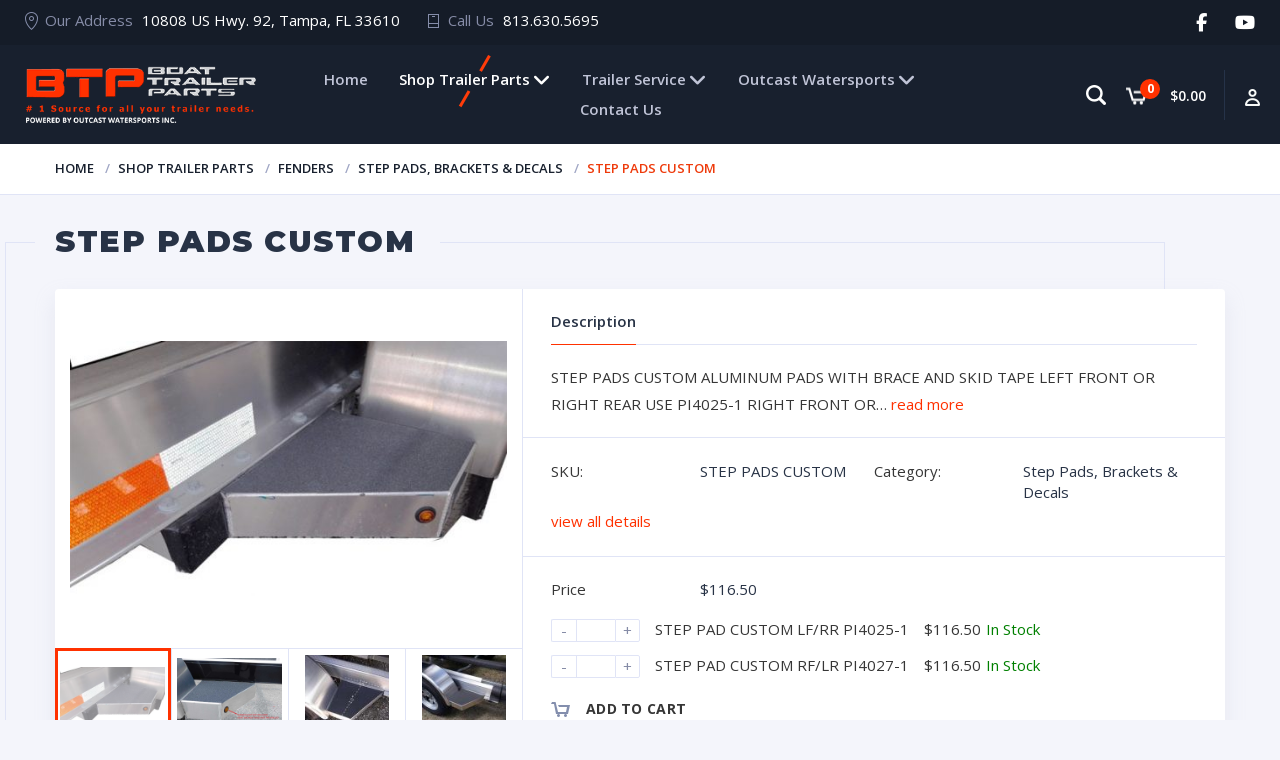

--- FILE ---
content_type: text/html; charset=UTF-8
request_url: https://www.boattrailerpartsplace.com/shop-trailer-parts/fenders/step-pads-brackets/step-pads-custom/
body_size: 20142
content:
<!doctype html>
<html lang="en-US">
<head>
<meta charset="UTF-8">
<meta http-equiv="X-UA-Compatible" content="IE=edge">
<meta name="viewport" content="width=device-width, initial-scale=1.0">
<link rel="profile" href="http://gmpg.org/xfn/11">
<link rel="pingback" href="https://www.boattrailerpartsplace.com/xmlrpc.php">

<link rel="icon" href="https://www.boattrailerpartsplace.com/wp-content/uploads/2020/04/favicon-1.ico" sizes="32x32" />
<link rel="icon" href="https://www.boattrailerpartsplace.com/wp-content/uploads/2020/04/favicon-1.ico" sizes="192x192" />
<link rel="apple-touch-icon" href="https://www.boattrailerpartsplace.com/wp-content/uploads/2020/04/favicon-1.ico" />
<meta name="msapplication-TileImage" content="https://www.boattrailerpartsplace.com/wp-content/uploads/2020/04/favicon-1.ico" />
	
<meta name='robots' content='index, follow, max-image-preview:large, max-snippet:-1, max-video-preview:-1' />

	<!-- This site is optimized with the Yoast SEO Premium plugin v26.6 (Yoast SEO v26.6) - https://yoast.com/wordpress/plugins/seo/ -->
	<title>STEP PADS CUSTOM &#8211; Boat Trailer Parts</title>
	<meta name="description" content="STEP PADS CUSTOM ALUMINUM PADS WITH BRACE AND SKID TAPE LEFT FRONT OR RIGHT REAR USE PI4025-1 RIGHT FRONT OR LEFT REAR USE PI4027-1 SOLD EACH" />
	<link rel="canonical" href="https://www.boattrailerpartsplace.com/shop-trailer-parts/fenders/step-pads-brackets/step-pads-custom/" />
	<meta property="og:locale" content="en_US" />
	<meta property="og:type" content="article" />
	<meta property="og:title" content="STEP PADS CUSTOM" />
	<meta property="og:description" content="STEP PADS CUSTOM ALUMINUM PADS WITH BRACE AND SKID TAPE LEFT FRONT OR RIGHT REAR USE PI4025-1 RIGHT FRONT OR LEFT REAR USE PI4027-1 SOLD EACH" />
	<meta property="og:url" content="https://www.boattrailerpartsplace.com/shop-trailer-parts/fenders/step-pads-brackets/step-pads-custom/" />
	<meta property="og:site_name" content="Boat Trailer Parts" />
	<meta property="article:modified_time" content="2025-07-08T18:25:25+00:00" />
	<meta property="og:image" content="https://www.boattrailerpartsplace.com/wp-content/uploads/2020/04/PI4025-1-2.jpg" />
	<meta property="og:image:width" content="600" />
	<meta property="og:image:height" content="349" />
	<meta property="og:image:type" content="image/jpeg" />
	<meta name="twitter:card" content="summary_large_image" />
	<meta name="twitter:label1" content="Est. reading time" />
	<meta name="twitter:data1" content="1 minute" />
	<script type="application/ld+json" class="yoast-schema-graph">{"@context":"https://schema.org","@graph":[{"@type":"WebPage","@id":"https://www.boattrailerpartsplace.com/shop-trailer-parts/fenders/step-pads-brackets/step-pads-custom/","url":"https://www.boattrailerpartsplace.com/shop-trailer-parts/fenders/step-pads-brackets/step-pads-custom/","name":"STEP PADS CUSTOM &#8211; Boat Trailer Parts","isPartOf":{"@id":"https://www.boattrailerpartsplace.com/#website"},"primaryImageOfPage":{"@id":"https://www.boattrailerpartsplace.com/shop-trailer-parts/fenders/step-pads-brackets/step-pads-custom/#primaryimage"},"image":{"@id":"https://www.boattrailerpartsplace.com/shop-trailer-parts/fenders/step-pads-brackets/step-pads-custom/#primaryimage"},"thumbnailUrl":"https://www.boattrailerpartsplace.com/wp-content/uploads/2020/04/PI4025-1-2.jpg","datePublished":"2019-07-25T17:59:01+00:00","dateModified":"2025-07-08T18:25:25+00:00","description":"STEP PADS CUSTOM ALUMINUM PADS WITH BRACE AND SKID TAPE LEFT FRONT OR RIGHT REAR USE PI4025-1 RIGHT FRONT OR LEFT REAR USE PI4027-1 SOLD EACH","breadcrumb":{"@id":"https://www.boattrailerpartsplace.com/shop-trailer-parts/fenders/step-pads-brackets/step-pads-custom/#breadcrumb"},"inLanguage":"en-US","potentialAction":[{"@type":"ReadAction","target":["https://www.boattrailerpartsplace.com/shop-trailer-parts/fenders/step-pads-brackets/step-pads-custom/"]}]},{"@type":"ImageObject","inLanguage":"en-US","@id":"https://www.boattrailerpartsplace.com/shop-trailer-parts/fenders/step-pads-brackets/step-pads-custom/#primaryimage","url":"https://www.boattrailerpartsplace.com/wp-content/uploads/2020/04/PI4025-1-2.jpg","contentUrl":"https://www.boattrailerpartsplace.com/wp-content/uploads/2020/04/PI4025-1-2.jpg","width":600,"height":349,"caption":"STEP PAD CUSTOM LF/RR PI4025-1"},{"@type":"BreadcrumbList","@id":"https://www.boattrailerpartsplace.com/shop-trailer-parts/fenders/step-pads-brackets/step-pads-custom/#breadcrumb","itemListElement":[{"@type":"ListItem","position":1,"name":"Home","item":"https://www.boattrailerpartsplace.com/"},{"@type":"ListItem","position":2,"name":"Shop Trailer Parts","item":"https://www.boattrailerpartsplace.com/shop-trailer-parts/"},{"@type":"ListItem","position":3,"name":"STEP PADS CUSTOM"}]},{"@type":"WebSite","@id":"https://www.boattrailerpartsplace.com/#website","url":"https://www.boattrailerpartsplace.com/","name":"WWW.BoatTrailerPartsPlace.COM","description":"Number 1 source for all your trailer parts needs","publisher":{"@id":"https://www.boattrailerpartsplace.com/#organization"},"potentialAction":[{"@type":"SearchAction","target":{"@type":"EntryPoint","urlTemplate":"https://www.boattrailerpartsplace.com/?s={search_term_string}"},"query-input":{"@type":"PropertyValueSpecification","valueRequired":true,"valueName":"search_term_string"}}],"inLanguage":"en-US"},{"@type":"Organization","@id":"https://www.boattrailerpartsplace.com/#organization","name":"Outcast Watersports","url":"https://www.boattrailerpartsplace.com/","logo":{"@type":"ImageObject","inLanguage":"en-US","@id":"https://www.boattrailerpartsplace.com/#/schema/logo/image/","url":"https://www.boattrailerpartsplace.com/wp-content/uploads/2020/05/btp-logo.png","contentUrl":"https://www.boattrailerpartsplace.com/wp-content/uploads/2020/05/btp-logo.png","width":344,"height":84,"caption":"Outcast Watersports"},"image":{"@id":"https://www.boattrailerpartsplace.com/#/schema/logo/image/"}}]}</script>
	<!-- / Yoast SEO Premium plugin. -->


<link rel='dns-prefetch' href='//www.googletagmanager.com' />
<link rel="alternate" type="application/rss+xml" title="Boat Trailer Parts &raquo; Feed" href="https://www.boattrailerpartsplace.com/feed/" />
<link rel="alternate" type="application/rss+xml" title="Boat Trailer Parts &raquo; Comments Feed" href="https://www.boattrailerpartsplace.com/comments/feed/" />
<link rel="alternate" title="oEmbed (JSON)" type="application/json+oembed" href="https://www.boattrailerpartsplace.com/wp-json/oembed/1.0/embed?url=https%3A%2F%2Fwww.boattrailerpartsplace.com%2Fshop-trailer-parts%2Ffenders%2Fstep-pads-brackets%2Fstep-pads-custom%2F" />
<link rel="alternate" title="oEmbed (XML)" type="text/xml+oembed" href="https://www.boattrailerpartsplace.com/wp-json/oembed/1.0/embed?url=https%3A%2F%2Fwww.boattrailerpartsplace.com%2Fshop-trailer-parts%2Ffenders%2Fstep-pads-brackets%2Fstep-pads-custom%2F&#038;format=xml" />
<style id='wp-img-auto-sizes-contain-inline-css' type='text/css'>
img:is([sizes=auto i],[sizes^="auto," i]){contain-intrinsic-size:3000px 1500px}
/*# sourceURL=wp-img-auto-sizes-contain-inline-css */
</style>
<link rel='stylesheet' id='wc-authorize-net-cim-credit-card-checkout-block-css' href='https://www.boattrailerpartsplace.com/wp-content/plugins/woocommerce-gateway-authorize-net-cim/assets/css/blocks/wc-authorize-net-cim-checkout-block.css' type='text/css' media='all' />
<link rel='stylesheet' id='wc-authorize-net-cim-echeck-checkout-block-css' href='https://www.boattrailerpartsplace.com/wp-content/plugins/woocommerce-gateway-authorize-net-cim/assets/css/blocks/wc-authorize-net-cim-checkout-block.css' type='text/css' media='all' />
<link rel='stylesheet' id='berocket_mm_quantity_style-css' href='https://www.boattrailerpartsplace.com/wp-content/plugins/minmax-quantity-for-woocommerce/css/shop.css' type='text/css' media='all' />
<link rel='stylesheet' id='dashicons-css' href='https://www.boattrailerpartsplace.com/wp-includes/css/dashicons.min.css' type='text/css' media='all' />
<style id='dashicons-inline-css' type='text/css'>
.vc_custom_1501409171141{padding-top:10px !important;padding-right:2% !important;padding-left:2% !important;background-color:#151c28 !important}.vc_custom_1509084553055{padding-top:0px !important;padding-right:0px !important;padding-left:0px !important}.vc_custom_1509084564786{padding-top:0px !important;padding-right:0px !important;padding-left:0px !important}.vc_custom_1501391060831{background-color:#18202e !important}.vc_custom_1509087223282{border-top-width:1px !important;background-color:#1a2332 !important;border-top-color:#28364d !important;border-top-style:solid !important}.vc_custom_1501400150790{padding-top:7px !important}.vc_custom_1501400154823{padding-top:7px !important}.vc_custom_1501400158285{padding-top:7px !important}.vc_custom_1501398234611{margin-bottom:21px !important}.vc_custom_1754542504845{margin-bottom:16px !important}.vc_custom_1509086687511{padding-top:12px !important}.vc_custom_1586239697539{margin-bottom:15px !important}
/*# sourceURL=dashicons-inline-css */
</style>
<link rel='stylesheet' id='wp-block-library-css' href='https://www.boattrailerpartsplace.com/wp-includes/css/dist/block-library/style.min.css' type='text/css' media='all' />
<link rel='stylesheet' id='wc-blocks-style-css' href='https://www.boattrailerpartsplace.com/wp-content/plugins/woocommerce/assets/client/blocks/wc-blocks.css' type='text/css' media='all' />
<style id='global-styles-inline-css' type='text/css'>
:root{--wp--preset--aspect-ratio--square: 1;--wp--preset--aspect-ratio--4-3: 4/3;--wp--preset--aspect-ratio--3-4: 3/4;--wp--preset--aspect-ratio--3-2: 3/2;--wp--preset--aspect-ratio--2-3: 2/3;--wp--preset--aspect-ratio--16-9: 16/9;--wp--preset--aspect-ratio--9-16: 9/16;--wp--preset--color--black: #000000;--wp--preset--color--cyan-bluish-gray: #abb8c3;--wp--preset--color--white: #ffffff;--wp--preset--color--pale-pink: #f78da7;--wp--preset--color--vivid-red: #cf2e2e;--wp--preset--color--luminous-vivid-orange: #ff6900;--wp--preset--color--luminous-vivid-amber: #fcb900;--wp--preset--color--light-green-cyan: #7bdcb5;--wp--preset--color--vivid-green-cyan: #00d084;--wp--preset--color--pale-cyan-blue: #8ed1fc;--wp--preset--color--vivid-cyan-blue: #0693e3;--wp--preset--color--vivid-purple: #9b51e0;--wp--preset--gradient--vivid-cyan-blue-to-vivid-purple: linear-gradient(135deg,rgb(6,147,227) 0%,rgb(155,81,224) 100%);--wp--preset--gradient--light-green-cyan-to-vivid-green-cyan: linear-gradient(135deg,rgb(122,220,180) 0%,rgb(0,208,130) 100%);--wp--preset--gradient--luminous-vivid-amber-to-luminous-vivid-orange: linear-gradient(135deg,rgb(252,185,0) 0%,rgb(255,105,0) 100%);--wp--preset--gradient--luminous-vivid-orange-to-vivid-red: linear-gradient(135deg,rgb(255,105,0) 0%,rgb(207,46,46) 100%);--wp--preset--gradient--very-light-gray-to-cyan-bluish-gray: linear-gradient(135deg,rgb(238,238,238) 0%,rgb(169,184,195) 100%);--wp--preset--gradient--cool-to-warm-spectrum: linear-gradient(135deg,rgb(74,234,220) 0%,rgb(151,120,209) 20%,rgb(207,42,186) 40%,rgb(238,44,130) 60%,rgb(251,105,98) 80%,rgb(254,248,76) 100%);--wp--preset--gradient--blush-light-purple: linear-gradient(135deg,rgb(255,206,236) 0%,rgb(152,150,240) 100%);--wp--preset--gradient--blush-bordeaux: linear-gradient(135deg,rgb(254,205,165) 0%,rgb(254,45,45) 50%,rgb(107,0,62) 100%);--wp--preset--gradient--luminous-dusk: linear-gradient(135deg,rgb(255,203,112) 0%,rgb(199,81,192) 50%,rgb(65,88,208) 100%);--wp--preset--gradient--pale-ocean: linear-gradient(135deg,rgb(255,245,203) 0%,rgb(182,227,212) 50%,rgb(51,167,181) 100%);--wp--preset--gradient--electric-grass: linear-gradient(135deg,rgb(202,248,128) 0%,rgb(113,206,126) 100%);--wp--preset--gradient--midnight: linear-gradient(135deg,rgb(2,3,129) 0%,rgb(40,116,252) 100%);--wp--preset--font-size--small: 13px;--wp--preset--font-size--medium: 20px;--wp--preset--font-size--large: 36px;--wp--preset--font-size--x-large: 42px;--wp--preset--spacing--20: 0.44rem;--wp--preset--spacing--30: 0.67rem;--wp--preset--spacing--40: 1rem;--wp--preset--spacing--50: 1.5rem;--wp--preset--spacing--60: 2.25rem;--wp--preset--spacing--70: 3.38rem;--wp--preset--spacing--80: 5.06rem;--wp--preset--shadow--natural: 6px 6px 9px rgba(0, 0, 0, 0.2);--wp--preset--shadow--deep: 12px 12px 50px rgba(0, 0, 0, 0.4);--wp--preset--shadow--sharp: 6px 6px 0px rgba(0, 0, 0, 0.2);--wp--preset--shadow--outlined: 6px 6px 0px -3px rgb(255, 255, 255), 6px 6px rgb(0, 0, 0);--wp--preset--shadow--crisp: 6px 6px 0px rgb(0, 0, 0);}:where(.is-layout-flex){gap: 0.5em;}:where(.is-layout-grid){gap: 0.5em;}body .is-layout-flex{display: flex;}.is-layout-flex{flex-wrap: wrap;align-items: center;}.is-layout-flex > :is(*, div){margin: 0;}body .is-layout-grid{display: grid;}.is-layout-grid > :is(*, div){margin: 0;}:where(.wp-block-columns.is-layout-flex){gap: 2em;}:where(.wp-block-columns.is-layout-grid){gap: 2em;}:where(.wp-block-post-template.is-layout-flex){gap: 1.25em;}:where(.wp-block-post-template.is-layout-grid){gap: 1.25em;}.has-black-color{color: var(--wp--preset--color--black) !important;}.has-cyan-bluish-gray-color{color: var(--wp--preset--color--cyan-bluish-gray) !important;}.has-white-color{color: var(--wp--preset--color--white) !important;}.has-pale-pink-color{color: var(--wp--preset--color--pale-pink) !important;}.has-vivid-red-color{color: var(--wp--preset--color--vivid-red) !important;}.has-luminous-vivid-orange-color{color: var(--wp--preset--color--luminous-vivid-orange) !important;}.has-luminous-vivid-amber-color{color: var(--wp--preset--color--luminous-vivid-amber) !important;}.has-light-green-cyan-color{color: var(--wp--preset--color--light-green-cyan) !important;}.has-vivid-green-cyan-color{color: var(--wp--preset--color--vivid-green-cyan) !important;}.has-pale-cyan-blue-color{color: var(--wp--preset--color--pale-cyan-blue) !important;}.has-vivid-cyan-blue-color{color: var(--wp--preset--color--vivid-cyan-blue) !important;}.has-vivid-purple-color{color: var(--wp--preset--color--vivid-purple) !important;}.has-black-background-color{background-color: var(--wp--preset--color--black) !important;}.has-cyan-bluish-gray-background-color{background-color: var(--wp--preset--color--cyan-bluish-gray) !important;}.has-white-background-color{background-color: var(--wp--preset--color--white) !important;}.has-pale-pink-background-color{background-color: var(--wp--preset--color--pale-pink) !important;}.has-vivid-red-background-color{background-color: var(--wp--preset--color--vivid-red) !important;}.has-luminous-vivid-orange-background-color{background-color: var(--wp--preset--color--luminous-vivid-orange) !important;}.has-luminous-vivid-amber-background-color{background-color: var(--wp--preset--color--luminous-vivid-amber) !important;}.has-light-green-cyan-background-color{background-color: var(--wp--preset--color--light-green-cyan) !important;}.has-vivid-green-cyan-background-color{background-color: var(--wp--preset--color--vivid-green-cyan) !important;}.has-pale-cyan-blue-background-color{background-color: var(--wp--preset--color--pale-cyan-blue) !important;}.has-vivid-cyan-blue-background-color{background-color: var(--wp--preset--color--vivid-cyan-blue) !important;}.has-vivid-purple-background-color{background-color: var(--wp--preset--color--vivid-purple) !important;}.has-black-border-color{border-color: var(--wp--preset--color--black) !important;}.has-cyan-bluish-gray-border-color{border-color: var(--wp--preset--color--cyan-bluish-gray) !important;}.has-white-border-color{border-color: var(--wp--preset--color--white) !important;}.has-pale-pink-border-color{border-color: var(--wp--preset--color--pale-pink) !important;}.has-vivid-red-border-color{border-color: var(--wp--preset--color--vivid-red) !important;}.has-luminous-vivid-orange-border-color{border-color: var(--wp--preset--color--luminous-vivid-orange) !important;}.has-luminous-vivid-amber-border-color{border-color: var(--wp--preset--color--luminous-vivid-amber) !important;}.has-light-green-cyan-border-color{border-color: var(--wp--preset--color--light-green-cyan) !important;}.has-vivid-green-cyan-border-color{border-color: var(--wp--preset--color--vivid-green-cyan) !important;}.has-pale-cyan-blue-border-color{border-color: var(--wp--preset--color--pale-cyan-blue) !important;}.has-vivid-cyan-blue-border-color{border-color: var(--wp--preset--color--vivid-cyan-blue) !important;}.has-vivid-purple-border-color{border-color: var(--wp--preset--color--vivid-purple) !important;}.has-vivid-cyan-blue-to-vivid-purple-gradient-background{background: var(--wp--preset--gradient--vivid-cyan-blue-to-vivid-purple) !important;}.has-light-green-cyan-to-vivid-green-cyan-gradient-background{background: var(--wp--preset--gradient--light-green-cyan-to-vivid-green-cyan) !important;}.has-luminous-vivid-amber-to-luminous-vivid-orange-gradient-background{background: var(--wp--preset--gradient--luminous-vivid-amber-to-luminous-vivid-orange) !important;}.has-luminous-vivid-orange-to-vivid-red-gradient-background{background: var(--wp--preset--gradient--luminous-vivid-orange-to-vivid-red) !important;}.has-very-light-gray-to-cyan-bluish-gray-gradient-background{background: var(--wp--preset--gradient--very-light-gray-to-cyan-bluish-gray) !important;}.has-cool-to-warm-spectrum-gradient-background{background: var(--wp--preset--gradient--cool-to-warm-spectrum) !important;}.has-blush-light-purple-gradient-background{background: var(--wp--preset--gradient--blush-light-purple) !important;}.has-blush-bordeaux-gradient-background{background: var(--wp--preset--gradient--blush-bordeaux) !important;}.has-luminous-dusk-gradient-background{background: var(--wp--preset--gradient--luminous-dusk) !important;}.has-pale-ocean-gradient-background{background: var(--wp--preset--gradient--pale-ocean) !important;}.has-electric-grass-gradient-background{background: var(--wp--preset--gradient--electric-grass) !important;}.has-midnight-gradient-background{background: var(--wp--preset--gradient--midnight) !important;}.has-small-font-size{font-size: var(--wp--preset--font-size--small) !important;}.has-medium-font-size{font-size: var(--wp--preset--font-size--medium) !important;}.has-large-font-size{font-size: var(--wp--preset--font-size--large) !important;}.has-x-large-font-size{font-size: var(--wp--preset--font-size--x-large) !important;}
/*# sourceURL=global-styles-inline-css */
</style>

<style id='classic-theme-styles-inline-css' type='text/css'>
/*! This file is auto-generated */
.wp-block-button__link{color:#fff;background-color:#32373c;border-radius:9999px;box-shadow:none;text-decoration:none;padding:calc(.667em + 2px) calc(1.333em + 2px);font-size:1.125em}.wp-block-file__button{background:#32373c;color:#fff;text-decoration:none}
/*# sourceURL=/wp-includes/css/classic-themes.min.css */
</style>
<link rel='stylesheet' id='contact-form-7-css' href='https://www.boattrailerpartsplace.com/wp-content/plugins/contact-form-7/includes/css/styles.css' type='text/css' media='all' />
<link rel='stylesheet' id='simple-banner-style-css' href='https://www.boattrailerpartsplace.com/wp-content/plugins/simple-banner/simple-banner.css' type='text/css' media='all' />
<link rel='stylesheet' id='woof-css' href='https://www.boattrailerpartsplace.com/wp-content/plugins/woocommerce-products-filter/css/front.css' type='text/css' media='all' />
<link rel='stylesheet' id='chosen-drop-down-css' href='https://www.boattrailerpartsplace.com/wp-content/plugins/woocommerce-products-filter/js/chosen/chosen.min.css' type='text/css' media='all' />
<link rel='stylesheet' id='woocommerce-layout-css' href='https://www.boattrailerpartsplace.com/wp-content/plugins/woocommerce/assets/css/woocommerce-layout.css' type='text/css' media='all' />
<link rel='stylesheet' id='woocommerce-smallscreen-css' href='https://www.boattrailerpartsplace.com/wp-content/plugins/woocommerce/assets/css/woocommerce-smallscreen.css' type='text/css' media='only screen and (max-width: 768px)' />
<link rel='stylesheet' id='woocommerce-general-css' href='https://www.boattrailerpartsplace.com/wp-content/plugins/woocommerce/assets/css/woocommerce.css' type='text/css' media='all' />
<style id='woocommerce-inline-inline-css' type='text/css'>
.woocommerce form .form-row .required { visibility: visible; }
/*# sourceURL=woocommerce-inline-inline-css */
</style>
<link rel='stylesheet' id='js_composer_front-css' href='https://www.boattrailerpartsplace.com/wp-content/plugins/js_composer/assets/css/js_composer.min.css' type='text/css' media='all' />
<link rel='stylesheet' id='motor-less-css' href='https://www.boattrailerpartsplace.com/wp-content/themes/btpp/wp-less-cache/motor-less.css?ver=1769565568' type='text/css' media='all' />
<link rel='stylesheet' id='motor-style-css' href='https://www.boattrailerpartsplace.com/wp-content/themes/btpp-child/style.css' type='text/css' media='all' />
<link rel='stylesheet' id='sv-wc-payment-gateway-payment-form-v5_15_12-css' href='https://www.boattrailerpartsplace.com/wp-content/plugins/woocommerce-gateway-authorize-net-cim/vendor/skyverge/wc-plugin-framework/woocommerce/payment-gateway/assets/css/frontend/sv-wc-payment-gateway-payment-form.min.css' type='text/css' media='all' />
<script type="text/javascript" id="woocommerce-google-analytics-integration-gtag-js-after">
/* <![CDATA[ */
/* Google Analytics for WooCommerce (gtag.js) */
					window.dataLayer = window.dataLayer || [];
					function gtag(){dataLayer.push(arguments);}
					// Set up default consent state.
					for ( const mode of [{"analytics_storage":"denied","ad_storage":"denied","ad_user_data":"denied","ad_personalization":"denied","region":["AT","BE","BG","HR","CY","CZ","DK","EE","FI","FR","DE","GR","HU","IS","IE","IT","LV","LI","LT","LU","MT","NL","NO","PL","PT","RO","SK","SI","ES","SE","GB","CH"]}] || [] ) {
						gtag( "consent", "default", { "wait_for_update": 500, ...mode } );
					}
					gtag("js", new Date());
					gtag("set", "developer_id.dOGY3NW", true);
					gtag("config", "G-4QVRJP3XM7", {"track_404":true,"allow_google_signals":true,"logged_in":false,"linker":{"domains":[],"allow_incoming":false},"custom_map":{"dimension1":"logged_in"}});
//# sourceURL=woocommerce-google-analytics-integration-gtag-js-after
/* ]]> */
</script>
<script type="text/javascript" src="https://www.boattrailerpartsplace.com/wp-includes/js/jquery/jquery.min.js" id="jquery-core-js"></script>
<script type="text/javascript" src="https://www.boattrailerpartsplace.com/wp-includes/js/jquery/jquery-migrate.min.js" id="jquery-migrate-js"></script>
<script type="text/javascript" src="https://www.boattrailerpartsplace.com/wp-content/plugins/minmax-quantity-for-woocommerce/js/frontend.js" id="berocket-front-cart-js-js"></script>
<script type="text/javascript" src="//www.boattrailerpartsplace.com/wp-content/plugins/revslider/sr6/assets/js/rbtools.min.js" async id="tp-tools-js"></script>
<script type="text/javascript" src="//www.boattrailerpartsplace.com/wp-content/plugins/revslider/sr6/assets/js/rs6.min.js" async id="revmin-js"></script>
<script type="text/javascript" id="simple-banner-script-js-before">
/* <![CDATA[ */
const simpleBannerScriptParams = {"pro_version_enabled":"","debug_mode":"","id":2899,"version":"3.2.0","banner_params":[{"hide_simple_banner":"yes","simple_banner_prepend_element":"body","simple_banner_position":"","header_margin":"","header_padding":"","wp_body_open_enabled":"","wp_body_open":true,"simple_banner_z_index":"","simple_banner_text":"HAPPY HOLIDAYS\r\n\r\nOUR TRAILER PARTS &amp; SHIPPING DEPARTMENT WILL BE CLOSED DEC.23-JAN.2 FOR END OF YEAR INVENTORY AND RESUME PROCESSING ORDERS ON JAN.2ND\r\n\r\nIf you have any questions, please call us at <a href=\"tel:813-630-5695\">813-630-5695<\/a>\r\n\r\n&nbsp;","disabled_on_current_page":false,"disabled_pages_array":[],"is_current_page_a_post":false,"disabled_on_posts":"","simple_banner_disabled_page_paths":"","simple_banner_font_size":"16px","simple_banner_color":"#009b00","simple_banner_text_color":"","simple_banner_link_color":"#000000","simple_banner_close_color":"#000000","simple_banner_custom_css":"","simple_banner_scrolling_custom_css":"","simple_banner_text_custom_css":"","simple_banner_button_css":"","site_custom_css":"","keep_site_custom_css":"","site_custom_js":"","keep_site_custom_js":"","close_button_enabled":"on","close_button_expiration":"","close_button_cookie_set":false,"current_date":{"date":"2026-01-28 02:36:59.352363","timezone_type":3,"timezone":"UTC"},"start_date":{"date":"2026-01-28 02:36:59.352370","timezone_type":3,"timezone":"UTC"},"end_date":{"date":"2026-01-28 02:36:59.352374","timezone_type":3,"timezone":"UTC"},"simple_banner_start_after_date":"","simple_banner_remove_after_date":"","simple_banner_insert_inside_element":""}]}
//# sourceURL=simple-banner-script-js-before
/* ]]> */
</script>
<script type="text/javascript" src="https://www.boattrailerpartsplace.com/wp-content/plugins/simple-banner/simple-banner.js" id="simple-banner-script-js"></script>
<script type="text/javascript" src="https://www.boattrailerpartsplace.com/wp-content/plugins/woocommerce/assets/js/jquery-blockui/jquery.blockUI.min.js" id="wc-jquery-blockui-js" data-wp-strategy="defer"></script>
<script type="text/javascript" id="wc-add-to-cart-js-extra">
/* <![CDATA[ */
var wc_add_to_cart_params = {"ajax_url":"/wp-admin/admin-ajax.php","wc_ajax_url":"/?wc-ajax=%%endpoint%%","i18n_view_cart":"View cart","cart_url":"https://www.boattrailerpartsplace.com/cart/","is_cart":"","cart_redirect_after_add":"no"};
//# sourceURL=wc-add-to-cart-js-extra
/* ]]> */
</script>
<script type="text/javascript" src="https://www.boattrailerpartsplace.com/wp-content/plugins/woocommerce/assets/js/frontend/add-to-cart.min.js" id="wc-add-to-cart-js" data-wp-strategy="defer"></script>
<script type="text/javascript" id="wc-single-product-js-extra">
/* <![CDATA[ */
var wc_single_product_params = {"i18n_required_rating_text":"Please select a rating","i18n_rating_options":["1 of 5 stars","2 of 5 stars","3 of 5 stars","4 of 5 stars","5 of 5 stars"],"i18n_product_gallery_trigger_text":"View full-screen image gallery","review_rating_required":"yes","flexslider":{"rtl":false,"animation":"slide","smoothHeight":true,"directionNav":false,"controlNav":"thumbnails","slideshow":false,"animationSpeed":500,"animationLoop":false,"allowOneSlide":false},"zoom_enabled":"","zoom_options":[],"photoswipe_enabled":"","photoswipe_options":{"shareEl":false,"closeOnScroll":false,"history":false,"hideAnimationDuration":0,"showAnimationDuration":0},"flexslider_enabled":""};
//# sourceURL=wc-single-product-js-extra
/* ]]> */
</script>
<script type="text/javascript" src="https://www.boattrailerpartsplace.com/wp-content/plugins/woocommerce/assets/js/frontend/single-product.min.js" id="wc-single-product-js" defer="defer" data-wp-strategy="defer"></script>
<script type="text/javascript" src="https://www.boattrailerpartsplace.com/wp-content/plugins/woocommerce/assets/js/js-cookie/js.cookie.min.js" id="wc-js-cookie-js" defer="defer" data-wp-strategy="defer"></script>
<script type="text/javascript" id="woocommerce-js-extra">
/* <![CDATA[ */
var woocommerce_params = {"ajax_url":"/wp-admin/admin-ajax.php","wc_ajax_url":"/?wc-ajax=%%endpoint%%","i18n_password_show":"Show password","i18n_password_hide":"Hide password"};
//# sourceURL=woocommerce-js-extra
/* ]]> */
</script>
<script type="text/javascript" src="https://www.boattrailerpartsplace.com/wp-content/plugins/woocommerce/assets/js/frontend/woocommerce.min.js" id="woocommerce-js" defer="defer" data-wp-strategy="defer"></script>
<script type="text/javascript" src="https://www.boattrailerpartsplace.com/wp-content/plugins/js_composer/assets/js/vendors/woocommerce-add-to-cart.js" id="vc_woocommerce-add-to-cart-js-js"></script>
<script></script><link rel="https://api.w.org/" href="https://www.boattrailerpartsplace.com/wp-json/" /><link rel="alternate" title="JSON" type="application/json" href="https://www.boattrailerpartsplace.com/wp-json/wp/v2/product/2899" /><link rel="EditURI" type="application/rsd+xml" title="RSD" href="https://www.boattrailerpartsplace.com/xmlrpc.php?rsd" />
<link rel='shortlink' href='https://www.boattrailerpartsplace.com/?p=2899' />
<style></style><meta name="generator" content="performance-lab 4.0.0; plugins: ">
<style id="simple-banner-hide" type="text/css">.simple-banner{display:none;}</style><style id="simple-banner-font-size" type="text/css">.simple-banner .simple-banner-text{font-size:16px;}</style><style id="simple-banner-background-color" type="text/css">.simple-banner{background:#009b00;}</style><style id="simple-banner-text-color" type="text/css">.simple-banner .simple-banner-text{color: #ffffff;}</style><style id="simple-banner-link-color" type="text/css">.simple-banner .simple-banner-text a{color:#000000;}</style><style id="simple-banner-z-index" type="text/css">.simple-banner{z-index: 99999;}</style><style id="simple-banner-close-color" type="text/css">.simple-banner .simple-banner-button{color:#000000;}</style><style id="simple-banner-site-custom-css-dummy" type="text/css"></style><script id="simple-banner-site-custom-js-dummy" type="text/javascript"></script>	<noscript><style>.woocommerce-product-gallery{ opacity: 1 !important; }</style></noscript>
	<meta name="generator" content="Powered by WPBakery Page Builder - drag and drop page builder for WordPress."/>
<meta name="generator" content="Powered by Slider Revolution 6.7.40 - responsive, Mobile-Friendly Slider Plugin for WordPress with comfortable drag and drop interface." />
<link rel="icon" href="https://www.boattrailerpartsplace.com/wp-content/uploads/2020/04/favicon-1.ico" sizes="32x32" />
<link rel="icon" href="https://www.boattrailerpartsplace.com/wp-content/uploads/2020/04/favicon-1.ico" sizes="192x192" />
<link rel="apple-touch-icon" href="https://www.boattrailerpartsplace.com/wp-content/uploads/2020/04/favicon-1.ico" />
<meta name="msapplication-TileImage" content="https://www.boattrailerpartsplace.com/wp-content/uploads/2020/04/favicon-1.ico" />
<script>function setREVStartSize(e){
			//window.requestAnimationFrame(function() {
				window.RSIW = window.RSIW===undefined ? window.innerWidth : window.RSIW;
				window.RSIH = window.RSIH===undefined ? window.innerHeight : window.RSIH;
				try {
					var pw = document.getElementById(e.c).parentNode.offsetWidth,
						newh;
					pw = pw===0 || isNaN(pw) || (e.l=="fullwidth" || e.layout=="fullwidth") ? window.RSIW : pw;
					e.tabw = e.tabw===undefined ? 0 : parseInt(e.tabw);
					e.thumbw = e.thumbw===undefined ? 0 : parseInt(e.thumbw);
					e.tabh = e.tabh===undefined ? 0 : parseInt(e.tabh);
					e.thumbh = e.thumbh===undefined ? 0 : parseInt(e.thumbh);
					e.tabhide = e.tabhide===undefined ? 0 : parseInt(e.tabhide);
					e.thumbhide = e.thumbhide===undefined ? 0 : parseInt(e.thumbhide);
					e.mh = e.mh===undefined || e.mh=="" || e.mh==="auto" ? 0 : parseInt(e.mh,0);
					if(e.layout==="fullscreen" || e.l==="fullscreen")
						newh = Math.max(e.mh,window.RSIH);
					else{
						e.gw = Array.isArray(e.gw) ? e.gw : [e.gw];
						for (var i in e.rl) if (e.gw[i]===undefined || e.gw[i]===0) e.gw[i] = e.gw[i-1];
						e.gh = e.el===undefined || e.el==="" || (Array.isArray(e.el) && e.el.length==0)? e.gh : e.el;
						e.gh = Array.isArray(e.gh) ? e.gh : [e.gh];
						for (var i in e.rl) if (e.gh[i]===undefined || e.gh[i]===0) e.gh[i] = e.gh[i-1];
											
						var nl = new Array(e.rl.length),
							ix = 0,
							sl;
						e.tabw = e.tabhide>=pw ? 0 : e.tabw;
						e.thumbw = e.thumbhide>=pw ? 0 : e.thumbw;
						e.tabh = e.tabhide>=pw ? 0 : e.tabh;
						e.thumbh = e.thumbhide>=pw ? 0 : e.thumbh;
						for (var i in e.rl) nl[i] = e.rl[i]<window.RSIW ? 0 : e.rl[i];
						sl = nl[0];
						for (var i in nl) if (sl>nl[i] && nl[i]>0) { sl = nl[i]; ix=i;}
						var m = pw>(e.gw[ix]+e.tabw+e.thumbw) ? 1 : (pw-(e.tabw+e.thumbw)) / (e.gw[ix]);
						newh =  (e.gh[ix] * m) + (e.tabh + e.thumbh);
					}
					var el = document.getElementById(e.c);
					if (el!==null && el) el.style.height = newh+"px";
					el = document.getElementById(e.c+"_wrapper");
					if (el!==null && el) {
						el.style.height = newh+"px";
						el.style.display = "block";
					}
				} catch(e){
					console.log("Failure at Presize of Slider:" + e)
				}
			//});
		  };</script>
		<style type="text/css" id="wp-custom-css">
			.page-id-9337  form.wpcf7-form.init select.wpcf7-form-control.wpcf7-select {
    width: 100%;
    border: 1px solid #e0e4f6;
    border-radius: 3px;
    background: #f4f5fb;
    font-size: 15px;
    color: #9fa4bb;
    transition: all 0.2s;
    display: block;
    height: 35px;
    padding: 0 15px 0 15px;
}
.page-id-9337  form.wpcf7-form.init select.wpcf7-form-control.wpcf7-select:focus{
   outline:none;
}
.axel-product {
    padding: 30px
}
.pro_right p {
	margin-bottom: 8px;
}
.axel_right ul li:not(:last-child) {
    margin-bottom: 12px;
}
.term-axles li.product-category.product.first mark.count {display:none;}
.term-axles li.product-category.product.first h3{
    font-size: 22px;
    line-height: 28px;
    color: #444444;
    padding-bottom: 10px;
}		</style>
		
  <script type="text/javascript">

      var woof_is_permalink =1;



      var woof_shop_page = "";

  


      var woof_really_curr_tax = {};

      var woof_current_page_link = location.protocol + '//' + location.host + location.pathname;

      //***lets remove pagination from woof_current_page_link

      woof_current_page_link = woof_current_page_link.replace(/\page\/[0-9]+/, "");

  
          woof_current_page_link = "https://www.boattrailerpartsplace.com/shop-trailer-parts/";

      
      var woof_link = 'https://www.boattrailerpartsplace.com/wp-content/plugins/woocommerce-products-filter/';



  
  </script>



  
	<script>



	    var woof_ajaxurl = "https://www.boattrailerpartsplace.com/wp-admin/admin-ajax.php";



	    var woof_lang = {

		'orderby': "orderby",

		'date': "date",

		'perpage': "per page",

		'pricerange': "price range",

		'menu_order': "menu order",

		'popularity': "popularity",

		'rating': "rating",

		'price': "price low to high",

		'price-desc': "price high to low"

	    };



	    if (typeof woof_lang_custom == 'undefined') {

		var woof_lang_custom = {};/*!!important*/

	    }



	//***



	    var woof_is_mobile = 0;

	






	    var woof_show_price_search_button = 0;

	    var woof_show_price_search_type = 0;

	


	    var woof_show_price_search_type = 0;



	    var swoof_search_slug = "swoof";



	


	    var icheck_skin = {};

	
	        icheck_skin = 'none';

	


	    var is_woof_use_chosen =1;



	




	    var woof_current_values = '[]';

	//+++

	    var woof_lang_loading = "Loading ...";



	


	    var woof_lang_show_products_filter = "show products filter";

	    var woof_lang_hide_products_filter = "hide products filter";

	    var woof_lang_pricerange = "price range";



	//+++



	    var woof_use_beauty_scroll =0;

	//+++

	    var woof_autosubmit =1;

	    var woof_ajaxurl = "https://www.boattrailerpartsplace.com/wp-admin/admin-ajax.php";

	    /*var woof_submit_link = "";*/

	    var woof_is_ajax = 0;

	    var woof_ajax_redraw = 0;

	    var woof_ajax_page_num =1;

	    var woof_ajax_first_done = false;

	    var woof_checkboxes_slide_flag = true;





	//toggles

	    var woof_toggle_type = "text";



	    var woof_toggle_closed_text = "-";

	    var woof_toggle_opened_text = "+";



	    var woof_toggle_closed_image = "https://www.boattrailerpartsplace.com/wp-content/plugins/woocommerce-products-filter/img/plus3.png";

	    var woof_toggle_opened_image = "https://www.boattrailerpartsplace.com/wp-content/plugins/woocommerce-products-filter/img/minus3.png";





	//indexes which can be displayed in red buttons panel

	
	    var woof_accept_array = ["min_price", "orderby", "perpage", ,"product_brand","product_visibility","product_cat","product_tag","pa_part-number","product_brands","product_badges","product_parts"];



	






	//***

	//for extensions



	    var woof_ext_init_functions = null;

	




	


	    var woof_overlay_skin = "default";





	    jQuery(function () {

		woof_current_values = jQuery.parseJSON(woof_current_values);

		if (woof_current_values==null ||woof_current_values.length == 0) {

		    woof_current_values = {};

		}



	    });



	    function woof_js_after_ajax_done() {

		jQuery(document).trigger('woof_ajax_done');

	
	    }

	</script>

	<noscript><style> .wpb_animate_when_almost_visible { opacity: 1; }</style></noscript><link rel='stylesheet' id='vc_font_awesome_5_shims-css' href='https://www.boattrailerpartsplace.com/wp-content/plugins/js_composer/assets/lib/vendor/dist/@fortawesome/fontawesome-free/css/v4-shims.min.css' type='text/css' media='all' />
<link rel='stylesheet' id='vc_font_awesome_6-css' href='https://www.boattrailerpartsplace.com/wp-content/plugins/js_composer/assets/lib/vendor/dist/@fortawesome/fontawesome-free/css/all.min.css' type='text/css' media='all' />
<link rel='stylesheet' id='rs-plugin-settings-css' href='//www.boattrailerpartsplace.com/wp-content/plugins/revslider/sr6/assets/css/rs6.css' type='text/css' media='all' />
<style id='rs-plugin-settings-inline-css' type='text/css'>
#rs-demo-id {}
/*# sourceURL=rs-plugin-settings-inline-css */
</style>
</head>
<body class="wp-singular product-template-default single single-product postid-2899 wp-theme-btpp wp-child-theme-btpp-child header-sticky theme-btpp woocommerce woocommerce-page woocommerce-no-js wpb-js-composer js-comp-ver-8.7.2 vc_responsive">

<div id="page" class="site">

	
<div class="page-styling site-header-before"><div class="container-fluid page-styling row-wrap-full"><div class="vc_row wpb_row vc_row-fluid vc_custom_1501409171141 row-full vc_row-has-fill"><div class="wpb_column vc_column_container vc_col-sm-10 vc_col-lg-10 vc_col-md-12"><div class="vc_column-inner vc_custom_1509084553055"><div class="wpb_wrapper">        <ul class="links_list links_list-align-left align-center-desktop">
                                <li>
                                                    <p class="links_list-label">
                                                                    Our Address                                                                </p>
                        
                                                    <p class="links_list-value" style="color: #ffffff;">
                                                                    10808 US Hwy. 92, Tampa, FL 33610                                                                </p>
                                            </li>
                                                <li>
                                                    <p class="links_list-label">
                                                                    Call Us                                                                </p>
                        
                                                    <p class="links_list-value" style="color: #ffffff;">
                                                                <a href="tel:813.630.5695">
                                                                        813.630.5695                                                                    </a>
                                                        </p>
                                            </li>
                                                                                                </ul>
        </div></div></div><div class="wpb_column vc_column_container vc_col-sm-2 vc_col-lg-2 vc_col-md-12"><div class="vc_column-inner vc_custom_1509084564786"><div class="wpb_wrapper">        <ul class="links_list links_list-align-right align-center-desktop">
                                <li>
                        
                                                    <p class="links_list-value" style="font-size: 18px;color: #ffffff;">
                                                                <a href="https://www.facebook.com/people/Boat-Trailer-Parts/61578772258310/" target="_blank">
                                                                        <i class="fa fa-facebook"></i>                                                                    </a>
                                                        </p>
                                            </li>
                                                <li>
                        
                                                    <p class="links_list-value" style="font-size: 18px;color: #ffffff;">
                                                                <a href="https://www.youtube.com/channel/UCTpV-dvrVktnv3W9t-NeYPQ" target="_blank">
                                                                        <i class="fa fa-youtube-play"></i>                                                                    </a>
                                                        </p>
                                            </li>
                                                                                                </ul>
        </div></div></div></div></div></div>

<div id="masthead" class="header">

	<a href="#" class="header-menutoggle" id="header-menutoggle">Menu</a>

	<div class="header-info">

				<div class="header-personal">
						<a class="header-gopersonal" href="https://www.boattrailerpartsplace.com/my-account/"></a>
			<ul>
				<li>
					<a href="https://www.boattrailerpartsplace.com/my-account/">Login / Register</a>
				</li>
			</ul>
					</div>
		
				<div class="header-cart">
					<div class="header-cart-inner">
			<p class="header-cart-count">
				<span>0</span>
			</p>
			<p class="header-cart-summ">&#036;0.00</p>
		</div>
		<a href="https://www.boattrailerpartsplace.com/cart/" class="header-cart-link"></a>
		<div class="widget woocommerce widget_shopping_cart"><div class="widget_shopping_cart_content"></div></div>		</div>
		
		
		
					<a href="#" class="header-searchbtn" id="header-searchbtn"></a>
			<form method="get" action="https://www.boattrailerpartsplace.com/" class="header-search">	<input value="" name="s" type="text" placeholder="Search">	<button type="submit"><i class="fa fa-search"></i></button></form>		
	</div>

	<p class="header-logo">
		<a href="https://www.boattrailerpartsplace.com/"><img src="https://www.boattrailerpartsplace.com/wp-content/uploads/2020/05/btp-logo.png" alt="Boat Trailer Parts"></a>	</p>

	<nav id="top-menu" class="menu-main-top-menu-container"><ul><li id="menu-item-9388" class="menu-item menu-item-type-post_type menu-item-object-page menu-item-home menu-item-9388"><a href="https://www.boattrailerpartsplace.com/">Home</a></li>
<li id="menu-item-9389" class="menu-item menu-item-type-post_type menu-item-object-page menu-item-has-children current_page_parent menu-item-9389"><a href="https://www.boattrailerpartsplace.com/shop-trailer-parts/">Shop Trailer Parts</a>
<ul class="sub-menu">
	<li id="menu-item-16882" class="menu-item menu-item-type-custom menu-item-object-custom menu-item-16882"><a href="/product-category/accessories-for-all-your-boating-needs/">ACCESSORIES</a></li>
	<li id="menu-item-16885" class="menu-item menu-item-type-custom menu-item-object-custom menu-item-16885"><a href="/product-category/axles/">AXLES</a></li>
	<li id="menu-item-16886" class="menu-item menu-item-type-custom menu-item-object-custom menu-item-16886"><a href="/product-category/bearings/">BEARINGS</a></li>
	<li id="menu-item-16887" class="menu-item menu-item-type-custom menu-item-object-custom menu-item-16887"><a href="/product-category/boat-guides/">BOAT GUIDES</a></li>
	<li id="menu-item-16888" class="menu-item menu-item-type-custom menu-item-object-custom menu-item-16888"><a href="/product-category/bow-rest-componets/">BOW REST &#038; BOW STOPS</a></li>
	<li id="menu-item-16889" class="menu-item menu-item-type-custom menu-item-object-custom menu-item-16889"><a href="/product-category/brakes/">BRAKES</a></li>
	<li id="menu-item-16890" class="menu-item menu-item-type-custom menu-item-object-custom menu-item-16890"><a href="/product-category/bunks-bunk-brackets/">BUNKS/BRACKETS/CARPET</a></li>
	<li id="menu-item-16891" class="menu-item menu-item-type-custom menu-item-object-custom menu-item-16891"><a href="/product-category/a-bargain-bin/">BARGAIN BIN</a></li>
	<li id="menu-item-16892" class="menu-item menu-item-type-custom menu-item-object-custom menu-item-16892"><a href="/product-category/cross-members-tongue-material-swing-tongues/">CROSS MEMBERS / TONGUE MATERIAL</a></li>
	<li id="menu-item-16893" class="menu-item menu-item-type-custom menu-item-object-custom menu-item-16893"><a href="/product-category/fasteners/">FASTENERS</a></li>
	<li id="menu-item-16894" class="menu-item menu-item-type-custom menu-item-object-custom menu-item-16894"><a href="/product-category/fenders/">FENDERS</a></li>
	<li id="menu-item-16895" class="menu-item menu-item-type-custom menu-item-object-custom menu-item-16895"><a href="/product-category/hubs/">HUBS</a></li>
	<li id="menu-item-16896" class="menu-item menu-item-type-custom menu-item-object-custom menu-item-16896"><a href="/product-category/lighting/">LIGHTING</a></li>
	<li id="menu-item-16897" class="menu-item menu-item-type-custom menu-item-object-custom menu-item-16897"><a href="/product-category/rollers-rub-pads/">ROLLERS &#038; RUB PADS</a></li>
	<li id="menu-item-16898" class="menu-item menu-item-type-custom menu-item-object-custom menu-item-16898"><a href="/product-category/winch-post-winches/">WINCH POST/WINCHES</a></li>
	<li id="menu-item-16899" class="menu-item menu-item-type-custom menu-item-object-custom menu-item-16899"><a href="/product-category/springs-spring-mounts/">SPRINGS/SPRING MOUNTS</a></li>
	<li id="menu-item-16900" class="menu-item menu-item-type-custom menu-item-object-custom menu-item-16900"><a href="/product-category/tires-spare-mounts/">SPARE TIRE MOUNTS</a></li>
	<li id="menu-item-16901" class="menu-item menu-item-type-custom menu-item-object-custom menu-item-16901"><a href="/product-category/jacks-couplers/">JACKS &#038; COUPLERS</a></li>
	<li id="menu-item-16902" class="menu-item menu-item-type-custom menu-item-object-custom menu-item-16902"><a href="/product-category/bow-rest-componets/">BOW REST &#038; BOW STOPS</a></li>
</ul>
</li>
<li id="menu-item-9390" class="menu-item menu-item-type-custom menu-item-object-custom menu-item-has-children menu-item-9390"><a href="#">Trailer Service</a>
<ul class="sub-menu">
	<li id="menu-item-9391" class="menu-item menu-item-type-custom menu-item-object-custom menu-item-9391"><a target="_blank" href="http://outcastwatersports.com/customer-service/">Customer Service</a></li>
	<li id="menu-item-9392" class="menu-item menu-item-type-custom menu-item-object-custom menu-item-9392"><a target="_blank" href="http://outcastwatersports.com/trailer-service/">Trailer Service</a></li>
	<li id="menu-item-9393" class="menu-item menu-item-type-custom menu-item-object-custom menu-item-9393"><a target="_blank" href="http://outcastwatersports.com/trailer-parts-request/">Trailer Parts Request</a></li>
</ul>
</li>
<li id="menu-item-9394" class="menu-item menu-item-type-custom menu-item-object-custom menu-item-has-children menu-item-9394"><a target="_blank" href="https://outcastwatersports.com">Outcast Watersports</a>
<ul class="sub-menu">
	<li id="menu-item-9395" class="menu-item menu-item-type-custom menu-item-object-custom menu-item-9395"><a target="_blank" href="https://outcastwatersports.com/boats-for-sale">Boats for Sale TAMPA</a></li>
</ul>
</li>
<li id="menu-item-9396" class="menu-item menu-item-type-post_type menu-item-object-page menu-item-9396"><a href="https://www.boattrailerpartsplace.com/contact-us/">Contact Us</a></li>
</ul></nav>
</div>




<div id="content" class="site-content">
<div id="primary" class="content-area">
	<main id="main" class="site-main">

<!-- Breadcrumbs -->
<div class="b-crumbs-wrap">
		<div class="cont b-crumbs">
		<ul><li><a href="https://www.boattrailerpartsplace.com">Home</a></li><li><a href="https://www.boattrailerpartsplace.com/shop-trailer-parts/">Shop Trailer Parts</a></li><li><a href="https://www.boattrailerpartsplace.com/product-category/fenders/">Fenders</a></li><li><a href="https://www.boattrailerpartsplace.com/product-category/fenders/step-pads-brackets/">Step Pads, Brackets &amp; Decals</a></li><li>STEP PADS CUSTOM</li></ul>	</div>
	</div>

<div class="cont maincont">

	
	
		
<article id="product-2899">

<h1 itemprop="name"><span>STEP PADS CUSTOM</span></h1>
<span class="maincont-line1"></span>
<span class="maincont-line2"></span>



<!-- Product - start -->
<div class="prod post-2899 product type-product status-publish has-post-thumbnail product_cat-step-pads-brackets first instock taxable shipping-taxable product-type-grouped">

	<!-- Product Slider - start -->
	<div class="prod-slider-wrap">
		
	<div class="flexslider prod-slider" id="prod-slider">
		<ul class="slides">
							<li>
					<a data-fancybox-group="prod" class="fancy-img" href="https://www.boattrailerpartsplace.com/wp-content/uploads/2020/04/PI4025-1-2.jpg"><img width="500" height="291" src="https://www.boattrailerpartsplace.com/wp-content/uploads/2020/04/PI4025-1-2-500x291.jpg" class="attachment-shop_single size-shop_single wp-post-image" alt="STEP PAD CUSTOM LF/RR PI4025-1" title="STEP PAD CUSTOM LF/RR PI4025-1 1" /></a>
				</li>
											<li>
						<a data-fancybox-group="prod" class="fancy-img" href="https://www.boattrailerpartsplace.com/wp-content/uploads/2024/11/PI4025-1-B.jpg"><img width="1056" height="792" src="https://www.boattrailerpartsplace.com/wp-content/uploads/2024/11/PI4025-1-B.jpg" class="attachment-shop_single size-shop_single" alt="PI4025-1-B" title="PI4025-1-B" /></a>
					</li>
									<li>
						<a data-fancybox-group="prod" class="fancy-img" href="https://www.boattrailerpartsplace.com/wp-content/uploads/2019/07/pi4025-1-e.jpg"><img width="500" height="375" src="https://www.boattrailerpartsplace.com/wp-content/uploads/2019/07/pi4025-1-e-500x375.jpg" class="attachment-shop_single size-shop_single" alt="Boat Trailer Parts Place &#8211; Tampa Florida &#8211; STEP PADS CUSTOM PI4015" title="Boat Trailer Parts Place &#8211; Tampa Florida &#8211; STEP PADS CUSTOM PI4015" /></a>
					</li>
									<li>
						<a data-fancybox-group="prod" class="fancy-img" href="https://www.boattrailerpartsplace.com/wp-content/uploads/2020/04/PI4020-RF-LR-1.jpg"><img width="500" height="375" src="https://www.boattrailerpartsplace.com/wp-content/uploads/2020/04/PI4020-RF-LR-1-500x375.jpg" class="attachment-shop_single size-shop_single" alt="STEP PADS CUSTOM 2" title="STEP PADS CUSTOM 2" loading="lazy" /></a>
					</li>
									<li>
						<a data-fancybox-group="prod" class="fancy-img" href="https://www.boattrailerpartsplace.com/wp-content/uploads/2019/07/pi4025-1-d.jpg"><img width="500" height="435" src="https://www.boattrailerpartsplace.com/wp-content/uploads/2019/07/pi4025-1-d-500x435.jpg" class="attachment-shop_single size-shop_single" alt="Boat Trailer Parts Place &#8211; Tampa Florida &#8211; STEP PADS CUSTOM PI4015" title="Boat Trailer Parts Place &#8211; Tampa Florida &#8211; STEP PADS CUSTOM PI4015" loading="lazy" /></a>
					</li>
									<li>
						<a data-fancybox-group="prod" class="fancy-img" href="https://www.boattrailerpartsplace.com/wp-content/uploads/2019/07/pi4025-1-B.jpg"><img width="500" height="288" src="https://www.boattrailerpartsplace.com/wp-content/uploads/2019/07/pi4025-1-B-500x288.jpg" class="attachment-shop_single size-shop_single" alt="Boat Trailer Parts Place &#8211; Tampa Florida &#8211; STEP PADS CUSTOM" title="Boat Trailer Parts Place &#8211; Tampa Florida &#8211; STEP PADS CUSTOM" loading="lazy" /></a>
					</li>
									<li>
						<a data-fancybox-group="prod" class="fancy-img" href="https://www.boattrailerpartsplace.com/wp-content/uploads/2020/04/PI4025-LH-5.jpg"><img width="500" height="329" src="https://www.boattrailerpartsplace.com/wp-content/uploads/2020/04/PI4025-LH-5-500x329.jpg" class="attachment-shop_single size-shop_single" alt="SKID PADS" title="SKID PADS" loading="lazy" /></a>
					</li>
									</ul>
	</div>


	<div class="flexslider prod-thumbs" id="prod-thumbs">
		<ul class="slides">
							<li>
					<img width="500" height="291" src="https://www.boattrailerpartsplace.com/wp-content/uploads/2020/04/PI4025-1-2-500x291.jpg" class="attachment-shop_single size-shop_single wp-post-image" alt="STEP PAD CUSTOM LF/RR PI4025-1" title="STEP PAD CUSTOM LF/RR PI4025-1 1" loading="lazy" />				</li>
											<li>
						<img width="1056" height="792" src="https://www.boattrailerpartsplace.com/wp-content/uploads/2024/11/PI4025-1-B.jpg" class="attachment-shop_thumbnail size-shop_thumbnail" alt="PI4025-1-B" title="PI4025-1-B" loading="lazy" />					</li>
									<li>
						<img width="100" height="100" src="https://www.boattrailerpartsplace.com/wp-content/uploads/2019/07/pi4025-1-e-100x100.jpg" class="attachment-shop_thumbnail size-shop_thumbnail" alt="Boat Trailer Parts Place &#8211; Tampa Florida &#8211; STEP PADS CUSTOM PI4015" title="Boat Trailer Parts Place &#8211; Tampa Florida &#8211; STEP PADS CUSTOM PI4015" loading="lazy" />					</li>
									<li>
						<img width="100" height="100" src="https://www.boattrailerpartsplace.com/wp-content/uploads/2020/04/PI4020-RF-LR-1-100x100.jpg" class="attachment-shop_thumbnail size-shop_thumbnail" alt="STEP PADS CUSTOM 2" title="STEP PADS CUSTOM 2" loading="lazy" />					</li>
									<li>
						<img width="100" height="100" src="https://www.boattrailerpartsplace.com/wp-content/uploads/2019/07/pi4025-1-d-100x100.jpg" class="attachment-shop_thumbnail size-shop_thumbnail" alt="Boat Trailer Parts Place &#8211; Tampa Florida &#8211; STEP PADS CUSTOM PI4015" title="Boat Trailer Parts Place &#8211; Tampa Florida &#8211; STEP PADS CUSTOM PI4015" loading="lazy" />					</li>
									<li>
						<img width="100" height="100" src="https://www.boattrailerpartsplace.com/wp-content/uploads/2019/07/pi4025-1-B-100x100.jpg" class="attachment-shop_thumbnail size-shop_thumbnail" alt="Boat Trailer Parts Place &#8211; Tampa Florida &#8211; STEP PADS CUSTOM" title="Boat Trailer Parts Place &#8211; Tampa Florida &#8211; STEP PADS CUSTOM" loading="lazy" />					</li>
									<li>
						<img width="100" height="100" src="https://www.boattrailerpartsplace.com/wp-content/uploads/2020/04/PI4025-LH-5-100x100.jpg" class="attachment-shop_thumbnail size-shop_thumbnail" alt="SKID PADS" title="SKID PADS" loading="lazy" />					</li>
									</ul>
	</div>
		</div>
	<!-- Product Slider - end -->

	<!-- Product Content - start -->
	<div class="prod-cont">
		<div class="woocommerce-notices-wrapper"></div>		
		
        		<div class="prod-desc">
			<p class="prod-desc-ttl"><span>Description</span></p>
			            <p itemprop="description">STEP PADS CUSTOM ALUMINUM PADS WITH BRACE AND SKID TAPE LEFT FRONT OR RIGHT REAR USE PI4025-1 RIGHT FRONT OR&hellip; <a id="prod-showdesc" href="#">read more</a></p>
            			 						
														</div>
		
		<div class="product_meta prod-props">
<dl>

	
	
	
		<dt class="sku_wrapper">SKU:</dt> <dd class="sku">STEP PADS CUSTOM</dd>

		
	<dt>Category:</dt> <dd><a href="https://www.boattrailerpartsplace.com/product-category/fenders/step-pads-brackets/" rel="tag">Step Pads, Brackets &amp; Decals</a></dd>
	
	
	
	
				
			<dt><a id="prod-showprops" href="#">view all details</a></dt>
		<dd></dd>
	
	
</dl>
</div>

					<div class="prod-info2">
				<dl class="prod-price-values">
					<dt>Price</dt>
					<dd><p class="prod-price"><span class="woocommerce-Price-amount amount"><span class="woocommerce-Price-currencySymbol">&#036;</span>116.50</span></p></dd>
									</dl>
				
<form class="cart grouped_form" action="https://www.boattrailerpartsplace.com/shop-trailer-parts/fenders/step-pads-brackets/step-pads-custom/" method="post" enctype='multipart/form-data'>
	<table cellspacing="0" class="woocommerce-grouped-product-list group_table">
		<tbody>
			<tr id="product-2906" class="woocommerce-grouped-product-list-item product type-product post-2906 status-publish instock product_cat-step-pads-brackets has-post-thumbnail taxable shipping-taxable purchasable product-type-simple"><td class="woocommerce-grouped-product-list-item__quantity">	<p class="qnt-wrap prod-li-qnt">
		<a href="#" class="qnt-minus prod-li-minus">-</a>
		<input 
			id="quantity_6979764b7546a"
			data-qnt-price="" 
			data-decimals="2" 
			data-thousand_separator="," 
			data-decimal_separator="." 
			data-currency="&#36;" 
			data-price_format="%1$s%2$s" 
			type="text" name="quantity[2906]" value="" title="Qty" class="input-text qty text" size="4"
		>
		<a href="#" class="qnt-plus prod-li-plus">+</a>
	</p>
	</td><td class="woocommerce-grouped-product-list-item__label"><label for="product-2906">STEP PAD CUSTOM LF/RR PI4025-1</label></td><td class="woocommerce-grouped-product-list-item__price"><span class="woocommerce-Price-amount amount"><bdi><span class="woocommerce-Price-currencySymbol">&#36;</span>116.50</bdi></span><p class=" stock instock-status">In Stock</p></td></tr><tr id="product-2908" class="woocommerce-grouped-product-list-item product type-product post-2908 status-publish last instock product_cat-step-pads-brackets has-post-thumbnail taxable shipping-taxable purchasable product-type-simple"><td class="woocommerce-grouped-product-list-item__quantity">	<p class="qnt-wrap prod-li-qnt">
		<a href="#" class="qnt-minus prod-li-minus">-</a>
		<input 
			id="quantity_6979764b75a00"
			data-qnt-price="" 
			data-decimals="2" 
			data-thousand_separator="," 
			data-decimal_separator="." 
			data-currency="&#36;" 
			data-price_format="%1$s%2$s" 
			type="text" name="quantity[2908]" value="" title="Qty" class="input-text qty text" size="4"
		>
		<a href="#" class="qnt-plus prod-li-plus">+</a>
	</p>
	</td><td class="woocommerce-grouped-product-list-item__label"><label for="product-2908">STEP PAD CUSTOM RF/LR PI4027-1</label></td><td class="woocommerce-grouped-product-list-item__price"><span class="woocommerce-Price-amount amount"><bdi><span class="woocommerce-Price-currencySymbol">&#36;</span>116.50</bdi></span><p class=" stock instock-status">In Stock</p></td></tr>		</tbody>
	</table>

	<input type="hidden" name="add-to-cart" value="2899" />

	
		
		<button type="submit" class="single_add_to_cart_button button alt">Add to cart</button>

		
	</form>

			</div>
		

	</div>
	<!-- Product Content - end -->

	
</div>
<!-- Product - end -->




		<div class="prod-tabs-wrap">
			<ul class="prod-tabs">
													<li data-prodtab-num="1" id="prod-desc" class="active">
						<a data-prodtab="#prod-tab-1" href="#">Description</a>
					</li>
														<li data-prodtab-num="2">
						<a data-prodtab="#prod-tab-2" href="#">Contact Us</a>
					</li>
																</ul>
			<div class="prod-tab-cont">
													<p data-prodtab-num="1" class="prod-tab-mob active prod-tab-mob-description" data-prodtab="#prod-tab-1">Description</p>
					<div class="prod-tab page-styling prod-tab-desc" id="prod-tab-1">
						<p><strong>STEP PADS CUSTOM</strong></p>
<ul>
<li><strong>ALUMINUM PADS WITH BRACE AND SKID TAPE</strong></li>
<li><strong>LEFT FRONT OR RIGHT REAR USE PI4025-1</strong></li>
<li><strong>RIGHT FRONT OR LEFT REAR USE PI4027-1</strong></li>
<li><strong>SOLD EACH</strong></li>
<li><span style="color: #ff0000;"><strong><a href="https://www.boattrailerpartsplace.com/shop-trailer-parts/lighting/lights/marker-light-amber-round-pl1116/" target="_blank" rel="noopener">MARKER LIGHTS</a> NOT INCLUDED &#8211; HOLES FOR BOLTS AND LIGHT NOT DRILLED</strong></span></li>
</ul>
					</div>
														<p data-prodtab-num="2" class="prod-tab-mob prod-tab-mob-Contact_tab" data-prodtab="#prod-tab-2">Contact Us</p>
					<div class="prod-tab" id="prod-tab-2">
						<b>Please contact us on our helpline number: <a style="font-size: 20px;" href="tel:8136305694">813.630.5695</b></a></br><b>OR</b></br><b> Send Your Inquiry on <a target="_blank" class="tab_contect_btn" href="https://www.boattrailerpartsplace.com/contact-us">Contact US</a> Page.</b>					</div>
												</div>
		</div>
	
	<h2 class="prod-related-ttl">Related Products</h2>

	<div class="prod-items section-gallery">

		
			
	<article id="post-2659" class="sectgl prod-i post-2659 product type-product status-publish has-post-thumbnail product_cat-step-pads-brackets last instock taxable shipping-taxable purchasable product-type-simple">

	
	<div class="prod-i-actions">
		<p class="prod-i-quick-view">
			<a title="Quick View" href="#" class="quick-view" data-url="https://www.boattrailerpartsplace.com/wp-admin/admin-ajax.php" data-file="woocommerce/quickview-single-product.php" data-id="2659"></a>
			<i class="fa fa-spinner fa-pulse quick-view-loading"></i>
		</p>

		
			</div>

	<a href="https://www.boattrailerpartsplace.com/shop-trailer-parts/fenders/step-pads-brackets/fender-bracket-pi0100/" class="prod-i-link">
		<p class="prod-i-img">
			<img width="234" height="159" src="https://www.boattrailerpartsplace.com/wp-content/uploads/2020/04/PI0100_lg-1-234x159.jpg" class="attachment-woocommerce_thumbnail size-woocommerce_thumbnail" alt="FENDER BRACKET PI0100" decoding="async" loading="lazy" srcset="https://www.boattrailerpartsplace.com/wp-content/uploads/2020/04/PI0100_lg-1-234x159.jpg 234w, https://www.boattrailerpartsplace.com/wp-content/uploads/2020/04/PI0100_lg-1.jpg 274w" sizes="auto, (max-width: 234px) 100vw, 234px" />		</p>
						<h3><span>FENDER BRACKET PI0100</span></h3>
			</a>
	<p class="prod-i-info">
					<span class="prod-i-categ">
							<a href="https://www.boattrailerpartsplace.com/product-category/fenders/step-pads-brackets/">
					Step Pads, Brackets &amp; Decals				</a>
							</span>
				
					<span class="prod-i-price"><span class="woocommerce-Price-amount amount"><bdi><span class="woocommerce-Price-currencySymbol">&#36;</span>3.24</bdi></span></span>
		
					<a rel="nofollow" href="/shop-trailer-parts/fenders/step-pads-brackets/step-pads-custom/?add-to-cart=2659" data-quantity="1" data-product_id="2659" data-product_sku="PI0100" class="button product_type_simple add_to_cart_button ajax_add_to_cart">+ Add to cart</a>			</p>
    
	
	
</article>

		
			
	<article id="post-10026" class="sectgl prod-i post-10026 product type-product status-publish has-post-thumbnail product_cat-step-pads-brackets first instock taxable shipping-taxable product-type-grouped">

	
	<div class="prod-i-actions">
		<p class="prod-i-quick-view">
			<a title="Quick View" href="#" class="quick-view" data-url="https://www.boattrailerpartsplace.com/wp-admin/admin-ajax.php" data-file="woocommerce/quickview-single-product.php" data-id="10026"></a>
			<i class="fa fa-spinner fa-pulse quick-view-loading"></i>
		</p>

		
			</div>

	<a href="https://www.boattrailerpartsplace.com/shop-trailer-parts/fenders/step-pads-brackets/non-skid-decal-pads/" class="prod-i-link">
		<p class="prod-i-img">
			<img width="234" height="105" src="https://www.boattrailerpartsplace.com/wp-content/uploads/2020/06/PV9000-234x105.gif" class="attachment-woocommerce_thumbnail size-woocommerce_thumbnail" alt="BOAT TRAILER PARTS PLACE - TAMPA FLORIDA - SKID (DECAL) PADS" decoding="async" loading="lazy" srcset="https://www.boattrailerpartsplace.com/wp-content/uploads/2020/06/PV9000-234x105.gif 234w, https://www.boattrailerpartsplace.com/wp-content/uploads/2020/06/PV9000-500x225.gif 500w, https://www.boattrailerpartsplace.com/wp-content/uploads/2020/06/PV9000-300x135.gif 300w, https://www.boattrailerpartsplace.com/wp-content/uploads/2020/06/PV9000-370x166.gif 370w" sizes="auto, (max-width: 234px) 100vw, 234px" />		</p>
						<h3><span>NON SKID (DECAL) PADS</span></h3>
			</a>
	<p class="prod-i-info">
					<span class="prod-i-categ">
							<a href="https://www.boattrailerpartsplace.com/product-category/fenders/step-pads-brackets/">
					Step Pads, Brackets &amp; Decals				</a>
							</span>
				
					<span class="prod-i-price"><span class="woocommerce-Price-amount amount" aria-hidden="true"><bdi><span class="woocommerce-Price-currencySymbol">&#36;</span>19.00</bdi></span> <span aria-hidden="true">&ndash;</span> <span class="woocommerce-Price-amount amount" aria-hidden="true"><bdi><span class="woocommerce-Price-currencySymbol">&#36;</span>36.00</bdi></span><span class="screen-reader-text">Price range: &#36;19.00 through &#36;36.00</span></span>
		
					<a rel="nofollow" href="https://www.boattrailerpartsplace.com/shop-trailer-parts/fenders/step-pads-brackets/non-skid-decal-pads/" data-quantity="1" data-product_id="10026" data-product_sku="SKID PADS" class="button product_type_grouped">+ Add to cart</a>			</p>
    
	
	
</article>

		
			
	<article id="post-11079" class="sectgl prod-i post-11079 product type-product status-publish has-post-thumbnail product_cat-step-pads-brackets  instock sale taxable shipping-taxable purchasable product-type-simple">

	
	<div class="prod-i-actions">
		<p class="prod-i-quick-view">
			<a title="Quick View" href="#" class="quick-view" data-url="https://www.boattrailerpartsplace.com/wp-admin/admin-ajax.php" data-file="woocommerce/quickview-single-product.php" data-id="11079"></a>
			<i class="fa fa-spinner fa-pulse quick-view-loading"></i>
		</p>

		
			</div>

	<a href="https://www.boattrailerpartsplace.com/shop-trailer-parts/fenders/step-pads-brackets/step-pad-w-end-cap-14/" class="prod-i-link">
		<p class="prod-i-img">
			<img width="234" height="155" src="https://www.boattrailerpartsplace.com/wp-content/uploads/2020/11/95-AFS131415-STEP-PAD-A-234x155.jpg" class="attachment-woocommerce_thumbnail size-woocommerce_thumbnail" alt="BSTEP PAD W/END CAP 14&quot; 806-0214oat Trailer Parts Place - Tampa Florida - ALUMINUM (KNURLED FOR NON SLIP) STEP PAD 13,14,15 INCH WITH END CAP FITS RIGHT OR LEFT" decoding="async" loading="lazy" srcset="https://www.boattrailerpartsplace.com/wp-content/uploads/2020/11/95-AFS131415-STEP-PAD-A-234x155.jpg 234w, https://www.boattrailerpartsplace.com/wp-content/uploads/2020/11/95-AFS131415-STEP-PAD-A-500x332.jpg 500w, https://www.boattrailerpartsplace.com/wp-content/uploads/2020/11/95-AFS131415-STEP-PAD-A-300x199.jpg 300w, https://www.boattrailerpartsplace.com/wp-content/uploads/2020/11/95-AFS131415-STEP-PAD-A-768x509.jpg 768w, https://www.boattrailerpartsplace.com/wp-content/uploads/2020/11/95-AFS131415-STEP-PAD-A-317x210.jpg 317w, https://www.boattrailerpartsplace.com/wp-content/uploads/2020/11/95-AFS131415-STEP-PAD-A.jpg 864w" sizes="auto, (max-width: 234px) 100vw, 234px" />		</p>
						<h3><span>STEP PAD W/END CAP 14&#8243; 806-0214</span></h3>
			</a>
	<p class="prod-i-info">
					<span class="prod-i-categ">
							<a href="https://www.boattrailerpartsplace.com/product-category/fenders/step-pads-brackets/">
					Step Pads, Brackets &amp; Decals				</a>
							</span>
				
					<span class="prod-i-price"><del aria-hidden="true"><span class="woocommerce-Price-amount amount"><bdi><span class="woocommerce-Price-currencySymbol">&#36;</span>67.45</bdi></span></del> <span class="screen-reader-text">Original price was: &#036;67.45.</span><ins aria-hidden="true"><span class="woocommerce-Price-amount amount"><bdi><span class="woocommerce-Price-currencySymbol">&#36;</span>53.00</bdi></span></ins><span class="screen-reader-text">Current price is: &#036;53.00.</span></span>
		
					<a rel="nofollow" href="/shop-trailer-parts/fenders/step-pads-brackets/step-pads-custom/?add-to-cart=11079" data-quantity="1" data-product_id="11079" data-product_sku="806-0214" class="button product_type_simple add_to_cart_button ajax_add_to_cart">+ Add to cart</a>			</p>
    
	
	
</article>

		
			
	<article id="post-1086" class="sectgl prod-i post-1086 product type-product status-publish has-post-thumbnail product_cat-step-pads-brackets  instock taxable shipping-taxable product-type-grouped">

	
	<div class="prod-i-actions">
		<p class="prod-i-quick-view">
			<a title="Quick View" href="#" class="quick-view" data-url="https://www.boattrailerpartsplace.com/wp-admin/admin-ajax.php" data-file="woocommerce/quickview-single-product.php" data-id="1086"></a>
			<i class="fa fa-spinner fa-pulse quick-view-loading"></i>
		</p>

		
			</div>

	<a href="https://www.boattrailerpartsplace.com/shop-trailer-parts/fenders/step-pads-brackets/step-pad-alum-wboot/" class="prod-i-link">
		<p class="prod-i-img">
			<img width="234" height="234" src="https://www.boattrailerpartsplace.com/wp-content/uploads/2025/09/PI-STEP-PADS-234x234.jpg" class="attachment-woocommerce_thumbnail size-woocommerce_thumbnail" alt="PI-ALUMINUM STEP PAD" decoding="async" loading="lazy" srcset="https://www.boattrailerpartsplace.com/wp-content/uploads/2025/09/PI-STEP-PADS-234x234.jpg 234w, https://www.boattrailerpartsplace.com/wp-content/uploads/2025/09/PI-STEP-PADS-300x300.jpg 300w, https://www.boattrailerpartsplace.com/wp-content/uploads/2025/09/PI-STEP-PADS-1024x1024.jpg 1024w, https://www.boattrailerpartsplace.com/wp-content/uploads/2025/09/PI-STEP-PADS-150x150.jpg 150w, https://www.boattrailerpartsplace.com/wp-content/uploads/2025/09/PI-STEP-PADS-768x768.jpg 768w, https://www.boattrailerpartsplace.com/wp-content/uploads/2025/09/PI-STEP-PADS-210x210.jpg 210w, https://www.boattrailerpartsplace.com/wp-content/uploads/2025/09/PI-STEP-PADS-1000x1000.jpg 1000w, https://www.boattrailerpartsplace.com/wp-content/uploads/2025/09/PI-STEP-PADS-200x200.jpg 200w, https://www.boattrailerpartsplace.com/wp-content/uploads/2025/09/PI-STEP-PADS-500x500.jpg 500w, https://www.boattrailerpartsplace.com/wp-content/uploads/2025/09/PI-STEP-PADS-100x100.jpg 100w, https://www.boattrailerpartsplace.com/wp-content/uploads/2025/09/PI-STEP-PADS.jpg 1080w" sizes="auto, (max-width: 234px) 100vw, 234px" />		</p>
						<h3><span>STEP PADS-ALUM WITH BOOT</span></h3>
			</a>
	<p class="prod-i-info">
					<span class="prod-i-categ">
							<a href="https://www.boattrailerpartsplace.com/product-category/fenders/step-pads-brackets/">
					Step Pads, Brackets &amp; Decals				</a>
							</span>
				
					<span class="prod-i-price"><span class="woocommerce-Price-amount amount" aria-hidden="true"><bdi><span class="woocommerce-Price-currencySymbol">&#36;</span>2.20</bdi></span> <span aria-hidden="true">&ndash;</span> <span class="woocommerce-Price-amount amount" aria-hidden="true"><bdi><span class="woocommerce-Price-currencySymbol">&#36;</span>27.75</bdi></span><span class="screen-reader-text">Price range: &#36;2.20 through &#36;27.75</span></span>
		
					<a rel="nofollow" href="https://www.boattrailerpartsplace.com/shop-trailer-parts/fenders/step-pads-brackets/step-pad-alum-wboot/" data-quantity="1" data-product_id="1086" data-product_sku="STEP-PAD-ALUM-WITH BOOT" class="button product_type_grouped">+ Add to cart</a>			</p>
    
	
	
</article>

		
	</div>


</article>


	
	
</div>

	</main><!-- #main -->
</div><!-- #primary -->




</div>
<footer class="blog-sb-widgets page-styling site-footer"><div class="container-fluid page-styling row-wrap-full"><div class="vc_row wpb_row vc_row-fluid vc_custom_1501391060831 row-full vc_row-has-fill"><div class="wpb_column vc_column_container vc_col-sm-12"><div class="vc_column-inner"><div class="wpb_wrapper"><div class="cont-inner"><div class="vc_row wpb_row vc_inner vc_row-fluid row-inner-container"><div class="align-center-tablet wpb_column vc_column_container vc_col-sm-4 vc_col-lg-2 vc_col-md-2"><div class="vc_column-inner vc_custom_1501400150790"><div class="wpb_wrapper"><div  class="vc_wp_custommenu wpb_content_element  vc_wp_custommenu_light"><div class="widget widget_nav_menu"><h3 class="widgettitle">Company</h3><div class="menu-company-container"><ul id="menu-company" class="menu"><li id="menu-item-9401" class="menu-item menu-item-type-post_type menu-item-object-page menu-item-home menu-item-9401"><a href="https://www.boattrailerpartsplace.com/">Home</a></li>
<li id="menu-item-9402" class="menu-item menu-item-type-post_type menu-item-object-page menu-item-9402"><a href="https://www.boattrailerpartsplace.com/about-us/">About Us</a></li>
<li id="menu-item-9403" class="menu-item menu-item-type-post_type menu-item-object-page menu-item-9403"><a href="https://www.boattrailerpartsplace.com/contact-us/">Contact Us</a></li>
<li id="menu-item-9404" class="menu-item menu-item-type-custom menu-item-object-custom menu-item-9404"><a target="_blank" href="http://outcastwatersports.com/">Outcast Watersports</a></li>
</ul></div></div></div></div></div></div><div class="align-center-tablet wpb_column vc_column_container vc_col-sm-4 vc_col-lg-2 vc_col-md-2"><div class="vc_column-inner vc_custom_1501400154823"><div class="wpb_wrapper"><div  class="vc_wp_custommenu wpb_content_element  vc_wp_custommenu_light"><div class="widget widget_nav_menu"><h3 class="widgettitle">Infomation</h3><div class="menu-information-container"><ul id="menu-information" class="menu"><li id="menu-item-9407" class="menu-item menu-item-type-post_type menu-item-object-page current_page_parent menu-item-9407"><a href="https://www.boattrailerpartsplace.com/shop-trailer-parts/">Shop Trailer Parts</a></li>
<li id="menu-item-9405" class="menu-item menu-item-type-post_type menu-item-object-page menu-item-9405"><a href="https://www.boattrailerpartsplace.com/news-blog/">News &#038; Blog</a></li>
<li id="menu-item-9406" class="menu-item menu-item-type-post_type menu-item-object-page menu-item-9406"><a href="https://www.boattrailerpartsplace.com/compare/">Compare</a></li>
<li id="menu-item-9408" class="menu-item menu-item-type-post_type menu-item-object-page menu-item-9408"><a href="https://www.boattrailerpartsplace.com/wishlist/">Wishlist</a></li>
</ul></div></div></div></div></div></div><div class="align-center-tablet wpb_column vc_column_container vc_col-sm-4 vc_col-lg-2 vc_col-md-2"><div class="vc_column-inner vc_custom_1501400158285"><div class="wpb_wrapper"><div  class="vc_wp_custommenu wpb_content_element  vc_wp_custommenu_light"><div class="widget widget_nav_menu"><h3 class="widgettitle">Account &amp; Orders</h3><div class="menu-account-orders-container"><ul id="menu-account-orders" class="menu"><li id="menu-item-9398" class="menu-item menu-item-type-post_type menu-item-object-page menu-item-9398"><a href="https://www.boattrailerpartsplace.com/cart/">Cart</a></li>
<li id="menu-item-9397" class="menu-item menu-item-type-post_type menu-item-object-page menu-item-9397"><a href="https://www.boattrailerpartsplace.com/checkout/">Checkout</a></li>
<li id="menu-item-9399" class="menu-item menu-item-type-post_type menu-item-object-page menu-item-9399"><a href="https://www.boattrailerpartsplace.com/shipping-policy/">Shipping Policy</a></li>
<li id="menu-item-9400" class="menu-item menu-item-type-post_type menu-item-object-page menu-item-9400"><a href="https://www.boattrailerpartsplace.com/returns-refund-policy/">Returns &#038; Refund Policy</a></li>
</ul></div></div></div></div></div></div><div class="align-center-tablet btpp-footer-nl wpb_column vc_column_container vc_col-sm-12 vc_col-lg-6 vc_col-md-6"><div class="vc_column-inner"><div class="wpb_wrapper">
	<div class="wpb_text_column wpb_content_element vc_custom_1501398234611 footer-contact" >
		<div class="wpb_wrapper">
			<p>Our online support is available <a class="" href="https://www.boattrailerpartsplace.com/contact-us/" target="_self" rel="noopener noreferrer">Send us a message</a></p>

		</div>
	</div>
        <ul class="links_list links_list-align-justify vc_custom_1754542504845">
                                <li>
                        
                                                    <p class="links_list-value" style="font-size: 20px;color: #ffffff;">
                                                                <a href="https://www.facebook.com/people/Boat-Trailer-Parts/61578772258310/" target="_blank" rel="nofollow">
                                                                        <i class="fa fa-facebook"></i>                                                                    </a>
                                                        </p>
                                            </li>
                                                <li>
                        
                                                    <p class="links_list-value" style="font-size: 20px;color: #ffffff;">
                                                                <a href="https://www.youtube.com/channel/UCTpV-dvrVktnv3W9t-NeYPQ" target="_blank">
                                                                        <i class="fa fa-youtube-play"></i>                                                                    </a>
                                                        </p>
                                            </li>
                                                            <li>
                        
                                                    <p class="links_list-value" style="font-size: 20px;color: #ffffff;">
                                                                <a href="https://www.youtube.com/channel/UCTpV-dvrVktnv3W9t-NeYPQ">
                                                                                                                                            </a>
                                                        </p>
                                            </li>
                                                                        </ul>
        
	<div class="wpb_text_column wpb_content_element" >
		<div class="wpb_wrapper">
			<script>(function() {
	window.mc4wp = window.mc4wp || {
		listeners: [],
		forms: {
			on: function(evt, cb) {
				window.mc4wp.listeners.push(
					{
						event   : evt,
						callback: cb
					}
				);
			}
		}
	}
})();
</script><!-- Mailchimp for WordPress v4.10.9 - https://wordpress.org/plugins/mailchimp-for-wp/ --><form id="mc4wp-form-1" class="mc4wp-form mc4wp-form-9567" method="post" data-id="9567" data-name="Btpp" ><div class="mc4wp-form-fields"><p>
	<input type="email" name="EMAIL" placeholder="Email address" required />
	<input type="submit" value="Get special deals" />
</p></div><label style="display: none !important;">Leave this field empty if you're human: <input type="text" name="_mc4wp_honeypot" value="" tabindex="-1" autocomplete="off" /></label><input type="hidden" name="_mc4wp_timestamp" value="1769567819" /><input type="hidden" name="_mc4wp_form_id" value="9567" /><input type="hidden" name="_mc4wp_form_element_id" value="mc4wp-form-1" /><div class="mc4wp-response"></div></form><!-- / Mailchimp for WordPress Plugin -->

		</div>
	</div>
</div></div></div></div></div></div></div></div></div></div><div class="container-fluid page-styling row-wrap-full"><div class="vc_row wpb_row vc_row-fluid vc_custom_1509087223282 row-full vc_row-has-fill"><div class="wpb_column vc_column_container vc_col-sm-12"><div class="vc_column-inner vc_custom_1509086687511"><div class="wpb_wrapper"><div class="cont-inner"><div class="vc_row wpb_row vc_inner vc_row-fluid row-inner-container"><div class="wpb_column vc_column_container vc_col-sm-3"><div class="vc_column-inner"><div class="wpb_wrapper">
	<div class="wpb_raw_code wpb_raw_html wpb_content_element" >
		<div class="wpb_wrapper">
			<ul id="custfootermenu4"><li id="menu-item-1945" class="menu-item menu-item-type-post_type menu-item-object-page menu-item-1945"><a href="/privacy-policy/" style="color: #fff;">Privacy Policy</a></li>
<li id="menu-item-1946" class="menu-item menu-item-type-post_type menu-item-object-page menu-item-1946"><a href="/terms-of-use/" style="color: #fff;padding-left: 10px;">Terms of Use</a></li>
</ul>                    <a href="https://brixtec.com/" target="_blank" style="font-size: 11px;color:#8dc73f"> A BrixTec Web Solution </a>
		</div>
	</div>
</div></div></div><div class="wpb_column vc_column_container vc_col-sm-6"><div class="vc_column-inner"><div class="wpb_wrapper">
	<div class="wpb_text_column wpb_content_element vc_custom_1586239697539" >
		<div class="wpb_wrapper">
			<p style="text-align: center;"><span style="color: #fff;">Copyright © 2020 Outcast Watersports All Right Received</span></p>

		</div>
	</div>
</div></div></div><div class="wpb_column vc_column_container vc_col-sm-3"><div class="vc_column-inner"><div class="wpb_wrapper"></div></div></div></div></div></div></div></div></div></div></p></footer>


</div>

		<script>
			window.RS_MODULES = window.RS_MODULES || {};
			window.RS_MODULES.modules = window.RS_MODULES.modules || {};
			window.RS_MODULES.waiting = window.RS_MODULES.waiting || [];
			window.RS_MODULES.defered = false;
			window.RS_MODULES.moduleWaiting = window.RS_MODULES.moduleWaiting || {};
			window.RS_MODULES.type = 'compiled';
		</script>
		<script type="speculationrules">
{"prefetch":[{"source":"document","where":{"and":[{"href_matches":"/*"},{"not":{"href_matches":["/wp-*.php","/wp-admin/*","/wp-content/uploads/*","/wp-content/*","/wp-content/plugins/*","/wp-content/themes/btpp-child/*","/wp-content/themes/btpp/*","/*\\?(.+)"]}},{"not":{"selector_matches":"a[rel~=\"nofollow\"]"}},{"not":{"selector_matches":".no-prefetch, .no-prefetch a"}}]},"eagerness":"conservative"}]}
</script>
<style>
            .berocket_prevent_minmax_input_add_to_cart + form.cart,
            .berocket_prevent_minmax_input_add_to_cart_variation + .single_variation_wrap {
                display: none;
            }
            </style><div class="berocket_prevent_minmax_input_add_to_cart_example" style="display: none;"><div class="berocket_prevent_minmax_input_add_to_cart_variation">
        <p></p>
        <a href="https://www.boattrailerpartsplace.com/cart/" class="button wc-forward">View cart</a>
        </div></div><div class="simple-banner simple-banner-text" style="display:none !important"></div><script>(function() {function maybePrefixUrlField () {
  const value = this.value.trim()
  if (value !== '' && value.indexOf('http') !== 0) {
    this.value = 'http://' + value
  }
}

const urlFields = document.querySelectorAll('.mc4wp-form input[type="url"]')
for (let j = 0; j < urlFields.length; j++) {
  urlFields[j].addEventListener('blur', maybePrefixUrlField)
}
})();</script><script type="application/ld+json">{"@context":"https://schema.org/","@graph":[{"@context":"https://schema.org/","@type":"BreadcrumbList","itemListElement":[{"@type":"ListItem","position":1,"item":{"name":"Home","@id":"https://www.boattrailerpartsplace.com"}},{"@type":"ListItem","position":2,"item":{"name":"Shop Trailer Parts","@id":"https://www.boattrailerpartsplace.com/shop-trailer-parts/"}},{"@type":"ListItem","position":3,"item":{"name":"Fenders","@id":"https://www.boattrailerpartsplace.com/product-category/fenders/"}},{"@type":"ListItem","position":4,"item":{"name":"Step Pads, Brackets &amp;amp; Decals","@id":"https://www.boattrailerpartsplace.com/product-category/fenders/step-pads-brackets/"}},{"@type":"ListItem","position":5,"item":{"name":"STEP PADS CUSTOM","@id":"https://www.boattrailerpartsplace.com/shop-trailer-parts/fenders/step-pads-brackets/step-pads-custom/"}}]},{"@context":"https://schema.org/","@type":"Product","@id":"https://www.boattrailerpartsplace.com/shop-trailer-parts/fenders/step-pads-brackets/step-pads-custom/#product","name":"STEP PADS CUSTOM","url":"https://www.boattrailerpartsplace.com/shop-trailer-parts/fenders/step-pads-brackets/step-pads-custom/","description":"STEP PADS CUSTOM\r\n\r\n \tALUMINUM PADS WITH BRACE AND SKID TAPE\r\n \tLEFT FRONT OR RIGHT REAR USE PI4025-1\r\n \tRIGHT FRONT OR LEFT REAR USE PI4027-1\r\n \tSOLD EACH\r\n \tMARKER LIGHTS NOT INCLUDED - HOLES FOR BOLTS AND LIGHT NOT DRILLED","image":"https://www.boattrailerpartsplace.com/wp-content/uploads/2020/04/PI4025-1-2.jpg","sku":"STEP PADS CUSTOM","offers":[{"@type":"Offer","priceSpecification":[{"@type":"UnitPriceSpecification","price":"116.50","priceCurrency":"USD","valueAddedTaxIncluded":false,"validThrough":"2027-12-31"}],"priceValidUntil":"2027-12-31","availability":"https://schema.org/InStock","url":"https://www.boattrailerpartsplace.com/shop-trailer-parts/fenders/step-pads-brackets/step-pads-custom/","seller":{"@type":"Organization","name":"Boat Trailer Parts","url":"https://www.boattrailerpartsplace.com"}}]}]}</script><script type="text/javascript">jQuery(function($){		function load_authorize_net_cim_credit_card_payment_form_handler() {
			window.wc_authorize_net_cim_credit_card_payment_form_handler = new WC_Authorize_Net_Payment_Form_Handler( {"plugin_id":"authorize_net_cim","id":"authorize_net_cim_credit_card","id_dasherized":"authorize-net-cim-credit-card","type":"credit-card","csc_required":true,"csc_required_for_tokens":false,"logging_enabled":false,"lightbox_enabled":false,"login_id":"6t5NHPtSW63S","client_key":"4CJVU789cwzDD5mPyhzT265Tn7MRt2fnuMHLvjqX3HE8yC7RVCPCcZmwB788QQ55","general_error":"An error occurred, please try again or try an alternate form of payment.","ajax_url":"https:\/\/www.boattrailerpartsplace.com\/wp-admin\/admin-ajax.php","ajax_log_nonce":"bfefd0b609","enabled_card_types":["visa","mastercard","amex","discover"]} );window.jQuery( document.body ).trigger( "update_checkout" );		}

		try {

			if ( 'undefined' !== typeof WC_Authorize_Net_Payment_Form_Handler ) {
				load_authorize_net_cim_credit_card_payment_form_handler();
			} else {
				window.jQuery( document.body ).on( 'wc_authorize_net_payment_form_handler_loaded', load_authorize_net_cim_credit_card_payment_form_handler );
			}

		} catch ( err ) {

			
		var errorName    = '',
		    errorMessage = '';

		if ( 'undefined' === typeof err || 0 === err.length || ! err ) {
			errorName    = 'A script error has occurred.';
			errorMessage = 'The script WC_Authorize_Net_Payment_Form_Handler could not be loaded.';
		} else {
			errorName    = 'undefined' !== typeof err.name    ? err.name    : '';
			errorMessage = 'undefined' !== typeof err.message ? err.message : '';
		}

		
		jQuery.post( 'https://www.boattrailerpartsplace.com/wp-admin/admin-ajax.php', {
			action:   'wc_authorize_net_cim_credit_card_payment_form_log_script_event',
			security: '026ee9f6e0',
			name:     errorName,
			message:  errorMessage,
		} );

				}
		});</script><script type="text/javascript">jQuery(function($){		function load_authorize_net_cim_echeck_payment_form_handler() {
			window.wc_authorize_net_cim_echeck_payment_form_handler = new WC_Authorize_Net_Payment_Form_Handler( {"plugin_id":"authorize_net_cim","id":"authorize_net_cim_echeck","id_dasherized":"authorize-net-cim-echeck","type":"echeck","csc_required":false,"csc_required_for_tokens":false,"logging_enabled":false,"lightbox_enabled":false,"login_id":"6t5NHPtSW63S","client_key":"4CJVU789cwzDD5mPyhzT265Tn7MRt2fnuMHLvjqX3HE8yC7RVCPCcZmwB788QQ55","general_error":"An error occurred, please try again or try an alternate form of payment.","ajax_url":"https:\/\/www.boattrailerpartsplace.com\/wp-admin\/admin-ajax.php","ajax_log_nonce":"7da2c51ee8"} );window.jQuery( document.body ).trigger( "update_checkout" );		}

		try {

			if ( 'undefined' !== typeof WC_Authorize_Net_Payment_Form_Handler ) {
				load_authorize_net_cim_echeck_payment_form_handler();
			} else {
				window.jQuery( document.body ).on( 'wc_authorize_net_payment_form_handler_loaded', load_authorize_net_cim_echeck_payment_form_handler );
			}

		} catch ( err ) {

			
		var errorName    = '',
		    errorMessage = '';

		if ( 'undefined' === typeof err || 0 === err.length || ! err ) {
			errorName    = 'A script error has occurred.';
			errorMessage = 'The script WC_Authorize_Net_Payment_Form_Handler could not be loaded.';
		} else {
			errorName    = 'undefined' !== typeof err.name    ? err.name    : '';
			errorMessage = 'undefined' !== typeof err.message ? err.message : '';
		}

		
		jQuery.post( 'https://www.boattrailerpartsplace.com/wp-admin/admin-ajax.php', {
			action:   'wc_authorize_net_cim_echeck_payment_form_log_script_event',
			security: '0d93c929b5',
			name:     errorName,
			message:  errorMessage,
		} );

				}
		});</script><script type="text/html" id="wpb-modifications"> window.wpbCustomElement = 1; </script>	<script type='text/javascript'>
		(function () {
			var c = document.body.className;
			c = c.replace(/woocommerce-no-js/, 'woocommerce-js');
			document.body.className = c;
		})();
	</script>
	<script type="text/javascript" src="https://www.googletagmanager.com/gtag/js?id=G-4QVRJP3XM7" id="google-tag-manager-js" data-wp-strategy="async"></script>
<script type="text/javascript" src="https://www.boattrailerpartsplace.com/wp-includes/js/dist/hooks.min.js" id="wp-hooks-js"></script>
<script type="text/javascript" src="https://www.boattrailerpartsplace.com/wp-includes/js/dist/i18n.min.js" id="wp-i18n-js"></script>
<script type="text/javascript" id="wp-i18n-js-after">
/* <![CDATA[ */
wp.i18n.setLocaleData( { 'text direction\u0004ltr': [ 'ltr' ] } );
//# sourceURL=wp-i18n-js-after
/* ]]> */
</script>
<script type="text/javascript" src="https://www.boattrailerpartsplace.com/wp-content/plugins/woocommerce-google-analytics-integration/assets/js/build/main.js" id="woocommerce-google-analytics-integration-js"></script>
<script type="text/javascript" src="https://www.boattrailerpartsplace.com/wp-content/plugins/contact-form-7/includes/swv/js/index.js" id="swv-js"></script>
<script type="text/javascript" id="contact-form-7-js-before">
/* <![CDATA[ */
var wpcf7 = {
    "api": {
        "root": "https:\/\/www.boattrailerpartsplace.com\/wp-json\/",
        "namespace": "contact-form-7\/v1"
    }
};
//# sourceURL=contact-form-7-js-before
/* ]]> */
</script>
<script type="text/javascript" src="https://www.boattrailerpartsplace.com/wp-content/plugins/contact-form-7/includes/js/index.js" id="contact-form-7-js"></script>
<script type="text/javascript" src="https://www.boattrailerpartsplace.com/wp-content/plugins/woocommerce-table-rate-shipping/assets/js/frontend-checkout.min.js" id="woocommerce_shipping_table_rate_checkout-js"></script>
<script type="text/javascript" src="https://www.boattrailerpartsplace.com/wp-content/themes/btpp/js/jquery_plugins.js" id="jquery_plugins-js"></script>
<script type="text/javascript" src="https://www.boattrailerpartsplace.com/wp-content/plugins/woocommerce/assets/js/jquery-payment/jquery.payment.min.js" id="wc-jquery-payment-js" data-wp-strategy="defer"></script>
<script type="text/javascript" id="sv-wc-payment-gateway-payment-form-v5_15_12-js-extra">
/* <![CDATA[ */
var sv_wc_payment_gateway_payment_form_params = {"order_button_text":"Place order","card_number_missing":"Card number is missing","card_number_invalid":"Card number is invalid","card_number_digits_invalid":"Card number is invalid (only digits allowed)","card_number_length_invalid":"Card number is invalid (wrong length)","card_type_invalid":"Card is invalid","card_type_invalid_specific_type":"{card_type} card is invalid","cvv_missing":"Card security code is missing","cvv_digits_invalid":"Card security code is invalid (only digits are allowed)","cvv_length_invalid":"Card security code is invalid (must be 3 or 4 digits)","card_exp_date_invalid":"Card expiration date is invalid","check_number_digits_invalid":"Check Number is invalid (only digits are allowed)","check_number_missing":"Check Number is missing","drivers_license_state_missing":"Driver's license state is missing","drivers_license_number_missing":"Driver's license number is missing","drivers_license_number_invalid":"Driver's license number is invalid","account_number_missing":"Account Number is missing","account_number_invalid":"Account Number is invalid (only digits are allowed)","account_number_length_invalid":"Account Number is invalid (must be between 5 and 17 digits)","routing_number_missing":"Routing Number is missing","routing_number_digits_invalid":"Routing Number is invalid (only digits are allowed)","routing_number_length_invalid":"Routing Number is invalid (must be 9 digits)"};
//# sourceURL=sv-wc-payment-gateway-payment-form-v5_15_12-js-extra
/* ]]> */
</script>
<script type="text/javascript" src="https://www.boattrailerpartsplace.com/wp-content/plugins/woocommerce-gateway-authorize-net-cim/vendor/skyverge/wc-plugin-framework/woocommerce/payment-gateway/assets/dist/frontend/sv-wc-payment-gateway-payment-form.js" id="sv-wc-payment-gateway-payment-form-v5_15_12-js"></script>
<script type="text/javascript" src="https://www.boattrailerpartsplace.com/wp-content/plugins/woocommerce/assets/js/sourcebuster/sourcebuster.min.js" id="sourcebuster-js-js"></script>
<script type="text/javascript" id="wc-order-attribution-js-extra">
/* <![CDATA[ */
var wc_order_attribution = {"params":{"lifetime":1.0e-5,"session":30,"base64":false,"ajaxurl":"https://www.boattrailerpartsplace.com/wp-admin/admin-ajax.php","prefix":"wc_order_attribution_","allowTracking":true},"fields":{"source_type":"current.typ","referrer":"current_add.rf","utm_campaign":"current.cmp","utm_source":"current.src","utm_medium":"current.mdm","utm_content":"current.cnt","utm_id":"current.id","utm_term":"current.trm","utm_source_platform":"current.plt","utm_creative_format":"current.fmt","utm_marketing_tactic":"current.tct","session_entry":"current_add.ep","session_start_time":"current_add.fd","session_pages":"session.pgs","session_count":"udata.vst","user_agent":"udata.uag"}};
//# sourceURL=wc-order-attribution-js-extra
/* ]]> */
</script>
<script type="text/javascript" src="https://www.boattrailerpartsplace.com/wp-content/plugins/woocommerce/assets/js/frontend/order-attribution.min.js" id="wc-order-attribution-js"></script>
<script type="text/javascript" src="https://www.google.com/recaptcha/api.js?render=6LcrL48UAAAAAMAWKyQuo0l70yzWiyu6_rOzmTWJ&amp;ver=3.0" id="google-recaptcha-js"></script>
<script type="text/javascript" src="https://www.boattrailerpartsplace.com/wp-includes/js/dist/vendor/wp-polyfill.min.js" id="wp-polyfill-js"></script>
<script type="text/javascript" id="wpcf7-recaptcha-js-before">
/* <![CDATA[ */
var wpcf7_recaptcha = {
    "sitekey": "6LcrL48UAAAAAMAWKyQuo0l70yzWiyu6_rOzmTWJ",
    "actions": {
        "homepage": "homepage",
        "contactform": "contactform"
    }
};
//# sourceURL=wpcf7-recaptcha-js-before
/* ]]> */
</script>
<script type="text/javascript" src="https://www.boattrailerpartsplace.com/wp-content/plugins/contact-form-7/modules/recaptcha/index.js" id="wpcf7-recaptcha-js"></script>
<script type="text/javascript" src="https://www.boattrailerpartsplace.com/wp-content/themes/btpp-child/js/main.js" id="motor-main-child-js"></script>
<script type="text/javascript" src="https://www.boattrailerpartsplace.com/wp-content/plugins/woocommerce-products-filter/js/front.js" id="woof_front-js"></script>
<script type="text/javascript" src="https://www.boattrailerpartsplace.com/wp-content/plugins/woocommerce-products-filter/js/html_types/radio.js" id="woof_radio_html_items-js"></script>
<script type="text/javascript" src="https://www.boattrailerpartsplace.com/wp-content/plugins/woocommerce-products-filter/js/html_types/checkbox.js" id="woof_checkbox_html_items-js"></script>
<script type="text/javascript" src="https://www.boattrailerpartsplace.com/wp-content/plugins/woocommerce-products-filter/js/html_types/select.js" id="woof_select_html_items-js"></script>
<script type="text/javascript" src="https://www.boattrailerpartsplace.com/wp-content/plugins/woocommerce-products-filter/js/html_types/mselect.js" id="woof_mselect_html_items-js"></script>
<script type="text/javascript" src="https://www.boattrailerpartsplace.com/wp-content/plugins/woocommerce-products-filter/js/chosen/chosen.jquery.min.js" id="chosen-drop-down-js"></script>
<script type="text/javascript" src="https://www.boattrailerpartsplace.com/wp-content/plugins/js_composer/assets/js/dist/js_composer_front.min.js" id="wpb_composer_front_js-js"></script>
<script type="text/javascript" id="wc-cart-fragments-js-extra">
/* <![CDATA[ */
var wc_cart_fragments_params = {"ajax_url":"/wp-admin/admin-ajax.php","wc_ajax_url":"/?wc-ajax=%%endpoint%%","cart_hash_key":"wc_cart_hash_7ac406d8e4090c818ebaafe1a1aae6ed","fragment_name":"wc_fragments_7ac406d8e4090c818ebaafe1a1aae6ed","request_timeout":"5000"};
//# sourceURL=wc-cart-fragments-js-extra
/* ]]> */
</script>
<script type="text/javascript" src="https://www.boattrailerpartsplace.com/wp-content/plugins/woocommerce/assets/js/frontend/cart-fragments.min.js" id="wc-cart-fragments-js" defer="defer" data-wp-strategy="defer"></script>
<script type="text/javascript" defer src="https://www.boattrailerpartsplace.com/wp-content/plugins/mailchimp-for-wp/assets/js/forms.js" id="mc4wp-forms-api-js"></script>
<script type="text/javascript" id="woocommerce-google-analytics-integration-data-js-after">
/* <![CDATA[ */
window.ga4w = { data: {"cart":{"items":[],"coupons":[],"totals":{"currency_code":"USD","total_price":0,"currency_minor_unit":2}},"product":{"id":2899,"name":"STEP PADS CUSTOM","categories":[{"name":"Step Pads, Brackets &amp; Decals"}],"prices":{"price":8650,"currency_minor_unit":2},"extensions":{"woocommerce_google_analytics_integration":{"identifier":"2899"}}},"products":[{"id":2659,"name":"FENDER BRACKET PI0100","categories":[{"name":"Step Pads, Brackets &amp; Decals"}],"prices":{"price":324,"currency_minor_unit":2},"extensions":{"woocommerce_google_analytics_integration":{"identifier":"2659"}}},{"id":10026,"name":"NON SKID (DECAL) PADS","categories":[{"name":"Step Pads, Brackets &amp; Decals"}],"prices":{"price":1485,"currency_minor_unit":2},"extensions":{"woocommerce_google_analytics_integration":{"identifier":"10026"}}},{"id":11079,"name":"STEP PAD W/END CAP 14\" 806-0214","categories":[{"name":"Step Pads, Brackets &amp; Decals"}],"prices":{"price":5300,"currency_minor_unit":2},"extensions":{"woocommerce_google_analytics_integration":{"identifier":"11079"}}},{"id":1086,"name":"STEP PADS-ALUM WITH BOOT","categories":[{"name":"Step Pads, Brackets &amp; Decals"}],"prices":{"price":200,"currency_minor_unit":2},"extensions":{"woocommerce_google_analytics_integration":{"identifier":"1086"}}}],"events":["view_item_list","view_item"]}, settings: {"tracker_function_name":"gtag","events":["purchase","add_to_cart","remove_from_cart","view_item_list","select_content","view_item","begin_checkout"],"identifier":null} }; document.dispatchEvent(new Event("ga4w:ready"));
//# sourceURL=woocommerce-google-analytics-integration-data-js-after
/* ]]> */
</script>
<script></script>


	
	<style type="text/css">

	


	






	




	        /***** START: hiding submit button of the price slider ******/

	        .woof_price_search_container .price_slider_amount button.button{

	    	display: none;

	        }



	        .woof_price_search_container .price_slider_amount .price_label{

	    	text-align: left !important;

	        }



	        .woof .widget_price_filter .price_slider_amount .button {

	    	float: left;

	        }



	        /***** END: hiding submit button of the price slider ******/





	








	
	        .woof_edit_view{

	    	display: none;

	        }

	


	</style>

	




	
<a href="#" id="bottomTop" style="display: none;"><i class="fa fa-chevron-up" aria-hidden="true"></i></a>


<script>

	jQuery(document).ready(function() {
    if (jQuery(window).width() <= 768) {
        jQuery('aside').addClass('d-none');
        jQuery('ul.cont-sections.sections-show').addClass('d-none');
    }
});

// jQuery(document).ready(function ($) {
//     // Check if the parent has the class `term-62`
//     if ($('.term-62').length > 0) {
//         // Replace the HTML of `.term-description`
//         $('.term-description').html(`
//             <h2>AXLES BOAT TRAILER</h2>
//             <h2 style="text-align:center"><strong><span style="color: #ff0000">ALL AXLES ARE HOT DIPPED GALVANIZED</span></strong></h2>
//             <h3 >To Expedite Your Axel Needs and Ensure Proper Part</h3>
//             <p>PLEASE USE AXEL WORKSHEETS</p>
//             <p>and then Call Us</p>
//         `);
//     }
// });



</script>
</body>
</html>

--- FILE ---
content_type: text/html; charset=utf-8
request_url: https://www.google.com/recaptcha/api2/anchor?ar=1&k=6LcrL48UAAAAAMAWKyQuo0l70yzWiyu6_rOzmTWJ&co=aHR0cHM6Ly93d3cuYm9hdHRyYWlsZXJwYXJ0c3BsYWNlLmNvbTo0NDM.&hl=en&v=N67nZn4AqZkNcbeMu4prBgzg&size=invisible&anchor-ms=20000&execute-ms=30000&cb=pri6dws58jeu
body_size: 48650
content:
<!DOCTYPE HTML><html dir="ltr" lang="en"><head><meta http-equiv="Content-Type" content="text/html; charset=UTF-8">
<meta http-equiv="X-UA-Compatible" content="IE=edge">
<title>reCAPTCHA</title>
<style type="text/css">
/* cyrillic-ext */
@font-face {
  font-family: 'Roboto';
  font-style: normal;
  font-weight: 400;
  font-stretch: 100%;
  src: url(//fonts.gstatic.com/s/roboto/v48/KFO7CnqEu92Fr1ME7kSn66aGLdTylUAMa3GUBHMdazTgWw.woff2) format('woff2');
  unicode-range: U+0460-052F, U+1C80-1C8A, U+20B4, U+2DE0-2DFF, U+A640-A69F, U+FE2E-FE2F;
}
/* cyrillic */
@font-face {
  font-family: 'Roboto';
  font-style: normal;
  font-weight: 400;
  font-stretch: 100%;
  src: url(//fonts.gstatic.com/s/roboto/v48/KFO7CnqEu92Fr1ME7kSn66aGLdTylUAMa3iUBHMdazTgWw.woff2) format('woff2');
  unicode-range: U+0301, U+0400-045F, U+0490-0491, U+04B0-04B1, U+2116;
}
/* greek-ext */
@font-face {
  font-family: 'Roboto';
  font-style: normal;
  font-weight: 400;
  font-stretch: 100%;
  src: url(//fonts.gstatic.com/s/roboto/v48/KFO7CnqEu92Fr1ME7kSn66aGLdTylUAMa3CUBHMdazTgWw.woff2) format('woff2');
  unicode-range: U+1F00-1FFF;
}
/* greek */
@font-face {
  font-family: 'Roboto';
  font-style: normal;
  font-weight: 400;
  font-stretch: 100%;
  src: url(//fonts.gstatic.com/s/roboto/v48/KFO7CnqEu92Fr1ME7kSn66aGLdTylUAMa3-UBHMdazTgWw.woff2) format('woff2');
  unicode-range: U+0370-0377, U+037A-037F, U+0384-038A, U+038C, U+038E-03A1, U+03A3-03FF;
}
/* math */
@font-face {
  font-family: 'Roboto';
  font-style: normal;
  font-weight: 400;
  font-stretch: 100%;
  src: url(//fonts.gstatic.com/s/roboto/v48/KFO7CnqEu92Fr1ME7kSn66aGLdTylUAMawCUBHMdazTgWw.woff2) format('woff2');
  unicode-range: U+0302-0303, U+0305, U+0307-0308, U+0310, U+0312, U+0315, U+031A, U+0326-0327, U+032C, U+032F-0330, U+0332-0333, U+0338, U+033A, U+0346, U+034D, U+0391-03A1, U+03A3-03A9, U+03B1-03C9, U+03D1, U+03D5-03D6, U+03F0-03F1, U+03F4-03F5, U+2016-2017, U+2034-2038, U+203C, U+2040, U+2043, U+2047, U+2050, U+2057, U+205F, U+2070-2071, U+2074-208E, U+2090-209C, U+20D0-20DC, U+20E1, U+20E5-20EF, U+2100-2112, U+2114-2115, U+2117-2121, U+2123-214F, U+2190, U+2192, U+2194-21AE, U+21B0-21E5, U+21F1-21F2, U+21F4-2211, U+2213-2214, U+2216-22FF, U+2308-230B, U+2310, U+2319, U+231C-2321, U+2336-237A, U+237C, U+2395, U+239B-23B7, U+23D0, U+23DC-23E1, U+2474-2475, U+25AF, U+25B3, U+25B7, U+25BD, U+25C1, U+25CA, U+25CC, U+25FB, U+266D-266F, U+27C0-27FF, U+2900-2AFF, U+2B0E-2B11, U+2B30-2B4C, U+2BFE, U+3030, U+FF5B, U+FF5D, U+1D400-1D7FF, U+1EE00-1EEFF;
}
/* symbols */
@font-face {
  font-family: 'Roboto';
  font-style: normal;
  font-weight: 400;
  font-stretch: 100%;
  src: url(//fonts.gstatic.com/s/roboto/v48/KFO7CnqEu92Fr1ME7kSn66aGLdTylUAMaxKUBHMdazTgWw.woff2) format('woff2');
  unicode-range: U+0001-000C, U+000E-001F, U+007F-009F, U+20DD-20E0, U+20E2-20E4, U+2150-218F, U+2190, U+2192, U+2194-2199, U+21AF, U+21E6-21F0, U+21F3, U+2218-2219, U+2299, U+22C4-22C6, U+2300-243F, U+2440-244A, U+2460-24FF, U+25A0-27BF, U+2800-28FF, U+2921-2922, U+2981, U+29BF, U+29EB, U+2B00-2BFF, U+4DC0-4DFF, U+FFF9-FFFB, U+10140-1018E, U+10190-1019C, U+101A0, U+101D0-101FD, U+102E0-102FB, U+10E60-10E7E, U+1D2C0-1D2D3, U+1D2E0-1D37F, U+1F000-1F0FF, U+1F100-1F1AD, U+1F1E6-1F1FF, U+1F30D-1F30F, U+1F315, U+1F31C, U+1F31E, U+1F320-1F32C, U+1F336, U+1F378, U+1F37D, U+1F382, U+1F393-1F39F, U+1F3A7-1F3A8, U+1F3AC-1F3AF, U+1F3C2, U+1F3C4-1F3C6, U+1F3CA-1F3CE, U+1F3D4-1F3E0, U+1F3ED, U+1F3F1-1F3F3, U+1F3F5-1F3F7, U+1F408, U+1F415, U+1F41F, U+1F426, U+1F43F, U+1F441-1F442, U+1F444, U+1F446-1F449, U+1F44C-1F44E, U+1F453, U+1F46A, U+1F47D, U+1F4A3, U+1F4B0, U+1F4B3, U+1F4B9, U+1F4BB, U+1F4BF, U+1F4C8-1F4CB, U+1F4D6, U+1F4DA, U+1F4DF, U+1F4E3-1F4E6, U+1F4EA-1F4ED, U+1F4F7, U+1F4F9-1F4FB, U+1F4FD-1F4FE, U+1F503, U+1F507-1F50B, U+1F50D, U+1F512-1F513, U+1F53E-1F54A, U+1F54F-1F5FA, U+1F610, U+1F650-1F67F, U+1F687, U+1F68D, U+1F691, U+1F694, U+1F698, U+1F6AD, U+1F6B2, U+1F6B9-1F6BA, U+1F6BC, U+1F6C6-1F6CF, U+1F6D3-1F6D7, U+1F6E0-1F6EA, U+1F6F0-1F6F3, U+1F6F7-1F6FC, U+1F700-1F7FF, U+1F800-1F80B, U+1F810-1F847, U+1F850-1F859, U+1F860-1F887, U+1F890-1F8AD, U+1F8B0-1F8BB, U+1F8C0-1F8C1, U+1F900-1F90B, U+1F93B, U+1F946, U+1F984, U+1F996, U+1F9E9, U+1FA00-1FA6F, U+1FA70-1FA7C, U+1FA80-1FA89, U+1FA8F-1FAC6, U+1FACE-1FADC, U+1FADF-1FAE9, U+1FAF0-1FAF8, U+1FB00-1FBFF;
}
/* vietnamese */
@font-face {
  font-family: 'Roboto';
  font-style: normal;
  font-weight: 400;
  font-stretch: 100%;
  src: url(//fonts.gstatic.com/s/roboto/v48/KFO7CnqEu92Fr1ME7kSn66aGLdTylUAMa3OUBHMdazTgWw.woff2) format('woff2');
  unicode-range: U+0102-0103, U+0110-0111, U+0128-0129, U+0168-0169, U+01A0-01A1, U+01AF-01B0, U+0300-0301, U+0303-0304, U+0308-0309, U+0323, U+0329, U+1EA0-1EF9, U+20AB;
}
/* latin-ext */
@font-face {
  font-family: 'Roboto';
  font-style: normal;
  font-weight: 400;
  font-stretch: 100%;
  src: url(//fonts.gstatic.com/s/roboto/v48/KFO7CnqEu92Fr1ME7kSn66aGLdTylUAMa3KUBHMdazTgWw.woff2) format('woff2');
  unicode-range: U+0100-02BA, U+02BD-02C5, U+02C7-02CC, U+02CE-02D7, U+02DD-02FF, U+0304, U+0308, U+0329, U+1D00-1DBF, U+1E00-1E9F, U+1EF2-1EFF, U+2020, U+20A0-20AB, U+20AD-20C0, U+2113, U+2C60-2C7F, U+A720-A7FF;
}
/* latin */
@font-face {
  font-family: 'Roboto';
  font-style: normal;
  font-weight: 400;
  font-stretch: 100%;
  src: url(//fonts.gstatic.com/s/roboto/v48/KFO7CnqEu92Fr1ME7kSn66aGLdTylUAMa3yUBHMdazQ.woff2) format('woff2');
  unicode-range: U+0000-00FF, U+0131, U+0152-0153, U+02BB-02BC, U+02C6, U+02DA, U+02DC, U+0304, U+0308, U+0329, U+2000-206F, U+20AC, U+2122, U+2191, U+2193, U+2212, U+2215, U+FEFF, U+FFFD;
}
/* cyrillic-ext */
@font-face {
  font-family: 'Roboto';
  font-style: normal;
  font-weight: 500;
  font-stretch: 100%;
  src: url(//fonts.gstatic.com/s/roboto/v48/KFO7CnqEu92Fr1ME7kSn66aGLdTylUAMa3GUBHMdazTgWw.woff2) format('woff2');
  unicode-range: U+0460-052F, U+1C80-1C8A, U+20B4, U+2DE0-2DFF, U+A640-A69F, U+FE2E-FE2F;
}
/* cyrillic */
@font-face {
  font-family: 'Roboto';
  font-style: normal;
  font-weight: 500;
  font-stretch: 100%;
  src: url(//fonts.gstatic.com/s/roboto/v48/KFO7CnqEu92Fr1ME7kSn66aGLdTylUAMa3iUBHMdazTgWw.woff2) format('woff2');
  unicode-range: U+0301, U+0400-045F, U+0490-0491, U+04B0-04B1, U+2116;
}
/* greek-ext */
@font-face {
  font-family: 'Roboto';
  font-style: normal;
  font-weight: 500;
  font-stretch: 100%;
  src: url(//fonts.gstatic.com/s/roboto/v48/KFO7CnqEu92Fr1ME7kSn66aGLdTylUAMa3CUBHMdazTgWw.woff2) format('woff2');
  unicode-range: U+1F00-1FFF;
}
/* greek */
@font-face {
  font-family: 'Roboto';
  font-style: normal;
  font-weight: 500;
  font-stretch: 100%;
  src: url(//fonts.gstatic.com/s/roboto/v48/KFO7CnqEu92Fr1ME7kSn66aGLdTylUAMa3-UBHMdazTgWw.woff2) format('woff2');
  unicode-range: U+0370-0377, U+037A-037F, U+0384-038A, U+038C, U+038E-03A1, U+03A3-03FF;
}
/* math */
@font-face {
  font-family: 'Roboto';
  font-style: normal;
  font-weight: 500;
  font-stretch: 100%;
  src: url(//fonts.gstatic.com/s/roboto/v48/KFO7CnqEu92Fr1ME7kSn66aGLdTylUAMawCUBHMdazTgWw.woff2) format('woff2');
  unicode-range: U+0302-0303, U+0305, U+0307-0308, U+0310, U+0312, U+0315, U+031A, U+0326-0327, U+032C, U+032F-0330, U+0332-0333, U+0338, U+033A, U+0346, U+034D, U+0391-03A1, U+03A3-03A9, U+03B1-03C9, U+03D1, U+03D5-03D6, U+03F0-03F1, U+03F4-03F5, U+2016-2017, U+2034-2038, U+203C, U+2040, U+2043, U+2047, U+2050, U+2057, U+205F, U+2070-2071, U+2074-208E, U+2090-209C, U+20D0-20DC, U+20E1, U+20E5-20EF, U+2100-2112, U+2114-2115, U+2117-2121, U+2123-214F, U+2190, U+2192, U+2194-21AE, U+21B0-21E5, U+21F1-21F2, U+21F4-2211, U+2213-2214, U+2216-22FF, U+2308-230B, U+2310, U+2319, U+231C-2321, U+2336-237A, U+237C, U+2395, U+239B-23B7, U+23D0, U+23DC-23E1, U+2474-2475, U+25AF, U+25B3, U+25B7, U+25BD, U+25C1, U+25CA, U+25CC, U+25FB, U+266D-266F, U+27C0-27FF, U+2900-2AFF, U+2B0E-2B11, U+2B30-2B4C, U+2BFE, U+3030, U+FF5B, U+FF5D, U+1D400-1D7FF, U+1EE00-1EEFF;
}
/* symbols */
@font-face {
  font-family: 'Roboto';
  font-style: normal;
  font-weight: 500;
  font-stretch: 100%;
  src: url(//fonts.gstatic.com/s/roboto/v48/KFO7CnqEu92Fr1ME7kSn66aGLdTylUAMaxKUBHMdazTgWw.woff2) format('woff2');
  unicode-range: U+0001-000C, U+000E-001F, U+007F-009F, U+20DD-20E0, U+20E2-20E4, U+2150-218F, U+2190, U+2192, U+2194-2199, U+21AF, U+21E6-21F0, U+21F3, U+2218-2219, U+2299, U+22C4-22C6, U+2300-243F, U+2440-244A, U+2460-24FF, U+25A0-27BF, U+2800-28FF, U+2921-2922, U+2981, U+29BF, U+29EB, U+2B00-2BFF, U+4DC0-4DFF, U+FFF9-FFFB, U+10140-1018E, U+10190-1019C, U+101A0, U+101D0-101FD, U+102E0-102FB, U+10E60-10E7E, U+1D2C0-1D2D3, U+1D2E0-1D37F, U+1F000-1F0FF, U+1F100-1F1AD, U+1F1E6-1F1FF, U+1F30D-1F30F, U+1F315, U+1F31C, U+1F31E, U+1F320-1F32C, U+1F336, U+1F378, U+1F37D, U+1F382, U+1F393-1F39F, U+1F3A7-1F3A8, U+1F3AC-1F3AF, U+1F3C2, U+1F3C4-1F3C6, U+1F3CA-1F3CE, U+1F3D4-1F3E0, U+1F3ED, U+1F3F1-1F3F3, U+1F3F5-1F3F7, U+1F408, U+1F415, U+1F41F, U+1F426, U+1F43F, U+1F441-1F442, U+1F444, U+1F446-1F449, U+1F44C-1F44E, U+1F453, U+1F46A, U+1F47D, U+1F4A3, U+1F4B0, U+1F4B3, U+1F4B9, U+1F4BB, U+1F4BF, U+1F4C8-1F4CB, U+1F4D6, U+1F4DA, U+1F4DF, U+1F4E3-1F4E6, U+1F4EA-1F4ED, U+1F4F7, U+1F4F9-1F4FB, U+1F4FD-1F4FE, U+1F503, U+1F507-1F50B, U+1F50D, U+1F512-1F513, U+1F53E-1F54A, U+1F54F-1F5FA, U+1F610, U+1F650-1F67F, U+1F687, U+1F68D, U+1F691, U+1F694, U+1F698, U+1F6AD, U+1F6B2, U+1F6B9-1F6BA, U+1F6BC, U+1F6C6-1F6CF, U+1F6D3-1F6D7, U+1F6E0-1F6EA, U+1F6F0-1F6F3, U+1F6F7-1F6FC, U+1F700-1F7FF, U+1F800-1F80B, U+1F810-1F847, U+1F850-1F859, U+1F860-1F887, U+1F890-1F8AD, U+1F8B0-1F8BB, U+1F8C0-1F8C1, U+1F900-1F90B, U+1F93B, U+1F946, U+1F984, U+1F996, U+1F9E9, U+1FA00-1FA6F, U+1FA70-1FA7C, U+1FA80-1FA89, U+1FA8F-1FAC6, U+1FACE-1FADC, U+1FADF-1FAE9, U+1FAF0-1FAF8, U+1FB00-1FBFF;
}
/* vietnamese */
@font-face {
  font-family: 'Roboto';
  font-style: normal;
  font-weight: 500;
  font-stretch: 100%;
  src: url(//fonts.gstatic.com/s/roboto/v48/KFO7CnqEu92Fr1ME7kSn66aGLdTylUAMa3OUBHMdazTgWw.woff2) format('woff2');
  unicode-range: U+0102-0103, U+0110-0111, U+0128-0129, U+0168-0169, U+01A0-01A1, U+01AF-01B0, U+0300-0301, U+0303-0304, U+0308-0309, U+0323, U+0329, U+1EA0-1EF9, U+20AB;
}
/* latin-ext */
@font-face {
  font-family: 'Roboto';
  font-style: normal;
  font-weight: 500;
  font-stretch: 100%;
  src: url(//fonts.gstatic.com/s/roboto/v48/KFO7CnqEu92Fr1ME7kSn66aGLdTylUAMa3KUBHMdazTgWw.woff2) format('woff2');
  unicode-range: U+0100-02BA, U+02BD-02C5, U+02C7-02CC, U+02CE-02D7, U+02DD-02FF, U+0304, U+0308, U+0329, U+1D00-1DBF, U+1E00-1E9F, U+1EF2-1EFF, U+2020, U+20A0-20AB, U+20AD-20C0, U+2113, U+2C60-2C7F, U+A720-A7FF;
}
/* latin */
@font-face {
  font-family: 'Roboto';
  font-style: normal;
  font-weight: 500;
  font-stretch: 100%;
  src: url(//fonts.gstatic.com/s/roboto/v48/KFO7CnqEu92Fr1ME7kSn66aGLdTylUAMa3yUBHMdazQ.woff2) format('woff2');
  unicode-range: U+0000-00FF, U+0131, U+0152-0153, U+02BB-02BC, U+02C6, U+02DA, U+02DC, U+0304, U+0308, U+0329, U+2000-206F, U+20AC, U+2122, U+2191, U+2193, U+2212, U+2215, U+FEFF, U+FFFD;
}
/* cyrillic-ext */
@font-face {
  font-family: 'Roboto';
  font-style: normal;
  font-weight: 900;
  font-stretch: 100%;
  src: url(//fonts.gstatic.com/s/roboto/v48/KFO7CnqEu92Fr1ME7kSn66aGLdTylUAMa3GUBHMdazTgWw.woff2) format('woff2');
  unicode-range: U+0460-052F, U+1C80-1C8A, U+20B4, U+2DE0-2DFF, U+A640-A69F, U+FE2E-FE2F;
}
/* cyrillic */
@font-face {
  font-family: 'Roboto';
  font-style: normal;
  font-weight: 900;
  font-stretch: 100%;
  src: url(//fonts.gstatic.com/s/roboto/v48/KFO7CnqEu92Fr1ME7kSn66aGLdTylUAMa3iUBHMdazTgWw.woff2) format('woff2');
  unicode-range: U+0301, U+0400-045F, U+0490-0491, U+04B0-04B1, U+2116;
}
/* greek-ext */
@font-face {
  font-family: 'Roboto';
  font-style: normal;
  font-weight: 900;
  font-stretch: 100%;
  src: url(//fonts.gstatic.com/s/roboto/v48/KFO7CnqEu92Fr1ME7kSn66aGLdTylUAMa3CUBHMdazTgWw.woff2) format('woff2');
  unicode-range: U+1F00-1FFF;
}
/* greek */
@font-face {
  font-family: 'Roboto';
  font-style: normal;
  font-weight: 900;
  font-stretch: 100%;
  src: url(//fonts.gstatic.com/s/roboto/v48/KFO7CnqEu92Fr1ME7kSn66aGLdTylUAMa3-UBHMdazTgWw.woff2) format('woff2');
  unicode-range: U+0370-0377, U+037A-037F, U+0384-038A, U+038C, U+038E-03A1, U+03A3-03FF;
}
/* math */
@font-face {
  font-family: 'Roboto';
  font-style: normal;
  font-weight: 900;
  font-stretch: 100%;
  src: url(//fonts.gstatic.com/s/roboto/v48/KFO7CnqEu92Fr1ME7kSn66aGLdTylUAMawCUBHMdazTgWw.woff2) format('woff2');
  unicode-range: U+0302-0303, U+0305, U+0307-0308, U+0310, U+0312, U+0315, U+031A, U+0326-0327, U+032C, U+032F-0330, U+0332-0333, U+0338, U+033A, U+0346, U+034D, U+0391-03A1, U+03A3-03A9, U+03B1-03C9, U+03D1, U+03D5-03D6, U+03F0-03F1, U+03F4-03F5, U+2016-2017, U+2034-2038, U+203C, U+2040, U+2043, U+2047, U+2050, U+2057, U+205F, U+2070-2071, U+2074-208E, U+2090-209C, U+20D0-20DC, U+20E1, U+20E5-20EF, U+2100-2112, U+2114-2115, U+2117-2121, U+2123-214F, U+2190, U+2192, U+2194-21AE, U+21B0-21E5, U+21F1-21F2, U+21F4-2211, U+2213-2214, U+2216-22FF, U+2308-230B, U+2310, U+2319, U+231C-2321, U+2336-237A, U+237C, U+2395, U+239B-23B7, U+23D0, U+23DC-23E1, U+2474-2475, U+25AF, U+25B3, U+25B7, U+25BD, U+25C1, U+25CA, U+25CC, U+25FB, U+266D-266F, U+27C0-27FF, U+2900-2AFF, U+2B0E-2B11, U+2B30-2B4C, U+2BFE, U+3030, U+FF5B, U+FF5D, U+1D400-1D7FF, U+1EE00-1EEFF;
}
/* symbols */
@font-face {
  font-family: 'Roboto';
  font-style: normal;
  font-weight: 900;
  font-stretch: 100%;
  src: url(//fonts.gstatic.com/s/roboto/v48/KFO7CnqEu92Fr1ME7kSn66aGLdTylUAMaxKUBHMdazTgWw.woff2) format('woff2');
  unicode-range: U+0001-000C, U+000E-001F, U+007F-009F, U+20DD-20E0, U+20E2-20E4, U+2150-218F, U+2190, U+2192, U+2194-2199, U+21AF, U+21E6-21F0, U+21F3, U+2218-2219, U+2299, U+22C4-22C6, U+2300-243F, U+2440-244A, U+2460-24FF, U+25A0-27BF, U+2800-28FF, U+2921-2922, U+2981, U+29BF, U+29EB, U+2B00-2BFF, U+4DC0-4DFF, U+FFF9-FFFB, U+10140-1018E, U+10190-1019C, U+101A0, U+101D0-101FD, U+102E0-102FB, U+10E60-10E7E, U+1D2C0-1D2D3, U+1D2E0-1D37F, U+1F000-1F0FF, U+1F100-1F1AD, U+1F1E6-1F1FF, U+1F30D-1F30F, U+1F315, U+1F31C, U+1F31E, U+1F320-1F32C, U+1F336, U+1F378, U+1F37D, U+1F382, U+1F393-1F39F, U+1F3A7-1F3A8, U+1F3AC-1F3AF, U+1F3C2, U+1F3C4-1F3C6, U+1F3CA-1F3CE, U+1F3D4-1F3E0, U+1F3ED, U+1F3F1-1F3F3, U+1F3F5-1F3F7, U+1F408, U+1F415, U+1F41F, U+1F426, U+1F43F, U+1F441-1F442, U+1F444, U+1F446-1F449, U+1F44C-1F44E, U+1F453, U+1F46A, U+1F47D, U+1F4A3, U+1F4B0, U+1F4B3, U+1F4B9, U+1F4BB, U+1F4BF, U+1F4C8-1F4CB, U+1F4D6, U+1F4DA, U+1F4DF, U+1F4E3-1F4E6, U+1F4EA-1F4ED, U+1F4F7, U+1F4F9-1F4FB, U+1F4FD-1F4FE, U+1F503, U+1F507-1F50B, U+1F50D, U+1F512-1F513, U+1F53E-1F54A, U+1F54F-1F5FA, U+1F610, U+1F650-1F67F, U+1F687, U+1F68D, U+1F691, U+1F694, U+1F698, U+1F6AD, U+1F6B2, U+1F6B9-1F6BA, U+1F6BC, U+1F6C6-1F6CF, U+1F6D3-1F6D7, U+1F6E0-1F6EA, U+1F6F0-1F6F3, U+1F6F7-1F6FC, U+1F700-1F7FF, U+1F800-1F80B, U+1F810-1F847, U+1F850-1F859, U+1F860-1F887, U+1F890-1F8AD, U+1F8B0-1F8BB, U+1F8C0-1F8C1, U+1F900-1F90B, U+1F93B, U+1F946, U+1F984, U+1F996, U+1F9E9, U+1FA00-1FA6F, U+1FA70-1FA7C, U+1FA80-1FA89, U+1FA8F-1FAC6, U+1FACE-1FADC, U+1FADF-1FAE9, U+1FAF0-1FAF8, U+1FB00-1FBFF;
}
/* vietnamese */
@font-face {
  font-family: 'Roboto';
  font-style: normal;
  font-weight: 900;
  font-stretch: 100%;
  src: url(//fonts.gstatic.com/s/roboto/v48/KFO7CnqEu92Fr1ME7kSn66aGLdTylUAMa3OUBHMdazTgWw.woff2) format('woff2');
  unicode-range: U+0102-0103, U+0110-0111, U+0128-0129, U+0168-0169, U+01A0-01A1, U+01AF-01B0, U+0300-0301, U+0303-0304, U+0308-0309, U+0323, U+0329, U+1EA0-1EF9, U+20AB;
}
/* latin-ext */
@font-face {
  font-family: 'Roboto';
  font-style: normal;
  font-weight: 900;
  font-stretch: 100%;
  src: url(//fonts.gstatic.com/s/roboto/v48/KFO7CnqEu92Fr1ME7kSn66aGLdTylUAMa3KUBHMdazTgWw.woff2) format('woff2');
  unicode-range: U+0100-02BA, U+02BD-02C5, U+02C7-02CC, U+02CE-02D7, U+02DD-02FF, U+0304, U+0308, U+0329, U+1D00-1DBF, U+1E00-1E9F, U+1EF2-1EFF, U+2020, U+20A0-20AB, U+20AD-20C0, U+2113, U+2C60-2C7F, U+A720-A7FF;
}
/* latin */
@font-face {
  font-family: 'Roboto';
  font-style: normal;
  font-weight: 900;
  font-stretch: 100%;
  src: url(//fonts.gstatic.com/s/roboto/v48/KFO7CnqEu92Fr1ME7kSn66aGLdTylUAMa3yUBHMdazQ.woff2) format('woff2');
  unicode-range: U+0000-00FF, U+0131, U+0152-0153, U+02BB-02BC, U+02C6, U+02DA, U+02DC, U+0304, U+0308, U+0329, U+2000-206F, U+20AC, U+2122, U+2191, U+2193, U+2212, U+2215, U+FEFF, U+FFFD;
}

</style>
<link rel="stylesheet" type="text/css" href="https://www.gstatic.com/recaptcha/releases/N67nZn4AqZkNcbeMu4prBgzg/styles__ltr.css">
<script nonce="EItZuRfOoDi9ndt-SDq-PQ" type="text/javascript">window['__recaptcha_api'] = 'https://www.google.com/recaptcha/api2/';</script>
<script type="text/javascript" src="https://www.gstatic.com/recaptcha/releases/N67nZn4AqZkNcbeMu4prBgzg/recaptcha__en.js" nonce="EItZuRfOoDi9ndt-SDq-PQ">
      
    </script></head>
<body><div id="rc-anchor-alert" class="rc-anchor-alert"></div>
<input type="hidden" id="recaptcha-token" value="[base64]">
<script type="text/javascript" nonce="EItZuRfOoDi9ndt-SDq-PQ">
      recaptcha.anchor.Main.init("[\x22ainput\x22,[\x22bgdata\x22,\x22\x22,\[base64]/[base64]/[base64]/ZyhXLGgpOnEoW04sMjEsbF0sVywwKSxoKSxmYWxzZSxmYWxzZSl9Y2F0Y2goayl7RygzNTgsVyk/[base64]/[base64]/[base64]/[base64]/[base64]/[base64]/[base64]/bmV3IEJbT10oRFswXSk6dz09Mj9uZXcgQltPXShEWzBdLERbMV0pOnc9PTM/bmV3IEJbT10oRFswXSxEWzFdLERbMl0pOnc9PTQ/[base64]/[base64]/[base64]/[base64]/[base64]\\u003d\x22,\[base64]\x22,\x22fl5tEwxoGUc0w7XChy8Cw5TDj2/Dj8O8wp8Sw7bCtW4fBQfDuE8DF1PDiAEfw4oPOQnCpcOdwo3CjyxYw5Ffw6DDl8KIwrnCt3HCn8OYwroPwpjCpcO9aMKVAA0Aw4gxBcKzc8K/Xi5jSsKkwp/CjgfDmlpnw4pRI8KJw73Dn8OSw4BpWMOnw7PCuULCnkgEQ2Qnw6FnAlzCrsK9w7F+MihIXmEdwptAw4wAAcKRHC9VwrESw7tiYhDDvMOxwrp/w4TDjmFOXsOrQEd/SsOpw7/[base64]/w7JJLcKKQWVnwpI5ZcOCwqvClms1wrXCvWnDpMOaw6kZHAnDmMKxwp06WjnDpcOwGsOEcMOFw4MEw5gtNx3DpcOfPsOgNcO4LG7Dnmkow5bCi8OgD07CjmTCkid+w6XChCEuJMO+McOswpLCjlYcwoPDl03DmnbCuW3DikTCoTjDp8KDwokFZsK/[base64]/ChmFPYsKNwr7CtcOjERdwCMOsw7xYwp3CnsK1BV7Cu2HCgMKgw6F8w4jDn8KJZcK9IQ/Dl8OWDEPCnMObwq/[base64]/KcOXwoHDiMOeVlTDpVHDnMK8DcKtwpczw6vDiMOQw4/Ci8KPJmLDicONBVXDtMKOw5HClMKsc2PDocKbR8KVwoMbwrrCs8KVZyDCi2hTdcKfwq7CjiDDvX4COlTDhcO6fVPChmbChcK0AgI9FU/DqD/[base64]/[base64]/DnEgtwpzDo8OHR8Oew7vDt8OUw4TDsmALw5/[base64]/[base64]/DsFnCjk04w6caw7DCunHCojTDs3TDlMKVIMO9w4djSsOeAAvDo8OAwpTCr0UmbMKTwqHDuUjDjVZ+CMOEd3DDkMK/SizClTfDrsKgGcODwrpfR37CvgTCrmlew4rDqwDDtcOvwqwLIm5wQSd7KA5TIcOkw48UTmjDjcODw6zDpMOLwqjDuGXDv8OFw4HDl8OBw7kAXSrCpE8rwpbDmcOGA8K5wqXCsj7CgEcYw50KwoNbbcOtw5TDh8O9SGtXDxTDuB5swpnDvcO/w7hULVPDkUBmw7IsRsKxwp7CuzIuw4tgBsO8wrwJw4cscRkSwq0PFwpcFj3CkcOjw40Mw5LCnnZPKsKPecKSwpVxICfDnhoew6N2K8OLwrAKAVHClMKCwpcwfC0Gwo/Ch34PJUQAwoZcWMKBf8OybyFCeMOxegDCnW/DvGQyEFNDRcOxwqHCrUlxwrs9QGh3wqtXShnCkj3CmMOSbGlUdMOICMOBwpk6wpnCucKqSVdpw4TCoFFxwpsIKcOja1YQawoCecKLw4LCn8OXwp/CiMOuw41wwrJkZiPDm8KmbUrCsTF3wr9lLMK6wrbCjsOaw73DjsO0w5Z9wphcw67DisKDdMK6wqbCsQ9UWkTDncOiw6hQwoogwpQPw6zCrS9JHQFLBWp1aMOECMOIW8Kvwr/[base64]/LiIFZ8O8XhtvC8OUdcKrH3kSHMKuw6bDv8KpwqPCu8KTNg/CtcKfw4fCvCgGwqlSwo7DlwjDqkvDi8Opw7jCg1gARXdRwo5cLxPDoETCqmhhL2NqF8K/[base64]/[base64]/[base64]/w4LDtDRUU33DrcORwpN9wpRgLsKiKGzCksK7wrXDiDM9AWvDucOAw743PF/CrcOCwolZw6/DgsOyTHxlacKWw79cwrjDhcOUNsKqw4jDp8OLw5FGUlpRwp3ClgvCh8K9wqjCh8KHGsOMwo3Clh93w4LCh2Edwr/CuWUrwokpwofDlkcawpoVw6bChMOvVT7Do0DCrCPCgl0Zw7DDsmLDoF7DiRfCvcKvw6XCg1ozU8ONwonCgCNRwrXDoDnCjj7DncKaT8KpTHPChMOiw5HDjl3CqEAhwoQawrDDvcKRUcKyAsOXbMKfwo9fw7FJwq44wq5sw6/Dv1DDr8KLwoHDhMKOwovDl8OTw7lsJHbDvXl7wq0ZL8OEw696T8OgcyRrwrkNw4FvwqfDgFjDgQjDhHvDg2sDeAtdLMKSXy3ChsOpwo5kNMKRKMKUw5/CjEjCsMO0c8ORw7E9wpZhHSQmw6Fmwq4vHcO/ZMO0eGB+w4TDlsKNwo3CrMOlJMOaw5/DmsOIaMK5BE3DlA3DhirDvmHDtMOjw7vDuMOVw47CuxpsBRQQeMK5w4zCqjJUwopXdgfDo2bDqsO8wqnCiAfDllrCl8KXw7/DgMKywovDrjoCc8OgUsK6PzvDlAnDgGjDk8OaZGzCqydvwoNIw7jCjMOoFl1ywo8Sw4fCnmjDq3/DmirCu8O8ewfDsHYgIRgZwrF0woHCpsOHJU1Aw7oeNF4genspMwPDs8Kcwq/[base64]/Cu8Ocwqwxw5nCknjCocKzw6/[base64]/wo9Yw7jDg8K5MsKcw5vDpsKtQcKiasOUwp05wq3DnxJnw516wpJuDsOQwpDCnsO8PFjCo8OLwoxUPcO/[base64]/CgMKkw5LDp2bDgAdMw5bCtSBmewTCl8O6XDQ8w4dabALCpsO5wqLDrkfDjMKGw6hew5XDsMKiMMKUw6ECw6HDnMOmZcK/[base64]/DtnwKw5lbVF5kX2dIw6YMPRl2w7DCnihWAsKFR8KXDlxKHCPCtsKRwqpFw4LDt0IGw7zCiihZS8KdE8OmNw3CrknCosKsD8Kaw6rDhsO+D8O7F8KhA0Ykw6l/[base64]/DmcKgwrZ2GH/[base64]/Dsh9fGjjDnsOWwp1bwp1zX8Kyw5Ywe07Cjl5OwpsOw43CvgHDoTUvw67Dr2/[base64]/CrFfCtsKywrMhwpHDuR3Dv1NeQcKIw7FGw4fCgMKWw5vCnU/[base64]/[base64]/Ci8K/[base64]/wqnDiMKIRcO0w63DtDdzZWDCjy0uwoxow63CpTpHXDRgwoLCpgcHdloVIMOkEcOXw4gmw6jDtjzDvmphwqHDgGUpw4DDmxkeb8KKw6N+w6/[base64]/BidRw6ZvwpJ4wqPDvDnCocOaBxwPw6TDpcKsTmQ7w4XCj8Opw7w9wpnDpcO2w53DhTNGe1bCsiNXwq/DmMOaMj7DscO+FsKzEsOUwp/[base64]/[base64]/CrVJdP3lNHcOYfzXCt8OZw4LDhm4GU8OxDR/DvirDuMKpfmBPwr02PHvCtCcWw7nClkvDvcKsW3jCrMOTw7RhFcOXDcKhanDCvgAUwqbDpETCgcO7wqjDn8K+OUdvwoVrw5sdEMK2BcOUwrDCpENjw7PDujBUw67DkkrCoAc4wpEDbcKLRcKtw7xnBT/DrRoSBsKgBVrCosKSw4dCwoodw7khwobDhMKMw47CnAbDnHFbMsO/Qn5KfBTCoD1/wq7DmA7CqcODNyELw6s4HW1Ww7XCpsOIDhfCiGEHCsOpOsOFJMKWRMOEwpdOwpfCpgkTHlnCg2PDjEbDh31IRsO/woJ+UsKMYmAzw4zDl8KrJwZQfcOVe8KLwqrCpHzCryxzHEVRwqXCgnPComTDrHBXOUZFw6vClBLDnMKBw7t1w6REXn8ow50yCmVTPsOTw5Uyw4gewrNzwq/DisKuw7zDrDXDhTjDg8KgamRLaHjCqcOcwr7Cr2PDvTIPdSnDk8KoasOyw6h6T8KMw6zDssKcDMK2WMO3w6ouw55ow6NfwqHClUrCk3I2FcKQw5FWw5wZbnZGwpk+wonDuMKkw6HDv2ZgbsKsw6/CsElvwpbDocOrf8OAUXfCjS3DkQPChsKoS2fDmMKodcO5w6BEVkgQQBLDh8OnVS3CkGs7OD8BPw/CjXPDvsK+PMO+JsKRCnbDsDLCqBfDh05dwowqR8OEZMOOwrfDlGtFVHrCj8KyNA11w4BqwoIEw48wXAINwrErH3fCvnjDqXIOw4TDo8KPwppBw7DDrcO6b3M1UsKGbcOZwq9KacODw4F+IW89w4rCp3Y9WsO2dcKjJMOnwoALOcKAw53CoykuKhkCesOFH8Kbw5VeLG/DkH4nM8OdwrbClW3Dqz8iwo7CkVbDj8KRw47DvE07ZEYID8OQwqROG8KSwrHCqMKXwpnDlUB/w4p1L29wKMKQwojCpUluWMKQw6bDl0Z6OT3CsxYyGcOJMcKvFATDrsK+MMK2wrBGw4fDlRXCmlFAAB8bDkjDqsOyG1zDpMK2CsKsK2RgNsKdw6J0fcKVw69jw4vCuR/[base64]/Dq8KnbsKyDFZddh8nK8KbwrDCknHCvsOEAMOQw7LCmRbDo8Owwp0nwrt0w6VTGMK0ND7Dh8K8w73Ct8Opw50ww5IKCjPCqEEbaMKYw5fCjj/DmsOkK8KhcMKXw5slw5DDhyfDgXNbTcKqH8OaCEpSLMKZV8ODwrYIH8OoXn/DrMKdw6zDucKeTlrDoVQtFcKPNgfCjsONw48xw5tiJhYmRMK6AMKMw6bCucOsw7bCksOjw7HCrHnDq8Ogw5tdGWLCmU/Co8KcK8Ojw4rDs1ZWw4DDlDAzwpTDqwjDrxQ5acOiwoogw6FXw4bCmsOMw5XCv3YiWT/DlMOMT2tpRsKuw4c1TG/CucOnwpDCoBUPw4UrZGE/wqAFw7DCjcKJwrcowqbCqsOFwpdlwqkSw619LW3CrjpAIhNhw6okCm17X8Oowp/Dph9UU3Qlw7DDicKCKFx9NXA8wp7CgsKow5PCr8Ofwo4Iw4XDjsOGwrVJeMKfw5TCusKVwrPClg58w4fCgsOabsOmDcKsw5rDvcO9bsOodBIcYxPCqzgMw6sowqDDplDDuh/[base64]/[base64]/Cp2XDtWrDjmrDlsK8woMiwrNWwqrCq2MxIEJUw55hejDCoSc2USHCqTLCqk0PDUMTBEDDo8OLPcO5asKhw63ChCHDm8K3G8Ofw79pUcOmaH3Cl8KMHzhKHcOEPEnDicOecxrCk8O/[base64]/[base64]/Cp8KSJDU6eC8+wrHCpmTDlWfCiyXCtsO1w7pKwoo5w6x6QUR8WTLCkQsAwoMNw6pSw7TCnwnDqyDDlcKcAUxMw5DDp8OEw6vCqhTCrcKedsONw4JIwpEpcBBSUcKYw63Dq8OzwqvCo8KCCcOcKjHCjQN/wpzDqMO+KMKKwp5pwp0cDcKQw5d8dCXCtcKtw7RpdcK1KWLChcO9XwUtVSFEcGrCuD53Fn7CqsK7TkUoU8O/[base64]/DuBAWwrNEXMKCwpTCnMKww7rCsAtqwpdlMcKcwoPCmsOkeFIUwrIVGsOHVsK7w7gmRjLDthoQw6nCucKic2ktdXTCj8K6W8OOwq/[base64]/DiMKUIhQ6SBPDiinDn8KAQ3E+J8Kud8OOw4PDhcOLAMOHw4MhW8K/[base64]/DkE7CjSo6dQDDlcOdZcKow44yw61RHcKqwpjDnl3Dgg1JwpckU8OLXcKBw7TCgUtCwoZfeAbDscO+w7PDh2XDncOowqp1w4IUCXPCm2MtWU3Cl1XCmMK+BcO5AcK2wrDCnsKtwrVYMMO6wpxqfWzDi8K/NC/DuDhcB1/DjsOCw6vCtsOVwp9Sw4TCtsKbw5tNw6F1w4BEw5HCuAhRw6Y+wr8Iw7NZR8KXdMKpSsKUw4sbO8K8wrp3d8OXw6Yywq9zwpxew5jCvsOAOcOIw7/[base64]/w7AnwoBGR8OhbEUiwo8AegLDrcKPT8Opw7fCvmAUPgfDiS/[base64]/wpTChGp5YA0fw7dfdi7DvR5Vwr8MIcK1w7fDu0LCl8O9w49Xw6fCv8K5bsK/[base64]/DmsKsPw3CpR9xbsKdUCPClMKwIR3DucOYGMKvwqd4wobDmg/DvlHCnxDCrnrChVvDksKSNVsiw6hzw7IgI8KWL8KiYD5YFC7CnXvDoRDDkjLDgDXDi8O5wqFIw6TCgsKvCw/DlQ7DjMODKCbCvRnDhcOow45ANMK5TxIKw4XCgT7CiwvDn8OzfMOnwobCpiZDeyTCunLDmSXClyg9JwPCocK1w5wJwo7DqMOoXzfChWYDHkjClcKZwqLDoBHDusKALFTDlsOuLSNWw5tnwonDucOJdR/[base64]/CrCFvw6wuVibDkcOKwoPDuzPDjcKKeMOgw7I4FxpXcDnDjj5QwpvDpMOVQRPDuMK8PiAoIsO4w5HDhsKiwqDChjbDssOZLVLDnMO+w4ktwr3CpjnCnMOEacOFw446A004woXClzR3bAPDoCE4QDA/[base64]/DsSTDmsOYQ8OmWlNCwp7DhcKFfjM3wpIIb8KFw5/CiSfDhsKqVlfCkcKfw5DCscO2w7k6w4fCjsO8A0Ypw67CrXPCsgPCqkMbaTtAECEcw7nChsOFw7lNw6zDtsKAMHvDhcOOG0jDrlHCmzjDmxgPw6tww5rDrwxpwpXDsBgXCAnDvg5IGFPDsgAJw5jCm8OxCcOrwqjCvcKeGMKSOsOSw6x/wpc7wrHCqmHDsQMRwpfDjwFjwo7CoSPDnMOpJ8ONWVh3X8OGAiMgwqPDoMOPw69/esK0CGzClWDCjR3Dh8OMJlMWLsOmw6vCg17CjsOBwqrDsVlhaHnCpsOZw6XCtMObwrrCrkt2wrDDmcOqwrUTw4Azw4wpQlIFw6rDoMKVDQTCuMKhQz/DgRnDhMOhPF1IwoQKwo5Yw5dPw73DoC8Rw7QFKcOLw441wpDDlgZ2WMOXwr7DrcOxG8Opa1VSKEIRbHPCs8OxGMOfLsOYw4U0QsOoD8OWTcKmE8OQwq/CkQvCnCtMQxXCmsK5dC3DmMOJwobChMOHcibDn8KzXD9cVH/Dr3dbworCvMKvZ8O0ccOAw4XDix7CgnJ5w6HDucKODh/DjnwMeTbCkmgNI3hjG3fCv05vwoJUwqkCcy14woVvPMKURMKVBcO4wprCh8KKwoHCjk7ClG1vw5h3w5BCKDvCtAjCo1ENQcO3wqECf33CqsO/TMKeDcKracKeF8OBw4fDrXLCgXjDp3NOI8KkesOpPcO/w61eIh5vw7RkQjBiYsO8XBw4AsKtRmMtw7PChRMiHDlvN8K4wrk6S1rCjsOuF8KKwpDDjEsDN8OOw5QbXsOVID56woFISh7DmcOOT8OGw6jDi0jDjjI+w6tZcMKqwq7Co0VHGcOhwoZoL8OkwolDwq3CvsKDDSrCscKfG2PDinNKw7U/[base64]/DiMOWwqDCu2bCvMOaw7xdRMKbI8K5wrhNw7DDisKfNcKiw40pw6dEw71GdEHDgC9ywpELw4k2wrDDscOtFsOjwp/DkQ0iw7QzGMO8WnDCtzhgw54Zdm1rw5PCu31SaMKnbsKLJ8KnCcOUV0DCtVbCnMOOBcKoFQrCqFfDosK3FcKhwqdUWcKiUMKTw5rCvMOHwpAVbcO3wp/DowXCvsO5wrjDscOKPVFzHQ/DlgjDjy8UAcKsPQ/DtsKNw7wTDCsowrXCgsKGVRrCu0Rdw4fCiDxcccO2U8Olw4pWwqpNVS46wr/CuCfCosKhBy4kIRgeDErChsODdRLDtT3CnUUWSMOaw5PCmsKkJBB+wqw/wobCsigTVGzClDM1wq97wrlnVUMdKMOxwo/ChcK0wppxw5TDocKPNAHCv8O5w5BkwoPCjWPCpcOeGT7Ct8Ktw6ZMw5o+wpbCv8Kwwo8Kw4zCkULDpcOZwpJuLz3DrsKafTDDiHUZUW7CmsOfKsK6TsODw5RgBcKEwoFPRHJ/GCLCszAJEAtpw7JkVXc/UCUlPkM7w4ccw7YBwp4ewqjCoQ00w6MPw4lPZ8Ohw54jDMK1PcOsw5FwwqlzQE1BwoxgEcKuw5hBwqbDgF9Awr5sVsK3VA9rwqbCocOIY8OTwocIDh5YHMKbPgzDiFt8w6nDmMKjNivCvEXCtcOGGcKzV8KkYMONwqvChhQXwoMDwrHDjnrCmMOGCcK2w4/DgsKuw6dVwrlUw69gFTPCl8OpIMOEMMKUf3nDjUTDoMKLw6TDmWc8wrlyw5TDocOuwoh5w7HCssKGR8KFZMK6GcKvUXHDk3dmwo3DlUtWVgDDocOoR3kDMMOZNcKVw6FyYW7Dk8KpPMOkcjPDh3/CosK7w6fCl0dVwrgkwrp+w5XDoSPCs8KHFhAmwqcBwqzDjsKewqrCpMOOwotdwo7DpsKCw4vDvMKIwrTDlx/[base64]/[base64]/CtMO1HsOyJAvCt8OuwopBwoE2w7nDncKew6DDr04gwpAcwpMtYsKmK8OGWxErK8KywrnCpid/b0rDp8OoLDFzPsK6Yxw0wr5LVlvDlcK4HsK9VwnDnWzDt34jK8OawrMMUi0nH0bDm8OnGizDjMKSwrUCFMO+wovCrMOKZ8OEPMK0wqDCi8OGwqDCnDQxw6DCssK7GcKOd8KEIsK0ADjDimPDisO0SsOHDBxewot9wp/DvHjDgGgvIMKQNGXDhXgEwrwUL3vDvCvCiXvCiEfDmMKdw7fCgcODw5/CpC/Dl2zCl8OUwocLYcOrw4UwwrTChW9JwqpsKQ7Cp1TDpsKBwoorLELDsy3Cn8KqElPDkAlDHUUfw5QODcK0w4vCmMOGWsOdATxSQQYfwpYTw6HChcO4e141a8Orw4c5w6kDYncVWFbCtcKYFz0BXlvDi8OtwpnChE3DucO5JwZrHFLDlsK/OwvDosOww6XDuj3DghIDf8Kuw7BVw4bCuyw6wqfCmVdsH8O/w5R/w7sZw61/HMKGZcKOPMODTsKWwoM0wpYDw48qX8ObNMO6W8KSw7PCr8K1w4DDpxJpwr7Dg2kaXMO1ecKhOMKEcMOTVixjWMOew6zDucOiwpXCrMKvW3BUWMORR3F/w6TDusKXwoHCqcKOIMObOC9XVAgHaSFtCsOGbMOOw5rCh8KUw6JVw7bClMO4woZec8OXMcOPL8OiwosBw7vCicK5wrfDiMOmw6IbZH3CjG7Ct8OnDEHCmcKzw7DDpxjDuRfCrsKkwoYkP8OfasKiw7vCjTTCsh1nwq/ChsKIR8OxwofDtsKbw5UlEsONw4jCo8OEE8KEw4VjVMKpLVzDs8KJwpDCvh8SwqbDtsKzOBjDqGfDm8OEw55Uw7gOCMKjw6gjdMOTcT/ChsKBOgTDrkXDhRlBZcOFcxbDpXnCgQ7CpnbCsXnClEYtT8KOTMKcwpjDt8KrwoLDsTPDhEHCuXPCqcKhwoMhBA7DpxLDkhTCpMKuRMOww41TwpktUMKzTW19w61/UUZ2wq7CgMO3C8KfVy7DtWnDtMOVwpDCuXVZw4LDlinDgho6RwzDgWp/[base64]/DvwRlw5suYVvCgcO6wozDrcK1w5tvaDsIw6Bgwo3CucKPw6g6wrETwo/[base64]/wooGKcKpJV4CUDTCmDpLw4p3I0FGw6nCvsKrw57CklM5w67DmcOmbwnCmMO/w7bDqMO0wrnCsUXDvcKXCsOMHcKgw4jCicK/w7zDiMKmw5fCiMK2wqNuSDQxwpbDvUfCtHlpbsKHfMKlw4XCqsOHw5NtwpfCncKbw4AWYyxBLRJUw7tjwpHDgMOfSMKOEQHCscKLwpjCmsOrHcO5Q8OiRMKsUMO4ZgnCoSvCpg3Dm37CncOeFhHDiUjDt8KVw483w4/Dqg5xw7DDvcOhf8KJRnNQTn0Ww5w1QcOfw7rDh0EFcsKRwrAJwq0SLXfDlltRXT8gMArDt2JRRmPDgybDrEpnw7DDkGh5wojCscKJdnhqwrPCvsKUw7VSw49Bw4dwdsObw7/CriDDrkHCvVltw5HDikbDp8Krwp1QwoUgSsKxwqjCuMKYwr42wpZaw5DDoEzCtCNgfmjCn8Orw5fCssKxF8OgwrzDj2DDpsKtaMKkSWIEw4jCqMOUJnAtacKUeBwwwo4NwrwswpsRVsOaE3XCrsKkw4xFVcO8WQ1QwrI8wqPCnUB/Q8O7UHnCr8K+aWrCucKQTxFLwrQXw5E4fMOqw5PCvsO1f8ORVRFYw4LDmcOjw5s1GsKyw48/w6/Dpgd5fMKEZSTDt8OhbwzDvWnCtGvCusK2wqDDu8KgDjDDkcOQKxE5wo4jFGdDw7EBFX7CgAPDnz8uL8KJUsKLw7HCgXTDmcOKw7XDqFjDrzXDmFvCosKRw7hpw6wEIRQVLsK7wrXCqW/Cg8OdwoXCpxR7M21DYRTDiBBWw7XDlghewpt2B0nCmcK6w4TDu8OhaVXDtw/[base64]/DqsK4chPCtGrDq8KuKMOgfsKqFcKaw4tKwprDlV7CoCrCpjABw7zCocK6cBw3w74uZMOSecOXw4NpE8OGD0UPYmxBwq8IKBnDiQDCoMOzeG/Dr8O/[base64]/Di8O+K8OzwrLDumjClsOMw7DCuMK/FzAZwp7CsMKLwopgwoR2KsKRNMOYaMOmw6BKwq7DuT/CkcOpOTbDrWzCuMKDPADDusODaMOsw4zCi8OFwp0Owo1jTnHDicOhFQU+wpfCjBfCqEfCn1M1HnJIwpvDvgoeNVLCiVHDisOHLRFew7NTKyYCfMKbecOqEFnCmVvClcOFwrc4w5tcd0Apw4N4w7LDpSHCv280JcOmH34hwrtGT8KXEMOYwrTCkz1pw65/w4PCpBXClDPDpMK/ElnDrHrCjXtRwrkvXyLCkcOMwrESPsOzw5HDrHXCuHTCijNLfcOuL8OoLMKVWBApJCZXwoMEw4/DmS5wRsOLwp/[base64]/CkcKGbDg4w4HCmB9Dw4XDlSdxcVcGw49SwrxmQcOWJk/Cpn/[base64]/wqhqa1zDgjnCk8KUw4LCjmDChW/DkA15K8KKwpTCmsKGw4rCgToGw7PDuMOJaTnCvsOQw5PChsOZfQUNwqPCtAI3MUoQw6zDqsO4wrPCmEVjPXDDijvDisKrCcKBW1R6w7TDi8KdKMKewrNFw6pmw5XCoRPCsyU/[base64]/DqgLDl8KGa3o5McOEwrHCjT0qwpLCqsOnw6MMw77ChwZkD8KOSMOGLHPDisK1QmdfwpsrW8O2GWfDn3tyw6I2wqsywpQGRAPDrS3CjHHDrRnDm3TDv8OoDSRQbRQ+woLCr2dpw6fCksOzwqUzwrLDqsO5IBoNw7ROwoZQfcKWBXvCkmDDgsK/Zw9fHlfDh8KIfj/Cg0gcw4Z6w4kbI1FvP33CisK0fn/[base64]/wpLDmMOyRsKHdyXDlFbConnCkMOYwpTCrcOdwppqwq0bwq/[base64]/[base64]/[base64]/[base64]/wr3ClsOBbRDDlxJaw5/[base64]/DkMO2KsK5R1rCpyzCpAzDtm7Dg8KRw63CvsOKw6J7J8OVfXUCWQwRIlnDjUfCrRTDinrDr3AsOMKUJsKCwpLDlBXDg3zDqcKTGUPDjMK1fsOnwojDh8OjZ8OdGMO1w5oXDBorw6vDhSTCvcKdw7rDjBHChn7CljRaw6XDrsOXwqMWfsKtw5DCsjPCmMO/[base64]/CoFXCqMOycBd/[base64]/wpLDv8OIw5kJw4R8DcOzw6pzRsO+asOXw4DDqx9Lw4PCmMOyCMOEw5hJOgcNwrVsw7DCjcOdwo7Cky3CmcOeRQvDhMOMwq/[base64]/dhvCkV7Dgj7DvcK+ADZPwr7DpUHCkcOSw6XDl8K9NidLU8Omwo/[base64]/DgxjDmi06w7/DqUANwoHDnj/DilpFwqd0w48uw4lKR1zCvMO2esOXwr7CmcKcwp5Ywrd6dhQBUi1MAFHCsENAf8OSw5bCkg06ABfDuCo4ScKrw6zCncKgaMOJwrwmw7Uhw4bCjhJlwpRPJhxgTCdWbMOpBcOVwohewqjDsMKtwohtF8OkwoJ4CcK0wrAJIywswqx7w6LCncK/ccOzw7TCvMKkwr3DjsOrJB0MO33CvAV1b8KOw4PDt2jDkn/CgkfCkMOpw6F3AwXCvy7DvsKVYcKZw4Vvw7ZRw7HChsOBwqxVcgPDlx9geA8SwqnDoMOkKsKMwr/DtzlUwqoWQ2PDlsO2RcOZMsKpbMKSw7/CnGdxw4/CjsKPwp1BwqbCtkHDjMKSYMOjw6dywr3DiyvCgBhKexbChsONw7pmdm3CgD/DlcO2cmnDtAQmYgPDlnjChsO/w4wTH25ZMsKqw4HDolkBwrXCtMOTwqkDwq12wpIow7IzacK3wqXCvsOxw5UFLFdFdcKaVmbCrcK2UcK1w6kYwpNQwrxvGnFgwrPDssOMw6PCqwk2w5ptw4RLw4Fww4rCl0/CoxfDlsKDTQnCicKUcGvCg8KRP3LDjMKdRVdPVnNJwqfDuSg8woQRw6prw4EIw79ESjbCimQMDMOAw6nCnsOQbsKtWijDl3cIw5QiwrnCu8OwbWVdw7/DgMKoN3fDn8KSw6DCp2/[base64]/CmkZjXcO0dlZ+wojDkGQ/w5g3fMKpwqjCnMK2N8Oyw4fDnXDDuXJCw4U3wpHDrMOXwopjWMKkw6zDl8KVw6ItJMK3dsO3MlPCkBnCrMKKw5RsSMOYEcKbw60PBcKFw4jChnd3w6PDigPDmwEUPjlQwrYFQsK+w7PDjGXDisKAwqbDnhFGLMOeTcKbNHfDvx/CgAMpCAfDnUtlGsOACCrDhsOKwosWMHXClELDpxPCm8OUOMKpJMKtw6TDmcOFwoAJAVl3wpfCl8ODNMOZIxsrw7wOw6jDsSACw6vClcK/wp7Cp8Osw4EaC1JDE8OOf8KQw5rCp8KzABfDhcKVwp4AccKGwr1ww54Aw77CvMO/[base64]/NMKobhgRw4Z/[base64]/[base64]/woIJUsObwrbCnxE8w4nCoMOCw57Dk8KBwr7CrMORQsKXecOXw4hwecKJw7pPO8Oew7rCv8KMTcOCwpZaAcKRwpt9wrTCtsKWFcOkLXXDjCsATsKdw5sTwo5pw59Pw7p0wp/CvHN8UMKmWcOwwocmw4nDvsO7KsOPYDDCu8OOw5rCiMK1w7wlFMOcwrfDqzQ4M8K7wpweA0IbecO3wpFsKU1YwpMHw4FmwoPDgMO0w65Hw68gw6DDhRQOcMK4w7DClsKHw7LDshbCpcO2HGIcw7QvHsKXw6lVDlXCrEPCpmYywoTDujrDk1/CksKcbMO5wrtTwo7Cu1bDuknDpsKiYAzDi8O2e8K6w43DmDdHeXHCrMO1MkPCv1RRw6PDsMKqXjvCh8OZwqk2wpMqLMKWO8KvQVXCiCzCij04w5ReZ3/Cj8KWw4zCusO+w5LCg8O/w6s0wqt4wqzCk8KZwqbCpcOcwrEpw6vCmzrCp0ZCw5TDqMKDw5HDgsOXwqPDnMKyFU/CrsKtX2MSKMKmBcKyHBHChsKrw595w73Cg8KYwrnDjh8FcMKxHcOkwrzCnMKtLkrCpRxYwrPDlMK8wrPDpMKXwoktwoMVwrrDg8Ovw4fDo8KHQMKFQSHDncK7UcKISHvDksOjMlbCv8KYZXrCpcO2U8K9LsOfwrEhw78PwrFBwrPDrz3CgsOJRcOsw7DDtBHDhF4/CVbCpF8QKnDDpDzCmHHDsjbDh8Ksw6d2w7jCm8ObwpsPw5sfX2gfwokpMsOZa8OrJcKpw5EBw6c9w6XCiw3DjMKXU8Okw5LCnsOdw4dGZm7DtRnChsO+wqTDkQkRLAlAwpN8LMKgw6FBcMOWwqNswpBuVcOXMTEYwrbDv8KbKsOew5dKZkPCggPCiC7CgXENeCfCpW/DnMORbllYwpVlwpbCjUZfQB8vF8KDWQnClsO/MsOYwp40QcOgw4hww7vDrMKSwrwbw5ICwpACd8KwwrAqDkXCiThUw5gvw5PDmsOUPzMba8ORHQvDpWnDly0/[base64]/Dp8Kzw4kNw6/Diz1hw4kDQsKtcsKEw6/Dk8KYYx5Ww63DmFVPYBEha8Kiw6oQa8KEwoDDmgnDjQ8oVcOVFgbCtMOkwpTDtcKRwrTDpEVCIQYxHBhUAMO8w5gDRljDsMOGG8KhTx7Cgw3ClQnDlMO4w5rClHTDs8K/wofDs8OTAMO5YMOiOmXDtGY5YMOlw77DmMKawo/DtsKgw4dvw7Jtw5HClsKaAsKTw4zCm0bCrMObYnnCgcKnwqcVBV3Dv8K4I8KoI8KVw57DvMK5cBbDvGPCgsKawop4wr5SwohKJWd4Oh1tw4fDjwbDglhXCm9ew6pzfgl9FMOjOVh6w4QtNwpYwrkMTMKRaMKhcTvDjnrDn8KMw7/[base64]/Cj8OJw4bCm8Oqw7A8FjHCncOJw6nCkyh5dcOYw614aMOGw5YUVcOZw57Dvzxsw5l2wpnCrSNLU8O2wq7DocOeC8KSwpDDusK4b8OpwqrCs3VVB2EEDjPCpcOyw6FTMsO+CRpUw6/Dk0XDsw3CpHoHZ8KAw5gdWsKqwowzw7DCtcOgNnjDuMKfeGHCoVnCksOBVcO2w4zCjWk6wobCm8OAw5TDnMKpw6LCi18iPsKgIVdsw5XCt8K+wpbDjMOJwoDCqcKawpouw5xFSsK2w5/CrR4JXn0mw5ViUMKYwpzCh8Kew7V/wrXCqsOPbMOIwr7CrMOFbE7DhcKAw7g3w5M3w5B7e2wQwp9sM0I3JsKncHzDoEIDWX4Jw57DgsOPbsK4Z8OXw6Ufw7lmw7TCnMKbwrPCucKGMg7Dt3HCrStUYkzCtsO9woY6RisLw6rCh1l6wpDCgsKoCMO6w7Ubwpd2wrYNw4h9wrTCgVHCng/ClwnDrwTCqTBWPsOHKsKGcETDnRXDnht+MsKawrDCmsKnw40PLsONXsOIw7/ClMK+L1fDmsO2wqITwrFfw53CrsOFNFPCrcO5MMKrw5fDnsOLw7kRwoYSWiPDpMKkU27Cqi/Dv3A/ZGRiXcOXwrbCiEtxJ13DrsKmCMONOcOOCx0jcUoVLA7CjEzDo8Kuw5DCj8KzwpFiwr/Dtx/CoFDCuwHDsMOuw6nCmsKhwqcawo99ADcVM3Zzw7jDlBzDuwfCpR/Ck8K7FzFkfnRnwoYBwq90CMKiw5piQkbCi8Kxwp3DuA\\u003d\\u003d\x22],null,[\x22conf\x22,null,\x226LcrL48UAAAAAMAWKyQuo0l70yzWiyu6_rOzmTWJ\x22,0,null,null,null,1,[21,125,63,73,95,87,41,43,42,83,102,105,109,121],[7059694,512],0,null,null,null,null,0,null,0,null,700,1,null,0,\[base64]/76lBhnEnQkZnOKMAhnM8xEZ\x22,0,0,null,null,1,null,0,0,null,null,null,0],\x22https://www.boattrailerpartsplace.com:443\x22,null,[3,1,1],null,null,null,1,3600,[\x22https://www.google.com/intl/en/policies/privacy/\x22,\x22https://www.google.com/intl/en/policies/terms/\x22],\x22/zMn2yAbT34aRbPPUIldlSWAlW3eVDgmTEqGlp2odfo\\u003d\x22,1,0,null,1,1769571423779,0,0,[181],null,[51],\x22RC-1ll5S2z9LrfBIw\x22,null,null,null,null,null,\x220dAFcWeA7vX1w0xv2rIoflrFcrsjmipQIRXu3dDNjJK0Ktl0RkQLprElDlefuaxaLu7iPHeCYNoRq3624dlTxys0r75JnSAnRyMg\x22,1769654223461]");
    </script></body></html>

--- FILE ---
content_type: text/css
request_url: https://www.boattrailerpartsplace.com/wp-content/themes/btpp/wp-less-cache/motor-less.css?ver=1769565568
body_size: 53295
content:
@import url(https://fonts.googleapis.com/css?family=Montserrat:400,700,900|Open+Sans:300,300i,400,400i,600,600i,700,700i&amp;subset=cyrillic);@font-face{font-family:'FontAwesome';src:url('../fonts/fontawesome-webfont.eot');src:url('../fonts/fontawesome-webfont.eot?#iefix') format('embedded-opentype'), url('../fonts/fontawesome-webfont.woff2') format('woff2'), url('../fonts/fontawesome-webfont.woff') format('woff'), url('../fonts/fontawesome-webfont.ttf') format('truetype'), url('../fonts/fontawesome-webfont.svg#fontawesomeregular') format('svg');font-weight:normal;font-style:normal;}.fa{display:inline-block;font:normal normal normal 14px/1 FontAwesome;font-size:inherit;text-rendering:auto;-webkit-font-smoothing:antialiased;-moz-osx-font-smoothing:grayscale;}.fa-lg{font-size:1.33333333em;line-height:.75em;vertical-align:-15%;}.fa-2x{font-size:2em;}.fa-3x{font-size:3em;}.fa-4x{font-size:4em;}.fa-5x{font-size:5em;}.fa-fw{width:1.28571429em;text-align:center;}.fa-ul{padding-left:0;margin-left:2.14285714em;list-style-type:none;}.fa-ul>li{position:relative;}.fa-li{position:absolute;left:-2.14285714em;width:2.14285714em;top:.14285714em;text-align:center;}.fa-li.fa-lg{left:-1.85714286em;}.fa-border{padding:.2em .25em .15em;border:solid .08em #eee;border-radius:.1em;}.fa-pull-left{float:left;}.fa-pull-right{float:right;}.fa.fa-pull-left{margin-right:.3em;}.fa.fa-pull-right{margin-left:.3em;}.pull-right{float:right;}.pull-left{float:left;}.fa.pull-left{margin-right:.3em;}.fa.pull-right{margin-left:.3em;}.fa-spin{-webkit-animation:fa-spin 2s infinite linear;animation:fa-spin 2s infinite linear;}.fa-pulse{-webkit-animation:fa-spin 1s infinite steps(8);animation:fa-spin 1s infinite steps(8);}@-webkit-keyframes fa-spin{0%{-webkit-transform:rotate(0deg);transform:rotate(0deg);}100%{-webkit-transform:rotate(359deg);transform:rotate(359deg);}}@keyframes fa-spin{0%{-webkit-transform:rotate(0deg);transform:rotate(0deg);}100%{-webkit-transform:rotate(359deg);transform:rotate(359deg);}}.fa-rotate-90{filter:progid:DXImageTransform.Microsoft.BasicImage(rotation=1);-webkit-transform:rotate(90deg);-ms-transform:rotate(90deg);transform:rotate(90deg);}.fa-rotate-180{filter:progid:DXImageTransform.Microsoft.BasicImage(rotation=2);-webkit-transform:rotate(180deg);-ms-transform:rotate(180deg);transform:rotate(180deg);}.fa-rotate-270{filter:progid:DXImageTransform.Microsoft.BasicImage(rotation=3);-webkit-transform:rotate(270deg);-ms-transform:rotate(270deg);transform:rotate(270deg);}.fa-flip-horizontal{filter:progid:DXImageTransform.Microsoft.BasicImage(rotation=0,mirror=1);-webkit-transform:scale(-1,1);-ms-transform:scale(-1,1);transform:scale(-1,1);}.fa-flip-vertical{filter:progid:DXImageTransform.Microsoft.BasicImage(rotation=2,mirror=1);-webkit-transform:scale(1,-1);-ms-transform:scale(1,-1);transform:scale(1,-1);}:root .fa-rotate-90,:root .fa-rotate-180,:root .fa-rotate-270,:root .fa-flip-horizontal,:root .fa-flip-vertical{filter:none;}.fa-stack{position:relative;display:inline-block;width:2em;height:2em;line-height:2em;vertical-align:middle;}.fa-stack-1x,.fa-stack-2x{position:absolute;left:0;width:100%;text-align:center;}.fa-stack-1x{line-height:inherit;}.fa-stack-2x{font-size:2em;}.fa-inverse{color:#fff;}.fa-glass:before{content:"\f000";}.fa-music:before{content:"\f001";}.fa-search:before{content:"\f002";}.fa-envelope-o:before{content:"\f003";}.fa-heart:before{content:"\f004";}.fa-star:before{content:"\f005";}.fa-star-o:before{content:"\f006";}.fa-user:before{content:"\f007";}.fa-film:before{content:"\f008";}.fa-th-large:before{content:"\f009";}.fa-th:before{content:"\f00a";}.fa-th-list:before{content:"\f00b";}.fa-check:before{content:"\f00c";}.fa-remove:before,.fa-close:before,.fa-times:before{content:"\f00d";}.fa-search-plus:before{content:"\f00e";}.fa-search-minus:before{content:"\f010";}.fa-power-off:before{content:"\f011";}.fa-signal:before{content:"\f012";}.fa-gear:before,.fa-cog:before{content:"\f013";}.fa-trash-o:before{content:"\f014";}.fa-home:before{content:"\f015";}.fa-file-o:before{content:"\f016";}.fa-clock-o:before{content:"\f017";}.fa-road:before{content:"\f018";}.fa-download:before{content:"\f019";}.fa-arrow-circle-o-down:before{content:"\f01a";}.fa-arrow-circle-o-up:before{content:"\f01b";}.fa-inbox:before{content:"\f01c";}.fa-play-circle-o:before{content:"\f01d";}.fa-rotate-right:before,.fa-repeat:before{content:"\f01e";}.fa-refresh:before{content:"\f021";}.fa-list-alt:before{content:"\f022";}.fa-lock:before{content:"\f023";}.fa-flag:before{content:"\f024";}.fa-headphones:before{content:"\f025";}.fa-volume-off:before{content:"\f026";}.fa-volume-down:before{content:"\f027";}.fa-volume-up:before{content:"\f028";}.fa-qrcode:before{content:"\f029";}.fa-barcode:before{content:"\f02a";}.fa-tag:before{content:"\f02b";}.fa-tags:before{content:"\f02c";}.fa-book:before{content:"\f02d";}.fa-bookmark:before{content:"\f02e";}.fa-print:before{content:"\f02f";}.fa-camera:before{content:"\f030";}.fa-font:before{content:"\f031";}.fa-bold:before{content:"\f032";}.fa-italic:before{content:"\f033";}.fa-text-height:before{content:"\f034";}.fa-text-width:before{content:"\f035";}.fa-align-left:before{content:"\f036";}.fa-align-center:before{content:"\f037";}.fa-align-right:before{content:"\f038";}.fa-align-justify:before{content:"\f039";}.fa-list:before{content:"\f03a";}.fa-dedent:before,.fa-outdent:before{content:"\f03b";}.fa-indent:before{content:"\f03c";}.fa-video-camera:before{content:"\f03d";}.fa-photo:before,.fa-image:before,.fa-picture-o:before{content:"\f03e";}.fa-pencil:before{content:"\f040";}.fa-map-marker:before{content:"\f041";}.fa-adjust:before{content:"\f042";}.fa-tint:before{content:"\f043";}.fa-edit:before,.fa-pencil-square-o:before{content:"\f044";}.fa-share-square-o:before{content:"\f045";}.fa-check-square-o:before{content:"\f046";}.fa-arrows:before{content:"\f047";}.fa-step-backward:before{content:"\f048";}.fa-fast-backward:before{content:"\f049";}.fa-backward:before{content:"\f04a";}.fa-play:before{content:"\f04b";}.fa-pause:before{content:"\f04c";}.fa-stop:before{content:"\f04d";}.fa-forward:before{content:"\f04e";}.fa-fast-forward:before{content:"\f050";}.fa-step-forward:before{content:"\f051";}.fa-eject:before{content:"\f052";}.fa-chevron-left:before{content:"\f053";}.fa-chevron-right:before{content:"\f054";}.fa-plus-circle:before{content:"\f055";}.fa-minus-circle:before{content:"\f056";}.fa-times-circle:before{content:"\f057";}.fa-check-circle:before{content:"\f058";}.fa-question-circle:before{content:"\f059";}.fa-info-circle:before{content:"\f05a";}.fa-crosshairs:before{content:"\f05b";}.fa-times-circle-o:before{content:"\f05c";}.fa-check-circle-o:before{content:"\f05d";}.fa-ban:before{content:"\f05e";}.fa-arrow-left:before{content:"\f060";}.fa-arrow-right:before{content:"\f061";}.fa-arrow-up:before{content:"\f062";}.fa-arrow-down:before{content:"\f063";}.fa-mail-forward:before,.fa-share:before{content:"\f064";}.fa-expand:before{content:"\f065";}.fa-compress:before{content:"\f066";}.fa-plus:before{content:"\f067";}.fa-minus:before{content:"\f068";}.fa-asterisk:before{content:"\f069";}.fa-exclamation-circle:before{content:"\f06a";}.fa-gift:before{content:"\f06b";}.fa-leaf:before{content:"\f06c";}.fa-fire:before{content:"\f06d";}.fa-eye:before{content:"\f06e";}.fa-eye-slash:before{content:"\f070";}.fa-warning:before,.fa-exclamation-triangle:before{content:"\f071";}.fa-plane:before{content:"\f072";}.fa-calendar:before{content:"\f073";}.fa-random:before{content:"\f074";}.fa-comment:before{content:"\f075";}.fa-magnet:before{content:"\f076";}.fa-chevron-up:before{content:"\f077";}.fa-chevron-down:before{content:"\f078";}.fa-retweet:before{content:"\f079";}.fa-shopping-cart:before{content:"\f07a";}.fa-folder:before{content:"\f07b";}.fa-folder-open:before{content:"\f07c";}.fa-arrows-v:before{content:"\f07d";}.fa-arrows-h:before{content:"\f07e";}.fa-bar-chart-o:before,.fa-bar-chart:before{content:"\f080";}.fa-twitter-square:before{content:"\f081";}.fa-facebook-square:before{content:"\f082";}.fa-camera-retro:before{content:"\f083";}.fa-key:before{content:"\f084";}.fa-gears:before,.fa-cogs:before{content:"\f085";}.fa-comments:before{content:"\f086";}.fa-thumbs-o-up:before{content:"\f087";}.fa-thumbs-o-down:before{content:"\f088";}.fa-star-half:before{content:"\f089";}.fa-heart-o:before{content:"\f08a";}.fa-sign-out:before{content:"\f08b";}.fa-linkedin-square:before{content:"\f08c";}.fa-thumb-tack:before{content:"\f08d";}.fa-external-link:before{content:"\f08e";}.fa-sign-in:before{content:"\f090";}.fa-trophy:before{content:"\f091";}.fa-github-square:before{content:"\f092";}.fa-upload:before{content:"\f093";}.fa-lemon-o:before{content:"\f094";}.fa-phone:before{content:"\f095";}.fa-square-o:before{content:"\f096";}.fa-bookmark-o:before{content:"\f097";}.fa-phone-square:before{content:"\f098";}.fa-twitter:before{content:"\f099";}.fa-facebook-f:before,.fa-facebook:before{content:"\f09a";}.fa-github:before{content:"\f09b";}.fa-unlock:before{content:"\f09c";}.fa-credit-card:before{content:"\f09d";}.fa-feed:before,.fa-rss:before{content:"\f09e";}.fa-hdd-o:before{content:"\f0a0";}.fa-bullhorn:before{content:"\f0a1";}.fa-bell:before{content:"\f0f3";}.fa-certificate:before{content:"\f0a3";}.fa-hand-o-right:before{content:"\f0a4";}.fa-hand-o-left:before{content:"\f0a5";}.fa-hand-o-up:before{content:"\f0a6";}.fa-hand-o-down:before{content:"\f0a7";}.fa-arrow-circle-left:before{content:"\f0a8";}.fa-arrow-circle-right:before{content:"\f0a9";}.fa-arrow-circle-up:before{content:"\f0aa";}.fa-arrow-circle-down:before{content:"\f0ab";}.fa-globe:before{content:"\f0ac";}.fa-wrench:before{content:"\f0ad";}.fa-tasks:before{content:"\f0ae";}.fa-filter:before{content:"\f0b0";}.fa-briefcase:before{content:"\f0b1";}.fa-arrows-alt:before{content:"\f0b2";}.fa-group:before,.fa-users:before{content:"\f0c0";}.fa-chain:before,.fa-link:before{content:"\f0c1";}.fa-cloud:before{content:"\f0c2";}.fa-flask:before{content:"\f0c3";}.fa-cut:before,.fa-scissors:before{content:"\f0c4";}.fa-copy:before,.fa-files-o:before{content:"\f0c5";}.fa-paperclip:before{content:"\f0c6";}.fa-save:before,.fa-floppy-o:before{content:"\f0c7";}.fa-square:before{content:"\f0c8";}.fa-navicon:before,.fa-reorder:before,.fa-bars:before{content:"\f0c9";}.fa-list-ul:before{content:"\f0ca";}.fa-list-ol:before{content:"\f0cb";}.fa-strikethrough:before{content:"\f0cc";}.fa-underline:before{content:"\f0cd";}.fa-table:before{content:"\f0ce";}.fa-magic:before{content:"\f0d0";}.fa-truck:before{content:"\f0d1";}.fa-pinterest:before{content:"\f0d2";}.fa-pinterest-square:before{content:"\f0d3";}.fa-google-plus-square:before{content:"\f0d4";}.fa-google-plus:before{content:"\f0d5";}.fa-money:before{content:"\f0d6";}.fa-caret-down:before{content:"\f0d7";}.fa-caret-up:before{content:"\f0d8";}.fa-caret-left:before{content:"\f0d9";}.fa-caret-right:before{content:"\f0da";}.fa-columns:before{content:"\f0db";}.fa-unsorted:before,.fa-sort:before{content:"\f0dc";}.fa-sort-down:before,.fa-sort-desc:before{content:"\f0dd";}.fa-sort-up:before,.fa-sort-asc:before{content:"\f0de";}.fa-envelope:before{content:"\f0e0";}.fa-linkedin:before{content:"\f0e1";}.fa-rotate-left:before,.fa-undo:before{content:"\f0e2";}.fa-legal:before,.fa-gavel:before{content:"\f0e3";}.fa-dashboard:before,.fa-tachometer:before{content:"\f0e4";}.fa-comment-o:before{content:"\f0e5";}.fa-comments-o:before{content:"\f0e6";}.fa-flash:before,.fa-bolt:before{content:"\f0e7";}.fa-sitemap:before{content:"\f0e8";}.fa-umbrella:before{content:"\f0e9";}.fa-paste:before,.fa-clipboard:before{content:"\f0ea";}.fa-lightbulb-o:before{content:"\f0eb";}.fa-exchange:before{content:"\f0ec";}.fa-cloud-download:before{content:"\f0ed";}.fa-cloud-upload:before{content:"\f0ee";}.fa-user-md:before{content:"\f0f0";}.fa-stethoscope:before{content:"\f0f1";}.fa-suitcase:before{content:"\f0f2";}.fa-bell-o:before{content:"\f0a2";}.fa-coffee:before{content:"\f0f4";}.fa-cutlery:before{content:"\f0f5";}.fa-file-text-o:before{content:"\f0f6";}.fa-building-o:before{content:"\f0f7";}.fa-hospital-o:before{content:"\f0f8";}.fa-ambulance:before{content:"\f0f9";}.fa-medkit:before{content:"\f0fa";}.fa-fighter-jet:before{content:"\f0fb";}.fa-beer:before{content:"\f0fc";}.fa-h-square:before{content:"\f0fd";}.fa-plus-square:before{content:"\f0fe";}.fa-angle-double-left:before{content:"\f100";}.fa-angle-double-right:before{content:"\f101";}.fa-angle-double-up:before{content:"\f102";}.fa-angle-double-down:before{content:"\f103";}.fa-angle-left:before{content:"\f104";}.fa-angle-right:before{content:"\f105";}.fa-angle-up:before{content:"\f106";}.fa-angle-down:before{content:"\f107";}.fa-desktop:before{content:"\f108";}.fa-laptop:before{content:"\f109";}.fa-tablet:before{content:"\f10a";}.fa-mobile-phone:before,.fa-mobile:before{content:"\f10b";}.fa-circle-o:before{content:"\f10c";}.fa-quote-left:before{content:"\f10d";}.fa-quote-right:before{content:"\f10e";}.fa-spinner:before{content:"\f110";}.fa-circle:before{content:"\f111";}.fa-mail-reply:before,.fa-reply:before{content:"\f112";}.fa-github-alt:before{content:"\f113";}.fa-folder-o:before{content:"\f114";}.fa-folder-open-o:before{content:"\f115";}.fa-smile-o:before{content:"\f118";}.fa-frown-o:before{content:"\f119";}.fa-meh-o:before{content:"\f11a";}.fa-gamepad:before{content:"\f11b";}.fa-keyboard-o:before{content:"\f11c";}.fa-flag-o:before{content:"\f11d";}.fa-flag-checkered:before{content:"\f11e";}.fa-terminal:before{content:"\f120";}.fa-code:before{content:"\f121";}.fa-mail-reply-all:before,.fa-reply-all:before{content:"\f122";}.fa-star-half-empty:before,.fa-star-half-full:before,.fa-star-half-o:before{content:"\f123";}.fa-location-arrow:before{content:"\f124";}.fa-crop:before{content:"\f125";}.fa-code-fork:before{content:"\f126";}.fa-unlink:before,.fa-chain-broken:before{content:"\f127";}.fa-question:before{content:"\f128";}.fa-info:before{content:"\f129";}.fa-exclamation:before{content:"\f12a";}.fa-superscript:before{content:"\f12b";}.fa-subscript:before{content:"\f12c";}.fa-eraser:before{content:"\f12d";}.fa-puzzle-piece:before{content:"\f12e";}.fa-microphone:before{content:"\f130";}.fa-microphone-slash:before{content:"\f131";}.fa-shield:before{content:"\f132";}.fa-calendar-o:before{content:"\f133";}.fa-fire-extinguisher:before{content:"\f134";}.fa-rocket:before{content:"\f135";}.fa-maxcdn:before{content:"\f136";}.fa-chevron-circle-left:before{content:"\f137";}.fa-chevron-circle-right:before{content:"\f138";}.fa-chevron-circle-up:before{content:"\f139";}.fa-chevron-circle-down:before{content:"\f13a";}.fa-html5:before{content:"\f13b";}.fa-css3:before{content:"\f13c";}.fa-anchor:before{content:"\f13d";}.fa-unlock-alt:before{content:"\f13e";}.fa-bullseye:before{content:"\f140";}.fa-ellipsis-h:before{content:"\f141";}.fa-ellipsis-v:before{content:"\f142";}.fa-rss-square:before{content:"\f143";}.fa-play-circle:before{content:"\f144";}.fa-ticket:before{content:"\f145";}.fa-minus-square:before{content:"\f146";}.fa-minus-square-o:before{content:"\f147";}.fa-level-up:before{content:"\f148";}.fa-level-down:before{content:"\f149";}.fa-check-square:before{content:"\f14a";}.fa-pencil-square:before{content:"\f14b";}.fa-external-link-square:before{content:"\f14c";}.fa-share-square:before{content:"\f14d";}.fa-compass:before{content:"\f14e";}.fa-toggle-down:before,.fa-caret-square-o-down:before{content:"\f150";}.fa-toggle-up:before,.fa-caret-square-o-up:before{content:"\f151";}.fa-toggle-right:before,.fa-caret-square-o-right:before{content:"\f152";}.fa-euro:before,.fa-eur:before{content:"\f153";}.fa-gbp:before{content:"\f154";}.fa-dollar:before,.fa-usd:before{content:"\f155";}.fa-rupee:before,.fa-inr:before{content:"\f156";}.fa-cny:before,.fa-rmb:before,.fa-yen:before,.fa-jpy:before{content:"\f157";}.fa-ruble:before,.fa-rouble:before,.fa-rub:before{content:"\f158";}.fa-won:before,.fa-krw:before{content:"\f159";}.fa-bitcoin:before,.fa-btc:before{content:"\f15a";}.fa-file:before{content:"\f15b";}.fa-file-text:before{content:"\f15c";}.fa-sort-alpha-asc:before{content:"\f15d";}.fa-sort-alpha-desc:before{content:"\f15e";}.fa-sort-amount-asc:before{content:"\f160";}.fa-sort-amount-desc:before{content:"\f161";}.fa-sort-numeric-asc:before{content:"\f162";}.fa-sort-numeric-desc:before{content:"\f163";}.fa-thumbs-up:before{content:"\f164";}.fa-thumbs-down:before{content:"\f165";}.fa-youtube-square:before{content:"\f166";}.fa-youtube:before{content:"\f167";}.fa-xing:before{content:"\f168";}.fa-xing-square:before{content:"\f169";}.fa-youtube-play:before{content:"\f16a";}.fa-dropbox:before{content:"\f16b";}.fa-stack-overflow:before{content:"\f16c";}.fa-instagram:before{content:"\f16d";}.fa-flickr:before{content:"\f16e";}.fa-adn:before{content:"\f170";}.fa-bitbucket:before{content:"\f171";}.fa-bitbucket-square:before{content:"\f172";}.fa-tumblr:before{content:"\f173";}.fa-tumblr-square:before{content:"\f174";}.fa-long-arrow-down:before{content:"\f175";}.fa-long-arrow-up:before{content:"\f176";}.fa-long-arrow-left:before{content:"\f177";}.fa-long-arrow-right:before{content:"\f178";}.fa-apple:before{content:"\f179";}.fa-windows:before{content:"\f17a";}.fa-android:before{content:"\f17b";}.fa-linux:before{content:"\f17c";}.fa-dribbble:before{content:"\f17d";}.fa-skype:before{content:"\f17e";}.fa-foursquare:before{content:"\f180";}.fa-trello:before{content:"\f181";}.fa-female:before{content:"\f182";}.fa-male:before{content:"\f183";}.fa-gittip:before,.fa-gratipay:before{content:"\f184";}.fa-sun-o:before{content:"\f185";}.fa-moon-o:before{content:"\f186";}.fa-archive:before{content:"\f187";}.fa-bug:before{content:"\f188";}.fa-vk:before{content:"\f189";}.fa-weibo:before{content:"\f18a";}.fa-renren:before{content:"\f18b";}.fa-pagelines:before{content:"\f18c";}.fa-stack-exchange:before{content:"\f18d";}.fa-arrow-circle-o-right:before{content:"\f18e";}.fa-arrow-circle-o-left:before{content:"\f190";}.fa-toggle-left:before,.fa-caret-square-o-left:before{content:"\f191";}.fa-dot-circle-o:before{content:"\f192";}.fa-wheelchair:before{content:"\f193";}.fa-vimeo-square:before{content:"\f194";}.fa-turkish-lira:before,.fa-try:before{content:"\f195";}.fa-plus-square-o:before{content:"\f196";}.fa-space-shuttle:before{content:"\f197";}.fa-slack:before{content:"\f198";}.fa-envelope-square:before{content:"\f199";}.fa-wordpress:before{content:"\f19a";}.fa-openid:before{content:"\f19b";}.fa-institution:before,.fa-bank:before,.fa-university:before{content:"\f19c";}.fa-mortar-board:before,.fa-graduation-cap:before{content:"\f19d";}.fa-yahoo:before{content:"\f19e";}.fa-google:before{content:"\f1a0";}.fa-reddit:before{content:"\f1a1";}.fa-reddit-square:before{content:"\f1a2";}.fa-stumbleupon-circle:before{content:"\f1a3";}.fa-stumbleupon:before{content:"\f1a4";}.fa-delicious:before{content:"\f1a5";}.fa-digg:before{content:"\f1a6";}.fa-pied-piper:before{content:"\f1a7";}.fa-pied-piper-alt:before{content:"\f1a8";}.fa-drupal:before{content:"\f1a9";}.fa-joomla:before{content:"\f1aa";}.fa-language:before{content:"\f1ab";}.fa-fax:before{content:"\f1ac";}.fa-building:before{content:"\f1ad";}.fa-child:before{content:"\f1ae";}.fa-paw:before{content:"\f1b0";}.fa-spoon:before{content:"\f1b1";}.fa-cube:before{content:"\f1b2";}.fa-cubes:before{content:"\f1b3";}.fa-behance:before{content:"\f1b4";}.fa-behance-square:before{content:"\f1b5";}.fa-steam:before{content:"\f1b6";}.fa-steam-square:before{content:"\f1b7";}.fa-recycle:before{content:"\f1b8";}.fa-automobile:before,.fa-car:before{content:"\f1b9";}.fa-cab:before,.fa-taxi:before{content:"\f1ba";}.fa-tree:before{content:"\f1bb";}.fa-spotify:before{content:"\f1bc";}.fa-deviantart:before{content:"\f1bd";}.fa-soundcloud:before{content:"\f1be";}.fa-database:before{content:"\f1c0";}.fa-file-pdf-o:before{content:"\f1c1";}.fa-file-word-o:before{content:"\f1c2";}.fa-file-excel-o:before{content:"\f1c3";}.fa-file-powerpoint-o:before{content:"\f1c4";}.fa-file-photo-o:before,.fa-file-picture-o:before,.fa-file-image-o:before{content:"\f1c5";}.fa-file-zip-o:before,.fa-file-archive-o:before{content:"\f1c6";}.fa-file-sound-o:before,.fa-file-audio-o:before{content:"\f1c7";}.fa-file-movie-o:before,.fa-file-video-o:before{content:"\f1c8";}.fa-file-code-o:before{content:"\f1c9";}.fa-vine:before{content:"\f1ca";}.fa-codepen:before{content:"\f1cb";}.fa-jsfiddle:before{content:"\f1cc";}.fa-life-bouy:before,.fa-life-buoy:before,.fa-life-saver:before,.fa-support:before,.fa-life-ring:before{content:"\f1cd";}.fa-circle-o-notch:before{content:"\f1ce";}.fa-ra:before,.fa-rebel:before{content:"\f1d0";}.fa-ge:before,.fa-empire:before{content:"\f1d1";}.fa-git-square:before{content:"\f1d2";}.fa-git:before{content:"\f1d3";}.fa-y-combinator-square:before,.fa-yc-square:before,.fa-hacker-news:before{content:"\f1d4";}.fa-tencent-weibo:before{content:"\f1d5";}.fa-qq:before{content:"\f1d6";}.fa-wechat:before,.fa-weixin:before{content:"\f1d7";}.fa-send:before,.fa-paper-plane:before{content:"\f1d8";}.fa-send-o:before,.fa-paper-plane-o:before{content:"\f1d9";}.fa-history:before{content:"\f1da";}.fa-circle-thin:before{content:"\f1db";}.fa-header:before{content:"\f1dc";}.fa-paragraph:before{content:"\f1dd";}.fa-sliders:before{content:"\f1de";}.fa-share-alt:before{content:"\f1e0";}.fa-share-alt-square:before{content:"\f1e1";}.fa-bomb:before{content:"\f1e2";}.fa-soccer-ball-o:before,.fa-futbol-o:before{content:"\f1e3";}.fa-tty:before{content:"\f1e4";}.fa-binoculars:before{content:"\f1e5";}.fa-plug:before{content:"\f1e6";}.fa-slideshare:before{content:"\f1e7";}.fa-twitch:before{content:"\f1e8";}.fa-yelp:before{content:"\f1e9";}.fa-newspaper-o:before{content:"\f1ea";}.fa-wifi:before{content:"\f1eb";}.fa-calculator:before{content:"\f1ec";}.fa-paypal:before{content:"\f1ed";}.fa-google-wallet:before{content:"\f1ee";}.fa-cc-visa:before{content:"\f1f0";}.fa-cc-mastercard:before{content:"\f1f1";}.fa-cc-discover:before{content:"\f1f2";}.fa-cc-amex:before{content:"\f1f3";}.fa-cc-paypal:before{content:"\f1f4";}.fa-cc-stripe:before{content:"\f1f5";}.fa-bell-slash:before{content:"\f1f6";}.fa-bell-slash-o:before{content:"\f1f7";}.fa-trash:before{content:"\f1f8";}.fa-copyright:before{content:"\f1f9";}.fa-at:before{content:"\f1fa";}.fa-eyedropper:before{content:"\f1fb";}.fa-paint-brush:before{content:"\f1fc";}.fa-birthday-cake:before{content:"\f1fd";}.fa-area-chart:before{content:"\f1fe";}.fa-pie-chart:before{content:"\f200";}.fa-line-chart:before{content:"\f201";}.fa-lastfm:before{content:"\f202";}.fa-lastfm-square:before{content:"\f203";}.fa-toggle-off:before{content:"\f204";}.fa-toggle-on:before{content:"\f205";}.fa-bicycle:before{content:"\f206";}.fa-bus:before{content:"\f207";}.fa-ioxhost:before{content:"\f208";}.fa-angellist:before{content:"\f209";}.fa-cc:before{content:"\f20a";}.fa-shekel:before,.fa-sheqel:before,.fa-ils:before{content:"\f20b";}.fa-meanpath:before{content:"\f20c";}.fa-buysellads:before{content:"\f20d";}.fa-connectdevelop:before{content:"\f20e";}.fa-dashcube:before{content:"\f210";}.fa-forumbee:before{content:"\f211";}.fa-leanpub:before{content:"\f212";}.fa-sellsy:before{content:"\f213";}.fa-shirtsinbulk:before{content:"\f214";}.fa-simplybuilt:before{content:"\f215";}.fa-skyatlas:before{content:"\f216";}.fa-cart-plus:before{content:"\f217";}.fa-cart-arrow-down:before{content:"\f218";}.fa-diamond:before{content:"\f219";}.fa-ship:before{content:"\f21a";}.fa-user-secret:before{content:"\f21b";}.fa-motorcycle:before{content:"\f21c";}.fa-street-view:before{content:"\f21d";}.fa-heartbeat:before{content:"\f21e";}.fa-venus:before{content:"\f221";}.fa-mars:before{content:"\f222";}.fa-mercury:before{content:"\f223";}.fa-intersex:before,.fa-transgender:before{content:"\f224";}.fa-transgender-alt:before{content:"\f225";}.fa-venus-double:before{content:"\f226";}.fa-mars-double:before{content:"\f227";}.fa-venus-mars:before{content:"\f228";}.fa-mars-stroke:before{content:"\f229";}.fa-mars-stroke-v:before{content:"\f22a";}.fa-mars-stroke-h:before{content:"\f22b";}.fa-neuter:before{content:"\f22c";}.fa-genderless:before{content:"\f22d";}.fa-facebook-official:before{content:"\f230";}.fa-pinterest-p:before{content:"\f231";}.fa-whatsapp:before{content:"\f232";}.fa-server:before{content:"\f233";}.fa-user-plus:before{content:"\f234";}.fa-user-times:before{content:"\f235";}.fa-hotel:before,.fa-bed:before{content:"\f236";}.fa-viacoin:before{content:"\f237";}.fa-train:before{content:"\f238";}.fa-subway:before{content:"\f239";}.fa-medium:before{content:"\f23a";}.fa-yc:before,.fa-y-combinator:before{content:"\f23b";}.fa-optin-monster:before{content:"\f23c";}.fa-opencart:before{content:"\f23d";}.fa-expeditedssl:before{content:"\f23e";}.fa-battery-4:before,.fa-battery-full:before{content:"\f240";}.fa-battery-3:before,.fa-battery-three-quarters:before{content:"\f241";}.fa-battery-2:before,.fa-battery-half:before{content:"\f242";}.fa-battery-1:before,.fa-battery-quarter:before{content:"\f243";}.fa-battery-0:before,.fa-battery-empty:before{content:"\f244";}.fa-mouse-pointer:before{content:"\f245";}.fa-i-cursor:before{content:"\f246";}.fa-object-group:before{content:"\f247";}.fa-object-ungroup:before{content:"\f248";}.fa-sticky-note:before{content:"\f249";}.fa-sticky-note-o:before{content:"\f24a";}.fa-cc-jcb:before{content:"\f24b";}.fa-cc-diners-club:before{content:"\f24c";}.fa-clone:before{content:"\f24d";}.fa-balance-scale:before{content:"\f24e";}.fa-hourglass-o:before{content:"\f250";}.fa-hourglass-1:before,.fa-hourglass-start:before{content:"\f251";}.fa-hourglass-2:before,.fa-hourglass-half:before{content:"\f252";}.fa-hourglass-3:before,.fa-hourglass-end:before{content:"\f253";}.fa-hourglass:before{content:"\f254";}.fa-hand-grab-o:before,.fa-hand-rock-o:before{content:"\f255";}.fa-hand-stop-o:before,.fa-hand-paper-o:before{content:"\f256";}.fa-hand-scissors-o:before{content:"\f257";}.fa-hand-lizard-o:before{content:"\f258";}.fa-hand-spock-o:before{content:"\f259";}.fa-hand-pointer-o:before{content:"\f25a";}.fa-hand-peace-o:before{content:"\f25b";}.fa-trademark:before{content:"\f25c";}.fa-registered:before{content:"\f25d";}.fa-creative-commons:before{content:"\f25e";}.fa-gg:before{content:"\f260";}.fa-gg-circle:before{content:"\f261";}.fa-tripadvisor:before{content:"\f262";}.fa-odnoklassniki:before{content:"\f263";}.fa-odnoklassniki-square:before{content:"\f264";}.fa-get-pocket:before{content:"\f265";}.fa-wikipedia-w:before{content:"\f266";}.fa-safari:before{content:"\f267";}.fa-chrome:before{content:"\f268";}.fa-firefox:before{content:"\f269";}.fa-opera:before{content:"\f26a";}.fa-internet-explorer:before{content:"\f26b";}.fa-tv:before,.fa-television:before{content:"\f26c";}.fa-contao:before{content:"\f26d";}.fa-500px:before{content:"\f26e";}.fa-amazon:before{content:"\f270";}.fa-calendar-plus-o:before{content:"\f271";}.fa-calendar-minus-o:before{content:"\f272";}.fa-calendar-times-o:before{content:"\f273";}.fa-calendar-check-o:before{content:"\f274";}.fa-industry:before{content:"\f275";}.fa-map-pin:before{content:"\f276";}.fa-map-signs:before{content:"\f277";}.fa-map-o:before{content:"\f278";}.fa-map:before{content:"\f279";}.fa-commenting:before{content:"\f27a";}.fa-commenting-o:before{content:"\f27b";}.fa-houzz:before{content:"\f27c";}.fa-vimeo:before{content:"\f27d";}.fa-black-tie:before{content:"\f27e";}.fa-fonticons:before{content:"\f280";}.fa-reddit-alien:before{content:"\f281";}.fa-edge:before{content:"\f282";}.fa-credit-card-alt:before{content:"\f283";}.fa-codiepie:before{content:"\f284";}.fa-modx:before{content:"\f285";}.fa-fort-awesome:before{content:"\f286";}.fa-usb:before{content:"\f287";}.fa-product-hunt:before{content:"\f288";}.fa-mixcloud:before{content:"\f289";}.fa-scribd:before{content:"\f28a";}.fa-pause-circle:before{content:"\f28b";}.fa-pause-circle-o:before{content:"\f28c";}.fa-stop-circle:before{content:"\f28d";}.fa-stop-circle-o:before{content:"\f28e";}.fa-shopping-bag:before{content:"\f290";}.fa-shopping-basket:before{content:"\f291";}.fa-hashtag:before{content:"\f292";}.fa-bluetooth:before{content:"\f293";}.fa-bluetooth-b:before{content:"\f294";}.fa-percent:before{content:"\f295";}.img-responsive{display:block;max-width:100%;height:auto;}.img-rounded{border-radius:6px;}.img-thumbnail{padding:4px;line-height:1.42857143;background-color:#fff;border:1px solid #ddd;border-radius:4px;-webkit-transition:all 0.2s ease-in-out;-o-transition:all 0.2s ease-in-out;transition:all 0.2s ease-in-out;display:inline-block;max-width:100%;height:auto;}.img-circle{border-radius:50%;}hr{margin-top:20px;margin-bottom:20px;border:0;border-top:1px solid #eee;}.sr-only{position:absolute;width:1px;height:1px;margin:-1px;padding:0;overflow:hidden;clip:rect(0,0,0,0);border:0;}.sr-only-focusable:active,.sr-only-focusable:focus{position:static;width:auto;height:auto;margin:0;overflow:visible;clip:auto;}[role="button"]{cursor:pointer;}.container{margin-right:auto;margin-left:auto;padding-left:15px;padding-right:15px;}@media (min-width: 768px){.container{width:750px;}}@media (min-width: 992px){.container{width:970px;}}@media (min-width: 1230px){.container{width:1200px;}}.container-fluid{margin-right:auto;margin-left:auto;padding-left:15px;padding-right:15px;}.row{margin-left:-15px;margin-right:-15px;}.col-xs-1,.col-sm-1,.col-md-1,.col-lg-1,.col-xs-2,.col-sm-2,.col-md-2,.col-lg-2,.col-xs-3,.col-sm-3,.col-md-3,.col-lg-3,.col-xs-4,.col-sm-4,.col-md-4,.col-lg-4,.col-xs-5,.col-sm-5,.col-md-5,.col-lg-5,.col-xs-6,.col-sm-6,.col-md-6,.col-lg-6,.col-xs-7,.col-sm-7,.col-md-7,.col-lg-7,.col-xs-8,.col-sm-8,.col-md-8,.col-lg-8,.col-xs-9,.col-sm-9,.col-md-9,.col-lg-9,.col-xs-10,.col-sm-10,.col-md-10,.col-lg-10,.col-xs-11,.col-sm-11,.col-md-11,.col-lg-11,.col-xs-12,.col-sm-12,.col-md-12,.col-lg-12{position:relative;min-height:1px;padding-left:15px;padding-right:15px;}.col-xs-1,.col-xs-2,.col-xs-3,.col-xs-4,.col-xs-5,.col-xs-6,.col-xs-7,.col-xs-8,.col-xs-9,.col-xs-10,.col-xs-11,.col-xs-12{float:left;}.col-xs-12{width:100%;}.col-xs-11{width:91.66666667%;}.col-xs-10{width:83.33333333%;}.col-xs-9{width:75%;}.col-xs-8{width:66.66666667%;}.col-xs-7{width:58.33333333%;}.col-xs-6{width:50%;}.col-xs-5{width:41.66666667%;}.col-xs-4{width:33.33333333%;}.col-xs-3{width:25%;}.col-xs-2{width:16.66666667%;}.col-xs-1{width:8.33333333%;}.col-xs-pull-12{right:100%;}.col-xs-pull-11{right:91.66666667%;}.col-xs-pull-10{right:83.33333333%;}.col-xs-pull-9{right:75%;}.col-xs-pull-8{right:66.66666667%;}.col-xs-pull-7{right:58.33333333%;}.col-xs-pull-6{right:50%;}.col-xs-pull-5{right:41.66666667%;}.col-xs-pull-4{right:33.33333333%;}.col-xs-pull-3{right:25%;}.col-xs-pull-2{right:16.66666667%;}.col-xs-pull-1{right:8.33333333%;}.col-xs-pull-0{right:auto;}.col-xs-push-12{left:100%;}.col-xs-push-11{left:91.66666667%;}.col-xs-push-10{left:83.33333333%;}.col-xs-push-9{left:75%;}.col-xs-push-8{left:66.66666667%;}.col-xs-push-7{left:58.33333333%;}.col-xs-push-6{left:50%;}.col-xs-push-5{left:41.66666667%;}.col-xs-push-4{left:33.33333333%;}.col-xs-push-3{left:25%;}.col-xs-push-2{left:16.66666667%;}.col-xs-push-1{left:8.33333333%;}.col-xs-push-0{left:auto;}.col-xs-offset-12{margin-left:100%;}.col-xs-offset-11{margin-left:91.66666667%;}.col-xs-offset-10{margin-left:83.33333333%;}.col-xs-offset-9{margin-left:75%;}.col-xs-offset-8{margin-left:66.66666667%;}.col-xs-offset-7{margin-left:58.33333333%;}.col-xs-offset-6{margin-left:50%;}.col-xs-offset-5{margin-left:41.66666667%;}.col-xs-offset-4{margin-left:33.33333333%;}.col-xs-offset-3{margin-left:25%;}.col-xs-offset-2{margin-left:16.66666667%;}.col-xs-offset-1{margin-left:8.33333333%;}.col-xs-offset-0{margin-left:0%;}@media (min-width: 768px){.col-sm-1,.col-sm-2,.col-sm-3,.col-sm-4,.col-sm-5,.col-sm-6,.col-sm-7,.col-sm-8,.col-sm-9,.col-sm-10,.col-sm-11,.col-sm-12{float:left;}.col-sm-12{width:100%;}.col-sm-11{width:91.66666667%;}.col-sm-10{width:83.33333333%;}.col-sm-9{width:75%;}.col-sm-8{width:66.66666667%;}.col-sm-7{width:58.33333333%;}.col-sm-6{width:50%;}.col-sm-5{width:41.66666667%;}.col-sm-4{width:33.33333333%;}.col-sm-3{width:25%;}.col-sm-2{width:16.66666667%;}.col-sm-1{width:8.33333333%;}.col-sm-pull-12{right:100%;}.col-sm-pull-11{right:91.66666667%;}.col-sm-pull-10{right:83.33333333%;}.col-sm-pull-9{right:75%;}.col-sm-pull-8{right:66.66666667%;}.col-sm-pull-7{right:58.33333333%;}.col-sm-pull-6{right:50%;}.col-sm-pull-5{right:41.66666667%;}.col-sm-pull-4{right:33.33333333%;}.col-sm-pull-3{right:25%;}.col-sm-pull-2{right:16.66666667%;}.col-sm-pull-1{right:8.33333333%;}.col-sm-pull-0{right:auto;}.col-sm-push-12{left:100%;}.col-sm-push-11{left:91.66666667%;}.col-sm-push-10{left:83.33333333%;}.col-sm-push-9{left:75%;}.col-sm-push-8{left:66.66666667%;}.col-sm-push-7{left:58.33333333%;}.col-sm-push-6{left:50%;}.col-sm-push-5{left:41.66666667%;}.col-sm-push-4{left:33.33333333%;}.col-sm-push-3{left:25%;}.col-sm-push-2{left:16.66666667%;}.col-sm-push-1{left:8.33333333%;}.col-sm-push-0{left:auto;}.col-sm-offset-12{margin-left:100%;}.col-sm-offset-11{margin-left:91.66666667%;}.col-sm-offset-10{margin-left:83.33333333%;}.col-sm-offset-9{margin-left:75%;}.col-sm-offset-8{margin-left:66.66666667%;}.col-sm-offset-7{margin-left:58.33333333%;}.col-sm-offset-6{margin-left:50%;}.col-sm-offset-5{margin-left:41.66666667%;}.col-sm-offset-4{margin-left:33.33333333%;}.col-sm-offset-3{margin-left:25%;}.col-sm-offset-2{margin-left:16.66666667%;}.col-sm-offset-1{margin-left:8.33333333%;}.col-sm-offset-0{margin-left:0%;}}@media (min-width: 992px){.col-md-1,.col-md-2,.col-md-3,.col-md-4,.col-md-5,.col-md-6,.col-md-7,.col-md-8,.col-md-9,.col-md-10,.col-md-11,.col-md-12{float:left;}.col-md-12{width:100%;}.col-md-11{width:91.66666667%;}.col-md-10{width:83.33333333%;}.col-md-9{width:75%;}.col-md-8{width:66.66666667%;}.col-md-7{width:58.33333333%;}.col-md-6{width:50%;}.col-md-5{width:41.66666667%;}.col-md-4{width:33.33333333%;}.col-md-3{width:25%;}.col-md-2{width:16.66666667%;}.col-md-1{width:8.33333333%;}.col-md-pull-12{right:100%;}.col-md-pull-11{right:91.66666667%;}.col-md-pull-10{right:83.33333333%;}.col-md-pull-9{right:75%;}.col-md-pull-8{right:66.66666667%;}.col-md-pull-7{right:58.33333333%;}.col-md-pull-6{right:50%;}.col-md-pull-5{right:41.66666667%;}.col-md-pull-4{right:33.33333333%;}.col-md-pull-3{right:25%;}.col-md-pull-2{right:16.66666667%;}.col-md-pull-1{right:8.33333333%;}.col-md-pull-0{right:auto;}.col-md-push-12{left:100%;}.col-md-push-11{left:91.66666667%;}.col-md-push-10{left:83.33333333%;}.col-md-push-9{left:75%;}.col-md-push-8{left:66.66666667%;}.col-md-push-7{left:58.33333333%;}.col-md-push-6{left:50%;}.col-md-push-5{left:41.66666667%;}.col-md-push-4{left:33.33333333%;}.col-md-push-3{left:25%;}.col-md-push-2{left:16.66666667%;}.col-md-push-1{left:8.33333333%;}.col-md-push-0{left:auto;}.col-md-offset-12{margin-left:100%;}.col-md-offset-11{margin-left:91.66666667%;}.col-md-offset-10{margin-left:83.33333333%;}.col-md-offset-9{margin-left:75%;}.col-md-offset-8{margin-left:66.66666667%;}.col-md-offset-7{margin-left:58.33333333%;}.col-md-offset-6{margin-left:50%;}.col-md-offset-5{margin-left:41.66666667%;}.col-md-offset-4{margin-left:33.33333333%;}.col-md-offset-3{margin-left:25%;}.col-md-offset-2{margin-left:16.66666667%;}.col-md-offset-1{margin-left:8.33333333%;}.col-md-offset-0{margin-left:0%;}}@media (min-width: 1230px){.col-lg-1,.col-lg-2,.col-lg-3,.col-lg-4,.col-lg-5,.col-lg-6,.col-lg-7,.col-lg-8,.col-lg-9,.col-lg-10,.col-lg-11,.col-lg-12{float:left;}.col-lg-12{width:100%;}.col-lg-11{width:91.66666667%;}.col-lg-10{width:83.33333333%;}.col-lg-9{width:75%;}.col-lg-8{width:66.66666667%;}.col-lg-7{width:58.33333333%;}.col-lg-6{width:50%;}.col-lg-5{width:41.66666667%;}.col-lg-4{width:33.33333333%;}.col-lg-3{width:25%;}.col-lg-2{width:16.66666667%;}.col-lg-1{width:8.33333333%;}.col-lg-pull-12{right:100%;}.col-lg-pull-11{right:91.66666667%;}.col-lg-pull-10{right:83.33333333%;}.col-lg-pull-9{right:75%;}.col-lg-pull-8{right:66.66666667%;}.col-lg-pull-7{right:58.33333333%;}.col-lg-pull-6{right:50%;}.col-lg-pull-5{right:41.66666667%;}.col-lg-pull-4{right:33.33333333%;}.col-lg-pull-3{right:25%;}.col-lg-pull-2{right:16.66666667%;}.col-lg-pull-1{right:8.33333333%;}.col-lg-pull-0{right:auto;}.col-lg-push-12{left:100%;}.col-lg-push-11{left:91.66666667%;}.col-lg-push-10{left:83.33333333%;}.col-lg-push-9{left:75%;}.col-lg-push-8{left:66.66666667%;}.col-lg-push-7{left:58.33333333%;}.col-lg-push-6{left:50%;}.col-lg-push-5{left:41.66666667%;}.col-lg-push-4{left:33.33333333%;}.col-lg-push-3{left:25%;}.col-lg-push-2{left:16.66666667%;}.col-lg-push-1{left:8.33333333%;}.col-lg-push-0{left:auto;}.col-lg-offset-12{margin-left:100%;}.col-lg-offset-11{margin-left:91.66666667%;}.col-lg-offset-10{margin-left:83.33333333%;}.col-lg-offset-9{margin-left:75%;}.col-lg-offset-8{margin-left:66.66666667%;}.col-lg-offset-7{margin-left:58.33333333%;}.col-lg-offset-6{margin-left:50%;}.col-lg-offset-5{margin-left:41.66666667%;}.col-lg-offset-4{margin-left:33.33333333%;}.col-lg-offset-3{margin-left:25%;}.col-lg-offset-2{margin-left:16.66666667%;}.col-lg-offset-1{margin-left:8.33333333%;}.col-lg-offset-0{margin-left:0%;}}.clearfix:before,.clearfix:after,.container:before,.container:after,.container-fluid:before,.container-fluid:after,.row:before,.row:after{content:" ";display:table;}.clearfix:after,.container:after,.container-fluid:after,.row:after{clear:both;}.center-block{display:block;margin-left:auto;margin-right:auto;}.pull-right{float:right !important;}.pull-left{float:left !important;}.hide{display:none !important;}.show{display:block !important;}.invisible{visibility:hidden;}.text-hide{font:0/0 a;color:transparent;text-shadow:none;background-color:transparent;border:0;}.hidden{display:none !important;}.affix{position:fixed;}.jq-checkbox{top:-1px;vertical-align:middle;width:16px;height:16px;margin:0 4px 0 0;border:1px solid #c3c3c3;border-radius:3px;background:#f5f5f5;background:-webkit-linear-gradient(#fff,#e6e6e6);background:linear-gradient(#fff,#e6e6e6);box-shadow:0 1px 1px rgba(0,0,0,0.05), inset -1px -1px #fff, inset 1px -1px #fff;cursor:pointer;}.jq-checkbox.checked .jq-checkbox__div{width:12px;height:12px;margin:2px 0 0 2px;border-radius:2px;background:#666;box-shadow:inset 0 -3px 6px #aaa;}.jq-checkbox.focused{border:1px solid #08c;}.jq-checkbox.disabled{opacity:.55;}.jq-radio{top:-1px;vertical-align:middle;width:16px;height:16px;margin:0 4px 0 0;border:1px solid #c3c3c3;border-radius:50%;background:#f5f5f5;background:-webkit-linear-gradient(#fff,#e6e6e6);background:linear-gradient(#fff,#e6e6e6);box-shadow:0 1px 1px rgba(0,0,0,0.05), inset -1px -1px #fff, inset 1px -1px #fff;cursor:pointer;}.jq-radio.checked .jq-radio__div{width:10px;height:10px;margin:3px 0 0 3px;border-radius:50%;background:#777;box-shadow:inset 1px 1px 1px rgba(0,0,0,0.7);}.jq-radio.focused{border:1px solid #08c;}.jq-radio.disabled{opacity:.55;}.jq-file{width:270px;border-radius:4px;box-shadow:0 1px 2px rgba(0,0,0,0.1);}.jq-file input{height:auto;line-height:1em;cursor:pointer;}.jq-file__name{overflow:hidden;box-sizing:border-box;width:100%;height:34px;padding:0 80px 0 10px;border:1px solid #ccc;border-bottom-color:#b3b3b3;border-radius:4px;background:#fff;box-shadow:inset 1px 1px #f1f1f1;font:14px/32px Arial, sans-serif;color:#333;white-space:nowrap;text-overflow:ellipsis;}.jq-file__browse{position:absolute;top:1px;right:1px;padding:0 10px;border-left:1px solid #ccc;border-radius:0 4px 4px 0;background:#f5f5f5;background:-webkit-linear-gradient(#fff,#e6e6e6);background:linear-gradient(#fff,#e6e6e6);box-shadow:inset 1px -1px #f1f1f1, inset -1px 0 #f1f1f1, 0 1px 2px rgba(0,0,0,0.1);font:14px/32px Arial, sans-serif;color:#333;text-shadow:1px 1px #fff;}.jq-file:hover .jq-file__browse{background:#e6e6e6;background:-webkit-linear-gradient(#f6f6f6,#e6e6e6);background:linear-gradient(#f6f6f6,#e6e6e6);}.jq-file:active .jq-file__browse{background:#f5f5f5;box-shadow:inset 1px 1px 3px #ddd;}.jq-file.focused .jq-file__name{border:1px solid #5794bf;}.jq-file.disabled,.jq-file.disabled .jq-file__name,.jq-file.disabled .jq-file__browse{border-color:#ccc;background:#f5f5f5;box-shadow:none;color:#888;}.jq-number{position:relative;display:inline-block;vertical-align:middle;padding:0 36px 0 0;}.jq-number__field{width:100px;border:1px solid #ccc;border-bottom-color:#b3b3b3;border-radius:4px;box-shadow:inset 1px 1px #f1f1f1, 0 1px 2px rgba(0,0,0,0.1);}.jq-number__field:hover{border-color:#b3b3b3;}.jq-number__field input{box-sizing:border-box;width:100%;padding:8px 9px;border:none;outline:none;background:none;font:14px Arial, sans-serif;color:#333;text-align:left;-moz-appearance:textfield;}.jq-number__field input::-webkit-inner-spin-button,.jq-number__field input::-webkit-outer-spin-button{margin:0;-webkit-appearance:none;}.jq-number__spin{position:absolute;top:0;right:0;width:32px;height:14px;border:1px solid #ccc;border-bottom-color:#b3b3b3;border-radius:4px;background:#f5f5f5;background:-webkit-linear-gradient(#fff,#e6e6e6);background:linear-gradient(#fff,#e6e6e6);box-shadow:0 1px 2px rgba(0,0,0,0.1);box-shadow:inset 1px -1px #f1f1f1, inset -1px 0 #f1f1f1, 0 1px 2px rgba(0,0,0,0.1);-webkit-user-select:none;-moz-user-select:none;-ms-user-select:none;user-select:none;text-shadow:1px 1px #fff;cursor:pointer;}.jq-number__spin.minus{top:auto;bottom:0;}.jq-number__spin:hover{background:#e6e6e6;background:-webkit-linear-gradient(#f6f6f6,#e6e6e6);background:linear-gradient(#f6f6f6,#e6e6e6);}.jq-number__spin:active{background:#f5f5f5;box-shadow:inset 1px 1px 3px #ddd;}.jq-number__spin:after{content:'';position:absolute;top:4px;left:11px;width:0;height:0;border-right:5px solid transparent;border-bottom:5px solid #999;border-left:5px solid transparent;}.jq-number__spin.minus:after{top:5px;border-top:5px solid #999;border-right:5px solid transparent;border-bottom:none;border-left:5px solid transparent;}.jq-number__spin.minus:hover:after{border-top-color:#000;}.jq-number__spin.plus:hover:after{border-bottom-color:#000;}.jq-number.focused .jq-number__field{border:1px solid #5794bf;}.jq-number.disabled .jq-number__field,.jq-number.disabled .jq-number__spin{border-color:#ccc;background:#f5f5f5;box-shadow:none;color:#888;}.jq-number.disabled .jq-number__spin:after{border-bottom-color:#aaa;}.jq-number.disabled .jq-number__spin.minus:after{border-top-color:#aaa;}.jq-selectbox{vertical-align:middle;cursor:pointer;width:100%;max-width:300px;font-size:15px;color:#9fa4bb;}.jq-selectbox__select{height:35px;line-height:35px;padding:0 25px 0 12px;border:1px solid #e0e4f6;background:#f4f5fb;border-radius:3px;}.jq-selectbox.opened .jq-selectbox__select{border-bottom:1px solid rgba(0,0,0,0);}.jq-selectbox.disabled .jq-selectbox__select{opacity:0.6;}.jq-selectbox__select-text{display:block;overflow:hidden;padding:6px 0 0;width:100%;white-space:nowrap;text-overflow:ellipsis;}.jq-selectbox__trigger{position:absolute;top:0;right:0;width:34px;text-align:center;height:100%;}.jq-selectbox__trigger:after{position:absolute;content:"\f107";top:50%;font-size:18px;right:10px;-webkit-transform:translate(0,-50%);-moz-transform:translate(0,-50%);transform:translate(0,-50%);font-family:FontAwesome;}.jq-selectbox.opened .jq-selectbox__trigger:after{content:"\f106";}.jq-selectbox:hover .jq-selectbox__trigger-arrow{border-top-color:#000;}.jq-selectbox.disabled .jq-selectbox__trigger-arrow{border-top-color:#aaa;}.jq-selectbox__dropdown{box-sizing:border-box;width:100%;margin:-1px 0 0;padding:0;border:1px solid #e0e4f6;border-top:none;background:#fff;background:#f4f5fb;}.jq-selectbox__search{margin:5px;}.jq-selectbox__search input{box-sizing:border-box;width:100%;margin:0;padding:5px 27px 6px 8px;border:1px solid #ccc;border-radius:3px;outline:none;background:url([data-uri]) no-repeat 100% 50%;box-shadow:inset 1px 1px #f1f1f1;color:#333;-webkit-appearance:textfield;}.jq-selectbox__search input::-webkit-search-cancel-button,.jq-selectbox__search input::-webkit-search-decoration{-webkit-appearance:none;}.jq-selectbox__not-found{margin:5px;padding:5px 8px 6px;background:#f0f0f0;font-size:13px;}.jq-selectbox ul{margin:0;padding:0;max-height:250px;}.jq-selectbox li{min-height:18px;padding:5px 12px 5px !important;-webkit-user-select:none;-moz-user-select:none;-ms-user-select:none;user-select:none;white-space:nowrap;position:relative;}.jq-selectbox li:after{position:absolute;left:10px;right:10px;display:block;height:1px;background:#e0e4f6;content:"";top:0;}.jq-selectbox li:first-child:after{display:none;}.jq-selectbox li:hover{background-color:#ff3100;color:#fff;}.jq-selectbox li:hover:after{display:none;}.jq-selectbox li.selected{background-color:#ff3100;color:#fff;}.jq-selectbox li.selected:after{display:none;}.jq-selectbox li.selected + li:after{display:none;}.jq-selectbox li:hover + li:after{display:none;}.jq-selectbox li.disabled{color:#aaa;}.jq-selectbox li.disabled:hover{background:none;}.jq-selectbox li.optgroup{font-weight:bold;}.jq-selectbox li.optgroup:hover{background:none;color:#231f20;cursor:default;}.jq-selectbox li.option{padding-left:25px;}.jq-select-multiple{box-sizing:border-box;padding:1px;border:1px solid #ccc;border-bottom-color:#b3b3b3;border-radius:4px;background:#fff;box-shadow:inset 1px 1px #f1f1f1, 0 1px 2px rgba(0,0,0,0.1);font:14px/18px Arial, sans-serif;color:#333;cursor:default;}.jq-select-multiple.focused{border:1px solid #5794bf;}.jq-select-multiple.disabled{border-color:#ccc;background:#f5f5f5;box-shadow:none;color:#888;}.jq-select-multiple ul{margin:0;padding:0;}.jq-select-multiple li{padding:3px 9px 4px;list-style:none;-webkit-user-select:none;-moz-user-select:none;-ms-user-select:none;user-select:none;white-space:nowrap;}.jq-select-multiple li:first-child{border-radius:3px 3px 0 0;}.jq-select-multiple li:last-child{border-radius:0 0 3px 3px;}.jq-select-multiple li.selected{background:#08c;color:#fff;}.jq-select-multiple li.disabled{color:#aaa;}.jq-select-multiple.disabled li.selected,.jq-select-multiple li.selected.disabled{background:#ccc;color:#fff;}.jq-select-multiple li.optgroup{font-weight:bold;}.jq-select-multiple li.option{padding-left:25px;}input[type='email'].styler,input[type='password'].styler,input[type='search'].styler,input[type='tel'].styler,input[type='text'].styler,input[type='url'].styler,textarea.styler{padding:8px 9px;border:1px solid #ccc;border-bottom-color:#b3b3b3;border-radius:4px;box-shadow:inset 1px 1px #f1f1f1, 0 1px 2px rgba(0,0,0,0.1);font:14px Arial, sans-serif;color:#333;}input[type='search'].styler{-webkit-appearance:none;}textarea.styler{overflow:auto;}input[type='email'].styler:hover,input[type='password'].styler:hover,input[type='search'].styler:hover,input[type='tel'].styler:hover,input[type='text'].styler:hover,input[type='url'].styler:hover,textarea.styler:hover{border-color:#b3b3b3;}input[type='email'].styler:focus,input[type='password'].styler:focus,input[type='search'].styler:focus,input[type='tel'].styler:focus,input[type='text'].styler:focus,input[type='url'].styler:focus,textarea.styler:focus{border-color:#ccc;border-top-color:#b3b3b3;outline:none;box-shadow:inset 0 1px 2px rgba(0,0,0,0.1);}button.styler,input[type='button'].styler,input[type='submit'].styler,input[type='reset'].styler{overflow:visible;padding:8px 11px;border:1px solid #ccc;border-bottom-color:#b3b3b3;border-radius:4px;outline:none;background:#f5f5f5;background:-webkit-linear-gradient(#fff,#e6e6e6);background:linear-gradient(#fff,#e6e6e6);box-shadow:inset 1px -1px #f1f1f1, inset -1px 0 #f1f1f1, 0 1px 2px rgba(0,0,0,0.1);font:14px Arial, sans-serif;color:#333;text-shadow:1px 1px #fff;cursor:pointer;}button.styler::-moz-focus-inner,input[type='button'].styler::-moz-focus-inner,input[type='submit'].styler::-moz-focus-inner,input[type='reset'].styler::-moz-focus-inner{padding:0;border:0;}button.styler:not([disabled]):hover,input[type='button'].styler:not([disabled]):hover,input[type='submit'].styler:not([disabled]):hover,input[type='reset'].styler:hover{background:#e6e6e6;background:-webkit-linear-gradient(#f6f6f6,#e6e6e6);background:linear-gradient(#f6f6f6,#e6e6e6);}button.styler:not([disabled]):active,input[type='button'].styler:not([disabled]):active,input[type='submit'].styler:not([disabled]):active,input[type='reset'].styler:active{background:#f5f5f5;box-shadow:inset 1px 1px 3px #ddd;}button.styler[disabled],input[type='button'].styler[disabled],input[type='submit'].styler[disabled]{border-color:#ccc;background:#f5f5f5;box-shadow:none;color:#888;}.flex-container a:hover,.flex-slider a:hover{outline:none;}.slides,.slides > li,.flex-control-nav,.flex-direction-nav{margin:0;padding:0;list-style:none;}.flex-pauseplay span{text-transform:capitalize;}.flexslider{margin:0;padding:0;}.flexslider .slides > li{display:none;-webkit-backface-visibility:hidden;}.flexslider .slides img{width:100%;display:block;}.flexslider .slides:after{content:"";display:block;clear:both;visibility:hidden;line-height:0;height:0;}html[xmlns] .flexslider .slides{display:block;}* html .flexslider .slides{height:1%;}.no-js .flexslider .slides > li:first-child{display:block;}.flexslider{position:relative;zoom:1;}.flexslider .slides{zoom:1;}.flexslider .slides img{height:auto;-moz-user-select:none;}.flex-viewport{max-height:2000px;-webkit-transition:all 1s ease;-moz-transition:all 1s ease;-ms-transition:all 1s ease;-o-transition:all 1s ease;transition:all 1s ease;}.loading .flex-viewport{max-height:300px;}.carousel li{margin-right:5px;}.flex-direction-nav{*height:0;}.flex-direction-nav a{text-decoration:none;display:block;width:36px;height:36px;border-radius:36px;line-height:34px;margin:-20px 0 0;position:absolute;top:50%;z-index:10;overflow:hidden;opacity:0;cursor:pointer;color:#fff;text-align:center;background:rgba(255,49,0,0.6);transition:all 0.3s ease-in-out;}.flex-direction-nav a:before{font-size:27px;display:inline-block;vertical-align:middle;content:'\f104';font-family:FontAwesome;color:#fff;margin:0 3px 0 0;}.flex-direction-nav a.flex-next:before{content:'\f105';margin:0 0 0 5px;}.flex-direction-nav .flex-prev{left:-50px;}.flex-direction-nav .flex-next{right:-50px;}.flexslider:hover .flex-direction-nav .flex-prev{opacity:0.7;left:30px;}.flexslider:hover .flex-direction-nav .flex-prev:hover{opacity:1;background:rgba(255,49,0,0.8);}.flexslider:hover .flex-direction-nav .flex-next{opacity:0.7;right:30px;}.flexslider:hover .flex-direction-nav .flex-next:hover{opacity:1;background:rgba(255,49,0,0.8);}.flex-direction-nav .flex-disabled{opacity:0 !important;filter:alpha(opacity=0);cursor:default;z-index:-1;}.flex-pauseplay a{display:block;width:20px;height:20px;position:absolute;bottom:5px;left:10px;opacity:0.8;z-index:10;overflow:hidden;cursor:pointer;color:#000;}.flex-pauseplay a:before{font-size:20px;display:inline-block;content:'';}.flex-pauseplay a:hover{opacity:1;}.flex-pauseplay a.flex-play:before{content:'';}.flex-control-nav{width:100%;position:absolute;bottom:40px;text-align:center;z-index:4;}.flex-control-nav li{margin:0 6px;display:inline-block;}.flex-control-paging li a{width:14px;height:14px;display:block;background:#c0c4d7;cursor:pointer;text-indent:-9999px;border-radius:20px;border:3px solid #fff;}.flex-control-paging li a:hover{background:#ff3100;}.flex-control-paging li a.flex-active{background:#ff3100;cursor:default;border:2px solid #ff3100;width:14px;height:14px;box-shadow:inset 0 0 0 2px #fff;}.flex-control-thumbs{margin:5px 0 0;position:static;overflow:hidden;}.flex-control-thumbs li{width:25%;float:left;margin:0;}.flex-control-thumbs img{width:100%;height:auto;display:block;opacity:.7;cursor:pointer;-moz-user-select:none;-webkit-transition:all 1s ease;-moz-transition:all 1s ease;-ms-transition:all 1s ease;-o-transition:all 1s ease;transition:all 1s ease;}.flex-control-thumbs img:hover{opacity:1;}.flex-control-thumbs .flex-active{opacity:1;cursor:default;}@media screen and (max-width: 860px){.flex-direction-nav .flex-prev{opacity:1;left:30px;}.flex-direction-nav .flex-next{opacity:1;right:30px;}}.fancybox-wrap,.fancybox-skin,.fancybox-outer,.fancybox-inner,.fancybox-image,.fancybox-wrap iframe,.fancybox-wrap object,.fancybox-nav,.fancybox-nav span,.fancybox-tmp{border:0;outline:none;vertical-align:top;margin:0;padding:0;}.fancybox-wrap{position:absolute;top:0;left:0;z-index:8020;}.fancybox-skin{position:relative;background:#f9f9f9;color:#444;text-shadow:none;-webkit-border-radius:4px;-moz-border-radius:4px;border-radius:4px;}.fancybox-opened{z-index:8030;}.fancybox-opened .fancybox-skin{-webkit-box-shadow:0 10px 25px rgba(0,0,0,0.5);-moz-box-shadow:0 10px 25px rgba(0,0,0,0.5);box-shadow:0 10px 25px rgba(0,0,0,0.5);}.fancybox-outer,.fancybox-inner{position:relative;}.fancybox-inner{overflow:hidden;}.fancybox-type-iframe .fancybox-inner{-webkit-overflow-scrolling:touch;}.fancybox-error{color:#444;font:14px/20px "Helvetica Neue", Helvetica, Arial, sans-serif;white-space:nowrap;margin:0;padding:15px;}.fancybox-image,.fancybox-iframe{display:block;width:100%;height:100%;}.fancybox-image{max-width:100%;max-height:100%;}#fancybox-loading,.fancybox-close,.fancybox-prev span,.fancybox-next span{background-image:url(../img/fancybox_sprite.png);}#fancybox-loading{position:fixed;top:50%;left:50%;margin-top:-22px;margin-left:-22px;background-position:0 -108px;opacity:0.8;cursor:pointer;z-index:8060;}#fancybox-loading div{width:44px;height:44px;background:url(../img/fancybox_loading.gif) center center no-repeat;}.fancybox-close{position:absolute;top:-18px;right:-18px;width:36px;height:36px;cursor:pointer;z-index:8040;}.fancybox-nav{position:absolute;top:0;width:40%;height:100%;cursor:pointer;text-decoration:none;background:transparent url(../img/blank.gif);-webkit-tap-highlight-color:rgba(0,0,0,0);z-index:8040;}.fancybox-prev{left:0;}.fancybox-next{right:0;}.fancybox-nav span{position:absolute;top:50%;width:36px;height:34px;margin-top:-18px;cursor:pointer;z-index:8040;visibility:hidden;}.fancybox-prev span{left:10px;background-position:0 -36px;}.fancybox-next span{right:10px;background-position:0 -72px;}.fancybox-tmp{position:absolute;top:-99999px;left:-99999px;visibility:hidden;max-width:99999px;max-height:99999px;overflow:visible !important;}.fancybox-lock{overflow:hidden !important;width:auto;}.fancybox-lock body{overflow:hidden !important;}.fancybox-lock-test{overflow-y:hidden !important;}.fancybox-overlay{position:absolute;top:0;left:0;overflow:hidden;display:none;z-index:8010;background:rgba(0,0,0,0.6);}.fancybox-overlay-fixed{position:fixed;bottom:0;right:0;}.fancybox-lock .fancybox-overlay{overflow:auto;overflow-y:scroll;}.fancybox-title{visibility:hidden;font:normal 13px/20px "Helvetica Neue", Helvetica, Arial, sans-serif;position:relative;text-shadow:none;z-index:8050;}.fancybox-title-float-wrap{position:absolute;bottom:0;right:50%;margin-bottom:-35px;z-index:8050;text-align:center;}.fancybox-title-float-wrap .child{display:inline-block;margin-right:-100%;background:rgba(0,0,0,0.8);-webkit-border-radius:15px;-moz-border-radius:15px;border-radius:15px;text-shadow:0 1px 2px #222;color:#fff;font-weight:700;line-height:24px;white-space:nowrap;padding:2px 20px;}.fancybox-title-outside-wrap{position:relative;margin-top:10px;color:#fff;}.fancybox-title-inside-wrap{padding-top:10px;}.fancybox-title-over-wrap{position:absolute;bottom:0;left:0;color:#fff;background:rgba(0,0,0,0.8);padding:10px;}.fancybox-nav:hover span,.fancybox-opened .fancybox-title{visibility:visible;}@media only screen and (-webkit-min-device-pixel-ratio: 1.5),only screen and (min--moz-device-pixel-ratio: 1.5),only screen and (min-device-pixel-ratio: 1.5){#fancybox-loading,.fancybox-close,.fancybox-prev span,.fancybox-next span{background-image:url(../img/fancybox_sprite@2x.png);background-size:44px 152px;}#fancybox-loading div{background-image:url(../img/fancybox_loading@2x.gif);background-size:24px 24px;}}#fancybox-thumbs{position:fixed;left:0;width:100%;overflow:hidden;z-index:8050;}#fancybox-thumbs.bottom{bottom:2px;}#fancybox-thumbs.top{top:2px;}#fancybox-thumbs ul{position:relative;list-style:none;margin:0;padding:0;}#fancybox-thumbs ul li{float:left;opacity:0.5;padding:1px;}#fancybox-thumbs ul li.active{opacity:0.75;border:1px solid #fff;padding:0;}#fancybox-thumbs ul li:hover{opacity:1;}#fancybox-thumbs ul li a{display:block;position:relative;overflow:hidden;border:1px solid #222;background:#111;outline:none;}#fancybox-thumbs ul li img{display:block;position:relative;border:0;max-width:none;padding:0;}.irs{position:relative;display:block;-webkit-touch-callout:none;-webkit-user-select:none;-khtml-user-select:none;-moz-user-select:none;-ms-user-select:none;user-select:none;}.irs-line{position:relative;display:block;overflow:hidden;outline:none !important;}.irs-line-left,.irs-line-mid,.irs-line-right{position:absolute;display:block;top:0;}.irs-line-left{left:0;width:11%;}.irs-line-mid{left:9%;width:82%;}.irs-line-right{right:0;width:11%;}.irs-bar{position:absolute;display:block;left:0;width:0;}.irs-bar-edge{position:absolute;display:block;top:0;left:0;}.irs-shadow{position:absolute;display:none;left:0;width:0;}.irs-slider{position:absolute;display:block;cursor:default;z-index:1;}.irs-slider.type_last{z-index:2;}.irs-min{position:absolute;display:block;left:0;cursor:default;}.irs-max{position:absolute;display:block;right:0;cursor:default;}.irs-from,.irs-to,.irs-single{position:absolute;display:block;top:0;left:0;cursor:default;white-space:nowrap;}.irs-grid{position:absolute;display:none;bottom:0;left:0;width:100%;height:20px;}.irs-with-grid .irs-grid{display:block;}.irs-grid-pol{position:absolute;top:0;left:0;width:1px;height:8px;background:#000;}.irs-grid-pol.small{height:4px;}.irs-grid-text{position:absolute;bottom:0;left:0;white-space:nowrap;text-align:center;font-size:9px;line-height:9px;padding:0 3px;color:#000;}.irs-disable-mask{position:absolute;display:block;top:0;left:-1%;width:102%;height:100%;cursor:default;background:rgba(0,0,0,0);z-index:2;}.irs-disabled{opacity:0.4;}.lt-ie9 .irs-disabled{filter:alpha(opacity=40);}.irs-hidden-input{position:absolute !important;display:block !important;top:0 !important;left:0 !important;width:0 !important;height:0 !important;font-size:0 !important;line-height:0 !important;padding:0 !important;margin:0 !important;outline:none !important;z-index:-9999 !important;background:none !important;border-style:solid !important;border-color:transparent !important;}.irs-line-mid,.irs-line-left,.irs-line-right,.irs-bar,.irs-bar-edge,.irs-slider{background:url(../img/sprite-skin-flat.png) repeat-x;}.irs{height:40px;}.irs-with-grid{height:60px;}.irs-line{height:12px;top:25px;}.irs-line-left{height:12px;background-position:0 -30px;}.irs-line-mid{height:12px;background-position:0 0;}.irs-line-right{height:12px;background-position:100% -30px;}.irs-bar{height:12px;top:25px;background-position:0 -60px;}.irs-bar-edge{top:25px;height:12px;width:9px;background-position:0 -90px;}.irs-shadow{height:3px;top:34px;background:#000;opacity:0.25;}.lt-ie9 .irs-shadow{filter:alpha(opacity=25);}.irs-slider{width:16px;height:18px;top:22px;background-position:0 -120px;}.irs-slider.state_hover,.irs-slider:hover{background-position:0 -150px;}.irs-min,.irs-max{color:#999;font-size:10px;line-height:1.333;text-shadow:none;top:0;padding:1px 3px;background:#e1e4e9;-moz-border-radius:4px;border-radius:4px;}.irs-from,.irs-to,.irs-single{color:#fff;font-size:10px;line-height:1.333;text-shadow:none;padding:1px 5px;background:#ff3100;-moz-border-radius:4px;border-radius:4px;}.irs-from:after,.irs-to:after,.irs-single:after{position:absolute;display:block;content:"";bottom:-6px;left:50%;width:0;height:0;margin-left:-3px;overflow:hidden;border:3px solid transparent;border-top-color:#ff3100;}.irs-grid-pol{background:#e1e4e9;}.irs-grid-text{color:#999;}.mThumbnailScroller{-ms-touch-action:none;touch-action:none;}.mThumbnailScroller.mTS_no_scroll,.mThumbnailScroller.mTS_touch_action{-ms-touch-action:auto;touch-action:auto;}.mTSWrapper{position:relative;overflow:hidden;height:100%;max-width:100%;outline:none;direction:ltr;}.mTSContainer{margin:0;padding:0;overflow:hidden;}ul.mTSContainer,ol.mTSContainer{list-style:none;}.mTSThumb,ul.mTSContainer > li img{vertical-align:bottom;}.mTS_vertical .mTSContainer{margin-top:0 !important;margin-bottom:0 !important;}.mTS_horizontal .mTSContainer{margin-left:0 !important;margin-right:0 !important;}.mTSButton{width:20px;height:20px;line-height:20px;padding:14px;overflow:hidden;text-align:center;background-color:#000;color:#fff;display:inline-block;position:absolute;top:0;left:0;opacity:1;-webkit-transition:height 0s ease-out 0s, width 0s ease-out 0s, padding 0s ease-out 0s, opacity .2s ease-out 0s;-moz-transition:height 0s ease-out 0s, width 0s ease-out 0s, padding 0s ease-out 0s, opacity .2s ease-out 0s;-o-transition:height 0s ease-out 0s, width 0s ease-out 0s, padding 0s ease-out 0s, opacity .2s ease-out 0s;-ms-transition:height 0s ease-out 0s, width 0s ease-out 0s, padding 0s ease-out 0s, opacity .2s ease-out 0s;transition:height 0s ease-out 0s, width 0s ease-out 0s, padding 0s ease-out 0s, opacity .2s ease-out 0s;}.mTSButtonDown{top:auto;bottom:0;}.mTSButtonRight{left:auto;right:0;}.mTSButtonUp,.mTSButtonDown{left:50%;margin-left:-24px;}.mTSButtonLeft,.mTSButtonRight{top:50%;margin-top:-24px;}.mTSButtonIconContainer{display:inline-block;position:relative;width:100%;padding-bottom:100%;overflow:hidden;}.mTSButtonIcon{display:inline-block;fill:#fff;position:absolute;top:0;left:0;}.mTSButton.mTS-hidden,.mThumbnailScroller.mTS_no_scroll .mTSButton{opacity:0;height:0;width:0;padding:0;-webkit-transition:height 0s ease-out .2s, width 0s ease-out .2s, padding 0s ease-out .2s, opacity .2s ease-out;-moz-transition:height 0s ease-out .2s, width 0s ease-out .2s, padding 0s ease-out .2s, opacity .2s ease-out;-o-transition:height 0s ease-out .2s, width 0s ease-out .2s, padding 0s ease-out .2s, opacity .2s ease-out;-ms-transition:height 0s ease-out .2s, width 0s ease-out .2s, padding 0s ease-out .2s, opacity .2s ease-out;transition:height 0s ease-out .2s, width 0s ease-out .2s, padding 0s ease-out .2s, opacity .2s ease-out;}.mTS_horizontal .mTSThumbContainer,.mTS_horizontal ul.mTSContainer > li{float:left;}.mTS-buttons-in{padding:14px;background-color:#000;}.mTS-buttons-in .mTSButtonIcon{fill:#fff;}.mTS-buttons-in .mTSWrapper,.mTS-buttons-in .mTSButton{background-color:inherit;}.mTS-buttons-in .mTSButtonLeft,.mTS-buttons-in .mTSButtonRight{width:24px;height:48px;padding:24px 4px 0 4px;margin-top:-36px;}.mTS-buttons-in .mTSButtonUp,.mTS-buttons-in .mTSButtonDown{width:24px;height:24px;padding:4px 24px;margin-left:-36px;}.mTS-buttons-in .mTSButton.mTS-hidden{height:0;width:0;padding:0;}.mTS-buttons-in .mTSButton:not(.mTS-hidden){opacity:.4;}.mTS-buttons-in:hover .mTSButton:not(.mTS-hidden){opacity:1;}.mTS-buttons-in .mTS_vertical .mTSThumbContainer{margin:14px 0;}.mTS-buttons-in .mTS_vertical .mTSThumbContainer:first-child{margin-top:0;}.mTS-buttons-in .mTS_vertical .mTSThumbContainer:last-child{margin-bottom:0;}.mTS-buttons-in .mTS_horizontal .mTSThumbContainer{margin:0 7px;}.mTS-buttons-in .mTS_horizontal .mTSThumbContainer:first-child{margin-left:0;}.mTS-buttons-in .mTS_horizontal .mTSThumbContainer:last-child{margin-right:0;}.mTS-buttons-out{padding:6px;background:#000;}.mTS-buttons-out .mTSButtonIcon{fill:#000;}.mTS-buttons-out .mTSButton{background-color:transparent;width:36px;height:36px;line-height:42px;padding:6px;}.mTS-buttons-out .mTSButton.mTS-hidden{height:0;width:0;padding:0;}.mTS-buttons-out .mTS_vertical .mTSThumbContainer{margin:6px 0;}.mTS-buttons-out .mTS_vertical .mTSThumbContainer:first-child{margin-top:0;}.mTS-buttons-out .mTS_vertical .mTSThumbContainer:last-child{margin-bottom:0;}.mTS-buttons-out .mTS_horizontal .mTSThumbContainer{margin:0 3px;}.mTS-buttons-out .mTS_horizontal .mTSThumbContainer:first-child{margin-left:0;}.mTS-buttons-out .mTS_horizontal .mTSThumbContainer:last-child{margin-right:0;}.mTS-hover-full{padding:8px;background:rgba(0,0,0,0.2);}.mTS-hover-full .mTS_vertical .mTSThumbContainer{margin:8px 0;}.mTS-hover-full .mTS_vertical .mTSThumbContainer:first-child{margin-top:40px;}.mTS-hover-full .mTS_vertical .mTSThumbContainer:last-child{margin-bottom:40px;}.mTS-hover-full .mTS_horizontal .mTSThumbContainer{margin:0 4px;}.mTS-hover-full .mTS_horizontal .mTSThumbContainer:first-child{margin-left:40px;}.mTS-hover-full .mTS_horizontal .mTSThumbContainer:last-child{margin-right:40px;}.chosen-container{position:relative;display:inline-block;vertical-align:middle;font-size:13px;-webkit-user-select:none;-moz-user-select:none;user-select:none;width:100%;max-width:100%;font-size:15px;color:#9fa4bb;}.chosen-container *{-webkit-box-sizing:border-box;-moz-box-sizing:border-box;box-sizing:border-box;}.chosen-container .chosen-drop{position:absolute;top:100%;left:-9999px;z-index:1010;width:100%;border:1px solid #e0e4f6;border-top:0;background:#f4f5fb;box-shadow:none;}.chosen-container.chosen-with-drop .chosen-drop{left:0;}.chosen-container a{cursor:pointer;}.chosen-container .search-choice .group-name,.chosen-container .chosen-single .group-name{margin-right:4px;overflow:hidden;white-space:nowrap;text-overflow:ellipsis;font-weight:normal;color:#999;}.chosen-container .search-choice .group-name:after,.chosen-container .chosen-single .group-name:after{content:":";padding-left:2px;vertical-align:top;}.chosen-container-single .chosen-single{position:relative;display:block;overflow:hidden;padding:0 0 0 12px;text-decoration:none;white-space:nowrap;border:1px solid #e0e4f6;border-radius:3px;background:none;background-color:#f4f5fb;height:32px;line-height:32px;box-shadow:none;color:#9fa4bb;}.chosen-container-single .chosen-default{color:#999;}.chosen-container-single .chosen-single span{overflow:hidden;margin-right:26px;text-overflow:ellipsis;white-space:nowrap;}.chosen-container-single .chosen-single-with-deselect span{margin-right:38px;}.chosen-container-single .chosen-single abbr{position:absolute;top:6px;right:26px;display:block;width:12px;height:12px;background:url('../img/chosen-sprite.png') -42px 1px no-repeat;font-size:1px;}.chosen-container-single .chosen-single abbr:hover{background-position:-42px -10px;}.chosen-container-single.chosen-disabled .chosen-single abbr:hover{background-position:-42px -10px;}.chosen-container-single .chosen-single div{position:absolute;top:0;right:0;display:block;width:18px;height:100%;}.chosen-container-single .chosen-single div:after{position:absolute;content:"\f107";top:50%;font-size:18px;right:10px;-webkit-transform:translate(0,-50%);-moz-transform:translate(0,-50%);transform:translate(0,-50%);font-family:FontAwesome;}.chosen-container-single .chosen-single div b{display:none;}.chosen-container-single .chosen-search{position:relative;z-index:1010;margin:0;padding:3px 4px;white-space:nowrap;}.chosen-container-single .chosen-search input[type="text"]{margin:1px 0;padding:4px 20px 4px 5px;width:100%;height:auto;outline:0;border:1px solid #aaa;background:white url('../img/chosen-sprite.png') no-repeat 100% -20px;background:url('../img/chosen-sprite.png') no-repeat 100% -20px;font-size:1em;font-family:sans-serif;line-height:normal;border-radius:0;}.chosen-container-single .chosen-drop{margin-top:-1px;border-radius:0 0 4px 4px;background-clip:padding-box;}.chosen-container-single.chosen-container-single-nosearch .chosen-search{position:absolute;left:-9999px;}.chosen-container .chosen-results{color:#9fa4bb;position:relative;overflow-x:hidden;overflow-y:auto;margin:0 4px 4px 0;padding:0;max-height:240px;-webkit-overflow-scrolling:touch;}.chosen-container .chosen-results li{display:none;margin:0;padding:5px 12px;list-style:none;line-height:15px;word-wrap:break-word;-webkit-touch-callout:none;}.chosen-container .chosen-results li.active-result{display:list-item;cursor:pointer;}.chosen-container .chosen-results li.disabled-result{display:list-item;color:#ccc;cursor:default;}.chosen-container .chosen-results li.highlighted{background-color:#ff3100;background-image:initial;color:#fff;}.chosen-container .chosen-results li.no-results{color:#777;display:list-item;background:#f4f4f4;}.chosen-container .chosen-results li.group-result{display:list-item;font-weight:bold;cursor:default;}.chosen-container .chosen-results li.group-option{padding-left:15px;}.chosen-container .chosen-results li em{font-style:normal;text-decoration:underline;}.chosen-container-multi .chosen-choices{position:relative;overflow:hidden;margin:0;padding:0 5px;width:100%;height:auto;border:1px solid #aaa;background-color:#fff;background-image:-webkit-gradient(linear,50% 0%,50% 100%,color-stop(1%,#eee),color-stop(15%,#fff));background-image:-webkit-linear-gradient(#eee 1%,#fff 15%);background-image:-moz-linear-gradient(#eee 1%,#fff 15%);background-image:-o-linear-gradient(#eee 1%,#fff 15%);background-image:linear-gradient(#eee 1%,#fff 15%);cursor:text;}.chosen-container-multi .chosen-choices li{float:left;list-style:none;}.chosen-container-multi .chosen-choices li.search-field{margin:0;padding:0;white-space:nowrap;}.chosen-container-multi .chosen-choices li.search-field input[type="text"]{margin:1px 0;padding:0;height:25px;outline:0;border:0 !important;background:transparent !important;box-shadow:none;color:#999;font-size:100%;font-family:sans-serif;line-height:normal;border-radius:0;}.chosen-container-multi .chosen-choices li.search-choice{position:relative;margin:3px 5px 3px 0;padding:3px 20px 3px 5px;border:1px solid #aaa;max-width:100%;border-radius:3px;background-color:#eee;background-image:-webkit-gradient(linear,50% 0%,50% 100%,color-stop(20%,#f4f4f4),color-stop(50%,#f0f0f0),color-stop(52%,#e8e8e8),color-stop(100%,#eee));background-image:-webkit-linear-gradient(#f4f4f4 20%,#f0f0f0 50%,#e8e8e8 52%,#eee 100%);background-image:-moz-linear-gradient(#f4f4f4 20%,#f0f0f0 50%,#e8e8e8 52%,#eee 100%);background-image:-o-linear-gradient(#f4f4f4 20%,#f0f0f0 50%,#e8e8e8 52%,#eee 100%);background-image:linear-gradient(#f4f4f4 20%,#f0f0f0 50%,#e8e8e8 52%,#eee 100%);background-size:100% 19px;background-repeat:repeat-x;background-clip:padding-box;box-shadow:0 0 2px white inset, 0 1px 0 rgba(0,0,0,0.05);color:#333;line-height:13px;cursor:default;}.chosen-container-multi .chosen-choices li.search-choice span{word-wrap:break-word;}.chosen-container-multi .chosen-choices li.search-choice .search-choice-close{position:absolute;top:4px;right:3px;display:block;width:12px;height:12px;background:url('../img/chosen-sprite.png') -42px 1px no-repeat;font-size:1px;}.chosen-container-multi .chosen-choices li.search-choice .search-choice-close:hover{background-position:-42px -10px;}.chosen-container-multi .chosen-choices li.search-choice-disabled{padding-right:5px;border:1px solid #ccc;background-color:#e4e4e4;background-image:-webkit-gradient(linear,50% 0%,50% 100%,color-stop(20%,#f4f4f4),color-stop(50%,#f0f0f0),color-stop(52%,#e8e8e8),color-stop(100%,#eee));background-image:-webkit-linear-gradient(#f4f4f4 20%,#f0f0f0 50%,#e8e8e8 52%,#eee 100%);background-image:-moz-linear-gradient(#f4f4f4 20%,#f0f0f0 50%,#e8e8e8 52%,#eee 100%);background-image:-o-linear-gradient(#f4f4f4 20%,#f0f0f0 50%,#e8e8e8 52%,#eee 100%);background-image:linear-gradient(#f4f4f4 20%,#f0f0f0 50%,#e8e8e8 52%,#eee 100%);background-image:initial;color:#666;}.chosen-container-multi .chosen-choices li.search-choice-focus{background:#d4d4d4;}.chosen-container-multi .chosen-choices li.search-choice-focus .search-choice-close{background-position:-42px -10px;}.chosen-container-multi .chosen-results{margin:0;padding:0;}.chosen-container-multi .chosen-drop .result-selected{display:list-item;color:#ccc;cursor:default;}.chosen-container-active .chosen-single{border:1px solid #e0e4f6;box-shadow:none;}.chosen-container-active.chosen-with-drop .chosen-single{border:1px solid #e0e4f6;-moz-border-radius-bottomright:0;border-bottom-right-radius:0;-moz-border-radius-bottomleft:0;border-bottom-left-radius:0;background-image:initial;box-shadow:none;}.chosen-container-active.chosen-with-drop .chosen-single div{border-left:none;background:transparent;}.chosen-container-active.chosen-with-drop .chosen-single div b{background-position:-18px 2px;}.chosen-container-active .chosen-choices{border:1px solid #5897fb;box-shadow:none;}.chosen-container-active .chosen-choices li.search-field input[type="text"]{color:#222 !important;}.chosen-disabled{opacity:0.5 !important;cursor:default;}.chosen-disabled .chosen-single{cursor:default;}.chosen-disabled .chosen-choices .search-choice .search-choice-close{cursor:default;}.chosen-rtl{text-align:right;}.chosen-rtl .chosen-single{overflow:visible;padding:0 8px 0 0;}.chosen-rtl .chosen-single span{margin-right:0;margin-left:26px;direction:rtl;}.chosen-rtl .chosen-single-with-deselect span{margin-left:38px;}.chosen-rtl .chosen-single div{right:auto;left:3px;}.chosen-rtl .chosen-single abbr{right:auto;left:26px;}.chosen-rtl .chosen-choices li{float:right;}.chosen-rtl .chosen-choices li.search-field input[type="text"]{direction:rtl;}.chosen-rtl .chosen-choices li.search-choice{margin:3px 5px 3px 0;padding:3px 5px 3px 19px;}.chosen-rtl .chosen-choices li.search-choice .search-choice-close{right:auto;left:4px;}.chosen-rtl.chosen-container-single-nosearch .chosen-search,.chosen-rtl .chosen-drop{left:9999px;}.chosen-rtl.chosen-container-single .chosen-results{margin:0 0 4px 4px;padding:0 4px 0 0;}.chosen-rtl .chosen-results li.group-option{padding-right:15px;padding-left:0;}.chosen-rtl.chosen-container-active.chosen-with-drop .chosen-single div{border-right:none;}.chosen-rtl .chosen-search input[type="text"]{padding:4px 5px 4px 20px;background:white url('../img/chosen-sprite.png') no-repeat -30px -20px;background:url('../img/chosen-sprite.png') no-repeat -30px -20px;direction:rtl;}.chosen-rtl.chosen-container-single .chosen-single div b{background-position:6px 2px;}.chosen-rtl.chosen-container-single.chosen-with-drop .chosen-single div b{background-position:-12px 2px;}@media only screen and (-webkit-min-device-pixel-ratio: 1.5),only screen and (min-resolution: 144dpi),only screen and (min-resolution: 1.5dppx){.chosen-rtl .chosen-search input[type="text"],.chosen-container-single .chosen-single abbr,.chosen-container-single .chosen-single div b,.chosen-container-single .chosen-search input[type="text"],.chosen-container-multi .chosen-choices .search-choice .search-choice-close,.chosen-container .chosen-results-scroll-down span,.chosen-container .chosen-results-scroll-up span{background-image:initial !important;background-size:initial !important;background-repeat:no-repeat !important;}}html,body,div,span,applet,object,iframe,h1,h2,h3,h4,h5,h6,p,blockquote,pre,a,abbr,acronym,address,big,cite,code,del,dfn,em,img,ins,kbd,q,s,samp,small,strike,strong,sub,sup,tt,var,b,u,i,center,dl,dt,dd,ol,ul,li,fieldset,form,label,legend,table,caption,tbody,tfoot,thead,tr,th,td,article,aside,canvas,details,embed,figure,figcaption,footer,header,hgroup,menu,nav,output,ruby,section,summary,time,mark,audio,video{margin:0;padding:0;border:0;font-size:100%;font:inherit;vertical-align:baseline;}article,aside,details,figcaption,figure,footer,header,hgroup,menu,nav,section{display:block;}body{line-height:1;}ol,ul{list-style:none;}blockquote,q{quotes:none;}blockquote:before,blockquote:after,q:before,q:after{content:'';content:none;}table{border-collapse:collapse;border-spacing:0;}body{-webkit-text-size-adjust:100%;font-family:Open Sans, 'Open Sans', sans-serif;font-size:14px;line-height:1.42857143;background:#f4f5fb;letter-spacing:0px;text-transform:none;text-align:left;font-weight:400;font-style:initial;}body *{box-sizing:border-box;line-height:1.42857143;}h1,h2,h3,h4,h5,h6,strong,b{font-weight:700;line-height:1.1;}i,em{font-style:italic;}img{max-width:100%;height:auto;}a{text-decoration:none;color:inherit;}a:hover{text-decoration:none;}input[type=text],input[type=submit],input[type=image],input[type=password],input[type=email],button,textarea{-webkit-appearance:none;}textarea,button,input[type=password],input[type=email],input[type=submit],input[type=text]{font-family:Open Sans, 'Open Sans', sans-serif;}a:focus{text-decoration:none;}textarea:focus,button:focus,a:focus,input:focus{outline:none;}.cont{width:1200px;padding-left:15px;padding-right:15px;margin:0 auto;}.cont:after{clear:both;display:block;content:'';}.cont-inner{max-width:1170px;margin-left:auto;margin-right:auto;}.cont-inner:after{clear:both;display:block;content:'';}.width-normal .row-wrap-full{padding-left:0;padding-right:0;position:relative;}.width-normal .row-wrap-container .maincont-line1{display:none;}.width-normal .row-wrap-container .maincont-line2{display:none;}.width-normal .row-wrap-container,.width-normal .row-wrap-boxed{position:relative;padding-left:0;padding-right:0;width:auto;}.width-full .row-boxed .cont-sections,.width-normal .row-full .cont-sections,.width-normal .row-wrap-container .cont-sections,.width-normal .row-wrap-boxed .cont-sections{position:relative;right:auto;top:auto;background:transparent;max-width:initial;padding:0;}.width-full .row-boxed .cont-sections li,.width-normal .row-full .cont-sections li,.width-normal .row-wrap-container .cont-sections li,.width-normal .row-wrap-boxed .cont-sections li{margin:0 40px 24px 0;}.width-normal .row-wrap-container h1,.width-normal .row-wrap-boxed h1{padding:0;text-transform:none;margin:0 0 45px;letter-spacing:0;font-family:Montserrat, 'Montserrat', sans-serif;font-style:initial;font-weight:700;color:#283346;}.width-normal .row-wrap-container h1 span,.width-normal .row-wrap-boxed h1 span{background:transparent;letter-spacing:0;display:block;line-height:100%;padding:0;}.width-normal .row-wrap-container .maincont-line1,.width-normal .row-wrap-boxed .maincont-line1{display:none;}.width-normal .row-wrap-container .maincont-line2,.width-normal .row-wrap-boxed .maincont-line2{display:none;}.width-normal .row-wrap-container .page-cont,.width-normal .row-wrap-boxed .page-cont{box-shadow:none;background:transparent;border-radius:0;padding:0;}.width-full .row-wrap-full{position:relative;}.width-full .row-wrap-container{position:relative;}.width-full .row-wrap-boxed{position:relative;margin-bottom:70px;}.width-full .row-wrap-boxed .maincont-line2{bottom:50px;}.width-full .row-wrap-ttl{position:relative;z-index:2;padding:0;margin:0;font-family:Montserrat, 'Montserrat', sans-serif;font-weight:900;font-style:initial;font-size:30px;letter-spacing:0.05em;text-transform:uppercase;color:#283346;line-height:1.1;}.width-full .row-wrap-ttl span{background:#f4f5fb;display:inline-block;line-height:100%;padding:0 25px 32px 0;}.overflow-hidden{overflow:hidden;}.maincont{padding-top:0;padding-bottom:50px;position:relative;}.maincont h1{position:relative;z-index:2;margin:0;vertical-align:top;display:inline-block;padding:0;font-family:Montserrat, 'Montserrat', sans-serif;font-weight:900;font-style:initial;font-size:30px;letter-spacing:0.05em;text-transform:uppercase;color:#283346;line-height:1.1;}body .maincont > h1{margin:0;}.maincont h1 > span{background:#f4f5fb;display:inline-block;line-height:100%;padding:0 25px 32px 0;}.maincont .maincont-line1{position:absolute;display:block;right:75px;top:17px;left:15px;height:1px;background:#e0e4f6;z-index:1;}.maincont .maincont-line1:after{position:absolute;display:block;right:75px;top:0;right:0;content:'';width:1px;height:90px;background:#e0e4f6;z-index:1;}.maincont .maincont-line2{position:absolute;display:block;left:-35px;top:17px;bottom:110px;width:1px;background:#e0e4f6;z-index:1;}.maincont .maincont-line2:after{position:absolute;display:block;top:0;left:0;content:'';height:1px;width:30px;background:#e0e4f6;z-index:1;}.maincont .maincont-line2:before{position:absolute;display:block;bottom:0;left:0;content:'';height:1px;width:50px;background:#e0e4f6;z-index:1;}.pagecont{box-shadow:inset 0 -4px 0px 0px #dfe2f0, 0 10px 20px 0px rgba(192,196,215,0.25);background:#fff;border-radius:4px;position:relative;z-index:2;}.page-cont{box-shadow:inset 0 -4px 0px 0px #dfe2f0, 0 10px 20px 0px rgba(192,196,215,0.25);background:#fff;border-radius:4px;position:relative;z-index:2;padding:45px 50px 50px;font-size:15px;}.page-cont:after{content:'';display:block;clear:both;}.page-styling{font-size:15px;line-height:1.8;color:#868ca7;letter-spacing:0px;text-transform:none;text-align:left;font-weight:400;font-style:initial;}.page-styling:after{content:'';display:block;clear:both;}.page-styling a,.page-cont a{color:#ff3100;text-decoration:none;transition:all 0.2s;}.page-styling a{border-bottom:1px solid transparent;}.page-styling a:hover{text-decoration:none;border-color:#ff3100;}.page-styling p,.page-cont p{margin:0 0 20px;}.page-styling p{line-height:180%;}.page-cont h2,.page-cont h3{font-size:20px;margin:0 0 10px;font-family:Montserrat, 'Montserrat', sans-serif;font-style:initial;font-weight:700;color:#283346;letter-spacing:0px;text-transform:none;}.page-styling h1,.page-styling h2,.page-styling h3,.page-styling h4,.page-styling h5,.page-styling h6{margin:0 0 24px;font-family:Montserrat, 'Montserrat', sans-serif;font-style:initial;font-weight:700;color:#283346;letter-spacing:0px;text-transform:none;}.page-styling h1{font-family:Montserrat, 'Montserrat', sans-serif;font-weight:900;font-style:initial;font-size:30px;letter-spacing:0.05em;text-transform:uppercase;color:#283346;line-height:1.1;}body .page-styling h1{margin:0 0 24px;width:auto;}.page-styling h2{font-size:27px;}.page-styling h3{font-size:24px;}.page-styling h4{font-size:20px;}.page-styling h5{font-size:18px;}.page-styling h6{font-size:18px;letter-spacing:0.11em;text-transform:uppercase;}.page-styling strong,.page-styling b{color:#283346;}.page-styling ul{list-style-type:disc;margin:0 0 24px 18px;padding:0;}.page-styling li{padding:0;line-height:190%;}.page-styling li > ul{margin:0 0 0 18px;}.page-styling ol{list-style-type:decimal;margin:0 0 24px 18px;padding:0;}.page-styling ol li{position:relative;padding:0;line-height:190%;}.page-styling li > ol{margin:0 0 0 18px;}.page-styling address{margin:0 0 24px;line-height:190%;}.page-styling code{background-color:#e8e8e8;padding:2px 4px;color:#283346;font-family:Inconsolata, monospace;}.page-styling pre{border:1px solid #d1d1d1;font-size:16px;line-height:1.42857143;margin:0 0 28px;max-width:100%;overflow:auto;padding:20px;white-space:pre;white-space:pre-wrap;word-wrap:break-word;font-family:Inconsolata, monospace;color:#283346;}.page-styling mark,.page-styling ins{background:#ff3100;color:#fff;padding:2px 4px;text-decoration:none;}.page-styling sup{vertical-align:super;font-size:smaller;}.page-styling sub{vertical-align:sub;font-size:smaller;}.page-styling blockquote{padding:26px 40px 10px;margin:0 auto 28px;overflow:hidden;font-style:italic;font-weight:700;text-align:center;max-width:800px;position:relative;line-height:190%;}.page-styling blockquote:before{position:absolute;content:'';top:3px;height:3px;border-top:1px solid #ff3100;border-bottom:1px solid #ff3100;left:50%;width:40px;margin:0 0 0 -20px;display:block;}.page-styling blockquote:after{position:absolute;content:'';bottom:3px;height:3px;border-top:1px solid #ff3100;border-bottom:1px solid #ff3100;left:50%;width:40px;margin:0 0 0 -20px;display:block;}.page-styling blockquote p{margin-bottom:20px !important;color:#283346;}.page-styling cite{font-style:italic;color:#283346;font-weight:700;}.page-styling dl{margin:0 0 24px;line-height:190%;}.page-styling dt{font-weight:700;color:#283346;line-height:190%;}.page-styling dd{margin:0 0 24px;line-height:190%;}.page-styling table,.page-styling th,.page-styling td{border:1px solid #e0e4f6;line-height:190%;}.page-styling table{border-collapse:collapse;border-spacing:0;border-width:1px 0 0 1px;margin:0 0 28px;table-layout:fixed;width:100%;color:#283346;border-radius:3px;}.page-styling caption,.page-styling th,.page-styling td{font-weight:normal;text-align:left;}.page-styling th{border-width:0 1px 1px 0;font-weight:700;}.page-styling td{border-width:0 1px 1px 0;}.page-styling th,.page-styling td{padding:10px 15px;}.page-styling table.shop_table,.page-cont table.shop_table{font-size:15px;border:1px solid #e0e4f6;margin:0 0 24px 0;border-radius:3px;}.page-styling table.shop_table td,.page-cont table.shop_table td{border-top:1px solid #e0e4f6;}.page-styling table.shop_table td,.page-cont table.shop_table td{border-top:1px solid #e0e4f6;}.page-styling textarea,.page-styling input[type=password],.page-styling input[type=tel],.page-styling input[type=email],.page-styling input[type=text],.page-cont textarea,.page-cont input[type=password],.page-cont input[type=tel],.page-cont input[type=email],.page-cont input[type=text]{border:1px solid #e0e4f6;border-radius:3px;background:#f4f5fb;font-size:15px;color:#9fa4bb;transition:all 0.2s;display:block;height:35px;text-align:left;padding:0 15px 0 15px;max-width:100%;}.page-styling textarea,.page-cont textarea{height:100px;}.page-styling textarea:focus,.page-styling input[type=password]:focus,.page-styling input[type=tel]:focus,.page-styling input[type=email]:focus,.page-styling input[type=text]:focus,.page-cont textarea:focus,.page-cont input[type=password]:focus,.page-cont input[type=tel]:focus,.page-cont input[type=email]:focus,.page-cont input[type=text]:focus{background:#f1f1fa;}.page-styling textarea::-webkit-input-placeholder,.page-styling input[type=password]::-webkit-input-placeholder,.page-styling input[type=tel]::-webkit-input-placeholder,.page-styling input[type=email]::-webkit-input-placeholder,.page-styling input[type=text]::-webkit-input-placeholder,.page-cont textarea::-webkit-input-placeholder,.page-cont input[type=password]::-webkit-input-placeholder,.page-cont input[type=tel]::-webkit-input-placeholder,.page-cont input[type=email]::-webkit-input-placeholder,.page-cont input[type=text]::-webkit-input-placeholder{color:#9fa4bb;}.page-styling textarea::-moz-placeholder,.page-styling input[type=password]::-moz-placeholder,.page-styling input[type=tel]::-moz-placeholder,.page-styling input[type=email]::-moz-placeholder,.page-styling input[type=text]::-moz-placeholder,.page-cont textarea::-moz-placeholder,.page-cont input[type=password]::-moz-placeholder,.page-cont input[type=tel]::-moz-placeholder,.page-cont input[type=email]::-moz-placeholder,.page-cont input[type=text]::-moz-placeholder{color:#9fa4bb;opacity:1;}.page-styling textarea:-ms-input-placeholder,.page-styling input[type=password]:-ms-input-placeholder,.page-styling input[type=tel]:-ms-input-placeholder,.page-styling input[type=email]:-ms-input-placeholder,.page-styling input[type=text]:-ms-input-placeholder,.page-cont textarea:-ms-input-placeholder,.page-cont input[type=password]:-ms-input-placeholder,.page-cont input[type=tel]:-ms-input-placeholder,.page-cont input[type=email]:-ms-input-placeholder,.page-cont input[type=text]:-ms-input-placeholder{color:#9fa4bb;}.page-styling form .form-row,.page-cont form .form-row{padding:0;}.page-styling input[type=submit],.page-cont input[type=submit],.page-styling input.button,.page-cont input.button{background:#ff3100;transition:all 0.2s;border-radius:2px;color:#fff;font-weight:700;text-transform:uppercase;font-size:14px;display:block;border:none;letter-spacing:0.03em;margin:20px 0 20px;padding:10px 15px;cursor:pointer;}.page-styling input[type=submit]:hover,.page-cont input[type=submit]:hover,.page-styling input.button:hover,.page-cont input.button:hover{background:#ff461a;color:#fff;}.page-styling input.button:disabled[disabled],.page-cont input.button:disabled[disabled]{color:#fff;}.page-styling legend,.page-cont legend{line-height:2;font-weight:700;margin-top:10px;display:inline-block;}.page-styling .wpcf7 input[type=submit]{display:inline-block;vertical-align:middle;margin:0;}body .wpcf7 .ajax-loader{display:inline-block;vertical-align:middle;background-image:initial;}body .wpcf7 .ajax-loader:after{display:block;content:'\f110';-webkit-animation:fa-spin 2s infinite linear;animation:fa-spin 2s infinite linear;font-size:16px;color:#868ca7;font-family:FontAwesome;}.page-styling .wpcf7 span.wpcf7-not-valid-tip{display:none;}.page-styling .wpcf7 div.wpcf7-response-output{margin:0;padding:0;border:none;}.page-styling .wpcf7 div.wpcf7-response-output.wpcf7-validation-errors{display:none !important;}.topbar{background:#151c28;padding-bottom:6px;}.topbar:after{clear:both;display:block;content:'';}.topbar .topbar-address{float:left;width:70%;padding-top:12px;}.topbar .topbar-address li{display:inline-block;vertical-align:top;margin:0 3% 10px 3%;}.topbar .topbar-address li img{display:inline-block;vertical-align:middle;margin:0 9px 0 0;}.topbar .topbar-address li p{display:inline-block;vertical-align:middle;font-size:15px;color:#fff;}.topbar .topbar-address li a{transition:all 0.2s;border-bottom:1px solid transparent;}.topbar .topbar-address li a:hover{border-color:#fff;}.topbar .topbar-address li p span{color:#868ca7;margin-right:5px;}.topbar .topbar-social{float:left;width:30%;padding:14px 10px 0 0;text-align:right;}.topbar .topbar-social li{display:inline-block;vertical-align:middle;margin:0 38px 5px 0;}.topbar .topbar-social li a{transition:all 0.2s;color:#fff;font-size:18px;}.topbar .topbar-social li a:hover{color:#ff3100;}.header{position:relative;margin:0;padding:0;background:#18202e;}body.header-sticky .header.header_sticky{position:fixed;width:100%;left:0;top:0;z-index:13;}.header:after{display:block;clear:both;content:'';}.header .header-info{float:right;width:23%;height:99px;position:relative;}.header .header-info:after{clear:both;content:'';display:block;}.header .header-personal{height:100%;position:relative;width:19%;float:right;text-align:center;}.header .header-personal:after{height:50px;content:'';width:1px;display:block;background:#263349;position:absolute;margin:-25px 0 0;top:50%;left:0;}.header .header-personal:hover:after{display:none;}.header .header-gopersonal{display:block;height:100%;background-color:transparent;position:relative;z-index:4;}.header .header-personal:hover .header-gopersonal{background-color:#fff;}.header .header-gopersonal:after{background:url('../img/homeSprite.png') no-repeat -63px -4px;content:"";display:block;width:15px;height:17px;left:50%;margin:-6px 0 0 -7px;overflow:hidden;position:absolute;top:50%;}.header .header-personal:hover .header-gopersonal:after{background-position:-63px -29px;}.header .header-personal:hover > ul{display:block;z-index:15;}.header .header-personal ul{position:absolute;background:#fff;display:none;text-align:left;z-index:3;min-width:220px;right:0;top:100%;padding:15px 0 16px;box-shadow:0 0 25px 0 rgba(26,53,99,0.1);}.header .header-personal ul li{position:relative;}.header .header-personal ul li.header-order{margin:0 0 13px;padding:0 0 21px;}.header .header-personal ul li.header-order:after{content:'';display:block;height:1px;background:#e0e4f6;position:absolute;bottom:0;left:29px;right:29px;}.header .header-personal ul li a{color:#a0a6c5;font-size:13px;font-weight:600;text-transform:uppercase;white-space:nowrap;padding:6px 55px 7px 29px;display:block;transition:all 0.2s;position:relative;}.header .header-personal ul li a:hover{color:#ff3100;}.header .header-personal ul li a span{position:absolute;top:7px;right:29px;vertical-align:middle;display:inline-block;color:#fff;background:#c0c4d7;border-radius:20px;padding:3px 8px;margin:0;font-size:12px;font-weight:700;line-height:100%;}.header .header-cart{float:right;max-width:42%;font-size:14px;color:#fff;height:100%;white-space:nowrap;position:relative;display:block;padding:0 6% 0 4%;}.header .header-cart:after{clear:both;content:'';display:block;}.header .header-cart:before{z-index:1;position:absolute;top:0;left:0;right:0;bottom:0;display:block;content:'';background:#263349;transition:all 0.2s;opacity:0;}.header .header-cart:hover:before{opacity:1;}.header .header-cart-link{display:block;position:absolute;top:0;left:0;right:0;bottom:0;z-index:2;}.header .header-cart .header-cart-inner{display:block;height:100%;line-height:99px;transition:all 0.2s;color:#fff;font-size:14px;font-weight:600;position:relative;z-index:2;}.header .header-cart-count{position:relative;padding:0 15px 0;margin:0 10px 1px 0;display:inline-block;vertical-align:middle;}.header .header-cart-count:before{background:url(../img/homeSprite.png) no-repeat -4px -4px;width:22px;height:17px;content:'';position:absolute;top:50%;left:0;-webkit-transform:translateY(-50%);-moz-transform:translateY(-50%);-ms-transform:translateY(-50%);-o-transform:translateY(-50%);transform:translateY(-50%);}.header .header-cart-count span{background:#ff3100;display:block;text-align:center;position:absolute;top:-17px;right:-4px;border-radius:30px;width:20px;height:20px;line-height:20px;font-size:12px;color:#fff;font-weight:700;}.header .header-cart-count img{display:block;}.header .header-cart-summ{display:inline-block;line-height:100%;padding:0;vertical-align:middle;margin:0 0 1px;}.header-cart .widget_shopping_cart{position:absolute;text-align:left;z-index:3;right:0;top:100%;box-shadow:0 0 25px 0 rgba(26,53,99,0.1);background-color:#fff;transition:opacity 0.3s;opacity:0;height:0;width:0;overflow:hidden;}.header-cart:hover .widget_shopping_cart{opacity:1;height:auto;min-width:210px;overflow:initial;transition:opacity 0.3s;z-index:15;}.header-cart:hover .widget_shopping_cart .woocommerce-mini-cart__empty-message{display:none;}.header-cart .widget_shopping_cart .widget_shopping_cart_content{padding:0;color:#283346;}.header-cart .widget_shopping_cart .cart_list{border-bottom:1px solid #e9e9ef;padding:16px 15px 8px 13px;font-size:13px;}.header-cart .widget_shopping_cart .cart_list li{padding-left:18px;}.header-cart .widget_shopping_cart .cart_list li a{transition:color 0.2s;white-space:normal;}.header-cart .widget_shopping_cart .cart_list li a:hover{color:#ff3100;}.header-cart .widget_shopping_cart .cart_list li a.remove{width:auto;}.header-cart .widget_shopping_cart .cart_list li a.remove:hover{color:#ff4518 !important;background:#fff;}.header-cart .widget_shopping_cart .cart_list li img{float:right;margin-left:4px;width:32px;height:auto;box-shadow:none;margin-top:2px;}.header-cart .widget_shopping_cart .total{border:none;border-bottom:1px solid #e9e9ef;padding:8px 15px 8px;font-size:13px;}.header-cart .widget_shopping_cart .buttons{padding:15px 15px 10px;}.header-cart .widget_shopping_cart .buttons a.button{transition:all 0.2s;font-size:13px;color:#fff;background-color:#ff3100;font-weight:600;position:relative;letter-spacing:0.03em;margin:0 0 5px;}.header-cart .widget_shopping_cart .buttons a.button:hover{color:#fff;background-color:#ff5229;}.header-cart .widget_shopping_cart .buttons a.button.checkout{background-color:transparent;color:#000;padding:8px 0;margin:0 0 5px 13px;}.header-cart .widget_shopping_cart .buttons a.button.checkout:hover{color:#ff3100;background-color:transparent;}.header-cart .widget_shopping_cart .buttons a.button.checkout:after{content:'\f105';display:inline-block;vertical-align:middle;font-family:FontAwesome;margin:-2px 0 0 7px;}.header .header-compare{float:right;display:block;height:100%;width:13%;transition:all 0.2s;position:relative;}.header .header-compare:before{background:url('../img/homeSprite.png') no-repeat -34px -4px;width:21px;height:19px;content:'';position:absolute;top:50%;left:50%;-webkit-transform:translate(-50%,-50%);-moz-transform:translate(-50%,-50%);-ms-transform:translate(-50%,-50%);-o-transform:translate(-50%,-50%);transform:translate(-50%,-50%);}.header .header-compare span{background:#ff3100;display:block;text-align:center;position:absolute;top:50%;right:0;margin:-16px 3px 0 0px;border-radius:30px;width:20px;height:20px;line-height:20px;font-size:12px;color:#fff;font-weight:700;}.header .header-compare:hover{background-color:#263349;}.header .header-favorites{float:right;display:block;height:100%;width:13%;transition:all 0.2s;position:relative;}.header .header-favorites:before{background:url('../img/homeSprite.png') no-repeat -58px -54px;width:21px;height:19px;content:'';position:absolute;top:50%;left:50%;-webkit-transform:translate(-50%,-50%);-moz-transform:translate(-50%,-50%);-ms-transform:translate(-50%,-50%);-o-transform:translate(-50%,-50%);transform:translate(-50%,-50%);}.header .header-favorites span{background:#ff3100;display:block;text-align:center;position:absolute;top:50%;right:0;margin:-16px 5px 0 0;border-radius:30px;width:20px;height:20px;line-height:20px;font-size:12px;color:#fff;font-weight:700;}.header .header-favorites:hover{background-color:#263349;}.header .header-searchbtn{float:right;display:block;height:100%;width:13%;position:relative;z-index:6;}.header .header-searchbtn:before{background:url(../img/homeSprite.png) no-repeat -30px -31px;width:20px;height:20px;content:'';position:absolute;top:50%;left:50%;-webkit-transform:translate(-50%,-50%);-moz-transform:translate(-50%,-50%);-ms-transform:translate(-50%,-50%);-o-transform:translate(-50%,-50%);transform:translate(-50%,-50%);}.header .header-searchbtn:hover{background-color:#263349;}.header .header-searchbtn.opened{background:url(../img/close.png) no-repeat center center;position:absolute;left:0;top:0;bottom:0;width:45px;background-position:right center;z-index:17;}.header .header-searchbtn.opened:hover{opacity:0.85;}.header .header-search{display:none;line-height:96px;position:absolute;top:0;left:0;width:100%;z-index:5;background:#161e2b;height:100%;border-left:1px solid #1f293b;}.header-search button i{background:url(../img/homeSprite.png) no-repeat -30px -31px;width:20px;height:20px;position:absolute;top:50%;right:0;-webkit-transform:translateY(-50%);-moz-transform:translateY(-50%);-ms-transform:translateY(-50%);-o-transform:translateY(-50%);transform:translateY(-50%);}.header-search button i:before{opacity:0;display:none;}.links_list.links_list-align-left .fa-truck:after{content:"";background:url(../img/homeSprite.png) no-repeat -4px -31px;width:18px;height:15px;position:absolute;top:50%;left:0;-webkit-transform:translateY(-50%);-moz-transform:translateY(-50%);-ms-transform:translateY(-50%);-o-transform:translateY(-50%);transform:translateY(-50%);}.header .header-searchbtn.opened + .header-search{display:block;z-index:16;}.header .header-search input[type=text]{color:#868ca7;margin:0 0 0 27%;width:60%;font-size:15px;background:transparent;height:50px;border:none;padding:0 15px;display:inline-block;vertical-align:middle;transition:all 0.2s;}.header .header-search input[type=text]:focus::-webkit-input-placeholder{color:transparent;}.header .header-search input[type=text]:focus::-moz-placeholder{color:transparent;}.header .header-search input[type=text]:focus:-ms-input-placeholder{color:transparent;}.header .header-search input[type=text]::-webkit-input-placeholder{color:#868ca7;}.header .header-search input[type=text]::-moz-placeholder{color:#868ca7;opacity:1;}.header .header-search input[type=text]:-ms-input-placeholder{color:#868ca7;}.header .header-search button[type=submit]{border:none;background:transparent;height:50px;width:30px;font-size:15px;color:#fff;cursor:pointer;font-weight:normal;display:inline-block;vertical-align:middle;transition:all 0.2s;position:relative;}.header .header-search button[type=submit]:hover{color:#c0c4d7;}body .dgwt-wcas-search-wrapp{display:inline-block;min-width:initial;max-width:initial;vertical-align:middle;}body .dgwt-wcas-sf-wrapp{background:none;}body .dgwt-wcas-close{display:none;}body .dgwt-wcas-preloader{display:none;}body .dgwt-wcas-inner-preloader{display:block;background-image:initial;opacity:1;right:50px !important;}body .dgwt-wcas-inner-preloader:after{display:block;content:'\f110';-webkit-animation:fa-spin 2s infinite linear;animation:fa-spin 2s infinite linear;font-size:17px;color:#fff;font-family:FontAwesome;position:absolute;top:50%;left:0;margin:-10px 0 0;}body .widget_search .dgwt-wcas-inner-preloader:after{color:#868ca7;margin:-11px 0 0;}body .dgwt-wcas-sf-wrapp input[type="search"].dgwt-wcas-search-input{width:100%;display:block;height:50px;padding:0 70px 0 65px;background:transparent;border-radius:0;border:none;font-size:15px;transition:all 0.2s;color:#868ca7;font-family:Open Sans, 'Open Sans', sans-serif;}body .widget_search .dgwt-wcas-sf-wrapp input[type="search"].dgwt-wcas-search-input{padding:0 70px 0 20px;border:1px solid #e0e4f6;border-radius:3px;height:40px;}body .dgwt-wcas-sf-wrapp input[type="search"].dgwt-wcas-search-input::-webkit-search-results-decoration,body .dgwt-wcas-sf-wrapp input[type="search"].dgwt-wcas-search-input::-webkit-search-results-button,body .dgwt-wcas-sf-wrapp input[type="search"].dgwt-wcas-search-input::-webkit-search-decoration,body .dgwt-wcas-sf-wrapp input[type="search"].dgwt-wcas-search-input::-webkit-search-cancel-button{display:none;}body .dgwt-wcas-sf-wrapp input[type="search"].dgwt-wcas-search-input:focus{background:transparent;box-shadow:none;}body .dgwt-wcas-sf-wrapp input[type="search"].dgwt-wcas-search-input:focus::-webkit-input-placeholder{color:transparent;}body .dgwt-wcas-sf-wrapp input[type="search"].dgwt-wcas-search-input:focus::-moz-placeholder{color:transparent;}body .dgwt-wcas-sf-wrapp input[type="search"].dgwt-wcas-search-input:focus:-ms-input-placeholder{color:transparent;}body .dgwt-wcas-sf-wrapp input[type="search"].dgwt-wcas-search-input::-webkit-input-placeholder{color:#868ca7;font-style:normal;}body .dgwt-wcas-sf-wrapp input[type="search"].dgwt-wcas-search-input::-moz-placeholder{color:#868ca7;opacity:1;font-style:normal;}body .dgwt-wcas-sf-wrapp input[type="search"].dgwt-wcas-search-input:-ms-input-placeholder{color:#868ca7;font-style:normal;}body .dgwt-wcas-sf-wrapp button[type=submit].dgwt-wcas-search-submit{border:none;background:transparent;height:50px;width:30px;font-size:15px;color:#fff;cursor:pointer;display:inline-block;vertical-align:middle;transition:all 0.2s;padding:0;white-space:nowrap;text-indent:100%;overflow:hidden;text-shadow:none;font-weight:400;}body .dgwt-wcas-sf-wrapp button[type=submit].dgwt-wcas-search-submit:after{content:'\f002';font-family:FontAwesome;display:inline-block;position:absolute;left:2px;text-indent:initial;}body .dgwt-wcas-sf-wrapp button[type=submit].dgwt-wcas-search-submit:before{display:none;}body .widget_search .dgwt-wcas-sf-wrapp button[type=submit].dgwt-wcas-search-submit{background:#ff3100;transition:all 0.2s;border-radius:2px;height:34px;top:3px;right:3px;font-size:14px;}body .widget_search .dgwt-wcas-sf-wrapp button[type=submit].dgwt-wcas-search-submit:hover{background:#ff461a;opacity:1;}body .widget_search .dgwt-wcas-sf-wrapp button[type=submit].dgwt-wcas-search-submit:after{left:17px;}body .dgwt-wcas-suggestions-wrapp{border:1px solid #e9e9ef;border-top:none;margin-top:27px;}body .widget_search .dgwt-wcas-suggestions-wrapp{margin-top:0;}body .dgwt-wcas-suggestion{border-bottom:1px solid #e9e9ef;}.dgwt-wcas-suggestions-wrapp .dgwt-wcas-suggestion:last-of-type{border-bottom:none;}body .dgwt-wcas-suggestion-selected{background-color:#f1f1fb;}body .dgwt-wcas-st{color:#18202e;padding:0 15px 3px 15px;}body .dgwt-wcas-st span{margin-right:6px;}body .dgwt-wcas-st .dgwt-wcas-sku{margin:0;}body .dgwt-wcas-suggestions-wrapp .dgwt-wcas-sp{position:relative;right:auto;top:auto;text-align:left;font-size:15px;color:#ff3100;margin:0 0 3px;font-weight:600;line-height:1.4;padding:0 15px 3px 15px;display:block;}body .dgwt-wcas-suggestions-wrapp .dgwt-wcas-sp > *{display:inline-block;}body .dgwt-wcas-sd{color:#868ca7;padding:0 15px 3px 15px;}body .dgwt-wcas-si img{border:1px solid #e9e9ef;border-radius:0;}body .widget_search .dgwt-wcas-si img{margin:auto !important;}.header .header-logo{position:absolute;height:100%;left:2%;padding:0;width:18%;overflow:hidden;}.header .header-logo a{height:100%;display:block;vertical-align:middle;position:relative;}.header .header-logo a:after{height:100%;content:'';display:inline-block;vertical-align:middle;}.header .header-logo img{vertical-align:middle;max-width:100%;width:auto;height:auto;position:absolute;display:block;max-height:none;top:50%;left:0;-ms-transform:translate(0,-50%);-o-transform:translate(0,-50%);-moz-transform:translate(0,-50%);-webkit-transform:translate(0,-50%);transform:translate(0,-50%);}.header-menutoggle{display:none;}.header nav{padding:12px 0;width:57%;float:right;height:100%;line-height:75px;margin:0 0 0 20%;}.header nav ul{line-height:140%;text-align:center;padding:0 0 0;display:inline-block;vertical-align:middle;width:100%;margin:0;}.header nav ul li{padding:0;margin:3px 3% 6px;font-size:15px;font-weight:600;display:inline-block;position:relative;}.header nav ul li a{color:#c0c4d7;display:block;margin:0 0 0;transition:all 0.2s;z-index:2;position:relative;}.header nav ul li a:hover{color:#fff;}.header nav > ul > li > .fa{display:block;z-index:3;position:absolute;right:0;top:1px;margin:0;width:20px;height:20px;line-height:20px;cursor:pointer;font-size:20px;text-align:center;color:#c0c4d7;transition:all 0.2s;}.header nav > ul > li > a:hover + .fa{color:#fff;}.header nav > ul > li.menu-item-has-children > a:after{display:block;z-index:3;position:absolute;right:0;top:1px;margin:0;width:20px;height:20px;line-height:20px;cursor:pointer;font-size:20px;text-align:center;color:#c0c4d7;transition:all 0.2s;content:'\f107';font-family:FontAwesome;font-weight:normal;}.header nav > ul > li.menu-item-has-children > a:hover:after{color:#fff;}.header nav > ul > li.current_page_parent:after,.header nav > ul > li.current-menu-parent:after,.header nav > ul > li.current-menu-ancestor:after,.header nav > ul > li.current-menu-item:after,.header nav > ul > li.current_page_item:after{width:33px;height:53px;content:'';top:50%;left:50%;z-index:1;margin:-25px 0 0 -17px;display:block;position:absolute;background:url(../img/menuactive.png) no-repeat center center;}.header nav > ul > li.current_page_parent > a,.header nav > ul > li.current-menu-parent > a,.header nav > ul > li.current-menu-ancestor > a,.header nav > ul > li.current-menu-item > a,.header nav > ul > li.current_page_item > a{color:#fff;}.header nav > ul > li.current_page_parent > a + .fa,.header nav > ul > li.current-menu-parent > a + .fa,.header nav > ul > li.current-menu-ancestor > a + .fa,.header nav > ul > li.current-menu-item > a + .fa,.header nav > ul > li.current_page_item > a + .fa{color:#fff;}.header nav > ul > li.current_page_parent > a:after,.header nav > ul > li.current-menu-parent > a:after,.header nav > ul > li.current-menu-ancestor > a:after,.header nav > ul > li.current-menu-item > a:after,.header nav > ul > li.current_page_item > a:after{color:#fff;}.header nav > ul > li.menu-item-has-children > a{padding-right:22px;}.header nav > ul > li ul{display:none;}.header nav > ul li.menu-item-has-children:hover > ul{opacity:1;-webkit-transform:translate3d(0,0px,0);-moz-transform:translate3d(0,0px,0);-ms-transform:translate3d(0,0px,0);-o-transform:translate3d(0,0px,0);transform:translate3d(0,0px,0);visibility:visible;width:auto;height:auto;overflow:initial;}.header nav > ul > li ul{position:absolute;top:100%;left:-15px;z-index:12;width:auto;padding:8px 0 8px 0;box-sizing:content-box;min-width:100%;display:block;-o-transition:transform 0.3s ease, opacity 0.3s ease;-moz-transition:transform 0.3s ease, opacity 0.3s ease;-webkit-transition:transform 0.3s ease, opacity 0.3s ease;transition:transform 0.3s ease, opacity 0.3s ease;-webkit-transform:translate3d(0,10px,0);-moz-transform:translate3d(0,10px,0);-ms-transform:translate3d(0,10px,0);-o-transform:translate3d(0,10px,0);transform:translate3d(0,10px,0);visibility:hidden;opacity:0;width:0;height:0;overflow:hidden;}.archive.woocommerce-page .header nav > ul li:hover > ul{z-index:13;}.header nav > ul > li ul > li{display:block;margin:0;text-align:left;padding:0 13px;background:#fff;border-left:1px solid #e0e4f6;border-right:1px solid #e0e4f6;}.header nav > ul > li ul > li:first-child{padding-top:8px;}.header nav > ul > li ul > li:last-child{padding-bottom:8px;}.header nav > ul > li ul > li > a{display:block;padding:7px 3px;transition:all 0.2s;margin:0;font-size:15px;font-weight:400;color:#283346;white-space:nowrap;}.header nav > ul > li ul > li:first-child{border-top:1px solid #e0e4f6;border-radius:4px 4px 0 0;}.header nav > ul > li ul > li:last-child{border-radius:0 0 4px 4px;border-bottom:1px solid #e0e4f6;}.header nav > ul > li ul > li:first-child > a{border-top:none;}.header nav > ul > li ul > li > a:hover{color:#ff3100;}.header nav > ul > li ul > li.current-menu-item > a{color:#ff3100;}.header nav > ul > li > ul ul{left:100%;top:0;}.header nav > ul > li.menu-item-has-children li.menu-item-has-children > a{padding-right:20px;position:relative;}.header nav > ul > li.menu-item-has-children li.menu-item-has-children > a:after{display:block;z-index:3;position:absolute;right:-7px;top:7px;margin:0;width:20px;height:20px;line-height:20px;cursor:pointer;font-size:16px;text-align:center;color:#646c79;transition:all 0.2s;content:'\f105';font-family:FontAwesome;font-weight:normal;}.header .cmm-container a{transition:all 0.2s;}.header .cmm-toggle-wrapper + .header-menutoggle{display:none;}.header .cmm-toggle-wrapper{width:120px;height:100%;z-index:21;position:relative;float:right;}.header .cmm-toggle-wrapper .cmm-toggle{width:100%;border:none;height:100%;display:block;text-align:right;background-color:transparent;color:#fff;font-size:15px;font-weight:600;text-transform:uppercase;transition:all 0.2s;line-height:50px;padding:0 15px 0 45px;}.header .cmm-toggle-wrapper .cmm-toggle:before{height:50px;content:'';width:1px;display:block;background:#283346;background:#263349;position:absolute;margin:-25px 0 0;top:50%;left:0;}.header .cmm-toggle-wrapper .cmm-toggle:after{position:absolute;left:15px;top:50%;content:'';display:block;margin:-10px 0 0;width:27px;height:21px;overflow:hidden;background:url(../img/megamenu-top.png) no-repeat left top;}.header .cmm-toggle-wrapper .cmm-toggle:hover{background-color:#263349;}.header .cmm-toggle-wrapper .cmm-toggle.toggled-on{background-color:#212c3f;}.header .cmm-toggle-wrapper .cmm-toggle.toggled-on:before{display:none;}.header .cmm-toggle-wrapper .cmm-toggle.toggled-on:after{background-position:left bottom;}.header .cmm-toggle-wrapper .cmm-toggle .dashicons{display:none !important;}@media only screen and (max-width: 650px){.header .cmm-toggle-wrapper{position:absolute;top:50px;right:0;float:none;height:50px;}.header .cmm-toggle-wrapper .cmm-toggle:before{display:none;}}.header .cmm-container > ul.cmm li > a.current_page_parent,.header .cmm-container > ul.cmm li > a.current-menu-parent,.header .cmm-container > ul.cmm li > a.current-menu-ancestor,.header .cmm-container > ul.cmm li > a.current-menu-item,.header .cmm-container > ul.cmm li > a.current_page_item{color:#a7acc3;}@media only screen and (min-width: 769px){.header .cmm-container > ul.cmm li > a > span{position:relative;}.header .cmm-container > ul.cmm > li > a.current_page_parent > span:after,.header .cmm-container > ul.cmm > li > a.current-menu-parent > span:after,.header .cmm-container > ul.cmm > li > a.current-menu-ancestor > span:after,.header .cmm-container > ul.cmm > li > a.current-menu-item > span:after,.header .cmm-container > ul.cmm > li > a.current_page_item > span:after{width:33px;height:53px;content:'';top:50%;left:50%;z-index:1;margin:-25px 0 0 -17px;display:block;position:absolute;background:url(../img/menuactive.png) no-repeat center center;}.header .cmm-container > ul.cmm > li > a.current_page_parent,.header .cmm-container > ul.cmm > li > a.current-menu-parent,.header .cmm-container > ul.cmm > li > a.current-menu-ancestor,.header .cmm-container > ul.cmm > li > a.current-menu-item,.header .cmm-container > ul.cmm > li > a.current_page_item{color:#fff;}.header .cmm-container > ul.cmm > li > a.current_page_parent + .fa,.header .cmm-container > ul.cmm > li > a.current-menu-parent + .fa,.header .cmm-container > ul.cmm > li > a.current-menu-ancestor + .fa,.header .cmm-container > ul.cmm > li > a.current-menu-item + .fa,.header .cmm-container > ul.cmm > li > a.current_page_item + .fa{color:#fff;}.header .cmm-container > ul.cmm > li > a.current_page_parent:after,.header .cmm-container > ul.cmm > li > a.current-menu-parent:after,.header .cmm-container > ul.cmm > li > a.current-menu-ancestor:after,.header .cmm-container > ul.cmm > li > a.current-menu-item:after,.header .cmm-container > ul.cmm > li > a.current_page_item:after{color:#fff;}.header .cmm-container > ul.cmm > li ul > li > a.current-menu-item{color:#ff3100;}}.frontcategs-wrap{margin-top:45px;}.frontcategs{margin-top:0;margin-bottom:30px;padding-top:0;padding-bottom:0;list-style:none;font-size:1px;display:block;text-align:justify;min-width:1169px;}.frontcategs:after{width:100%;display:inline-block;content:'';}.frontcategs li{text-align:center;font-size:14px;width:auto;line-height:140%;display:inline-block;vertical-align:top;margin:0 10px;}.frontcategs li a{display:block;}.frontcategs li .frontcategs-img{height:60px;line-height:60px;margin:0 0 15px;overflow:hidden;display:block;transition:all 0.2s;}.frontcategs li .frontcategs-img img{display:inline-block;vertical-align:middle;max-width:100%;max-height:100%;width:auto;height:auto;transition:all 0.2s;}.frontcategs li a:hover .frontcategs-img img{opacity:0.85;}.frontcategs li p{color:#a0a6c5;font-size:13px;font-weight:600;display:inline-block;transition:all 0.2s;text-transform:uppercase;}.specials-wrap{position:relative;}.specials-wrap:after{display:block;content:'';clear:both;}.specials{position:relative;padding-top:31px;padding-bottom:30px;}.specials:after{clear:both;display:block;content:'';}.specials h2{position:relative;background:#f4f5fb;z-index:2;padding:0 25px 10px 0;display:inline-block;margin:0;font-family:Montserrat, 'Montserrat', sans-serif;font-weight:900;font-style:initial;font-size:30px;letter-spacing:0.05em;text-transform:uppercase;color:#283346;line-height:1.1;}.specials-list .special{float:left;margin:0 2.66666% 26px 0;width:23%;}.specials-list .special.special-pseudo{width:0;height:0 !important;margin:0;padding:0;}.specials-list .special.special-first{width:48.66666%;}.specials-list .special:nth-child(4n){margin-right:0;}.specials-list .special:nth-child(4n+1){clear:left;}p.special-more{font-size:15px;display:block;margin:0 0 20px;padding:0;text-align:center;}.special-more a{display:inline-block;color:#868ca7;border-bottom:1px dotted #868ca7;transition:all 0.2s;position:relative;}.special-more a:hover{border-color:transparent;}.special-more a.loading{opacity:0.4;cursor:default;border-bottom:1px dotted #868ca7;}.getspec-wrap{border-top:1px solid #e0e4f6;border-bottom:1px solid #e0e4f6;background:#fff;overflow:hidden;}.getspec-wrap:after{clear:both;display:block;content:'';}.getspec{padding-top:20px;padding-bottom:20px;position:relative;min-height:278px;line-height:278px;text-align:right;}.getspec .getspec-cont{text-align:left;vertical-align:middle;display:inline-block;font-size:40px;color:#ff3100;line-height:140%;max-width:50%;font-family:Montserrat, 'Montserrat', sans-serif;font-weight:900;font-style:initial;text-transform:uppercase;}.getspec .getspec-cont h3{line-height:100%;font-size:57px;margin:0 0 13px;padding:0;font-family:Montserrat, 'Montserrat', sans-serif;font-weight:900;font-style:initial;text-transform:uppercase;color:#283346;}.getspec .getspec-cont p{line-height:100%;margin:0;padding:0;}.getspec .getspec-cont form{position:relative;margin:44px 0 0;max-width:470px;font-weight:normal;font-family:Open Sans, 'Open Sans', sans-serif;text-transform:none;}.getspec .getspec-cont form p{margin:0;padding:0;}.getspec .getspec-cont form br{display:none;}.getspec .getspec-cont form input[type=password],.getspec .getspec-cont form input[type=tel],.getspec .getspec-cont form input[type=email],.getspec .getspec-cont form input[type=text]{border:1px solid #e0e4f6;border-radius:3px;background:#f4f5fb;font-size:15px;color:#8990ad;transition:all 0.2s;display:block;width:100%;height:40px;padding:0 180px 0 15px;margin:9px 0 0;}.getspec .getspec-cont form input[type=password]:focus,.getspec .getspec-cont form input[type=tel]:focus,.getspec .getspec-cont form input[type=email]:focus,.getspec .getspec-cont form input[type=text]:focus{border-color:#9fa4bb;}.getspec .getspec-cont form input[type=password]::-webkit-input-placeholder,.getspec .getspec-cont form input[type=tel]::-webkit-input-placeholder,.getspec .getspec-cont form input[type=email]::-webkit-input-placeholder,.getspec .getspec-cont form input[type=text]::-webkit-input-placeholder{color:#9fa4bb;}.getspec .getspec-cont form input[type=password]::-moz-placeholder,.getspec .getspec-cont form input[type=tel]::-moz-placeholder,.getspec .getspec-cont form input[type=email]::-moz-placeholder,.getspec .getspec-cont form input[type=text]::-moz-placeholder{color:#9fa4bb;opacity:1;}.getspec .getspec-cont form input[type=password]:-ms-input-placeholder,.getspec .getspec-cont form input[type=tel]:-ms-input-placeholder,.getspec .getspec-cont form input[type=email]:-ms-input-placeholder,.getspec .getspec-cont form input[type=text]:-ms-input-placeholder{color:#9fa4bb;}.getspec .getspec-cont form textarea{display:block;width:100%;margin:9px 0 0;padding:10px 15px;}.getspec .getspec-cont form textarea:focus{border-color:#9fa4bb;}.getspec .getspec-cont form input[type=submit]{background:#ff3100;transition:all 0.2s;border-radius:2px;color:#fff;font-weight:700;text-transform:uppercase;font-size:14px;position:absolute;height:34px;bottom:3px;right:3px;display:block;border:none;letter-spacing:0.03em;margin:0;padding:0 15px;min-width:174px;cursor:pointer;}.getspec .getspec-cont form input[type=submit]:hover{background:#ff461a;}.getspec form .ajax-loader{display:block;position:absolute;top:12px;right:195px;}.getspec form .wpcf7-response-output{font-size:15px;color:#b1bcd0;border:none;padding:10px 0 0 15px;margin:0;position:absolute;}.getspec form .wpcf7-response-output.wpcf7-validation-errors{display:none !important;}.getspec form .wpcf7-form-control-wrap{position:initial;}.getspec form .wpcf7-not-valid-tip{font-size:15px;color:#b1bcd0;padding:10px 0 0 15px;margin:0;position:absolute;}.getspec .getspec-img{position:absolute;display:block;height:100%;overflow:hidden;top:0;right:50%;margin:0 6% 0 0px;border:none;}.getspec .getspec-img img{display:block;width:auto;height:100%;max-width:none;max-height:none;}.getspec .getspec-more{background:#ff3100;transition:all 0.2s;border-radius:2px;color:#fff;font-weight:700;text-transform:uppercase;font-size:14px;text-align:center;border:none;letter-spacing:0.03em;font-family:Open Sans, 'Open Sans', sans-serif;margin:48px 0 0;padding:7px 15px;min-width:174px;width:auto;display:inline-block;cursor:pointer;}.getspec .getspec-more:hover{background:#ff461a;}.getspec.getspec-right{text-align:left;}.getspec.getspec-right .getspec-img{left:50%;right:auto;margin:0 0 0 6%;}.getspec.getspec-noimg{text-align:center;}.getspec.getspec-noimg .getspec-cont{max-width:initial;text-align:center;}.getspec.getspec-noimg .getspec-cont form{margin-left:auto;margin-right:auto;}.b-crumbs-wrap{background:#fff;border-bottom:1px solid #e0e4f6;margin-bottom:30px;}.b-crumbs-wrap.b-crumbs-wrap2{border-bottom:none;margin-bottom:0;}.b-crumbs{position:relative;padding-top:15px;padding-bottom:15px;}.b-crumbs > ul{padding:0 22px 0 0;}.b-crumbs > ul li{display:inline-block;vertical-align:top;font-size:13px;text-transform:uppercase;margin:0 8px 0px 0;font-weight:600;padding:0 16px 0 0;position:relative;color:#a0a6c5;}.b-crumbs > ul li:after{position:absolute;content:'/';font-size:13px;color:#a0a6c5;top:0;right:0;display:block;font-weight:600;}.b-crumbs > ul li:last-child:after{display:none;}.b-crumbs > ul li:last-child{margin-right:0;padding-right:0;}.b-crumbs > ul li a{border-bottom:1px solid transparent;color:#18202e;transition:all 0.2s;}.b-crumbs > ul li a:hover{border-bottom:1px solid #18202e;}.b-crumbs > ul li span{color:#a0a6c5;}ul.page-numbers{clear:both;text-align:right;padding:10px 8px;}ul.page-numbers li{display:inline-block;margin:0 2px 10px;vertical-align:middle;font-size:12px;font-weight:700;}ul.page-numbers li a{transition:all 0.2s;color:#283346;text-align:center;display:block;position:relative;padding:1px 12px;}ul.page-numbers li span{color:#283346;text-align:center;display:block;position:relative;padding:1px 12px;}ul.page-numbers li a:hover{color:#ff3100;}ul.page-numbers li a.prev{font-size:17px;}ul.page-numbers li a.next{font-size:17px;}ul.page-numbers li span.current{border-radius:30px;background:#c0c4d7;color:#fff;}ul.page-numbers li span.dots{color:#868ca7;}.prod-reviews ul.page-numbers{border-top:1px solid #e0e4f6;padding:12px 0 0;text-align:center;}.prod-reviews ul.page-numbers li{margin-bottom:0;}.post-comments ul.page-numbers{border-top:1px solid #e0e4f6;padding:12px 0 6px;text-align:center;}p.link-pages,.s-post p.link-pages{text-align:center;margin:0;}.link-pages > span{color:#283346;text-align:center;display:inline-block;position:relative;padding:1px 12px;border-radius:30px;background:#c0c4d7;color:#fff;margin:0 2px 10px;font-size:12px;font-weight:700;vertical-align:top;}.link-pages a{vertical-align:top;display:inline-block;margin:0 2px 10px;font-size:12px;font-weight:700;}.link-pages a:hover{color:#ff3100;}.link-pages a span{color:#283346;text-align:center;display:block;position:relative;padding:1px 12px;transition:all 0.2s;}.link-pages a span:hover{color:#ff3100;}.woof_edit_view{display:none;}.woof_childs_list{display:none;background-color:#f4f5fb;padding:5px 0 5px 15px;margin:7px 0 0 0 !important;border:1px solid #e0e4f6;border-radius:3px;}.section-filter .woof_sid_auto_shortcode{background:transparent;border:none;-webkit-border-radius:0;-moz-border-radius:0;border-radius:0;-moz-box-shadow:none;-webkit-box-shadow:none;box-shadow:none;margin:0;padding:0;}.section-filter .chosen-container-single .chosen-single div:after{display:none;}.page-full .row-wrap-container .section-filter-shortcode{padding:0 15px;z-index:1;position:relative;}.section-filter-price-no .woof_price3_search_container{display:none !important;}.section-filter-price-no .woof_price3_search_container + .woof_container{border-top:none;}.section-filter-shortcode .woof_submit_search_form_container{float:none;padding:24px 15px 25px;margin:0;width:100%;border-top:1px solid #e0e4f6;text-align:center;}.section-filter-shortcode .woof_submit_search_form_container .woof_submit_search_form{background:#ff3100;transition:all 0.2s;border-radius:2px;color:#fff;font-weight:700;text-transform:uppercase;font-size:15px;display:inline-block;border:none;letter-spacing:0.05em;margin:0 20px;padding:9px 30px;cursor:pointer;float:none !important;}.section-filter-shortcode .woof_submit_search_form_container .woof_submit_search_form:hover{background:#ff461a;}.section-filter-shortcode .woof_submit_search_form_container .woof_reset_search_form{border:none;float:none !important;position:relative;display:inline-block;vertical-align:middle;top:auto;cursor:pointer;right:auto;margin:0 20px;border-bottom:1px dashed #283346;}.section-filter .woof_list_checkbox input[type=checkbox]{display:none;}.section-filter .woof_list_checkbox input[type=checkbox]:disabled + label.woof_checkbox_label{opacity:0.5;color:#868ca7 !important;cursor:default;}.section-filter .woof_list label.woof_checkbox_label{vertical-align:middle;display:inline-block;color:#868ca7;font-size:15px;position:relative;padding:0 0 0 28px;transition:all 0.2s;cursor:pointer;margin:0;}.section-filter .woof_list label.woof_checkbox_label:hover{color:#ff3100;}.section-filter .woof_list label.woof_checkbox_label:after{content:'';position:absolute;width:15px;height:15px;display:block;overflow:hidden;background:url(../img/chk1.png) no-repeat left top;top:3px;left:0;}.section-filter .woof_list label.woof_checkbox_label_selected{font-weight:normal;}.section-filter-shortcode .woof_list input[type=checkbox]:checked + label:after,.section-filter .woof_list label.woof_checkbox_label_selected:after{background-position:left bottom;}.section-filter .woof_list_radio input[type=radio]{display:none;}.section-filter .woof_list_radio input[type=radio]:disabled + label.woof_radio_label{opacity:0.5;color:#868ca7 !important;cursor:default;}.section-filter .woof_list label.woof_radio_label{vertical-align:middle;display:inline-block;color:#868ca7;font-size:15px;position:relative;padding:0 0 0 28px;transition:all 0.2s;cursor:pointer;margin:0;}.section-filter .woof_list label.woof_radio_label:hover{color:#ff3100;}.section-filter .woof_list label.woof_radio_label:after{content:'';position:absolute;width:14px;height:14px;display:block;overflow:hidden;background:url(../img/radio1.png) no-repeat left top;top:3px;left:0;}.section-filter .woof_list label.woof_radio_label_selected{font-weight:normal;}.section-filter-shortcode .woof_list input[type=radio]:checked + label:after,.section-filter .woof_list label.woof_radio_label_selected:after{background-position:left bottom;}.section-filter .woof_list.woof_list_radio li .woof_radio_term_reset{display:none !important;}.section-filter .woof_redraw_zone{border:1px solid #e0e4f6;background:#fff;border-radius:3px;margin:0 0 30px;padding:5px 0 0;}.section-filter .woof_redraw_zone .woof_list li{margin:0 15px 0 0 !important;display:inline-block;}.section-filter .woof_products_top_panel{margin:0 50px 30px 0;z-index:9;}.section-filter .woof_products_top_panel li{margin:0 20px 0 0 !important;}.section-filter .woof_products_top_panel li span{font-size:15px;color:#868ca7;position:relative;display:block;padding-right:26px;background:none;transition:all 0.2s;}.section-filter .woof_products_top_panel li span:after{content:'';top:50%;right:0;width:17px;height:17px;margin:-8px 0 0;background:url(../img/remove1.png) no-repeat center center;-o-background-size:auto auto;-moz-background-size:auto auto;-webkit-background-size:auto auto;background-size:auto auto;background-color:#ff3100;display:block;border-radius:18px;position:absolute;transition:all 0.2s;}.section-filter .woof_products_top_panel li span:hover:after{background-color:#ff461a;}.section-filter .chosen-container{width:100% !important;min-width:initial;}.section-filter .woof_container .chosen-container-single{width:auto !important;}.section-filter .chosen-container-single .chosen-single{height:auto !important;line-height:normal !important;border:none;border-radius:0;margin:0;padding:0 14px 0 0;color:#283346;cursor:pointer;font-size:15px;transition:all 0.2s;position:relative;background:none;background-color:transparent;box-shadow:none;width:auto;display:inline-block;vertical-align:middle;}.section-filter .chosen-container-single .chosen-single div{position:absolute;content:'';background:url(../img/arr1.png) no-repeat left top;display:block;width:14px;height:8px;overflow:hidden;top:7px;right:0;}.section-filter .chosen-container-single.chosen-with-drop .chosen-single div{background-position:left bottom;}.section-filter .chosen-container.chosen-with-drop .chosen-drop{left:-11px !important;border:1px solid #e0e4f6;background:#fff;box-shadow:none;padding:5px 10px;margin:4px 0 0;left:-11px;border-radius:4px;box-sizing:content-box;}.section-filter .chosen-container-single .chosen-search{padding:6px 0 0;position:relative;}.section-filter .chosen-container-single .chosen-search:after{position:absolute;content:'\f002';top:50%;right:10px;font-family:FontAwesome;display:block;color:#868ca7;margin:-6px 0 0;}.section-filter .chosen-container-single .chosen-search input[type=text]{border:1px solid #e0e4f6;font-family:Open Sans, 'Open Sans', sans-serif;border-radius:4px;font-size:15px;color:#283346;padding:4px 20px 4px 10px;background:none !important;}.section-filter .chosen-container .chosen-results{padding:0;margin:4px 0 4px;}.section-filter .chosen-container .chosen-results li{margin:0;line-height:normal;transition:all 0.2s;font-size:15px;color:#283346;padding:4px 0;}.section-filter .chosen-container .chosen-results li.highlighted{background:none;color:#ff3100;}.section-filter .chosen-container .chosen-results li.disabled-result{opacity:0.5;}.section-filter .chosen-container .chosen-results li.result-selected{background:none;color:#ff3100;}.section-filter .chosen-container-multi .chosen-choices{border:none;background-color:transparent;background-image:none;color:#283346;font-size:15px;box-shadow:none;display:inline-block;width:auto;padding:0 14px 0 0;vertical-align:middle;}.section-filter .chosen-container-multi .chosen-choices:after{position:absolute;content:'';background:url(../img/arr1.png) no-repeat left top;display:block;width:14px;height:8px;overflow:hidden;top:50%;right:0;margin:-4px 0 0;}.section-filter .chosen-container-multi.chosen-with-drop .chosen-choices:after{background-position:left bottom;}.section-filter .chosen-container-multi .chosen-choices li.search-choice{font-size:13px;color:#fff;background:url(../img/remove1.png) no-repeat center center;background-color:#c0c5d9;border-radius:20px;background-image:none;border:none;box-shadow:none;line-height:normal;padding:3px 27px 4px 12px;margin:3px 5px 3px 0;}.section-filter .chosen-container-multi .chosen-choices li.search-choice span{line-height:normal;}.section-filter .chosen-container-multi .chosen-choices li.search-choice .search-choice-close{top:50%;width:16px;height:16px;margin:-9px 0 0;right:8px;border-radius:16px;background:url(../img/remove1.png) no-repeat center center;}.section-filter .chosen-container-multi .chosen-choices li.search-choice .search-choice-close:hover{background:url(../img/remove1.png) no-repeat center center;background-color:#ff3100;}.section-filter .woof .chosen-container-multi .chosen-choices li.search-field input[type="text"]{margin:0;padding:0;height:auto;color:#283346;}.section-filter .woof_show_sku_search_container input[type="search"],.section-filter .woof_show_sku_search_container input[type="text"]{border:1px solid #e0e4f6;border-radius:3px;background:#f4f5fb;font-size:15px;color:#9fa4bb;transition:all 0.2s;width:100%;height:40px;padding:0 15px !important;display:inline-block;box-shadow:none;}.section-filter .woof_show_sku_search_container input[type="search"]:focus,.section-filter .woof_show_sku_search_container input[type="text"]:focus{background:#f1f1fa;}.section-filter .woof_show_sku_search_container input[type="search"]::-webkit-input-placeholder,.section-filter .woof_show_sku_search_container input[type="text"]::-webkit-input-placeholder{color:#9fa4bb;}.section-filter .woof_show_sku_search_container input[type="search"]::-moz-placeholder,.section-filter .woof_show_sku_search_container input[type="text"]::-moz-placeholder{color:#9fa4bb;opacity:1;}.section-filter .woof_show_sku_search_container input[type="search"]:-ms-input-placeholder,.section-filter .woof_show_sku_search_container input[type="text"]:-ms-input-placeholder{color:#9fa4bb;}.section-filter .woof_show_sku_search_container input[type="search"]::-webkit-search-results-decoration,.section-filter .woof_show_sku_search_container input[type="search"]::-webkit-search-results-button,.section-filter .woof_show_sku_search_container input[type="search"]::-webkit-search-decoration,.section-filter .woof_show_sku_search_container input[type="search"]::-webkit-search-cancel-button{display:none;}.section-filter .woof_show_sku_search_container{padding:10px 15px;}.section-filter .woof_show_sku_search_container br{display:none;}.section-filter .woof_show_sku_search_container a{display:inline-block;background:none;top:50%;font-size:14px;color:#868ca7;transition:color 0.2s;margin:-10px 0 0;right:21px;z-index:1;}.section-filter .woof_show_sku_search_container a:after{content:'\f002';font-family:FontAwesome;}.section-filter .woof_show_sku_search_container a:hover{color:#ff3100;}.section-filter .easy-autocomplete-container ul{background:none repeat scroll 0 0 #fff;border-top:1px dotted #ccc;margin-top:0;padding-bottom:0;padding-left:0;position:relative;top:-1px;}.section-filter .easy-autocomplete-container ul li,.section-filter .easy-autocomplete-container ul .eac-category{border-color:#e0e4f6;padding:7px 15px;font-size:15px;color:#868ca7;font-family:Open Sans, 'Open Sans', sans-serif;}.section-filter .easy-autocomplete-container ul li b,.section-filter .easy-autocomplete-container ul .eac-category b{font-weight:400;color:#000;}.section-filter .easy-autocomplete-container ul li.selected{background:#f4f5fb;}.section-filter .woof_color_term{width:20px;height:20px;border:4px solid #e0e4f6;padding:0;border-radius:20px;overflow:hidden;}.section-filter .woof_list_color input[type=checkbox]{display:none;}.section-filter .woof_color_term:hover{border-color:#b4bad4;border-color:transparent;}.section-filter ul.woof_list_color{overflow:hidden;padding:0 15px;}.section-filter .woof_redraw_zone ul.woof_list_color li{float:left !important;margin:3px 15px 3px 0 !important;position:relative;}.section-filter .woof_redraw_zone ul.woof_list_color li p.woof_tooltip{position:initial;}.section-filter .woof_redraw_zone ul.woof_list_color li .woof_color_term input[type=checkbox]:checked + .woof_color_checked{background-color:initial;position:absolute;width:16px;height:16px;color:#fff;font-size:9px;display:block;top:50%;left:50%;margin:-8px 0 0 -8px;border-radius:16px;text-align:center;line-height:15px;}.section-filter .woof_redraw_zone ul.woof_list_color li .woof_color_term input[type=checkbox]:checked + .woof_color_checked:after{content:'\f00c';font-family:FontAwesome;}.section-filter ul.woof_list_image{padding:0 15px;}.section-filter .woof_redraw_zone ul.woof_list_image li{margin:4px 15px 4px 0 !important;}.section-filter .woof_redraw_zone ul.woof_list_image li input[type=checkbox]{display:none;}.section-filter ul.woof_list_image li .woof_image_term{width:40px;height:30px;background-size:contain;background-repeat:no-repeat;background-position:center center;overflow:hidden;cursor:pointer;position:relative;}.section-filter ul.woof_list_image li .woof_image_term input[type=checkbox]:checked + .woof_image_checked{background-color:rgba(255,49,0,0.7);position:absolute;width:16px;height:16px;color:#fff;font-size:9px;display:block;top:50%;left:50%;margin:-9px 0 0 -8px;border-radius:16px;text-align:center;line-height:15px;}.section-filter ul.woof_list_image li .woof_image_term input[type=checkbox]:checked + .woof_image_checked:after{content:'\f00c';font-family:FontAwesome;}.section-filter ul.woof_list_image li p.woof_tooltip{display:inline-block;vertical-align:middle;margin:0;}.section-filter ul.woof_list_image li p.woof_tooltip span.woof_tooltip_data{background-color:#858daa;text-transform:uppercase;font-size:11px;font-weight:600;color:#fff;width:100px;margin:0 0 8px -50px;border-radius:3px;bottom:100%;top:auto;left:50%;min-width:initial;max-width:initial;min-height:initial;padding:4px 6px;opacity:0;transition:opacity 0.3s;}.section-filter ul.woof_list_image li p.woof_tooltip:hover span.woof_tooltip_data{opacity:1;}.section-filter ul.woof_list_image li p.woof_tooltip span.woof_tooltip_data:after{border-top:6px solid #858daa;border-bottom:6px solid transparent;border-left:6px solid transparent;border-right:6px solid transparent;position:absolute;top:100%;content:'';display:block;left:50%;margin:0 0 0 -6px;}.woof_sid_auto_shortcode .woof_container_inner{padding-left:0;}.section-filter .woof_submit_search_form_container{clear:both;margin:0;position:relative;overflow:initial;}.section-filter .woof_submit_search_form_container:after{clear:both;display:block;content:'';}.section-filter .woof_submit_search_form_container .woof_reset_search_form{position:absolute;right:0;border:none;top:30px;float:none;display:block;background-color:transparent;padding:0;font-size:15px;border-bottom:1px dashed #283346;border-radius:0;font-weight:400;color:#283346;transition:all 0.2s;}.section-filter .woof_submit_search_form_container .woof_reset_search_form:hover{background-color:transparent;color:#283346;border-bottom:1px dashed transparent;}.section-filter .irs-from,.section-filter .irs-to,.section-filter .irs-single{background:#ff3100;}.section-filter .irs-from:after,.section-filter .irs-to:after,.section-filter .irs-single:after{border-top-color:#ff3100;}.section-filter .irs-line-mid,.section-filter .irs-line-left,.section-filter .irs-line-right,.section-filter .irs-bar,.section-filter .irs-bar-edge,.section-filter .irs-slider{background-image:url(../img/sprite-skin-flat.png);background-repeat:repeat-x;}.section-filter .irs-slider{top:22px;}.section-filter .irs-line{height:2px;}.section-filter .irs-bar{height:2px;background-image:none;background-color:#ff3100;}.section-filter .irs-grid{bottom:13px;}.section-filter .irs-slider.from{background-image:none;width:8px;height:8px;border-radius:8px;background:#ff3100;margin:0 0 0 0;cursor:pointer;}.section-filter .irs-slider.to{background-image:none;width:8px;height:8px;border-radius:8px;background:#ff3100;margin:0 0px 0 0;cursor:pointer;}div.woof_info_popup{top:50%;left:50%;background-color:#fff;-webkit-box-shadow:0 0 25px 0 rgba(26,53,99,0.15);-moz-box-shadow:0 0 25px 0 rgba(26,53,99,0.15);box-shadow:0 0 25px 0 rgba(26,53,99,0.15);font-family:Open Sans, 'Open Sans', sans-serif;font-size:15px;color:#283346;text-align:center;min-width:200px;margin:0 0 0 -100px;border:1px solid #e0e4f6;}.maincont .section-filter-toggle{text-align:center;color:#283346;font-size:15px;margin:0 0 30px;padding:0;}.maincont .section-filter-toggle a{display:inline-block;color:#283346;transition:all 0.2s;border-bottom:1px dashed #283346;padding:0;position:relative;margin:0 10px 0 0;}.maincont .section-filter-toggle a:hover{border-color:transparent;}.maincont .section-filter-toggle a:after{content:'';background:url(../img/arr1.png) no-repeat left bottom;display:inline-block;width:14px;height:8px;overflow:hidden;margin:-5px 15px 0 15px;position:absolute;top:50%;right:-44px;}.maincont .section-filter-toggle.filter_hidden a:after{background-position:left top;}.maincont .section-filter-toggle.filter_hidden + .section-filter .woof_redraw_zone{display:none;}.section-filter .woof_show_auto_form,.section-filter .woof_hide_auto_form{background:none;width:100%;height:auto;text-align:center;color:#283346;font-size:15px;margin:0 0 30px !important;padding:0;position:relative;}.section-filter .woof_show_auto_form:after,.section-filter .woof_hide_auto_form:after{content:'';background:url(../img/arr1.png) no-repeat left top;display:inline-block;width:14px;height:8px;overflow:hidden;margin:0 15px 0 15px;}.section-filter .woof_hide_auto_form:after{background:url(../img/arr1.png) no-repeat left bottom;}.section-filter .woof_show_auto_form:before{display:inline-block;content:'Show Filter';transition:all 0.2s;border-bottom:1px dashed #283346;}.section-filter .woof_show_auto_form:hover:before{border-color:transparent;}.section-filter .woof_hide_auto_form:before{display:inline-block;content:'Hide Filter';transition:all 0.2s;border-bottom:1px dashed #283346;}.section-filter .woof_hide_auto_form:hover:before{border-color:transparent;}.section-filter .irs-grid-pol.small{display:none;}.section-filter .woof_container{vertical-align:middle;min-width:initial;position:relative;float:none;padding:10px 15px;margin:0;width:100%;border-top:1px solid #e0e4f6;}.section-filter .woof_container:first-child{border-top:none;}.section-filter .woof_container.woof_price3_search_container{padding-left:40px;padding-right:40px;}.section-filter .woof_container select{display:inline-block;vertical-align:middle;margin:12px 0 !important;position:relative;opacity:0;}.section-filter .woof_container input.woof_range_slider{opacity:0;}.section-filter .woof_container .woof_container_inner > h4,.section-filter .woof_container .section-filter-label{font-size:15px;color:#868ca7;width:14%;display:inline-block;text-align:right;vertical-align:middle;cursor:default;overflow:hidden;font-weight:normal;line-height:1.42857143;margin:0;}.section-filter .woof_container .woof_list_radio,.section-filter .woof_container .woof_list_checkbox,.section-filter .woof_container .chosen-container.chosen-container-single,.section-filter .woof_container .chosen-container.chosen-container-multi{display:inline-block;vertical-align:middle;position:relative;padding:5px 15px;}.section-filter .woof_container .woof_list_radio:after,.section-filter .woof_container .woof_list_checkbox:after{top:7px;bottom:6px;}.section-filter .woof_container .woof_list_radio li,.section-filter .woof_container .woof_list_checkbox li{padding:3px 0 3px 0 !important;}.section-filter .woof_container .woof_block_html_items{display:inline-block;vertical-align:middle;margin:6px 0;position:relative;}.section-filter .woof_container h4 + .woof_block_html_items{width:81% !important;margin:6px 0 6px 4% !important;}.section-filter .woof_container .woof_block_html_items.woof_closed_block{display:none;}.section-filter .woof_container .woof_container_inner > h4{overflow:initial;transition:color 0.2s;}.section-filter .woof_container .woof_container_inner > h4:hover{color:#ff3100;}.section-filter .woof_container h4 +  .woof_block_html_items:after{display:block;position:absolute;top:4px;bottom:3px;left:-2%;width:1px;background:#e0e4f6;content:'';}.section-filter .woof_container h4{position:relative;font-family:Open Sans, 'Open Sans', sans-serif;}.section-filter .woof_container h4 a.woof_front_toggle{display:block;position:absolute;top:0;bottom:0;left:0;right:0;color:rgba(0,0,0,0);border:none;}.section-filter .woof_container h4 a.woof_front_toggle:after{content:'\f105';display:block;font-family:FontAwesome;position:absolute;top:50%;color:#868ca7;margin:-11px 0 0;font-size:15px;right:-34px;transition:color 0.2s;}.section-filter .woof_container h4 a.woof_front_toggle.woof_front_toggle_opened:after{display:none;}.section-filter .woof_container h4:hover a.woof_front_toggle:after{color:#ff3100;}.blog-sb-widgets ul.brands-list-sb li{line-height:1.42857143;font-size:13px;font-weight:600;margin:0 0 7px;}.blog-sb-widgets ul.brands-list-sb li a{text-transform:uppercase;color:#18202e;border:0;transition:all .2s;text-decoration:none;position:relative;display:block;padding:0 30px 0 0;}.blog-sb-widgets ul.brands-list-sb li a:hover{color:#a0a6c5;text-decoration:none;}.blog-sb-widgets ul.brands-list-sb li.active a{color:#a0a6c5;}.blog-sb-widgets ul.brands-list-sb li .count{vertical-align:middle;display:inline-block;color:#fff;background:#c0c4d7;border-radius:20px;padding:3px 8px 4px;margin:0 0 1px 5px;font-size:11px;font-weight:500;line-height:100%;position:absolute;top:1px;right:0;}.prod-items{position:relative;z-index:2;}.prod-items:after{clear:both;content:'';display:block;}.prod-items .prod-i{border-radius:4px;box-shadow:inset 0 -4px 0px 0px #dfe2f0, 0 10px 20px 0px rgba(192,196,215,0.25);background:#fff;min-height:365px;padding:29px 29px 6px;position:relative;}.prod-items .prod-i .prod-i-actions{position:absolute;top:19px;right:21px;width:32px;border-radius:7px;z-index:1;opacity:0;transition:all 0.4s;background:rgba(255,255,255,0.5);padding:6px 8px;}.prod-items .prod-i:hover .prod-i-actions{opacity:1;}.prod-items .prod-i .prod-li-favorites{padding:0 0 4px;text-align:center;position:relative;margin:0 0 10px;display:block;}.prod-items .prod-i .prod-li-favorites a{width:16px;height:15px;overflow:hidden;display:inline-block;background:url(../img/icofav1.png) no-repeat left top;transition:none;border:none;}.prod-items .prod-i .prod-li-favorites a.remove_from_wishlist{width:16px;height:16px;overflow:hidden;display:inline-block;background:url(../img/remove.png) no-repeat left top;}.prod-items .prod-i .prod-li-favorites .feedback{display:none;}.prod-items .prod-i .prod-li-favorites .ajax-loading{position:absolute;display:block !important;background:#fff;top:-1px;left:0;font-size:18px;color:#838ead;width:auto !important;height:auto !important;margin:0;}.prod-items .prod-i .prod-li-favorites a:hover{background-position:left bottom;}.prod-items .prod-i .prod-li-favorites a.active{background-position:left bottom;}.prod-items .prod-i .prod-li-favorites a.remove_from_wishlist:hover{background-position:left top;}.prod-litems .prod-li-favorites.exists .yith-wcwl-wishlistexistsbrowse.hide,.prod-items .prod-i .prod-li-favorites.exists .yith-wcwl-wishlistexistsbrowse.hide{display:block !important;}.prod-items .prod-i .prod-li-compare{padding:0;margin:0;text-align:center;position:relative;display:block;}.prod-items .prod-i .prod-li-compare a{width:15px;height:15px;display:inline-block;background:url(../img/icocompare1.png) no-repeat left top;overflow:hidden;text-indent:100%;white-space:nowrap;background-color:transparent;padding:0;margin:0;border-radius:0;transition:none;border:none;}.prod-items .prod-i .prod-li-compare a:hover{background:url(../img/icocompare1.png) no-repeat left bottom;background-color:transparent;}.prod-items .prod-i .prod-li-compare a.prod-li-compare-added{background-position:left bottom;}.prod-items .prod-i .prod-li-compare .prod-li-compare-loading{position:absolute;display:none;background:#fff;top:1px;left:0;font-size:18px;color:#838ead;width:auto;height:auto;margin:0;font-family:FontAwesome;}.prod-items .prod-i .prod-i-quick-view{padding:0 0 5px;text-align:center;position:relative;margin:0 0 10px;display:block;}.prod-items .prod-i .prod-i-quick-view a{width:15px;height:15px;display:inline-block;background:url(../img/quickview.png) no-repeat left top;overflow:hidden;text-indent:100%;white-space:nowrap;background-color:transparent;padding:0;margin:0;border-radius:0;border:none;transition:none;}.prod-items .prod-i .prod-i-quick-view a:hover{background:url(../img/quickview.png) no-repeat left bottom;background-color:transparent;}.prod-items .prod-i .prod-i-quick-view .quick-view-loading{background:transparent;font-family:FontAwesome;position:absolute;display:none;background:#fff;top:-1px;left:0px;font-size:18px;color:#838ead;width:auto;height:auto;margin:0px 0 0 0;}.prod-items .prod-i .prod-i-quick-view a.loading{background:transparent;}.prod-items .prod-i .prod-i-quick-view a.loading + .quick-view-loading{display:block;}.prod-items .prod-i .prod-i-link{display:block;overflow:hidden;margin:0 0 7px;border:none;}.prod-items .prod-i .prod-i-img{margin:0 0 20px;height:234px;line-height:234px;position:relative;display:block;padding:0;text-align:center;}.prod-items .prod-i .prod-i-img img{display:inline-block;vertical-align:middle;max-width:100%;max-height:100%;width:auto;height:auto;}.prod-items .prod-i .prod-i-badge{display:block;position:absolute;top:20px;left:0;text-transform:uppercase;text-align:center;}.prod-items .prod-i .prod-i-badge span{display:block;margin:0 0 13px;border-radius:0 3px 3px 0;padding:3px 15px 4px;background-color:#ff3100;font-size:13px;color:#fff;font-weight:400;}.prod-items .prod-i h3{font-size:20px;font-weight:700;color:#283346;text-align:left;padding:0;margin:0;height:22px;position:relative;line-height:110%;}.prod-items .prod-i h3 span{line-height:110%;position:absolute;transition:all 0.2s;display:block;left:0;width:100%;top:0;}.prod-items .prod-i-link:hover h3{color:#ff3100;}.prod-items .prod-i .prod-i-info{position:relative;min-height:44px;padding:3px 29px 0;margin:0 -29px;}.prod-items .prod-i .prod-i-categ{float:left;text-transform:uppercase;color:#a0a6c5;font-size:13px;font-weight:600;display:block;transition:all 0.2s;border-bottom:1px solid transparent;max-width:49%;margin:0;}.prod-items .prod-i .prod-i-categ a{border-bottom:1px solid transparent;color:#a0a6c5;}.prod-items .prod-i .prod-i-categ a:hover{border-bottom:1px solid #a0a6c5;}.prod-items .prod-i .prod-i-price{transition:all 0.2s;font-size:14px;float:right;color:#ff3100;font-weight:700;max-width:49%;text-align:right;margin:0 0 0 2%;}.prod-items .prod-i .prod-i-price .amount{border-bottom:2px solid #ff3100;}.prod-items .prod-i .prod-i-info del{transition:all 0.2s;font-size:14px;float:none;color:#c0c4d7;font-weight:600;margin:0 0 3px 0;}.prod-items .prod-i .prod-i-price ins{background-color:transparent;padding:0;text-decoration:none;color:#ff3100;}.prod-items .prod-i .prod-i-price del .amount,.prod-items .prod-i .prod-i-price ins .amount{border:none;}.prod-items .prod-i .prod-i-price .amount + .amount{margin:0 0 0 -8px;padding:0px 0 0 8px;}.prod-items .prod-i .prod-i-price ins{border-bottom:2px solid #ff3100;}.prod-items .prod-i .prod-i-info .button{transition:all 0.3s;text-transform:uppercase;position:absolute;color:#ff3100;font-weight:700;border-bottom:2px solid #ff3100;font-size:14px;top:3px;right:29px;opacity:0;background-color:transparent;padding:0;line-height:1.42857143;border-radius:0;overflow:initial;}.prod-items .prod-i .prod-i-info .added_to_cart{display:none;}.prod-items .prod-i .prod-i-info .button:after{position:absolute;bottom:0;left:-6px;font-size:14px;color:#ff3100;font-family:FontAwesome;content:'';display:none;margin:0px 0 4px 0;background:#fff;width:16px;height:12px;line-height:1;text-align:center;font-weight:400;top:auto;}.prod-items .prod-i .prod-i-info .button.loading:after{display:block;content:'\f110';-webkit-animation:fa-spin 2s infinite linear;animation:fa-spin 2s infinite linear;font-size:12px;}.prod-items .prod-i .prod-i-info .button.added:after{display:block;content:'\f00c';font-size:12px;margin:0px 0 4px;}.prod-items .prod-i .prod-i-info:hover .prod-i-price{opacity:0;}.prod-items .prod-i .prod-i-info:hover del{opacity:0;}.prod-items .prod-i .prod-i-info:hover .button{opacity:1;background-color:transparent;}.maincont .prod-litems .prod-li{margin:0 0 26px;position:relative;background:#fff;border-radius:4px;padding:0;z-index:2;box-shadow:inset 0 -4px 0px 0px #dfe2f0, 0 10px 20px 0px rgba(192,196,215,0.25);}.maincont .prod-litems .prod-li-inner{position:relative;padding:0 0 0 170px;}.maincont .prod-litems .prod-li p{line-height:1.42857143;}.prod-litems .prod-li-img{padding:20px;width:170px;position:absolute;top:0;left:0;height:100%;vertical-align:middle;display:block;border:none;border-right:1px solid #e0e4f6;}.prod-litems .prod-li-img:hover{border-color:#e0e4f6;}.prod-litems .prod-li-img img{display:block;position:absolute;max-width:85%;max-height:85%;width:auto;height:auto;top:50%;left:50%;-ms-transform:translate(-50%,-50%);-o-transform:translate(-50%,-50%);-moz-transform:translate(-50%,-50%);-webkit-transform:translate(-50%,-50%);transform:translate(-50%,-50%);margin:-2px 0 0;}.prod-litems .prod-li .prod-li-badge{display:block;position:absolute;top:20px;left:0;text-transform:uppercase;text-align:center;}.prod-litems .prod-li .prod-li-badge span{display:block;margin:0 0 13px;border-radius:0 3px 3px 0;padding:3px 15px 4px;background-color:#ff3100;font-size:13px;color:#fff;font-weight:400;}.prod-litems .prod-li-cont{padding:20px 0 0;overflow:hidden;}.prod-litems .prod-li-ttl-wrap{float:left;width:54%;padding:0 5px 18px 2.2%;text-transform:uppercase;font-size:13px;color:#a0a6c5;font-weight:600;}.prod-litems .prod-li-ttl-wrap p{margin:0 0 13px;}.prod-litems .prod-li-ttl-wrap .variation{font-size:15px;color:#a0a6c5;font-weight:400;}.prod-litems .prod-li-ttl-wrap p a{color:#a0a6c5;transition:all 0.2s;border-bottom:1px solid transparent;}.prod-litems .prod-li-ttl-wrap p a:hover{border-bottom:1px solid #a0a6c5;}.prod-litems .prod-li-ttl-wrap h3{font-size:20px;margin:0;font-family:Montserrat, 'Montserrat', sans-serif;font-style:initial;font-weight:700;color:#283346;letter-spacing:0px;text-transform:none;}.prod-litems .prod-li-ttl-wrap h3 a{color:#283346;transition:all 0.2s;border:none;}.prod-litems .prod-li-ttl-wrap h3 a:hover{color:#ff3100;}.prod-litems .prod-li-price-wrap{float:left;width:13%;padding:0 5px 18px;font-size:15px;color:#868ca7;text-align:left;}.prod-litems .prod-li-price-wrap p{margin:0;padding:0;line-height:100%;min-height:38px;}.prod-litems .prod-li-price-wrap .prod-li-price{margin:0;padding:0;color:#283346;font-size:15px;min-height:initial;}.prod-litems .prod-li-price-wrap .prod-li-price del{color:#a0a6c5;}.prod-litems .prod-li-price-wrap .prod-li-price ins{text-decoration:none;background-color:transparent;padding:0;color:#283346;}.prod-litems .prod-li-price-wrap .prod-li-price *{line-height:1;}.prod-litems .prod-li-qnt-wrap{float:left;width:18%;padding:0 5px 4px;font-size:15px;color:#868ca7;text-align:left;}.prod-litems .prod-li-qnt-wrap p{margin:0;padding:0;line-height:100%;min-height:38px;}.prod-litems .prod-li-qnt-wrap .prod-li-qnt{overflow:hidden;min-height:initial;}.prod-litems .prod-li-qnt-wrap .prod-li-minus{float:left;font-size:15px;text-align:center;border-left:1px solid #e0e4f6;border-top:1px solid #e0e4f6;border-bottom:1px solid #e0e4f6;border-radius:2px 0 0 2px;width:25px;height:23px;line-height:20px;display:block;color:#868ca7;transition:all 0.2s;position:relative;z-index:2;background:#fff;}.prod-litems .prod-li-qnt-wrap .prod-li-minus:hover{background:#f3f3f3;}.prod-litems .prod-li-qnt-wrap .prod-li-plus{float:left;font-size:15px;text-align:center;border-right:1px solid #e0e4f6;border-left:1px solid #e0e4f6;border-top:1px solid #e0e4f6;border-bottom:1px solid #e0e4f6;border-radius:0 2px 2px 0;width:25px;height:23px;line-height:20px;display:block;color:#868ca7;transition:all 0.2s;position:relative;z-index:2;background:#fff;}.prod-litems .prod-li-qnt-wrap .prod-li-plus:hover{background:#f3f3f3;}.prod-litems .prod-li-qnt-wrap input[type=number],.prod-litems .prod-li-qnt-wrap input[type=text]{border:1px solid #e0e4f6;width:39px;float:left;text-align:center;font-size:15px;border-radius:0;display:block;padding:0;height:23px;color:#283346;transition:all 0.2s;background:#fff;border-right:none;}.prod-litems .prod-li-qnt-wrap input[type=number]:focus,.prod-litems .prod-li-qnt-wrap input[type=text]:focus{background:#f3f3f3;}.prod-litems .prod-li-qnt-wrap input[type=number]{width:54px;margin:0 -15px 0 0;position:relative;z-index:1;}.prod-litems .prod-li-total-wrap{float:left;width:15%;padding:0 5px 18px;font-size:15px;color:#868ca7;text-align:left;}.prod-litems .prod-li-total-wrap p{margin:0;padding:0;line-height:100%;min-height:38px;}.prod-litems .prod-li-total-wrap .prod-li-total{margin:0;padding:0;color:#283346;font-size:15px;min-height:initial;}.prod-litems .prod-li-total-wrap .prod-li-total del{color:#a0a6c5;}.prod-litems .prod-li-total-wrap .prod-li-total ins{text-decoration:none;background-color:transparent;padding:0;color:#283346;}.prod-litems .prod-li-total-wrap .prod-li-total *{line-height:1;}.prod-litems .prod-li-info{position:relative;border-top:1px solid #e0e4f6;padding:0 0 19px 2%;}.prod-litems .prod-li-info:after{clear:both;content:'';display:block;}.prod-litems .prod-li-rating-wrap{float:left;min-width:200px;text-align:left;margin:0 29px 0 0;position:relative;padding:15px 10px 0 0;font-size:15px;color:#868ca7;}.prod-litems .prod-li-rating-wrap:after{position:absolute;content:'';display:block;width:1px;background:#e0e4f6;height:36px;margin:0 0 0;top:9px;right:0;}.prod-litems .no-sku .prod-li-rating-wrap:after{display:none;}.prod-litems .prod-li-rating-wrap p{display:inline-block;margin:0;}.prod-litems .prod-li-rating-wrap .prod-li-rating{margin:0 13px 0 0;unicode-bidi:bidi-override;direction:rtl;text-align:left;font-size:15px;color:#ff3100;white-space:nowrap;display:inline-block;}.prod-litems .prod-li-rating .fa{font-size:15px;padding:0 2px;}.prod-litems .prod-li-rating[data-rating="1"] .fa:nth-child(5):before{content:"\f005";}.prod-litems .prod-li-rating[data-rating="2"] .fa:nth-child(5):before,.prod-litems .prod-li-rating[data-rating="2"] .fa:nth-child(4):before{content:"\f005";}.prod-litems .prod-li-rating[data-rating="3"] .fa:nth-child(5):before,.prod-litems .prod-li-rating[data-rating="3"] .fa:nth-child(4):before,.prod-litems .prod-li-rating[data-rating="3"] .fa:nth-child(3):before{content:"\f005";}.prod-litems .prod-li-rating[data-rating="4"] .fa:nth-child(5):before,.prod-litems .prod-li-rating[data-rating="4"] .fa:nth-child(4):before,.prod-litems .prod-li-rating[data-rating="4"] .fa:nth-child(3):before,.prod-litems .prod-li-rating[data-rating="4"] .fa:nth-child(2):before{content:"\f005";}.prod-litems .prod-li-rating[data-rating="5"] .fa:nth-child(5):before,.prod-litems .prod-li-rating[data-rating="5"] .fa:nth-child(4):before,.prod-litems .prod-li-rating[data-rating="5"] .fa:nth-child(3):before,.prod-litems .prod-li-rating[data-rating="5"] .fa:nth-child(2):before,.prod-litems .prod-li-rating[data-rating="5"] .fa:nth-child(1):before{content:"\f005";}.prod-litems .prod-li-id{float:left;font-size:15px;color:#868ca7;margin:16px 0 0 0;white-space:nowrap;}.prod-litems .prod-li-infobtn{transition:color 0.2s;cursor:pointer;}.prod-litems .prod-li-infobtn:hover{color:#ff3100;}.prod-litems .prod-li-infobtn.opened .fa:before{content:"\f106";}.prod-litems .prod-li-add{float:right;width:195px;text-align:center;padding:17px 0 0;font-size:15px;font-weight:700;color:#868ca7;text-transform:uppercase;position:relative;margin:0;}.prod-litems .prod-li-add .added_to_cart{transition:all 0.3s;text-transform:none;position:absolute;color:#868ca7;font-weight:400;line-height:1;font-size:14px;top:-9px;background:#fff;display:block;right:50%;padding:0 3px;margin:0 -50px 0 0px;transition:all 0.2s;}.prod-litems .prod-li-add .added_to_cart:hover{color:#ff3100;}.prod-litems .prod-li-add:after{position:absolute;content:'';display:block;width:1px;background:#e0e4f6;height:36px;margin:0 0 0;top:9px;left:0;}.prod-litems .prod-li-add span{display:inline-block;color:#c0c4d7;}.prod-litems .prod-li-add .button{position:relative;display:inline-block;color:#868ca7 !important;padding:0 0 0 35px;background-color:transparent !important;border-radius:0;border:none;transition:none;line-height:1.42857143;}.prod-litems .prod-li-add .button.product_type_variable{padding:0 !important;}.prod-litems .prod-li-add .button.product_type_variable:before{display:none !important;}.prod-litems .prod-li-add .button.product_type_variable:after{display:none !important;}.prod-litems .prod-li-add .button.loading{padding:0 0 0 35px;opacity:1;}.prod-litems .prod-li-add .button:hover{color:#ff3100 !important;background-color:transparent !important;}.prod-litems .prod-li-add .button:after{display:none;}.prod-litems .prod-li-add .button.loading:after{position:absolute;display:block !important;background:#fff;top:3px;left:0;right:auto;font-size:18px;color:#838ead;width:auto !important;padding:3px;height:auto !important;margin:-8px 0 0 -2px;content:'\f110';font-family:FontAwesome;}.prod-litems .prod-li-add .button.added:after{position:absolute;display:block !important;background:#fff;top:3px;font-weight:400;left:0;right:auto;font-size:15px;color:#838ead;width:auto !important;padding:3px;height:auto !important;margin:-6px 0 0 -1px;content:'\f00c';font-family:FontAwesome;}.prod-litems .prod-li-add .button:before{width:19px;height:15px;display:block;content:'';overflow:hidden;top:3px;left:0;position:absolute;background:url(../img/icocart1.png) no-repeat top left;}.prod-litems .prod-li-add .button:hover:before{background-position:left bottom;}.prod-litems .prod-li-favorites{width:74px;padding:20px 0 0;float:right;text-align:center;position:relative;margin:0;}.prod-litems .prod-li-favorites:after{position:absolute;content:'';display:block;width:1px;background:#e0e4f6;height:36px;margin:0 0 0;top:9px;left:0;}.prod-litems .prod-li-favorites a{width:16px;height:15px;overflow:hidden;display:inline-block;background:url(../img/icofav1.png) no-repeat left top;transition:none;border:none;}.prod-litems .prod-li-favorites a.remove_from_wishlist{width:16px;height:16px;overflow:hidden;display:inline-block;background:url(../img/remove.png) no-repeat left top;}.prod-litems .prod-li-favorites .feedback{display:none;}.prod-litems .prod-li-favorites .ajax-loading{position:absolute;display:block !important;background:#fff;top:50%;left:50%;font-size:18px;color:#838ead;width:auto !important;height:auto !important;margin:-3px 0 0 -9px;}.prod-litems .prod-li-favorites a:hover{background-position:left bottom;}.prod-litems .prod-li-favorites a.active{background-position:left bottom;}.prod-litems .prod-li-favorites a.remove_from_wishlist:hover{background-position:left top;}.prod-litems .prod-li-compare{width:74px;padding:20px 0 0;float:right;text-align:center;position:relative;margin:0;}.prod-litems .prod-li-compare:after{position:absolute;content:'';display:block;width:1px;background:#e0e4f6;height:59px;margin:0 0 0;top:0;left:0;}.prod-litems .prod-li-compare a{width:15px;height:15px;display:inline-block;background:url(../img/icocompare1.png) no-repeat left top;overflow:hidden;text-indent:100%;white-space:nowrap;background-color:transparent;padding:0;margin:0;border-radius:0;transition:none;border:none;}.prod-litems .prod-li-compare a:hover{background:url(../img/icocompare1.png) no-repeat left bottom;background-color:transparent;}.prod-litems .prod-li-compare a.prod-li-compare-added{background-position:left bottom;}.prod-litems .prod-li-compare .prod-li-compare-loading{position:absolute;display:none;background:#fff;top:50%;left:50%;font-size:18px;color:#838ead;width:auto;height:auto;margin:-3px 0 0 -9px;font-family:FontAwesome;}.prod-litems .prod-li-informations{display:none;border-top:1px solid #e0e4f6;padding:20px 2.2% 10px;}.prod-li .prod-li-informations p{margin:0 0 14px;}.prod-li .prod-li-props{overflow:hidden;margin:0 0 14px;}.prod-li .prod-li-props p{margin:0;}.prod-li .prod-li-props dt{width:15%;float:left;font-size:15px;color:#868ca7;margin:0 0 8px;padding:0 5px 0 0;font-weight:400;line-height:1.42857143;}.prod-li .prod-li-props dt:nth-of-type(3n+1){clear:left;}.prod-li .prod-li-props dd{width:18%;float:left;color:#283346;font-size:15px;margin:0 0 8px;padding:0 5px 0 0;line-height:1.42857143;}.prod-li .prod-li-props dd a{color:#283346;transition:all 0.2s;border-bottom:1px solid rgba(0,0,0,0);}.prod-li .prod-li-props dd a:hover{border-color:#283346;}.prod-li .prod-li-props dt a{color:#ff3100;transition:all 0.2s;border-bottom:1px solid rgba(0,0,0,0);}.prod-li .prod-li-props dt a:hover{border-color:#ff3100;}.prod-li .prod-li-props-hasparts .prod-li-props-parts-value{width:85%;}.prod-li .prod-li-props-hasparts dt:nth-of-type(3n+1){clear:none;}.prod-li .prod-li-props-hasparts dt:nth-of-type(3n+2){clear:left;}.wccm-catalog-items{clear:both;margin:2em 0;vertical-align:middle;}.wccm-catalog-item{float:left;margin-right:1em;position:relative;}.wccm-catalog-item img{width:48px;height:48px;}.wccm-catalog-item a.dashicons{position:absolute;top:2px;right:2px;width:16px;height:16px;font-size:16px;color:red;display:block;}.wccm-catalog-items .wccm-catalog-item .button{background-color:#ff3100;transition:all 0.2s;border-radius:2px;color:#fff;font-weight:700;text-transform:uppercase;font-size:14px;display:block;border:none;letter-spacing:0.03em;margin:8px 0 0 5px;padding:9px 15px;cursor:pointer;}.wccm-catalog-items .wccm-catalog-item .button:hover{color:#fff;background-color:#ff461a;}.wccm-catalog-items .wccm-catalog-item .button.alt{padding:0;background-color:transparent;color:#868ca7;margin:17px 0 0;transition:all 0.2s;border-bottom:1px solid transparent;}.wccm-catalog-items .wccm-catalog-item .button.alt:hover{background-color:transparent;border-bottom:1px solid #868ca7;color:#868ca7;}.wccm-empty-compare{background-color:transparent;padding:0;text-align:center;margin:0 0 5px !important;font-size:15px;color:#868ca7;}.wccm-table-wrapper{margin:0;}.wccm-tbody .wccm-th,.wccm-tbody .wccm-table-wrapper{border-top:none;}.categs-list{margin:50px auto;padding-top:0;padding-bottom:1px;list-style:none;display:block;text-align:center;font-size:0;}.categs-list li{text-align:center;width:auto;line-height:140%;display:inline-block;vertical-align:top;margin:0 0 30px;font-size:14px;width:20%;}.categs-list li .count{background-color:transparent;}.categs-list li a{display:block;border:none;position:relative;}.categs-list li .product-category-thumb{height:70px;margin:0 0 10px;transition:all 0.2s;}.categs-list li .product-category-thumb:hover{opacity:0.85;}.categs-list li .product-category-thumb:before{display:inline-block;vertical-align:middle;content:'';height:100%;}.categs-list li img{width:auto;display:inline-block;vertical-align:middle;max-width:100%;max-height:100%;}.categs-list li h3{text-align:center;color:#a0a6c5;font-size:13px;font-weight:600;display:inline-block;transition:all 0.2s;text-transform:uppercase;}.categs-list li h3 .count{color:#a0a6c5;background-color:transparent;}.maincont .section-count{color:#ff3100;font-weight:700;font-size:14px;text-transform:uppercase;margin:-22px 0 16px;position:relative;z-index:2;}.section-top{position:relative;border:1px solid #e0e4f6;background:#fff;border-radius:3px;z-index:12;padding:10px 0 0 174px;margin:0 0 30px;}.section-top:after{clear:both;display:block;content:'';}.section-top .section-menu-btn{z-index:13;position:absolute;line-height:100%;top:-1px;bottom:-1px;left:-1px;display:block;color:#fff;border-radius:4px 0 0 4px;padding:15px 72px 4px 33px;font-size:14px;text-transform:uppercase;background:url(../img/menu-section.png) no-repeat 87% center;background-color:#ff3100;font-weight:700;transition:all 0.2s;vertical-align:middle;}.section-top .section-menu-btn.opened{background:url(../img/menu-section-close.png) no-repeat 87% center;background-color:#ff3100;border-radius:4px 0 4px 0;}.section-top .section-menu-btn:hover{background-color:#ff461a;}.section-top .section-view{float:right;position:relative;font-size:14px;color:#868ca7;padding:0 27px 0 32px;margin:0 0 11px;}.section-top .section-view:after{position:absolute;content:'';width:1px;height:22px;display:block;background:#e0e4f6;top:50%;left:0;margin:-11px 0 0;}.section-top .section-view p{margin:0 11px 0 0;display:inline-block;}.section-top .section-view .dropdown-wrap{display:inline-block;position:relative;}.section-top .section-view .section-view-ttl{margin:0;padding:0 39px 0 0;color:#283346;cursor:pointer;font-size:15px;transition:all 0.2s;position:relative;}.section-top .section-view .section-view-ttl:after{position:absolute;content:'';background:url(../img/arr1.png) no-repeat left top;display:block;width:14px;height:8px;overflow:hidden;top:7px;right:0;}.section-top .section-view .section-view-ttl:hover{color:#ff3100;}.section-top .section-view .section-view-ttl.opened:after{background-position:left bottom;}.section-top .section-view ul{position:absolute;left:-11px;top:100%;background:#fff;padding:5px 10px;margin:4px 0 0;border:1px solid #e0e4f6;border-radius:4px;min-width:100%;box-sizing:content-box;display:none;z-index:5;}.section-top .section-view ul li{white-space:nowrap;padding:0;font-size:15px;}.section-top .section-view ul li a{transition:all 0.2s;display:block;padding:4px 0;color:#283346;}.section-top .section-view ul li a:hover{color:#ff3100;}.section-top .section-view ul li.active a{color:#ff3100;}.section-top .section-sort{float:right;position:relative;font-size:14px;color:#868ca7;padding:0 27px 0 32px;margin:0 0 11px;}.section-top .section-sort:after{position:absolute;content:'';width:1px;height:22px;display:block;background:#e0e4f6;top:50%;left:0;margin:-11px 0 0;}.section-top .section-sort p{margin:0 11px 0 0;display:inline-block;}.section-top .section-sort .dropdown-wrap{display:inline-block;position:relative;}.section-top .section-sort .section-sort-ttl{margin:0;padding:0 39px 0 0;color:#283346;cursor:pointer;font-size:15px;transition:all 0.2s;position:relative;}.section-top .section-sort .section-sort-ttl:after{position:absolute;content:'';background:url(../img/arr1.png) no-repeat left top;display:block;width:14px;height:8px;overflow:hidden;top:7px;right:0;}.section-top .section-sort .section-sort-ttl:hover{color:#ff3100;}.section-top .section-sort .section-sort-ttl.opened:after{background-position:left bottom;}.section-top .section-sort ul{position:absolute;left:-11px;top:100%;background:#fff;padding:5px 10px;margin:4px 0 0;border:1px solid #e0e4f6;border-radius:4px;min-width:100%;box-sizing:content-box;display:none;z-index:5;}.section-top .section-sort ul li{white-space:nowrap;padding:0;font-size:15px;}.section-top .section-sort ul li a{transition:all 0.2s;display:block;padding:4px 0;color:#283346;}.section-top .section-sort ul li a:hover{color:#ff3100;}.section-top .section-sort ul li.active a{color:#ff3100;}.section-top .products-per-page{float:right;font-size:14px;color:#868ca7;padding:0 27px 0 32px;margin:0 0 11px;}.section-top .products-per-page p{margin:0 11px 0 0;display:inline-block;}.section-top .products-per-page select{display:none;}.section-top .products-per-page .dropdown-wrap{display:inline-block;position:relative;}.section-top .products-per-page .products-per-page-ttl{margin:0;padding:0 39px 0 0;color:#283346;cursor:pointer;font-size:15px;transition:all 0.2s;position:relative;}.section-top .products-per-page .products-per-page-ttl:after{position:absolute;content:'';background:url(../img/arr1.png) no-repeat left top;display:block;width:14px;height:8px;overflow:hidden;top:7px;right:0;}.section-top .products-per-page .products-per-page-ttl:hover{color:#ff3100;}.section-top .products-per-page .products-per-page-ttl.opened:after{background-position:left bottom;}.section-top .products-per-page ul{position:absolute;left:-11px;top:100%;background:#fff;padding:5px 10px;margin:4px 0 0;border:1px solid #e0e4f6;border-radius:4px;min-width:100%;box-sizing:content-box;display:none;z-index:5;}.section-top .products-per-page ul li{white-space:nowrap;font-size:15px;transition:all 0.2s;display:block;padding:4px 0;color:#283346;}.section-top .products-per-page ul li:hover{color:#ff3100;}.section-top .products-per-page ul li.active{color:#ff3100;}.section-menu-overlay{position:fixed;display:none;background:rgba(23,24,27,0.9);top:0;left:0;bottom:0;right:0;z-index:11;}.section-top .section-menu-wrap{position:absolute;z-index:12;top:-1px;display:none;left:-1px;right:-1px;border-radius:3px;background:#fff;overflow:hidden;padding:73px 38px 20px;border-radius:4px;box-shadow:inset 0 -4px 0px 0px #dfe2f0;}.section-top .section-menu{margin:0 0 16px;float:left;width:20%;padding:0 1% 0 0;}.section-top .section-menu:nth-child(5n+1){clear:left;}.section-top .section-menu-ttl{color:#283346;font-size:20px;font-weight:700;margin:0 0 17px;}.section-top .section-menu-list li{color:#a0a6c5;font-size:13px;text-transform:uppercase;margin:0 0 13px;font-weight:600;}.section-top .section-menu-list li a{color:#a0a6c5;transition:all 0.2s;border-bottom:1px solid transparent;}.section-top .section-menu-list li a:hover{border-bottom:1px solid #a0a6c5;}.section-menu-wrap > ul{margin:0 0 16px;float:left;width:20%;padding:0 1% 0 0;}.section-menu-wrap > ul:nth-child(5n+1){clear:left;}.section-menu-wrap > ul > li > a{color:#283346;font-size:20px;font-weight:700;display:block;margin:0 0 17px;transition:all 0.2s;}.section-menu-wrap > ul > li > a:hover{color:#ff3100;}.section-menu-wrap > ul > li ul li{color:#a0a6c5;font-size:13px;text-transform:uppercase;margin:0;font-weight:600;line-height:1;}.section-menu-wrap > ul > li ul li a{color:#a0a6c5;transition:all 0.2s;border-bottom:1px solid transparent;display:inline-block;margin:0 0 13px;position:relative;line-height:1;}.section-menu-wrap > ul > li ul li a:hover{border-bottom:1px solid #a0a6c5;}.section-menu-wrap > ul > li ul li ul{margin-left:8px;}.section-menu-wrap > ul > li > ul > li > ul{display:none;}.section-menu-wrap > ul > li > ul > li.has-childs > a{margin-right:13px;}.section-menu-wrap > ul > li > ul > li.has-childs > a:after{position:absolute;display:block;content:'\f107';font-family:FontAwesome;top:0;right:-13px;}.section-menu-wrap > ul > li > ul > li.has-childs > a.opened:after{content:'\f106';}#yith-wcwl-popup-message,#compare-popup-message{font-size:15px;color:#283346;background:white;border:1px solid #e0e4f6;border-radius:3px;line-height:140%;padding:15px;position:fixed;text-align:center;top:50%;left:50%;z-index:10000;}.archive.woocommerce-page .maincont h1{max-width:23%;width:100%;}body.archive .maincont h1,body.blog .maincont h1{max-width:30%;width:100%;}.archive.woocommerce-page .maincont h1 > span{padding:0 20px 32px 0;}.archive.woocommerce-page .maincont .maincont-line2.maincont-line2-pagi{bottom:190px;}.maincont h1 .woo-vpf-ymm-search-title{font-size:0;overflow:hidden;margin:-3px 0 -9px;display:block;}.maincont h1 .woo-vpf-ymm-search-title .search_col{text-transform:none;font-size:30px;margin:0 20px 0px 0;float:left;}.maincont h1 .woo-vpf-ymm-search-title .search_col .search_col_val{color:#ff3100;}body.archive.search.woocommerce-page .maincont h1{max-width:initial;}body.archive.search.woocommerce-page ul.cont-sections{position:relative;right:auto;top:auto;background:transparent;z-index:3;max-width:100%;padding:0 0 15px;display:block;width:auto;text-align:left;margin:0;height:auto;}body.archive.search.woocommerce-page ul.cont-sections li{margin:0;padding:0 30px 12px 0;background:#f4f5fb;}body.archive.search.woocommerce-page ul.cont-sections .cont-sections-more{display:none !important;}body.archive.search.woocommerce-page .maincont ul.cont-sections + .section-count{margin-top:0;}.section-gallery:after{clear:both;content:'';display:block;}body .section-gallery .sectgl{border-radius:4px;box-shadow:inset 0 -4px 0px 0px #dfe2f0, 0 10px 20px 0px rgba(192,196,215,0.25);background:#fff;float:left;margin:0 2.66666% 26px 0;min-height:365px;width:23%;padding:29px 29px 10px;}.section-gallery .sectgl:nth-child(4n){margin-right:0;}.section-gallery .sectgl:nth-child(4n+1){clear:left;}.section-gallery .sectgl .sectgl-link{display:block;overflow:hidden;margin:0 0 10px;}.section-gallery .sectgl .sectgl-img{margin:0 0 20px;height:234px;line-height:234px;position:relative;display:block;padding:0;text-align:center;}.section-gallery .sectgl .sectgl-img img{display:inline-block;vertical-align:middle;max-width:100%;max-height:100%;width:auto;height:auto;}.section-gallery .sectgl h3{font-size:20px;text-align:left;padding:0;margin:0;height:22px;position:relative;line-height:110%;font-family:Montserrat, 'Montserrat', sans-serif;font-style:initial;font-weight:700;color:#283346;letter-spacing:0px;text-transform:none;}.section-gallery .sectgl h3 span{line-height:110%;position:absolute;transition:all 0.2s;display:block;left:0;width:100%;top:0;}.section-gallery .sectgl-link:hover h3{color:#ff3100;}.section-gallery .sectgl .sectgl-info{overflow:hidden;position:relative;}.section-gallery .sectgl .sectgl-categ{float:left;text-transform:uppercase;color:#a0a6c5;font-size:13px;font-weight:600;display:block;margin:0 0 10px;transition:all 0.2s;border-bottom:1px solid transparent;max-width:49%;}.section-gallery .sectgl .sectgl-categ:hover{border-bottom:1px solid #a0a6c5;}.section-gallery .sectgl .sectgl-price{transition:all 0.2s;border-bottom:2px solid #ff3100;font-size:14px;float:right;color:#ff3100;font-weight:700;margin:0 0 10px 2%;max-width:49%;text-align:right;}.section-gallery .sectgl .sectgl-info del{transition:all 0.2s;font-size:14px;float:right;color:#c0c4d7;font-weight:600;margin:0 0 3px;}.section-gallery .sectgl .sectgl-info .button{transition:all 0.3s;text-transform:uppercase;position:absolute;color:#ff3100;font-weight:700;border-bottom:2px solid #ff3100;font-size:14px;top:0;right:0;opacity:0;background-color:transparent;line-height:1.42857143;padding:0;border-radius:0;}.section-gallery .sectgl .sectgl-info:hover .sectgl-price{opacity:0;}.section-gallery .sectgl .sectgl-info:hover del{opacity:0;}.section-gallery .sectgl .sectgl-info:hover .button{opacity:1;background-color:transparent;}.dropdown-wrap-range .dropdown-list input[type=text]{display:none;}.quick-view-modal{width:1160px;}.quick-view-modal.maincont{padding:0;}.quick-view-modal.maincont .prod{margin:0;box-shadow:none;border-radius:4px;}.quick-view-modal.maincont .prod .prod-thumbs{bottom:0;}.quick-view-modal.maincont h1{max-width:initial !important;width:auto;display:block;padding:23px 4% 0;}.quick-view-modal.maincont h1 > span{padding:0 !important;background:none;display:block;}.quick-view-modal.maincont #prod-showprops{display:none;}.quick-view-modal.maincont .prod .variations_form .prod-info{display:none;}.prod-choose-opt{display:none;}.quick-view-modal.maincont .prod .variations_form .prod-add .button{display:none;}.quick-view-modal.maincont #prod-showdesc{display:none;}.quick-view-modal.maincont .prod .variations_form .prod-choose-opt{display:block;transition:all 0.2s;}.quick-view-modal.maincont .prod .variations_form .prod-choose-opt:hover{color:#ff3100;}.quick-view-modal.maincont .prod-tabs-wrap{margin:40px 0 0;}.prod-litems .prod-li-quick-view{width:74px;padding:20px 0 0;float:right;text-align:center;position:relative;margin:0;}.prod-litems .quick-view:after{position:absolute;content:'';display:block;width:1px;background:#e0e4f6;height:36px;margin:0 0 0;top:9px;left:0;}.prod-litems .prod-li-quick-view a{width:15px;height:15px;display:inline-block;background:url(../img/quickview.png) no-repeat left top;overflow:hidden;text-indent:100%;white-space:nowrap;background-color:transparent;padding:0;margin:0;border-radius:0;border:none;transition:none;}.prod-litems .prod-li-quick-view a:hover{background:url(../img/quickview.png) no-repeat left bottom;background-color:transparent;}.prod-litems .prod-li-quick-view .quick-view-loading{background:transparent;font-family:FontAwesome;position:absolute;display:none;background:#fff;top:50%;left:50%;font-size:18px;color:#838ead;width:auto;height:auto;margin:-3px 0 0 -9px;}.prod-litems .prod-li-quick-view a.loading{background:transparent;}.prod-litems .prod-li-quick-view a.loading + .quick-view-loading{display:block;}.prod-items-notroll{display:block;display:-webkit-box;display:-moz-box;display:-ms-flexbox;display:-webkit-flex;display:flex;flex-wrap:wrap;}body .prod-items-notroll .prod-i{padding-bottom:50px;}.prod-items-notroll .prod-i h3{height:auto;}.prod-items-notroll .prod-i h3 span{position:relative;left:auto;top:auto;}.prod-items-notroll .prod-i .prod-i-info{position:absolute;bottom:0;left:29px;right:29px;}.section-wrap-withsb{position:relative;transform:none;}.section-sb{float:left;width:31.6%;margin:0 2.7% 30px 0;position:relative;z-index:1;}.section-sb .theiaStickySidebar{background:#fff;border:1px solid #e0e4f6;border-radius:4px;}.section-sb .section-filter-toggle{margin:30px 0 30px;}.section-sb .section-sb-widget{padding:18px 20px 20px;border-top:1px solid #e0e4f6;font-size:15px;color:#868ca7;position:relative;}.section-sb .section-sb-widget:first-child{border-top:none;}.blog-sb-widgets .blog-sb-widget.WOOF_Widget{padding:0;}.blog-sb-widgets .jq-selectbox{z-index:10 !important;}.blog-sb-widgets .jq-selectbox.opened{z-index:100 !important;}.blog-sb-widgets h2.widgettitle,.blog-sb-widgets h3.widgettitle{margin:0 0 18px;padding:0;color:#abafc2;font-size:18px;font-weight:700;}.blog-sb-widget.WOOF_Widget h3.widgettitle{padding:30px 30px 0;}.section-list-withsb{float:left;width:65.7%;}.maincont .prod{margin-bottom:49px;z-index:2;position:relative;box-shadow:inset 0 -4px 0px 0px #dfe2f0, 0 10px 20px 0px rgba(192,196,215,0.25);border-radius:4px;background:#fff;padding:0 0 0 40%;}.prod:after{clear:both;display:block;content:'';}.woocommerce div.product{margin-bottom:49px;}.prod .prod-badge{display:block;position:absolute;top:20px;left:0;text-transform:uppercase;text-align:center;z-index:2;}.prod .prod-badge span{display:block;margin:0 0 13px;border-radius:0 3px 3px 0;padding:3px 15px 4px;background-color:#ff3100;font-size:13px;color:#fff;font-weight:400;}.prod .prod-slider-wrap{position:absolute;top:0;bottom:0;left:0;padding:0 0 97px;float:left;width:40%;overflow:hidden;border-right:1px solid #e0e4f6;}.prod .prod-slider{margin:0;top:0;position:absolute;width:100%;bottom:101px;overflow:hidden;}.prod .prod-slider.prod-thumb-only{bottom:4px;}.prod .prod-slider .slides{height:100%;}.prod .prod-slider .slides li{height:100%;padding:15px;text-align:center;vertical-align:middle;}.prod .prod-slider .slides li a{height:100%;width:100%;display:block;vertical-align:middle;}.prod .prod-slider .slides li a:before{content:'';display:inline-block;vertical-align:middle;height:100%;}.prod .prod-slider .slides li img{display:inline-block;vertical-align:middle;max-width:100%;max-height:100%;width:auto;height:auto;}.prod .prod-thumbs{position:absolute;bottom:4px;overflow:hidden;left:0;right:-1px;width:auto;}.prod .prod-thumbs .flex-direction-nav a{width:30px;height:30px;line-height:28px;}.prod .prod-thumbs .flex-direction-nav a:before{font-size:20px;}.prod .prod-thumbs .slides li{text-align:center;height:97px;margin:0;cursor:pointer;float:left;line-height:84px;border-right:1px solid #e0e4f6;border-top:1px solid #e0e4f6;position:relative;padding:5px 6px 7px 5px;}.prod .prod-thumbs .slides li.flex-active-slide:after{position:absolute;top:-1px;bottom:0;left:0;right:0;content:'';border:3px solid #ff3100;background:rgba(255,255,255,0.5);}.prod .prod-thumbs .slides li img{display:inline-block;vertical-align:middle;max-width:100%;max-height:100%;width:auto;height:auto;}.prod .prod-cont{float:left;width:100%;font-size:14px;color:#777;}.prod .prod-cont .woocommerce-message{margin:26px 4% 0 !important;text-align:left;padding-right:140px !important;}.prod .prod-cont .woocommerce-message .button{background:#ff3100;transition:all 0.2s;border-radius:2px;color:#fff;font-weight:700;text-transform:uppercase;font-size:14px;display:block;border:none;letter-spacing:0.03em;padding:10px 20px;cursor:pointer;float:none;position:absolute;right:13px;top:50%;margin:-17px 0 0 0;}.prod .prod-cont .woocommerce-message .button:hover{background:#ff461a;}.prod .prod-desc{border-bottom:1px solid #e0e4f6;padding:19px 4% 19px;color:#868ca7;font-size:15px;line-height:180%;}.prod .prod-desc:after{content:'';display:block;clear:both;}.prod .prod-desc div p{display:inline;}.prod .prod-desc .yith-wcwl-add-to-wishlist{display:none;}.prod .prod-desc .prod-desc-ttl{color:#283346;font-weight:600;font-size:15px;border-bottom:1px solid #e0e4f6;margin:0 0 19px;}.prod .prod-desc-ttl > span{padding:0 0 12px;display:inline-block;position:relative;}.prod .prod-desc-ttl > span:after{position:absolute;height:1px;background:#ff3100;width:100%;bottom:-1px;left:0;content:'';display:block;}.prod .prod-desc p{margin:0;line-height:180%;padding:0;}.prod .prod-desc a{color:#ff3100;transition:all 0.2s;border-bottom:1px solid rgba(0,0,0,0);}.prod .prod-desc a:hover{border-color:#ff3100;}.prod .prod-props{border-bottom:1px solid #e0e4f6;padding:23px 4% 0;}.prod .prod-props dl{overflow:hidden;margin:0 0 16px;}.prod .prod-props dl p{margin:0;}.prod .prod-props dt{width:23%;float:left;font-size:15px;color:#868ca7;margin:0 0 8px;padding:0 5px 0 0;font-weight:400;line-height:1.42857143;}.prod .prod-props dt:nth-of-type(2n+1){clear:left;}.prod .prod-props dd{width:27%;float:left;color:#283346;font-size:15px;margin:0 0 8px;padding:0 5px 0 0;line-height:1.42857143;}.prod .prod-props dd a{color:#283346;transition:all 0.2s;border-bottom:1px solid rgba(0,0,0,0);}.prod .prod-props dd a:hover{border-color:#283346;}.prod .prod-props dt a{color:#ff3100;transition:all 0.2s;border-bottom:1px solid rgba(0,0,0,0);}.prod .prod-props dt a:hover{border-color:#ff3100;}.prod .prod-props-hasparts .prod-props-parts-value{width:77%;}.prod .prod-props-hasparts dt:nth-of-type(2n+1){clear:none;}.prod .prod-props-hasparts dt:nth-of-type(2n){clear:left;}.prod .prod-info2{border-bottom:1px solid #e0e4f6;padding:22px 4% 0;color:#868ca7;font-size:15px;}.prod .prod-info2:after{clear:both;display:block;content:'';}.prod .prod-info2 p{margin:0 0 20px;}.prod .prod-info2 a{color:#ff3100;text-decoration:none;border-bottom:1px solid transparent;transition:all 0.2s;}.prod .prod-info2 a:hover{text-decoration:none;border-color:#ff3100;}.prod .prod-info2 input[type=number],.prod .prod-info2 input[type=email],.prod .prod-info2 input[type=tel],.prod .prod-info2 input[type=password],.prod .prod-info2 input[type=text]{border:1px solid #e0e4f6;font-size:15px;display:inline-block;padding:0 15px;height:30px;color:#283346;transition:all 0.2s;background:#fff;}.prod .prod-info2 .button{background:#ff3100;border-radius:2px;color:#fff;font-weight:600;text-transform:uppercase;font-size:14px;display:block;border:none;letter-spacing:0.02em;margin:0;padding:10px 25px;cursor:pointer;}.prod .prod-info2 .button:hover{color:#fff;background:#ff461a;}.woocommerce .prod-info2 #respond input#submit.alt,.woocommerce .prod-info2 a.button.alt,.woocommerce .prod-info2 button.button.alt,.woocommerce .prod-info2 input.button.alt{background-color:#ff3100;}.woocommerce .prod-info2 #respond input#submit.alt:hover,.woocommerce .prod-info2 a.button.alt:hover,.woocommerce .prod-info2 button.button.alt:hover,.woocommerce .prod-info2 input.button.alt:hover{background-color:#ff461a;}.prod .prod-info2 .cart{clear:both;margin:0 0 29px;}.woocommerce div.product .prod-info2 form.cart{margin-bottom:29px;}.prod .prod-info2 .prod-li-qnt{overflow:hidden;min-height:initial;width:89px;}.prod .prod-info2 .prod-li-minus{float:left;font-size:15px;text-align:center;border-left:1px solid #e0e4f6;border-top:1px solid #e0e4f6;border-bottom:1px solid #e0e4f6;border-radius:2px 0 0 2px;width:25px;height:23px;line-height:20px;display:block;color:#868ca7;transition:all 0.2s;position:relative;z-index:2;background:#fff;}.prod .prod-info2 .prod-li-minus:hover{background:#f3f3f3;border-color:#e0e4f6;}.prod .prod-info2 .prod-li-plus{float:left;font-size:15px;text-align:center;border-right:1px solid #e0e4f6;border-left:1px solid #e0e4f6;border-top:1px solid #e0e4f6;border-bottom:1px solid #e0e4f6;border-radius:0 2px 2px 0;width:25px;height:23px;line-height:20px;display:block;color:#868ca7;transition:all 0.2s;position:relative;z-index:2;background:#fff;}.prod .prod-info2 .prod-li-plus:hover{background:#f3f3f3;border-color:#e0e4f6;}.prod .prod-info2 input[type=number],.prod .prod-info2 input[type=text]{border:1px solid #e0e4f6;width:39px;float:left;text-align:center;font-size:15px;border-radius:0;display:block;padding:0;height:23px;color:#283346;transition:all 0.2s;background:#fff;border-right:none;}.prod .prod-info2 input[type=number]:focus,.prod .prod-info2 input[type=text]:focus{background:#f3f3f3;}.prod .prod-info2 input[type=number]{width:54px;margin:0 -15px 0 0;position:relative;z-index:1;}.prod .prod-info2 .prod-price-values{overflow:hidden;}.prod .prod-info2 .prod-price-values p{margin:0;}.prod .prod-info2 .prod-price-values p ins{text-decoration:none;}.prod .prod-info2 .prod-price-values p del{color:#868ca7;}.prod .prod-info2 .single_variation_wrap{font-size:15px;color:#868ca7;}.woocommerce div.product .prod-info2 p.price,.woocommerce div.product .prod-info2 span.price{color:#283346;font-size:15px;margin:0 0 5px;display:block;}.woocommerce div.product .prod-info2 p.price del,.woocommerce div.product .prod-info2 span.price del{color:#868ca7;}.woocommerce div.product .prod-info2 p.price ins,.woocommerce div.product .prod-info2 span.price ins{font-weight:400;text-decoration:none;}.prod .prod-info2 .prod-price-values dt{width:23%;float:left;font-size:15px;color:#868ca7;margin:0 0 19px;padding:0 5px 0 0;}.prod .prod-info2 .prod-price-values dt:nth-of-type(2n+1){clear:left;}.prod .prod-info2 .prod-price-values dd{width:27%;float:left;color:#283346;font-size:15px;margin:0 0 19px;padding:0 5px 0 0;}.woocommerce div.product .prod-info2 p.stock{font-size:15px;}.prod .prod-info2 .group_table{margin:0 0 8px;}.prod .prod-info2 .group_table .label a{border:none;color:#868ca7;}.prod .prod-info2 .group_table .label a:hover{color:#ff3100;}.woocommerce div.product form.cart .group_table td{padding-bottom:13px;}.prod .prod-info2 .group_table td p{margin:0;}.prod .prod-info2 .group_table td .stock{display:inline-block;margin:0 5px;}.prod .prod-info2 .group_table td ins{text-decoration:none;}.prod .prod-info2 .request-form-btn,.prod .prod-info2 .single_add_to_cart_button{position:relative;display:inline-block;padding:0 0 0 35px;background-color:transparent;line-height:1.42857143;text-transform:uppercase;border-radius:0;color:#868ca7;float:none;font-weight:700;clear:both;margin:0 22px 0 0;}.prod .prod-info2 .single_variation_wrap .request-form-btn,.prod .prod-info2 .single_variation_wrap .single_add_to_cart_button{padding:0 0 0 35px;}.woocommerce .prod .prod-info2 .request-form-btn,.woocommerce .prod .prod-info2 button.single_add_to_cart_button{background-color:transparent;color:#868ca7;transition:initial;}.prod .prod-info2 .request-form-btn:before,.prod .prod-info2 .single_add_to_cart_button:before{width:19px;height:15px;display:block;content:'';overflow:hidden;top:3px;left:0;position:absolute;background:url(../img/icocart1.png) no-repeat top left;}.woocommerce .prod .prod-info2 .request-form-btn:hover,.woocommerce .prod .prod-info2 button.single_add_to_cart_button:hover{color:#ff3100;background-color:transparent;}.prod .prod-info2 .request-form-btn:hover:before,.prod .prod-info2 button.single_add_to_cart_button:hover:before{background-position:left bottom;}.prod .prod-info2 .prod-compare{margin:0 0 0 0;width:15px;padding:2px 0 0;}.prod .prod-info2 .prod-compare a{border:none;transition:none;}.prod .prod-info2 .prod-compare:after{display:none;}.prod .prod-info2 .prod-li-favorites{padding:2px 0 0;width:16px;margin:0 22px 0 0;}.prod .prod-info2 .prod-li-favorites a{border:none;transition:none;}.prod .prod-info2 .prod-li-favorites:after{display:none;}.prod .prod-info2 .prod-info2-stock-label{width:23%;float:left;font-size:15px;color:#868ca7;margin:0 0 19px;padding:0 5px 0 0;}.prod .prod-info2 .prod-info2-stock-label + .stock{width:27%;float:left;color:#283346;font-size:15px;margin:0 0 8px;padding:0 5px 0 0;}.prod .prod-info2 .prod-info2-qty-label{width:23%;float:left;font-size:15px;color:#868ca7;margin:0 0 19px;padding:0 5px 0 0;}.woocommerce div.product.prod .prod-info2 form.cart .variations{margin-bottom:3px;}.prod .prod-info2 .variations .label{width:23%;font-size:15px;padding:0 5px 0 0;}.woocommerce div.product .prod-info2 form.cart .variations td.label{padding:0 5px 0 0;}.woocommerce div.product.prod .prod-info2 form.cart .variations label{margin-bottom:15px;}.woocommerce div.product.prod .prod-info2 form.cart .variations .chosen-container .chosen-single span{margin-bottom:0;margin-top:0;}.woocommerce div.product.prod .prod-info2 form.cart .variations .chosen-container{margin-bottom:15px;margin-top:0;}.prod .prod-info2 .chosen-single{height:auto !important;line-height:normal !important;border:none;border-radius:0;margin:0;padding:0 14px 0 0;color:#283346;cursor:pointer;font-size:15px;transition:all 0.2s;position:relative;background:none;background-color:transparent;box-shadow:none;width:auto;display:inline-block;vertical-align:middle;}.woocommerce div.product.prod .prod-info2 form.cart .variations .chosen-container .chosen-single{height:auto !important;line-height:normal !important;display:inline-block;vertical-align:top;}.prod .prod-info2 .chosen-container-single .chosen-single div{position:absolute;content:'';background:url(../img/arr1.png) no-repeat left top;display:block;width:14px;height:8px;overflow:hidden;top:7px;right:0;}.prod .prod-info2 .chosen-container-single.chosen-with-drop .chosen-single div{background-position:left bottom;}.prod .prod-info2 .chosen-container-single .chosen-single div:after{display:none;}.prod .prod-info2 .chosen-container.chosen-with-drop .chosen-drop{left:-11px !important;border:1px solid #e0e4f6;background:#fff;box-shadow:none;padding:5px 10px;margin:4px 0 0;left:-11px;border-radius:4px;box-sizing:content-box;}.prod .prod-info2 .chosen-container-single .chosen-search:after{position:absolute;content:'\f002';top:50%;right:10px;font-family:FontAwesome;display:block;color:#868ca7;margin:-6px 0 0;}.prod .prod-info2 .chosen-container-single .chosen-search input[type=text]{border:1px solid #e0e4f6;font-family:Open Sans, 'Open Sans', sans-serif;border-radius:4px;font-size:15px;color:#283346;padding:4px 20px 4px 10px;background:none;}.prod .prod-info2 .chosen-container .chosen-results{padding:0;margin:4px 0 4px;}.prod .prod-info2 .chosen-container .chosen-results li{margin:0;line-height:normal;transition:all 0.2s;font-size:15px;color:#283346;padding:4px 0;}.prod .prod-info2 .chosen-container .chosen-results li.highlighted{background:none;color:#ff3100;}.prod .prod-info2 .chosen-container .chosen-results li.disabled-result{opacity:0.5;}.prod .prod-info2 .chosen-container .chosen-results li.result-selected{background:none;color:#ff3100;}.prod .prod-info{border-bottom:1px solid #e0e4f6;padding:22px 4% 0;}.prod .prod-info:after{clear:both;display:block;content:'';}.prod .prod-info .woocommerce-variation-availability{display:none;}.prod-cont .woocommerce-variation.single_variation{height:auto !important;margin:0 !important;padding:0 !important;top:initial !important;overflow:hidden !important;}.prod .prod-price-wrap{float:left;width:20%;padding:0 3px 27px 0;font-size:15px;color:#868ca7;text-align:left;}.prod .prod-price-wrap p{margin:0 0 15px;padding:0;}.prod .prod-price-wrap .prod-price{margin:0;padding:0;color:#283346;font-size:15px;}.prod .prod-price-wrap .prod-price ins{text-decoration:none;}.prod .prod-price-wrap .prod-price del{color:#868ca7;}.prod .prod-price-wrap .woocommerce-variation-price{margin:0;padding:0;color:#283346;font-size:15px;}.prod .prod-price-wrap .woocommerce-variation-price .price{margin:0;padding:0;color:#283346;font-size:15px;}.prod .prod-price-wrap .woocommerce-variation-price ins{text-decoration:none;font-weight:400 !important;}.prod .prod-price-wrap .woocommerce-variation-price del{color:#868ca7;opacity:1 !important;}.woocommerce div.product .prod-info form.cart{margin:0;}.prod .prod-col-wrap{float:left;width:29%;padding:0 3px 6px;font-size:15px;color:#868ca7;text-align:left;}.prod .prod-col-wrap p{margin:0 0 15px;padding:0;}.prod .prod-var-wrap{width:51%;}.prod .prod-var-wrap p{margin:0 0 10px;}.woocommerce div.product.prod form.cart .variations{margin-bottom:0;}.woocommerce div.product.prod form.cart .variations .chosen-container{margin-bottom:10px;}.woocommerce div.product.prod form.cart .variations .chosen-container .chosen-single{height:32px !important;line-height:26px !important;}.woocommerce div.product.prod form.cart .variations .chosen-container .chosen-single span{margin-top:4px;}.woocommerce div.product.prod form.cart .variations .jq-selectbox{margin-bottom:10px;}.prod .prod-var-wrap .jq-selectbox__select{height:32px;line-height:32px;}.prod .prod-var-wrap .jq-selectbox__select-text{padding:5px 0 0;}.woocommerce div.product.prod form.cart .variations select{margin-right:0;width:100%;margin-bottom:0;opacity:0;height:32px;}.woocommerce div.product.prod form.cart .reset_variations{display:none !important;}.woocommerce div.product.prod form.cart .variations label{font-weight:400;margin-bottom:10px;display:inline-block;}.woocommerce div.product.prod form.cart .variations td,.woocommerce div.product form.cart .variations th{line-height:1.42857143;vertical-align:middle;}.prod .prod-qnt-wrap{float:left;width:29%;padding:0 3px 6px;font-size:15px;color:#868ca7;text-align:left;}.prod .prod-qnt-wrap p{margin:0 0 15px;padding:0;}.prod .prod-qnt-wrap .prod-qnt{overflow:hidden;}.prod .prod-qnt-wrap .prod-li-minus,.prod .prod-qnt-wrap .prod-minus{float:left;font-size:15px;text-align:center;border-left:1px solid #e0e4f6;border-top:1px solid #e0e4f6;border-bottom:1px solid #e0e4f6;border-radius:2px 0 0 2px;width:25px;height:23px;line-height:20px;display:block;color:#868ca7;transition:all 0.2s;}.prod .prod-qnt-wrap .prod-li-minus:hover,.prod .prod-qnt-wrap .prod-minus:hover{background:#f3f3f3;}.prod .prod-qnt-wrap .prod-li-plus,.prod .prod-qnt-wrap .prod-plus{float:left;font-size:15px;text-align:center;border-right:1px solid #e0e4f6;border-top:1px solid #e0e4f6;border-bottom:1px solid #e0e4f6;border-radius:0 2px 2px 0;width:25px;height:23px;line-height:20px;display:block;color:#868ca7;transition:all 0.2s;}.prod .prod-qnt-wrap .prod-li-plus:hover,.prod .prod-qnt-wrap .prod-plus:hover{background:#f3f3f3;}.prod .prod-qnt-wrap input[type=number],.prod .prod-qnt-wrap input[type=text]{border:1px solid #e0e4f6;width:39px;float:left;text-align:center;font-size:15px;display:block;padding:0;height:23px;color:#283346;transition:all 0.2s;background:#fff;}.prod .prod-qnt-wrap input[type=number]:focus,.prod .prod-qnt-wrap input[type=text]:focus{background:#f3f3f3;}.prod .prod-total-wrap{float:left;width:24%;padding:0 3px 27px;font-size:15px;color:#868ca7;text-align:left;}.prod .prod-total-wrap p{margin:0 0 15px;padding:0;}.prod .prod-total-wrap .prod-price,.prod .prod-total-wrap .prod-total{margin:0;padding:0;color:#283346;font-size:15px;}.prod .prod-total-wrap .prod-price ins,.prod .prod-total-wrap .prod-total ins{text-decoration:none;}.prod .prod-total-wrap .prod-price del,.prod .prod-total-wrap .prod-total del{color:#868ca7;}.prod .prod-shipping-wrap{float:left;width:27%;padding:0 3px 27px;font-size:15px;color:#868ca7;text-align:left;}.prod .prod-shipping-wrap p{margin:0 0 15px;padding:0;}.prod .prod-shipping-wrap .prod-shipping{margin:0;padding:0;color:#283346;font-size:15px;}.prod .prod-actions{padding:0px 0 19px;}.prod .prod-actions:after{clear:both;display:block;content:'';}.prod-rating-wrap{float:left;width:44%;margin:0 0 0 0;position:relative;font-size:15px;color:#868ca7;text-align:left;padding:15px 0 0 3.6%;}.prod-rating-wrap p{display:inline-block;}.prod-rating{margin:0 10px 0 0;unicode-bidi:bidi-override;direction:rtl;text-align:left;font-size:15px;color:#ff3100;white-space:nowrap;display:inline-block;}.prod-rating .fa{font-size:15px;padding:0 2px;}.prod-rating[data-rating="1"] .fa:nth-child(5):before{content:"\f005";}.prod-rating[data-rating="2"] .fa:nth-child(5):before,.prod-rating[data-rating="2"] .fa:nth-child(4):before{content:"\f005";}.prod-rating[data-rating="3"] .fa:nth-child(5):before,.prod-rating[data-rating="3"] .fa:nth-child(4):before,.prod-rating[data-rating="3"] .fa:nth-child(3):before{content:"\f005";}.prod-rating[data-rating="4"] .fa:nth-child(5):before,.prod-rating[data-rating="4"] .fa:nth-child(4):before,.prod-rating[data-rating="4"] .fa:nth-child(3):before,.prod-rating[data-rating="4"] .fa:nth-child(2):before{content:"\f005";}.prod-rating[data-rating="5"] .fa:nth-child(5):before,.prod-rating[data-rating="5"] .fa:nth-child(4):before,.prod-rating[data-rating="5"] .fa:nth-child(3):before,.prod-rating[data-rating="5"] .fa:nth-child(2):before,.prod-rating[data-rating="5"] .fa:nth-child(1):before{content:"\f005";}.prod .prod-add{float:left;width:235px;text-align:center;padding:17px 0 0;font-size:15px;font-weight:700;color:#868ca7;text-transform:uppercase;position:relative;}.prod .prod-add:after{position:absolute;content:'';display:block;width:1px;background:#e0e4f6;height:36px;margin:0 0 0;top:9px;left:0;}.woocommerce .prod .prod-add p.stock{font-size:15px;text-transform:none;font-weight:normal;margin:0;}.prod .prod-add .yith_wapo_groups_container{float:none;font-size:15px;text-transform:none;font-weight:normal;}.prod .prod-add .ywapo_group_container.form-row.form-row-wide{margin:0px 4px 7px 4px;}.prod .prod-add .ywapo_miss_required{border:1px solid #a41103;}.prod .prod-add .ywapo_group_container.form-row.form-row-wide h3{margin:0;font-weight:normal;color:#283346;}.prod .prod-add .ywapo_input_container{margin:0;}.prod .prod-add .form-row label{line-height:1.42857143;}.prod .prod-add .ywapo_input_container label.ywapo_label_tag_position_before{margin-bottom:5px;}.prod .prod-add textarea,.prod .prod-add input[type=password],.prod .prod-add input[type=tel],.prod .prod-add input[type=email],.prod .prod-add input[type=text]{border:1px solid #e0e4f6;border-radius:3px;background:#f4f5fb;font-size:15px;color:#9fa4bb;transition:all 0.2s;display:inline-block;height:35px;text-align:left;padding:0 15px 0 15px;max-width:100%;margin:0;}.prod .prod-add .added_to_cart{transition:all 0.3s;text-transform:none;position:absolute;color:#868ca7;font-weight:400;line-height:1;font-size:14px;top:-9px;background:#fff;display:block;right:50%;padding:0 3px;margin:0 -50px 0 0px;transition:all 0.2s;}.prod .prod-add .added_to_cart:hover{color:#ff3100;}.prod .prod-add form.cart .qnt-wrap{display:none;}.prod .prod-add .button{position:relative;display:inline-block;padding:0 0 0 35px;background-color:transparent;line-height:1.42857143;border-radius:0;color:#868ca7;float:none;}.woocommerce div.product .prod-add form.cart .button,.woocommerce div.product form.cart .prod-add .button{position:relative;display:inline-block;padding:0 0 0 35px;background-color:transparent;line-height:1.42857143;text-transform:uppercase;border-radius:0;color:#868ca7;float:none;}.woocommerce div.product .prod-add form.cart .button:hover,.woocommerce div.product form.cart .prod-add .button:hover{color:#ff3100;}.woocommerce div.product .prod-add form.cart .button:disabled[disabled]:hover,.woocommerce div.product form.cart .prod-add .button:disabled[disabled]:hover{background-color:transparent;color:#868ca7;}.woocommerce div.product .prod-add form.cart .button:disabled[disabled]:before,.woocommerce div.product form.cart .prod-add .button:disabled[disabled]:before{background-position:left top;}.prod .prod-add .button.loading{padding:0 0 0 35px;opacity:1;}.prod .prod-add .button:hover{color:#ff3100;background-color:transparent;}.prod .prod-add .button:after{display:none;}.prod .prod-add .button.loading:after{position:absolute;display:block !important;background:#fff;top:3px;left:0;right:auto;font-size:18px;color:#838ead;width:auto !important;padding:3px;height:auto !important;margin:-8px 0 0 -2px;content:'\f110';font-family:FontAwesome;}.prod .prod-add .button.added:after{position:absolute;display:block !important;background:#fff;top:3px;font-weight:400;left:0;right:auto;font-size:15px;color:#838ead;width:auto !important;padding:3px;height:auto !important;margin:-6px 0 0 -1px;content:'\f00c';font-family:FontAwesome;}.prod .prod-add .button:before{width:19px;height:15px;display:block;content:'';overflow:hidden;top:3px;left:0;position:absolute;background:url(../img/icocart1.png) no-repeat top left;}.prod .prod-add .button:hover:before{background-position:left bottom;}.woocommerce div.product form.cart,.woocommerce div.product p.cart{margin-bottom:0;}.prod .prod-favorites{width:74px;padding:20px 0 0;float:left;text-align:center;position:relative;}.prod .prod-favorites:after{position:absolute;content:'';display:block;width:1px;background:#e0e4f6;height:36px;margin:0 0 0;top:9px;left:0;}.prod .prod-favorites a{width:16px;height:15px;overflow:hidden;display:inline-block;background:url(../img/icofav1.png) no-repeat left top;}.prod .prod-favorites a:hover{background-position:left bottom;}.prod .prod-li-favorites{width:74px;padding:20px 0 0;float:left;text-align:center;position:relative;margin:0;}.prod .prod-li-favorites:after{position:absolute;content:'';display:block;width:1px;background:#e0e4f6;height:36px;margin:0 0 0;top:9px;left:0;}.prod .prod-li-favorites a{width:16px;height:15px;overflow:hidden;display:inline-block;background:url(../img/icofav1.png) no-repeat left top;}.prod .prod-li-favorites a:hover{background-position:left bottom;}.prod .prod-li-favorites a.active{background-position:left bottom;}.prod .prod-li-favorites .feedback{display:none;}.prod .prod-li-favorites .ajax-loading{position:absolute;display:block !important;background:#fff;top:50%;left:50%;font-size:18px;color:#838ead;width:auto !important;height:auto !important;margin:-3px 0 0 -9px;}.prod .prod-compare{width:74px;padding:20px 0 0;float:left;text-align:center;position:relative;}.prod .prod-rating-wrap + .prod-compare:after{position:absolute;content:'';display:block;width:1px;background:#e0e4f6;height:59px;margin:0 0 0;top:0;left:0;}.prod .prod-compare a{width:15px;height:15px;display:inline-block;background:url(../img/icocompare1.png) no-repeat left top;overflow:hidden;text-indent:100%;white-space:nowrap;background-color:transparent;padding:0;margin:0;border-radius:0;}.prod .prod-compare a:hover{background-position:left bottom;background-color:transparent;}.prod .prod-compare a.prod-li-compare-added{background-position:left bottom;}.prod .prod-compare .prod-li-compare-loading{position:absolute;display:none;background:#fff;top:50%;left:50%;font-size:18px;color:#838ead;width:auto;height:auto;margin:-3px 0 0 -9px;font-family:FontAwesome;}.prod-info2 .prod-compare .prod-li-compare-loading{margin:-10px 0 0 -9px;}.fancybox-close.modal-form-close2{background-image:none;background:url(../img/close4.png) no-repeat left top;width:16px;height:16px;top:0;right:-23px;}.prod-related-ttl{font-size:24px;padding:20px 0 20px;margin:0;font-family:Montserrat, 'Montserrat', sans-serif;font-style:initial;font-weight:700;color:#283346;letter-spacing:0px;text-transform:none;}div.product .variations-type1 .woocommerce-variation.single_variation p,.woocommerce div.product .variations-type1 p.stock,.variations-type1 .woocommerce-variation-description p{border-bottom:1px solid #e0e4f6;padding:23px 4% 23px;font-size:15px;color:#283346;margin:0 !important;}.prod-info .woocommerce-variation-description{display:none;}.variations-type1 .woocommerce-variation-price{display:none;}.prod-tabs-wrap{box-shadow:inset 0 -4px 0px 0px #dfe2f0, 0 10px 20px 0px rgba(192,196,215,0.25);border-radius:4px;margin:0 0 30px;padding:22px 31px;background:#fff;}.prod-tabs{overflow:hidden;padding:0 80px 0 0;margin:0 0 10px;position:relative;}.prod-tabs:after{height:1px;position:absolute;bottom:0;left:0;display:block;content:'';width:100%;z-index:1;background:#e0e4f6;}.prod-tabs li{list-style:none;float:left;margin:0 59px 0 0;font-size:15px;position:relative;}.prod-tabs li a{display:block;padding:0 0 12px;transition:all 0.2s;font-weight:600;color:#283346;position:relative;}.prod-tabs li a span{vertical-align:middle;display:inline-block;color:#fff;background:#c0c4d7;border-radius:20px;padding:2px 8px;margin:0 0 0 10px;font-size:12px;font-weight:700;line-height:100%;}.prod-tabs li a:hover{color:#ff3100;}.prod-tabs li.active a:hover{color:#283346;}.prod-tabs li.active:after{height:1px;z-index:2;position:absolute;bottom:0;left:0;display:block;content:'';width:100%;background:#ff3100;}.prod-tabs li.prod-tabs-addreview{position:absolute;text-transform:uppercase;font-weight:700;top:0px;font-size:14px;right:0px;margin:0;color:#ff3100;cursor:pointer;padding:0;border-bottom:1px solid transparent;transition:all 0.2s;}.prod-tabs li.prod-tabs-addreview:hover{border-color:#ff3100;}.prod-tab-mob{display:none;font-weight:600;cursor:pointer;border-top:1px solid #e0e4f6;padding:15px 0 15px;font-size:15px;position:relative;transition:all 0.2s;color:#283346;}.prod-tab-mob:hover{color:#ff3100;}.prod-tab-mob.active{color:#ff3100;}.prod-tab-cont{overflow:hidden;}.prod-tab-cont .prod-tab{display:none;}.prod-tab-cont .prod-tab:first-of-type{display:block;}.prod-tab.prod-reviews:after{clear:both;display:block;content:'';}.prod-reviews .woocommerce-noreviews{padding:0;margin:14px 0 12px;font-size:15px;color:#868ca7;line-height:180%;}.prod-reviews .woocommerce-verification-required{padding:0;margin:0 0 12px;font-size:15px;color:#868ca7;line-height:180%;}.prod-review{float:left;width:50%;padding:22px 7% 0 0;margin:0 0 16px;border-top:1px solid #efefef;font-size:15px;color:#868ca7;line-height:180%;}.prod-review:nth-of-type(2n){padding-right:0;}.prod-review:nth-of-type(2n+1){clear:left;}.prod-review:nth-of-type(1){border-top:none;}.prod-review:nth-of-type(2){border-top:none;}.prod-review h3{font-weight:700;margin:0 0 10px !important;padding:0;color:#283346;font-size:15px;position:relative;}.prod-review .prod-review-rating time{font-size:14px;font-weight:400;color:#868ca7;position:absolute;right:0;top:0;}.prod-review p{line-height:180%;}.prod-review .prod-review-rating{font-size:15px;color:#ff3100;white-space:nowrap;float:none;height:auto;line-height:1.42857143;width:auto;font-family:Open Sans, 'Open Sans', sans-serif;position:relative;}.prod-review .prod-review-rating .fa{padding:0 2px;}.prod-review-more{border-top:1px solid #e0e4f6;padding:10px 0 0;text-align:center;clear:both;}.prod-review-more a{display:inline-block;border-bottom:1px dotted #868ca7;color:#868ca7;font-size:15px;transition:all 0.2s;}.prod-review-more a:hover{border-color:rgba(0,0,0,0);}.prod-tab .prod-tab-props{padding:11px 0 0px;overflow:hidden;}.prod-tab .prod-tab-props dl{overflow:hidden;margin:0 0 16px;}.prod-tab .prod-tab-props dt{width:14%;float:left;font-size:15px;color:#868ca7;margin:0 0 8px;padding:0 5px 0 0;}.prod-tab .prod-tab-props dt:nth-of-type(3n+1){clear:left;}.prod-tab .prod-tab-props dd{width:19.33333%;float:left;color:#283346;font-size:15px;margin:0 0 8px;padding:0 5px 0 0;}.prod-tab-desc{padding:11px 0 0;color:#868ca7;font-size:15px;line-height:180%;}.prod-tab-desc p{margin:0 0 15px;line-height:180%;}.prod-tabs-addreview-mob{cursor:pointer;border-top:1px solid #e0e4f6;padding:15px 0 15px;font-size:15px;position:relative;font-weight:600;transition:all 0.2s;color:#283346;display:none;}.prod-tabs-addreview-mob:hover{color:#ff3100;}.prod-addreview-form{max-width:270px;display:none;margin:30px auto 30px;}.prod-addreview-form .prod-tab-addreview{margin:0 0 21px;color:#abafc2;font-size:18px;font-weight:700;float:left;}.prod-addreview-form .prod-tab-addreview.error{color:#ff3100;}.prod-addreview-form .prod-rating{float:right;margin:3px 0 15px;}.prod-addreview-form .comment-form-rating{float:right;margin:5px 0 13px;}.prod-addreview-form .comment-form-rating p{margin:0 !important;}.prod-addreview-form .comment-form-rating p.stars a{width:18px;height:18px;}.prod-addreview-form .comment-form-rating p.stars a:before{width:18px;height:18px;color:#ff3100;}.prod-addreview-form input[type=text]{border:1px solid #e0e4f6;border-radius:3px;background:#f4f5fb;font-size:15px;color:#9fa4bb;transition:all 0.2s;display:block;width:100%;height:34px;clear:both;padding:0 15px 0 15px;margin:0 0 15px;}.prod-addreview-form input[type=text]:focus{background:#f1f1fa;}.prod-addreview-form input[type=text]::-webkit-input-placeholder{color:#9fa4bb;}.prod-addreview-form input[type=text]::-moz-placeholder{color:#9fa4bb;opacity:1;}.prod-addreview-form input[type=text]:-ms-input-placeholder{color:#9fa4bb;}.prod-addreview-form textarea{border:1px solid #e0e4f6;border-radius:3px;background:#f4f5fb;font-size:15px;color:#9fa4bb;transition:all 0.2s;display:block;width:100%;height:120px;padding:10px 15px 10px 15px;margin:0 0 15px;}.prod-addreview-form textarea:focus{background:#f1f1fa;}.prod-addreview-form textarea::-webkit-input-placeholder{color:#9fa4bb;}.prod-addreview-form textarea::-moz-placeholder{color:#9fa4bb;opacity:1;}.prod-addreview-form textarea:-ms-input-placeholder{color:#9fa4bb;}.woocommerce .prod-addreview-form #respond input#submit,.prod-addreview-form input[type=submit]{background:#ff3100;transition:all 0.2s;border-radius:2px;color:#fff;font-weight:700;text-transform:uppercase;font-size:14px;height:34px;display:block;border:none;letter-spacing:0.03em;margin:15px auto 15px;padding:0 15px;cursor:pointer;width:100%;}.woocommerce .prod-addreview-form #respond input#submit:hover,.prod-addreview-form input[type=submit]:hover{background:#ff461a;}.cart-empty-cont{color:#868ca7;text-align:center;}.page-cont.cart-empty-cont p{margin:0 0 4px;}.section-list.cart-list{margin-top:20px;}.prod-litems.cart-list .prod-li-add{width:225px;}.prod-litems.cart-list .prod-li-add a{color:#ff3100;}.prod-litems.cart-list .prod-li-add a:after{background:url(../img/remove.png) no-repeat top left;}.prod-litems.cart-list .prod-li-add a:hover:after{background-position:top left;}.section-list.orders-list{margin-top:20px;}.prod-litems.orders-list .prod-li-add{width:225px;}.prod-litems.orders-list .prod-li-add a{color:#ff3100;}.prod-litems.orders-list .prod-li-add a:after{background:url(../img/remove.png) no-repeat top left;}.prod-litems.orders-list .prod-li-add a:hover:after{background-position:top left;}.prod-litems.orders-list .prod-li-ttl-wrap{width:40%;padding:0 5px 18px 2%;}.prod-litems.orders-list .prod-li-price-wrap{width:15%;}.prod-litems.orders-list .prod-li-col2-wrap{width:15%;float:left;padding:0 5px 18px;font-size:15px;color:#868ca7;text-align:left;}.prod-litems.orders-list .prod-li-col2-wrap p{margin:0;padding:0;line-height:100%;min-height:38px;}.prod-litems.orders-list .prod-li-col2{margin:0;padding:0;color:#283346;font-size:15px;min-height:initial;}.prod-litems.orders-list .prod-li-col3-wrap{width:15%;float:left;padding:0 5px 18px;font-size:15px;color:#868ca7;text-align:left;}.prod-litems.orders-list .prod-li-col3-wrap p{margin:0;padding:0;line-height:100%;min-height:38px;}.prod-litems.orders-list .prod-li-col3{margin:0;padding:0;color:#283346;font-size:15px;min-height:initial;}.prod-litems.orders-list .prod-li-total-wrap{width:15%;}.cart-actions{background:#fff;border:1px solid #e0e4f6;border-radius:3px;padding:20px 29px 24px;margin:0 0 20px;}.cart-actions:after{clear:both;content:'';display:block;}.cart-actions .coupon{position:relative;float:left;width:21%;}.cart-actions .coupon input[type=text]{border:1px solid #e0e4f6;border-radius:3px;background:#f4f5fb;font-size:15px;color:#8990ad;transition:all 0.2s;display:block;width:100%;height:40px;padding:0 100px 0 15px;margin:9px 0 0;}.cart-actions .coupon input[type=text]:focus{border-color:#9fa4bb;}.cart-actions .coupon input[type=text]::-webkit-input-placeholder{color:#9fa4bb;}.cart-actions .coupon input[type=text]::-moz-placeholder{color:#9fa4bb;opacity:1;}.cart-actions .coupon input[type=text]:-ms-input-placeholder{color:#9fa4bb;}.cart-actions .coupon input[type=submit]{background:#ff3100;transition:all 0.2s;border-radius:2px;color:#fff;font-weight:700;text-transform:uppercase;font-size:14px;position:absolute;height:34px;bottom:3px;right:3px;display:block;border:none;letter-spacing:0.03em;margin:0;padding:0 22px;cursor:pointer;}.cart-actions .coupon input[type=submit]:hover{background:#ff461a;}.cart-actions .cart-collaterals{float:left;width:79%;font-size:15px;padding:0 0 0 9.5%;color:#868ca7;}.cart-actions .cart-collaterals:after{clear:both;display:block;content:'';}.cart-actions .cart-collaterals .cart-totals-ttl{margin:0 0 9px;}.cart-actions .cart-collaterals .cart-totals-val{color:#283346;}.woocommerce .cart-collaterals .cart_totals,.woocommerce-page .cart-collaterals .cart_totals{float:none;width:auto;}.cart-actions .cart-subtotal{float:left;width:14%;padding:3px 0 0 0;position:relative;margin:0 7% 0 0;}.cart-actions .cart-subtotal:after{content:'';position:absolute;top:0;right:0;width:1px;background:#e0e4f6;bottom:0;}.cart-actions .shipping{float:left;width:29%;position:relative;margin:0 7% 0 0;padding:3px 6% 0 0;}.cart-actions .shipping:after{content:'';position:absolute;top:0;right:0;width:1px;background:#e0e4f6;bottom:0;}.cart-actions .shipping .shipping-calc-ttl{margin:0 0 9px;}.cart-actions .shipping .shipping-calc-ttl a{color:#ff3100;transition:all 0.2s;border-bottom:1px solid transparent;}.cart-actions .shipping .shipping-calc-ttl a:hover{border-bottom:1px solid #ff3100;}.cart-actions .shipping .cart-shipping-ttl{color:#283346;position:relative;cursor:pointer;}.cart-actions .shipping .cart-shipping-ttl:after{position:absolute;content:'';background:url(../img/arr1.png) no-repeat left top;display:block;width:14px;height:8px;overflow:hidden;top:7px;right:0;}.cart-actions .shipping .cart-shipping-ttl.opened:after{background-position:left bottom;}.cart-actions .shipping ul#shipping_method{display:none;position:absolute;top:100%;left:-15px;right:0;background:#fff;border-radius:3px;border:1px solid #e0e4f6;z-index:3;box-sizing:content-box;padding:15px 15px 9px;min-width:100%;margin:8px 0 0;}.cart-actions .shipping ul#shipping_method li{padding:0 0 6px;text-indent:inherit;}.cart-actions .shipping ul#shipping_method li input[type=radio]{display:none !important;}.cart-actions .shipping ul#shipping_method li label{position:relative;padding:0 0 0 24px;line-height:1;cursor:pointer;}.cart-actions .shipping ul#shipping_method li label:hover{color:#ff3100;}.cart-actions .shipping ul#shipping_method li input[type=radio] + label:after{width:14px;height:14px;overflow:hidden;display:block;position:absolute;top:4px;left:0;content:'';background:url(../img/radio1.png) no-repeat left top;}.cart-actions .shipping ul#shipping_method li input[type=radio]:checked + label:after{background-position:left bottom;}.cart-actions .shipping .shipping-calculator-form{display:none;position:absolute;top:auto;left:-15px;right:0;background:#fff;border-radius:3px;border:1px solid #e0e4f6;z-index:3;box-sizing:content-box;padding:15px 15px 9px !important;min-width:100%;margin:8px 0 0;}#add_payment_method .cart-collaterals .shipping-calculator-button,.woocommerce-cart .cart-collaterals .shipping-calculator-button,.woocommerce-checkout .cart-collaterals .shipping-calculator-button{margin-bottom:.5rem;}.cart-actions .order-total{float:left;width:14%;padding:3px 0 0 0;position:relative;}.cart-actions .order-total strong{font-weight:normal;}.cart-actions .wc-proceed-to-checkout{float:left;width:29%;padding:12px 0 0;}.checkout-button.button.alt.wc-forward{width:250px;float:right;}.woocommerce-cart .wc-proceed-to-checkout a.checkout-button{background-color:transparent;background:#ff3100;transition:all 0.2s;border-radius:2px;color:#fff;font-weight:700;font-size:14px;text-transform:uppercase;display:block;border:none;margin:0;padding:10px 15px;cursor:pointer;width:100%;white-space:normal;}.woocommerce-cart .wc-proceed-to-checkout a.checkout-button:hover{background:#ff461a;}.woocommerce-cart .wc-proceed-to-checkout a.checkout-button.disabled{background-color:transparent !important;background:#ff3100 !important;opacity:0.5;position:relative;}.woocommerce-cart .wc-proceed-to-checkout a.checkout-button.disabled:after{font-size:12px;position:absolute;bottom:0;left:-22px;font-size:14px;margin:0;width:16px;height:12px;line-height:1;text-align:center;font-weight:400;color:#ff3100;top:11px;font-family:FontAwesome;display:block;content:'\f110';-webkit-animation:fa-spin 2s infinite linear;animation:fa-spin 2s infinite linear;}.maincont table.cart-table{position:relative;z-index:2;padding-bottom:4px;border-collapse:separate;width:100%;background:#fff;margin:0 0 24px 0;border-radius:3px;border:1px solid #e0e4f6;box-shadow:inset 0 -4px 0px 0px #dfe2f0, 0 10px 20px 0px rgba(192,196,215,0.25);}.maincont table.cart-table thead tr{background:#fcfcfc;}.maincont table.cart-table thead tr th{text-transform:uppercase;font-size:15px;padding:20px 12px 19px;color:#283346;line-height:1;}.maincont table.cart-table tbody tr td{font-size:15px;padding:10px 12px;border-top:1px solid #e0e4f6;}.maincont table.cart-table tbody tr:nth-child(even){background:#fcfcfc;}.maincont table.cart-table tbody tr td.product-remove{width:50px;text-align:center;padding-left:0;padding-right:0;}.maincont table.cart-table tbody tr td.product-remove a.remove{margin:0 auto;display:block;font-size:1.5em;height:1em;width:1em;text-align:center;line-height:1.1;border-radius:100%;color:#ff3100 !important;text-decoration:none;font-weight:700;border:0;-o-transition:transform 0.2s;-moz-transition:transform 0.2s;-webkit-transition:transform 0.2s;transition:all 0.2s;}.maincont table.cart-table tbody tr td.product-remove a.remove:hover{color:#fff !important;background:#ff3100;}.maincont table.cart-table tbody tr td.product-name{color:#283346;text-transform:none;font-weight:700;}.maincont table.cart-table tbody tr td.product-name a{color:#283346;-o-transition:transform 0.2s;-moz-transition:transform 0.2s;-webkit-transition:transform 0.2s;transition:all 0.2s;}.maincont table.cart-table tbody tr td.product-name a:hover{color:#ff3100;}.maincont table.cart-table tbody tr td.product-thumbnail{width:60px;padding-left:0;padding-right:0;}.maincont table.cart-table tbody tr td.product-thumbnail a{display:block;transition:all 0.3s ease-in-out 0s;overflow:hidden;}.maincont table.cart-table tbody tr td.product-thumbnail img{display:block;width:50px;-ms-transform:scale3d(1,1,1);-o-transform:scale3d(1,1,1);-moz-transform:scale3d(1,1,1);-webkit-transform:scale3d(1,1,1);transform:scale3d(1,1,1);-o-transition:transform 0.3s;-moz-transition:transform 0.3s;-webkit-transition:transform 0.3s;transition:transform 0.3s;}.maincont table.cart-table tbody tr td.product-thumbnail a:hover img{-ms-transform:scale3d(1.05,1.05,1);-o-transform:scale3d(1.05,1.05,1);-moz-transform:scale3d(1.05,1.05,1);-webkit-transform:scale3d(1.05,1.05,1);transform:scale3d(1.05,1.05,1);}.maincont table.cart-table .qnt-wrap{overflow:hidden;display:inline-block;vertical-align:middle;}.maincont table.cart-table .sectls-minus{float:left;font-size:15px;text-align:center;border-left:1px solid #e0e4f6;border-top:1px solid #e0e4f6;border-bottom:1px solid #e0e4f6;border-radius:2px 0 0 2px;width:25px;height:23px;line-height:20px;display:block;color:#868ca7;transition:all 0.2s;position:relative;z-index:2;background:#fff;}.maincont table.cart-table .sectls-minus:hover{background:#f3f3f3;}.maincont table.cart-table .sectls-plus{float:left;font-size:15px;text-align:center;border-right:1px solid #e0e4f6;border-left:1px solid #e0e4f6;border-top:1px solid #e0e4f6;border-bottom:1px solid #e0e4f6;border-radius:2px 0 0 2px;width:25px;height:23px;line-height:20px;display:block;color:#868ca7;transition:all 0.2s;position:relative;z-index:2;background:#fff;}.maincont table.cart-table .sectls-plus:hover{background:#f3f3f3;}.maincont table.cart-table input[type=number],.maincont table.cart-table input[type=text]{border:1px solid #e0e4f6;width:39px;float:left;text-align:center;font-size:15px;display:block;padding:0;height:23px;color:#283346;transition:all 0.2s;background:#fff;border-right:none;}.maincont table.cart-table input[type=number]:focus,.maincont table.cart-table input[type=text]:focus{background:#f3f3f3;}.maincont table.cart-table input[type=number]{width:54px;margin:0 -15px 0 0;position:relative;z-index:1;}.cart-collaterals .cart_totals h2{font-size:20px;color:#283346;font-weight:700;margin:0 0 10px;}.woocommerce-cart .cart-collaterals .cart_totals table{background:#fff;padding-bottom:4px;border:1px solid #e0e4f6;border-radius:3px;box-shadow:inset 0 -4px 0px 0px #dfe2f0, 0 10px 20px 0px rgba(192,196,215,0.25);}.woocommerce-cart .cart-collaterals .cart_totals table tr th{font-size:15px;line-height:1.42857143;padding:10px 14px;}.woocommerce-cart .cart-collaterals .cart_totals table tr td{font-size:15px;line-height:1.42857143;padding:10px 14px;}.woocommerce-cart .cart-collaterals .cart_totals table tr td .shipping-calculator-button{border-bottom:1px solid transparent;transition:all 0.2s;line-height:1;text-decoration:none;color:#ff3100;display:inline-block;margin:6px 0 6px 22px;}.woocommerce-cart .cart-collaterals .cart_totals table tr td li{padding:0;text-indent:inherit;}.woocommerce-cart .cart-collaterals .cart_totals table tr td li input[type=radio]{display:none;}.woocommerce-cart .cart-collaterals .cart_totals table tr td li label{position:relative;padding:0 0 0 22px;line-height:1;cursor:pointer;}.woocommerce-cart .cart-collaterals .cart_totals table tr td li input[type=radio] + label:after{width:14px;height:14px;overflow:hidden;display:block;position:absolute;top:4px;left:0;content:'';background:url(../img/radio1.png) no-repeat left top;}.woocommerce-cart .cart-collaterals .cart_totals table tr td li input[type=radio]:checked + label:after{background-position:left bottom;}.woocommerce-cart .cart-collaterals .cart_totals table tr td .shipping-calculator-button:hover{color:#ff3100;border-bottom:1px solid #ff3100;}.woocommerce-cart .cart_totals .form-row{padding:0;margin:0 0 10px;}.woocommerce-cart .cart_totals .shipping-calculator-form{padding:8px 0 0 22px;}.woocommerce-cart .cart_totals .shipping-calculator-form .chosen-container{width:100% !important;margin:0;}.woocommerce-cart .cart_totals .shipping-calculator-form .chosen-container .chosen-single{height:35px !important;line-height:35px !important;}.woocommerce-cart .cart_totals .shipping-calculator-form .chosen-container .chosen-single span{margin-top:6px;}.woocommerce-cart .cart_totals .shipping-calculator-form input[type=text]{margin:0;border:1px solid #e0e4f6;border-radius:3px;background:#f4f5fb;font-size:15px;color:#9fa4bb;transition:all 0.2s;display:block;width:100%;height:35px;text-align:left;padding:0 15px 0 15px;}.woocommerce-cart .cart_totals .shipping-calculator-form input[type=text]:focus{background:#f1f1fa;}.woocommerce-cart .cart_totals .shipping-calculator-form input[type=text]::-webkit-input-placeholder{color:#9fa4bb;}.woocommerce-cart .cart_totals .shipping-calculator-form input[type=text]::-moz-placeholder{color:#9fa4bb;opacity:1;}.woocommerce-cart .cart_totals .shipping-calculator-form input[type=text]:-ms-input-placeholder{color:#9fa4bb;}.woocommerce-cart .cart_totals .shipping-calculator-form button.button{background:transparent;transition:all 0.2s;color:#9fa4bb;font-weight:700;text-transform:uppercase;font-size:14px;height:auto;display:block;border:none;letter-spacing:0.03em;margin:20px 0 13px;padding:0;cursor:pointer;border-bottom:1px solid transparent;}.woocommerce-cart .cart_totals .shipping-calculator-form button.button:hover{background:transparent;border-bottom:1px solid #9fa4bb;}.cart-collaterals h2{font-size:20px;color:#283346;font-weight:700;margin:0 0 10px;}.woocommerce .woocommerce-error,.woocommerce .woocommerce-info,.woocommerce .woocommerce-message{background-color:#f4f5fb;color:#283346;padding:1em 2em 1em 3.5em;margin:0 0 2em;}.woocommerce-checkout form.checkout_coupon{border:1px solid #e0e4f6;border-radius:3px;}.woocommerce-checkout form.checkout_coupon input.button{margin:0;}.woocommerce-checkout form.checkout_coupon .form-row{width:49%;}.woocommerce-checkout h2,.woocommerce-checkout h3{font-size:20px;color:#283346;font-weight:700;margin:0 0 10px;}.woocommerce-checkout textarea,.woocommerce-checkout input[type=email],.woocommerce-checkout input[type=tel],.woocommerce-checkout input[type=text]{border:1px solid #e0e4f6;border-radius:3px;background:#f4f5fb;font-size:15px;color:#9fa4bb;transition:all 0.2s;display:block;width:100%;height:35px;text-align:left;padding:0 15px 0 15px;}.woocommerce-checkout form .form-row textarea{height:105px;padding:10px 15px;}.woocommerce-checkout form .form-row{padding:0;}.woocommerce-checkout textarea:focus,.woocommerce-checkout input[type=email]:focus,.woocommerce-checkout input[type=tel]:focus,.woocommerce-checkout input[type=text]:focus{background:#f1f1fa;}.woocommerce-checkout textarea::-webkit-input-placeholder,.woocommerce-checkout input[type=email]::-webkit-input-placeholder,.woocommerce-checkout input[type=tel]::-webkit-input-placeholder,.woocommerce-checkout input[type=text]::-webkit-input-placeholder{color:#9fa4bb;}.woocommerce-checkout textarea::-moz-placeholder,.woocommerce-checkout input[type=email]::-moz-placeholder,.woocommerce-checkout input[type=tel]::-moz-placeholder,.woocommerce-checkout input[type=text]::-moz-placeholder{color:#9fa4bb;opacity:1;}.woocommerce-checkout textarea:-ms-input-placeholder,.woocommerce-checkout input[type=email]:-ms-input-placeholder,.woocommerce-checkout input[type=tel]:-ms-input-placeholder,.woocommerce-checkout input[type=text]:-ms-input-placeholder{color:#9fa4bb;}.select2-container .select2-selection{padding:2px 0 0 0;border:1px solid #e0e4f6;background-color:#f4f5fb;height:35px;font-size:15px;color:#9fa4bb;outline:none;}.select2-container--default .select2-selection--single .select2-selection__arrow{top:3px;right:3px;}.select2-container--open .select2-dropdown{border:1px solid #e0e4f6;border-top:none;background-color:#f4f5fb;font-size:15px;color:#9fa4bb;}.select2-container--default .select2-search--dropdown input.select2-search__field{border:1px solid #e0e4f6;border-radius:3px;}.woocommerce-checkout .col2-set{margin-bottom:30px;}.woocommerce-checkout table.shop_table{border:1px solid #e0e4f6;margin:0 0 24px 0;border-radius:3px;color:#283346;}.woocommerce-checkout table.shop_table td{border-top:1px solid #e0e4f6;}.woocommerce table.shop_table{border-collapse:collapse;}.woocommerce table.shop_table tbody th,.woocommerce table.shop_table tfoot td,.woocommerce table.shop_table tfoot th{border-top:1px solid #e0e4f6;}.woocommerce-checkout table.shop_table #shipping_method input[type=radio]{display:none;}.woocommerce-checkout table.shop_table #shipping_method label{position:relative;padding:0 0 0 22px;line-height:1;cursor:pointer;}.woocommerce-checkout table.shop_table #shipping_method input[type=radio] + label:after{width:14px;height:14px;overflow:hidden;display:block;position:absolute;top:4px;left:0;content:'';background:url(../img/radio1.png) no-repeat left top;}.woocommerce-checkout table.shop_table #shipping_method input[type=radio]:checked + label:after{background-position:left bottom;}#payment,.woocommerce-checkout #payment{background:#f8f8f9;border-radius:3px;color:#283346;}#payment div.payment_box,.woocommerce-checkout #payment div.payment_box{border-radius:3px;background-color:#868ca7;color:#fff;}#payment div.payment_box:before,.woocommerce-checkout #payment div.payment_box:before{border:1em solid #868ca7;border-right-color:transparent;border-left-color:transparent;border-top-color:transparent;}#payment ul.payment_methods,.woocommerce-checkout #payment ul.payment_methods{border-bottom:1px solid #e0e4f6;}.woocommerce-checkout .woocommerce-checkout #payment ul.payment_methods li input[type=radio],.woocommerce-checkout #payment ul.payment_methods li input[type=radio]{display:none;}.woocommerce-checkout .woocommerce-checkout #payment ul.payment_methods li label,.woocommerce-checkout #payment ul.payment_methods li label{position:relative;padding:0 0 0 22px;line-height:1;cursor:pointer;}.woocommerce-checkout .woocommerce-checkout #payment ul.payment_methods li input[type=radio] + label:after,.woocommerce-checkout #payment ul.payment_methods li input[type=radio] + label:after{width:14px;height:14px;overflow:hidden;display:block;position:absolute;top:4px;left:0;content:'';background:url(../img/radio1.png) no-repeat left top;}.woocommerce-checkout .woocommerce-checkout #payment ul.payment_methods li input[type=radio]:checked + label:after,.woocommerce-checkout #payment ul.payment_methods li input[type=radio]:checked + label:after{background-position:left bottom;}#payment div.form-row input.button,.woocommerce-checkout #payment div.form-row input.button{background:#ff3100;transition:all 0.2s;border-radius:2px;color:#fff;font-weight:700;text-transform:uppercase;font-size:14px;display:block;border:none;letter-spacing:0.03em;margin:0;padding:10px 15px;cursor:pointer;}#payment div.form-row input.button:hover,.woocommerce-checkout #payment div.form-row input.button:hover{background:#ff461a;}.checkout-thanks{color:#283346;}.checkout-thanks h2{margin-top:20px;}.checkout-thanks .woocommerce-thankyou-order-details{margin:20px 0 10px;}.checkout-thanks .woocommerce-thankyou-order-details li{margin-bottom:10px;}.woocommerce-checkout .woocommerce form .form-row textarea{padding:10px 15px;height:105px;}.woocommerce-checkout .checkout .col-2 .woocommerce-shipping-fields h3#ship-to-different-address{float:none;line-height:1.1;}#ship-to-different-address label{cursor:pointer;display:block;}#ship-to-different-address label input[type=checkbox]{display:none;}#ship-to-different-address label span{position:relative;display:block;line-height:1.1;}#ship-to-different-address label span:before{content:"";display:block;height:16px;width:30px;border:2px solid #bbb;background:#bbb;border-radius:13em;box-sizing:content-box;-webkit-transition:all, ease-in-out, .3s;-moz-transition:all, ease-in-out, .3s;transition:all, ease-in-out, .3s;position:absolute;top:5px;right:0;}#ship-to-different-address label input[type=checkbox]:checked+span:before{border-color:#ff3100;background:#ff3100;}#ship-to-different-address label span:after{content:"";display:block;width:14px;height:14px;background:#fff;position:absolute;top:8px;right:17px;border-radius:13em;-webkit-transition:all, ease-in-out, .3s;-moz-transition:all, ease-in-out, .3s;transition:all, ease-in-out, .3s;}#ship-to-different-address label input[type=checkbox]:checked+span:after{right:3px;}.woocommerce form.checkout_coupon,.woocommerce form.login,.woocommerce form.register{border:1px solid #e0e4f6;border-radius:3px;}.form-row-rememberme label{line-height:1;position:relative;display:inline-block;padding:0 0 0 25px;cursor:pointer;}.form-row-rememberme label:after{display:block;content:'';background:url(../img/chk1.png) no-repeat left top;top:3px;left:0;position:absolute;overflow:hidden;width:15px;height:15px;}.form-row-rememberme input[type=checkbox]:checked + label:after{background-position:left bottom;}.form-row-rememberme input[type=checkbox]{margin:0;display:none;}.woocommerce-MyAccount-navigation ul{list-style:none;margin-left:0;}.messages{overflow:hidden;margin:34px 0 0;padding:19px 0 0;}.message{border-bottom:1px solid #e0e4f6;font-size:15px;color:#868ca7;padding:0 30px 15px;margin:0 0 19px;line-height:180%;}.message p{margin:0 0 6px;line-height:180%;}.message p a{transition:all 0.2s;color:#ff3100;border-bottom:1px solid transparent;}.message p a:hover{border-color:#ff3100;}.message h3{margin:0 0 4px;font-size:20px;color:#283346;}.message h3 a{transition:all 0.2s;color:#283346;}.message h3 a:hover{color:#ff3100;}.message .message-author{margin:0 0 4px;font-size:15px;color:#868ca7;}.message .message-author span{color:#283346;}.messages .message-more{font-size:15px;display:block;margin:0 0 23px;padding:0;text-align:center;}.messages .message-more a{display:inline-block;color:#868ca7;border-bottom:1px dotted #868ca7;transition:all 0.2s;}.messages .message-more a:hover{border-color:transparent;}.blog:after{clear:both;display:block;content:'';}.cont-sections{position:absolute;right:10.5%;top:8px;z-index:3;max-width:63%;padding:0 30px;}ul.cont-sections{position:relative;top:auto;right:auto;list-style:none;width:62%;max-width:initial;text-align:right;display:inline-block;vertical-align:top;margin:0;padding:9px 30px 9px 10px;height:28px;overflow:hidden;z-index:11;}ul.cont-sections:hover{z-index:13;}ul.cont-sections.sections-show{overflow:initial;}ul.cont-sections .cont-sections-more{position:absolute;top:5px;right:-12px;cursor:pointer;margin:0;color:#18202e;display:none;z-index:11;padding:0 !important;background:transparent;}ul.cont-sections .cont-sections-more span{padding:0 22px 0 22px;display:block;background:#f4f5fb;}ul.cont-sections .cont-sections-more:after{display:none;}ul.cont-sections .cont-sections-sub{padding:20px 0 10px;cursor:default;margin:20px 0 0;border:1px solid #e0e4f6;text-align:left;background:#fff;border-radius:4px;display:none;}ul.cont-sections .cont-sections-sub li{background:transparent;}ul.cont-sections .cont-sections-sub li:after{display:none;}ul.cont-sections .cont-sections-more:hover .cont-sections-sub{display:block;}.cont-sections li{display:inline-block;text-transform:uppercase;padding:0 22px 10px;margin:0;font-size:13px;vertical-align:middle;font-weight:600;}ul.cont-sections li{line-height:1.42857143;background:#f4f5fb;position:relative;z-index:12;}.archive.woocommerce-page .cont-sections{width:68%;}.archive.woocommerce-page .cont-sections li{padding:0 16px 10px;}ul.cont-sections li:after{position:absolute;content:'';height:100%;right:-4px;width:4px;top:0;background:#f4f5fb;display:block;}.cont-sections li a span{vertical-align:middle;display:inline-block;color:#fff;background:#c0c4d7;border-radius:20px;padding:2px 8px;margin:0 0 1px 5px;font-size:12px;font-weight:700;line-height:100%;}.cont-sections li a{color:#18202e;border:none;transition:all 0.2s;}.cont-sections li a:hover{color:#a0a6c5;}.cont-sections li.active a{color:#a0a6c5;}.cont-sections li.current-cat a{color:#a0a6c5;}.cont-sections li a.active{color:#a0a6c5;}.blog-cont{position:relative;z-index:2;padding:0 0 0;float:left;width:68.4%;margin:0 0 0 0;}.blog-left .blog-cont .blog-grid-i{width:46.3%;margin:0 0 26px 3.7%;}.blog-full .blog-cont{float:none;width:auto;margin:0 -15px;}.blog-full .blog-cont .blog-grid-i{width:33.33333%;margin:0 0 26px;padding:0 15px;}.blog-cont:after{clear:both;display:block;content:'';}.blog-grid-i{float:left;width:46.3%;margin:0 3.7% 26px 0;}.blog-i{background:#fff;border-radius:4px;padding:0 30px 17px;box-shadow:inset 0 -4px 0px 0px #dfe2f0, 0 10px 20px 0px rgba(192,196,215,0.25);font-size:15px;color:#868ca7;overflow:hidden;}.blog-i .blog-slider{position:relative;text-align:center;margin:0 -30px 10px;}.blog-i .blog-slider .slides{position:relative;overflow:hidden;}.blog-i .blog-slider .slides li{position:relative;overflow:hidden;width:100%;float:left;margin-right:-100%;opacity:0;display:block;z-index:1;height:208px;line-height:208px;}.blog-i .blog-slider .flex-control-nav{bottom:-40px;}.blog-i .blog-slider .slides li img{display:block;vertical-align:middle;max-width:100%;width:100%;height:auto;}.blog-i .blog-img{display:block;padding:0;margin:0 -30px;max-height:400px;overflow:hidden;transition:all 0.3s ease-in-out 0s;}.blog-i .blog-img img{display:block;width:100%;height:auto;-ms-transform:scale3d(1,1,1);-o-transform:scale3d(1,1,1);-moz-transform:scale3d(1,1,1);-webkit-transform:scale3d(1,1,1);transform:scale3d(1,1,1);-o-transition:transform 0.6s;-moz-transition:transform 0.6s;-webkit-transition:transform 0.6s;transition:transform 0.6s;}.blog-i .blog-img:hover img{-ms-transform:scale3d(1.05,1.05,1);-o-transform:scale3d(1.05,1.05,1);-moz-transform:scale3d(1.05,1.05,1);-webkit-transform:scale3d(1.05,1.05,1);transform:scale3d(1.05,1.05,1);-o-transition:transform 0.6s;-moz-transition:transform 0.6s;-webkit-transition:transform 0.6s;transition:transform 0.6s;}.blog-i .blog-img > iframe{display:block;width:100%;height:208px;}.blog-i .blog-map-wrap{display:block;padding:0;margin:0 -30px;max-height:400px;overflow:hidden;}.blog-i .blog-map-wrap .blog-map{display:block;width:100%;height:208px;}.blog-i .blog-info{padding:20px 47% 0 0;margin:0 0 3px;position:relative;}.blog-i .blog-info a{font-size:13px;font-weight:600;text-transform:uppercase;color:#a0a6c5;transition:all 0.2s;border-bottom:1px solid transparent;line-height:100%;display:inline-block;}.blog-i .blog-info a:hover{border-bottom:1px solid #a0a6c5;color:#a0a6c5;}.blog-i .blog-info time{position:absolute;top:20px;right:0px;font-size:13px;color:#c1c1c4;font-weight:600;}.blog-i > h3{font-size:20px;margin:0 0 8px;padding:0 0;font-family:Montserrat, 'Montserrat', sans-serif;font-style:initial;font-weight:700;color:#283346;letter-spacing:0px;text-transform:none;}.blog-i h3 a{color:#283346;transition:all 0.2s;line-height:120%;border:none;}.blog-i h3 a:hover{color:#ff3100;border:none;}.blog-i p{margin:0 0 15px;line-height:160%;padding:0 0;}.blog-i p a{color:#ff3100;transition:all 0.2s;text-decoration:none;border-bottom:1px solid transparent;}.blog-i p a:hover{border-color:#ff3100;}.sticky .blog-i{background:#283346;color:#f1f1f1;}.sticky .blog-i h3 a{color:#fff;}.sticky .blog-i h3 a:hover{color:#fff;}.sticky .blog-i .blog-info time{color:#f1f1f1;}.sticky .blog-i p{color:#f1f1f1;}.blog-cont ul.page-numbers{padding:4px 9%;}.blog-sb{float:left;width:31.6%;background:#fff;border:1px solid #e0e4f6;border-radius:4px;position:relative;z-index:2;margin:0 0 20px;}.blog-sb-widgets .blog-sb-widget{padding:25px 30px 30px;border-top:1px solid #e0e4f6;font-size:15px;color:#868ca7;position:relative;}.blog-sb-widgets .blog-sb-widget:first-child{border-top:none;}.blog-sb-widgets h3.widgettitle{margin:0 0 18px;padding:0;color:#abafc2;font-size:18px;font-weight:700;}.blog-sb-widgets a{color:#ff3100;transition:all 0.2s;text-decoration:none;border:none;}.blog-sb-widgets ul li{font-size:15px;color:#868ca7;margin:5px 0 5px;}.blog-sb-widgets cite{font-style:italic;color:#404c5f;}.blog-sb-widgets .wp-caption.alignnone{margin:5px 0 20px 0;max-width:100%;}.blog-sb-widgets .rss-date{font-size:13px;font-style:italic;color:#a8b0d0;}.blog-sb-widgets select{opacity:0;}.blog-sb-widgets .chosen-container.chosen-container-active{z-index:10;}.blog-sb-widgets .chosen-container-single .chosen-single div:after{display:none;}.blog-sb-widgets .jq-selectbox__dropdown{max-width:100%;}.blog-sb-widgets .jq-selectbox__dropdown li{white-space:normal;}.blog-sb-widgets ul li:last-child{margin-bottom:0;}.blog-sb-widgets ul li a:hover{text-decoration:underline;}.blog-sb-widgets ul li .children{padding:5px 0 0 15px;}.blog-sb-widgets form{position:relative;}.blog-sb-widgets form input[type=text],.blog-sb-widgets form input[type=email],.blog-sb-widgets form input[type=search]{border:1px solid #e0e4f6;border-radius:3px;background:#f4f5fb;font-size:15px;color:#9fa4bb;transition:all 0.2s;display:block;width:100%;height:40px;padding:0 70px 0 15px;}.blog-sb-widgets form input[type=text]:focus,.blog-sb-widgets form input[type=email]:focus,.blog-sb-widgets form input[type=search]:focus{background:#f1f1fa;}.blog-sb-widgets form input[type=text]::-webkit-input-placeholder,.blog-sb-widgets form input[type=email]::-webkit-input-placeholder,.blog-sb-widgets form input[type=search]::-webkit-input-placeholder{color:#9fa4bb;}.blog-sb-widgets form input[type=text]::-moz-placeholder,.blog-sb-widgets form input[type=email]::-moz-placeholder,.blog-sb-widgets form input[type=search]::-moz-placeholder{color:#9fa4bb;opacity:1;}.blog-sb-widgets form input[type=text]:-ms-input-placeholder,.blog-sb-widgets form input[type=email]:-ms-input-placeholder,.blog-sb-widgets form input[type=search]:-ms-input-placeholder{color:#9fa4bb;}.blog-sb-widgets form input[type=submit],.blog-sb-widgets form button[type=submit]{background:#ff3100;transition:all 0.2s;border-radius:2px;color:#fff;font-weight:700;text-transform:uppercase;font-size:14px;position:absolute;height:34px;top:3px;right:3px;display:block;border:none;letter-spacing:0.03em;margin:0;padding:0 23px;cursor:pointer;}.blog-sb-widgets form input[type=submit] .fa,.blog-sb-widgets form button[type=submit] .fa{font-size:15px;color:#fff;}.blog-sb-widgets form input[type=submit]:hover,.blog-sb-widgets form button[type=submit]:hover{background:#ff461a;}.blog-sb-widgets .blog-sb-widget .product_list_widget li{margin:0 0 20px;padding:0 0 15px;border-bottom:1px solid #e0e4f6;}.blog-sb-widgets .blog-sb-widget .wp-post-image{display:block;margin:0 0 13px;}.blog-sb-widgets .blog-sb-widget .product-title{display:block;margin:0 0 5px;}.blog-sb-widgets table{width:100%;border-collapse:collapse;}.blog-sb-widgets table#wp-calendar caption{margin:0 0 20px;font-weight:700;}.blog-sb-widgets table#wp-calendar td{text-align:center;padding:5px;}.blog-sb-widgets table#wp-calendar td#prev{text-align:left;}.blog-sb-widgets table#wp-calendar td#next{text-align:right;}.blog-calendar-wrap{padding:23px 30px 0;}.blog-calendar-wrap h4{margin:0 0 10px;padding:0;color:#abafc2;font-size:18px;font-weight:700;}.blog-calendar{margin:0;}.blog-calendar-cont{border-top:1px solid #e0e4f6;padding:23px 0px 0;line-height:160%;font-size:15px;color:#868ca7;display:none;margin:23px 0 0;}.blog-calendar-cont h4{margin:0 0 18px;padding:0;color:#abafc2;font-size:18px;font-weight:700;}.blog-search{border-top:1px solid #e0e4f6;padding:23px 30px 0;}.blog-search h4{margin:0 0 18px;padding:0;color:#abafc2;font-size:18px;font-weight:700;}.blog-search form{margin:0 0 31px;position:relative;}.blog-search form input[type=text]{border:1px solid #e0e4f6;border-radius:3px;background:#f4f5fb;font-size:15px;color:#9fa4bb;transition:all 0.2s;display:block;width:100%;height:40px;padding:0 70px 0 15px;}.blog-search form input[type=text]:focus{background:#f1f1fa;}.blog-search form input[type=text]::-webkit-input-placeholder{color:#9fa4bb;}.blog-search form input[type=text]::-moz-placeholder{color:#9fa4bb;opacity:1;}.blog-search form input[type=text]:-ms-input-placeholder{color:#9fa4bb;}.blog-search form button[type=submit]{background:#ff3100;transition:all 0.2s;border-radius:2px;color:#fff;font-weight:700;text-transform:uppercase;font-size:14px;position:absolute;height:34px;top:3px;right:3px;display:block;border:none;letter-spacing:0.03em;margin:0;padding:0 23px;cursor:pointer;}.blog-search form button[type=submit] .fa{font-size:15px;color:#fff;}.blog-search form button[type=submit]:hover{background:#ff461a;}.blog-featured-wrap{border-top:1px solid #e0e4f6;padding:23px 30px 8px;}.blog-featured-wrap h4{margin:0 0 8px;padding:0;color:#abafc2;font-size:18px;font-weight:700;}.blog-featured-wrap .blog-featured{border-top:1px solid #e0e4f6;margin:0 0 8px;padding:14px 0 0;overflow:hidden;}.blog-featured-wrap .blog-featured:first-of-type{border-top:none;}.blog-featured .blog-featured-price{margin:-6px 0 15px;font-size:14px;}.blog-featured .blog-featured-price ins{text-decoration:none;}.blog-featured-info{padding:0 65px 0 0;margin:0 0 4px;position:relative;}.blog-featured-info a{font-size:13px;font-weight:600;text-transform:uppercase;color:#a0a6c5;transition:all 0.2s;border-bottom:1px solid transparent;}.blog-featured-info a:hover{border-bottom:1px solid #a0a6c5;color:#a0a6c5;}.blog-featured-info time{position:absolute;top:1px;right:0;font-size:13px;color:#c1c1c4;font-weight:600;}.blog-featured h5{font-size:16px;color:#283346;margin:0 0 10px;}.blog-featured h5 a{color:#283346;transition:all 0.2s;border:none;}.blog-featured h5 a:hover{color:#ff3100;border:none;}.modal-form-blog{padding:20px 20px 20px;width:320px;}.modal-form-blog .modal-form-ttl{font-size:20px;margin:0 0 24px;text-align:center;position:relative;padding:0 0 15px;font-family:Montserrat, 'Montserrat', sans-serif;font-style:initial;font-weight:700;color:#283346;letter-spacing:0px;text-transform:none;}.modal-form-blog .modal-form-ttl:after{content:'';width:60px;height:2px;background:#ff3100;margin:0 0 0 -30px;left:50%;position:absolute;display:block;bottom:0;}.fancybox-close.modal-form-close{background-image:none;background:url(../img/close3.png) no-repeat left top;width:16px;height:16px;top:13px;right:13px;}.calendar-month-navigation .fa{color:#ff3100;font-size:15px;}div.zabuto_calendar .table tr.calendar-month-header th{font-size:15px;color:#18202e;padding-top:12px;padding-bottom:4px;background-color:transparent;}div.zabuto_calendar .table tr.calendar-dow-header th{background-color:transparent;text-transform:uppercase;padding-bottom:10px;font-size:13px;color:#a0a6c5;font-weight:600;}div.zabuto_calendar .table tr td div.day{color:#18202e;font-size:13px;font-weight:600;}div.zabuto_calendar .table tr:last-child{border-bottom:none;}div.zabuto_calendar .table tr td.event div.day,div.zabuto_calendar ul.legend li.event{background-color:#ff3100;color:#fff;border-radius:4px;transition:all 0.2s;}div.zabuto_calendar .table tr td.event div.day:hover,div.zabuto_calendar ul.legend li.event:hover{background-color:#ff461a;}div.zabuto_calendar .badge-today,div.zabuto_calendar div.legend span.badge-today{background-color:#c0c4d7;color:#fff;text-shadow:none;padding:2px 7px 2px;border-radius:20px;}.post-img{max-height:1000px;overflow:hidden;}.post-img img{display:block;width:100%;height:auto;}.post-map{display:block;width:100%;height:400px;}.post-slider{display:block;width:100%;height:auto;overflow:hidden;position:relative;max-height:700px;}.post-slider .slides li{width:100%;float:left;margin-right:-100%;position:relative;opacity:0;z-index:2;display:block;}.post-slider .slides li img{width:100%;display:block;height:auto;}.flex-control-nav{bottom:50px;}.s-post{overflow:hidden;position:relative;z-index:2;background:#fff;margin-top:40px;box-shadow:inset 0 -4px 0px 0px #dfe2f0, 0 10px 20px 0px rgba(192,196,215,0.25);border-radius:4px;padding:26px 31px 0;font-size:15px;color:#868ca7;line-height:180%;}.post-sidebar .s-post{float:left;width:64.7%;margin-right:3.7%;}.post-sidebar .blog-sb{margin-top:40px;}.post-sidebar-left .s-post{float:left;width:64.7%;}.post-sidebar-left .blog-sb{margin-right:3.7%;margin-top:40px;}.post-img + .cont .s-post{margin-top:-40px;}.post-slider + .cont .s-post{margin-top:-40px;}.post-map + .cont .s-post{margin-top:-40px;}.post-img + .cont .blog-sb{margin-top:-40px;}.post-slider + .cont .blog-sb{margin-top:-40px;}.post-map + .cont .blog-sb{margin-top:-40px;}.s-post .post-info{position:relative;padding:0 0 0 75px;margin:0 0 20px;min-height:56px;}.s-post .post-info a{text-transform:uppercase;font-size:13px;font-weight:600;color:#a0a6c5;margin:0 0 4px;transition:all 0.2s;border-bottom:1px solid transparent;line-height:100%;display:inline-block;}.s-post .post-info a:hover{border-bottom:1px solid #a0a6c5;color:#a0a6c5;}.s-post .post-info h1{font-size:30px;font-weight:900;color:#283346;display:block;width:auto;}.s-post .post-info time{font-family:'Montserrat', sans-serif;font-weight:900;position:absolute;top:0;left:3px;font-size:19px;color:#d6d9ef;line-height:100%;text-align:center;text-transform:uppercase;}.s-post .post-info time span{font-size:35px;display:block;line-height:100%;}.s-post .post-img{margin:30px 0;}.s-post .post-slider{margin:30px 0 30px;}.s-post .post-slider .flex-control-nav{bottom:20px;}.s-post .post-video{width:100%;margin:30px 0 27px;height:624px;}.s-post .post-video iframe{width:100%;height:100%;}.s-post p{line-height:180%;margin:0 0 27px;}.s-post .post-share{border-bottom:1px solid #e0e4f6;text-align:center;padding:10px 31px 0;margin:0 -31px 9px;}.s-post .post-share li{display:inline-block;margin:0 3.5% 29px;vertical-align:top;font-size:27px;}.s-post .post-share li a{transition:all 0.2s;color:#283346;border:none;}.s-post .post-share li a:hover{color:#ff3100;}.s-post .post-tags{border-bottom:1px solid #e0e4f6;text-align:center;padding:15px 31px 0;margin:0 -31px 9px;}.s-post .post-tags.comments-closed{margin-bottom:5px;border-bottom:none;}.s-post .post-tags span{display:inline-block;margin:0 20px 29px;color:#283346;}.s-post .post-tags a{transition:all 0.2s;display:inline-block;margin:0 20px 29px;color:#868ca7;border:none;}.s-post .post-tags a:hover{color:#ff3100;}.post-password-form label{display:inline-block;margin:0 15px 0 0;vertical-align:middle;}.post-password-form label input[type=password]{display:inline-block;margin:0 0 0 15px;}.post-password-form input[type=submit]{display:inline-block;margin:0;vertical-align:middle;padding:7px 15px 8px;}.maincont .post-comments{padding:15px 0 0 0;position:relative;}.post-comments ul{list-style:none;margin:0;}.maincont .post-comments .post-comments-ttl{font-size:18px;font-weight:700;margin:0 0 21px;color:#abafc2;text-align:left;}.maincont .post-comments-add{float:right;text-transform:uppercase;color:#ff3100;border-bottom:1px solid rgba(0,0,0,0);margin:0 0 19px;font-size:14px;font-weight:700;transition:all 0.2s;}.maincont .post-comments-add:hover{border-color:#ff3100;}.maincont .post-nocomments{text-align:center;}.maincont .post-nocomments .post-comments-add{float:none;display:inline-block;margin:0 auto 30px;}.maincont .post-nocomments > ul{text-align:left;}.maincont .post-comment{clear:both;position:relative;padding:4px 0 0 100px;margin:0 0 30px;font-size:15px;color:#868ca7;}.maincont .post-comment-reply{padding-left:30px;position:relative;}.maincont .post-comment-reply:after{position:absolute;top:40px;right:100%;background:#e0e4f6;content:'';height:1px;width:100%;display:block;margin:0 -30px 0 0;}.maincont .post-comment .children{padding:0;margin:30px 0 0 -60px;position:relative;}.maincont .post-comment .children:after{position:absolute;top:40px;right:100%;background:#e0e4f6;content:'';height:1px;width:100%;display:block;margin:0 0 0 0;}.maincont .post-comment-img{margin:0;padding:0;position:absolute;width:80px;left:0;top:0;}.maincont .post-comment-img img{display:block;width:100%;height:auto;}.maincont .post-comment .post-comment-ttl{font-size:15px;margin:0 0 6px;color:#283346;padding:0 220px 0 0;}.maincont .post-comment p{padding:0;margin:0 0 20px;}.maincont .post-comment > div{min-height:80px;}.maincont .post-comment .post-comment-cont ul{list-style-type:disc;margin:0 0 24px 18px;}.maincont .post-comment p.comment-meta{margin:0;padding:0;font-size:13px;color:#bdc1de;line-height:1;position:absolute;top:3px;right:0;}.maincont .post-comment p.comment-meta .comment-reply-link{position:relative;display:inline-block;padding:0 0 0 10px;margin:0 0 0 10px;border:none;color:#bdc1de;}.maincont .post-comment p.comment-meta .comment-reply-link:after{content:'';position:absolute;top:0;height:19px;width:1px;background:#d6d9ef;left:0;}.maincont .post-comments-more{border-top:1px solid #e0e4f6;padding:13px 0 20px;margin:0;text-align:center;}.maincont .post-comments-more a{display:inline-block;border-bottom:1px dotted #868ca7;color:#868ca7;font-size:15px;transition:all 0.2s;}.maincont .post-comments-more a:hover{border-color:rgba(0,0,0,0);}.maincont .post-comments .comment-navigation{overflow:hidden;border-top:1px solid #e0e4f6;padding:13px 0 20px;margin:0;text-align:center;}.maincont .post-comments .comment-navigation .nav-previous{display:inline-block;margin:0 5px;}.maincont .post-comments .comment-navigation .nav-next{display:inline-block;margin:0 5px;}.maincont .post-comments .comment-navigation a{display:inline-block;border-bottom:1px dotted #868ca7;color:#868ca7;font-size:15px;transition:all 0.2s;text-transform:lowercase;}.maincont .post-comments .comment-navigation a:hover{border-color:rgba(0,0,0,0);}.maincont .post-comments .comment-respond textarea{border:1px solid #e0e4f6;border-radius:3px;background:#f4f5fb;font-size:15px;color:#9fa4bb;transition:all 0.2s;display:block;width:400px;max-width:100%;height:100px;min-height:100px;padding:10px 15px 10px 15px;margin:15px 0 15px;}.maincont .post-comments .comment-respond textarea:focus{background:#f1f1fa;}.maincont .post-comments .comment-respond textarea::-webkit-input-placeholder{color:#9fa4bb;}.maincont .post-comments .comment-respond textarea::-moz-placeholder{color:#9fa4bb;opacity:1;}.maincont .post-comments .comment-respond textarea:-ms-input-placeholder{color:#9fa4bb;}.maincont .post-comments .comment-respond input[type=submit]{background:#ff3100;transition:all 0.2s;border-radius:2px;color:#fff;font-weight:700;text-transform:uppercase;font-size:14px;height:34px;display:block;border:none;max-width:160px;letter-spacing:0.03em;margin:15px auto 15px;padding:0 15px;cursor:pointer;width:100%;}.maincont .post-comments .comment-respond input[type=submit]:hover{background:#ff461a;}.maincont .post-comments .comment .comment-respond input[type=submit]{margin:15px 0 15px;}.post-addcomment-form{max-width:270px;display:none;margin:0 auto 30px;}.post-addcomment-form .post-addcomment-ttl{font-size:18px;font-weight:700;text-align:center;margin:0 0 21px;padding:0 0 12px;position:relative;color:#abafc2;}.post-addcomment-form .post-addcomment-ttl:after{content:'';width:60px;height:2px;background:#ff3100;margin:0 0 0 -30px;left:50%;position:absolute;display:block;bottom:0;}.post-addcomment-form .post-addcomment-ttl > a{color:#283346;}.post-addcomment-form .post-addcomment-ttl small{display:inline-block;font-family:Open Sans, 'Open Sans', sans-serif;font-weight:400;color:#868ca7;padding:0 0 8px;font-size:15px;}.post-addcomment-form .post-addcomment-ttl small a{color:#868ca7;border-bottom:1px solid transparent;line-height:1;transition:all 0.2s;text-decoration:none;}.post-addcomment-form .post-addcomment-ttl small a:hover{text-decoration:none;border-bottom:1px solid #868ca7;}.post-addcomment-form input[type=email],.post-addcomment-form input[type=text]{border:1px solid #e0e4f6;border-radius:3px;background:#f4f5fb;font-size:15px;color:#9fa4bb;transition:all 0.2s;display:block;width:100%;height:34px;clear:both;padding:0 15px 0 15px;margin:0 0 15px;}.post-addcomment-form input[type=email]:focus,.post-addcomment-form input[type=text]:focus{background:#f1f1fa;}.post-addcomment-form input[type=email]::-webkit-input-placeholder,.post-addcomment-form input[type=text]::-webkit-input-placeholder{color:#9fa4bb;}.post-addcomment-form input[type=email]::-moz-placeholder,.post-addcomment-form input[type=text]::-moz-placeholder{color:#9fa4bb;opacity:1;}.post-addcomment-form input[type=email]:-ms-input-placeholder,.post-addcomment-form input[type=text]:-ms-input-placeholder{color:#9fa4bb;}.post-addcomment-form textarea{border:1px solid #e0e4f6;border-radius:3px;background:#f4f5fb;font-size:15px;color:#9fa4bb;transition:all 0.2s;display:block;width:100%;height:120px;padding:10px 15px 10px 15px;margin:0 0 15px;}.post-addcomment-form textarea:focus{background:#f1f1fa;}.post-addcomment-form textarea::-webkit-input-placeholder{color:#9fa4bb;}.post-addcomment-form textarea::-moz-placeholder{color:#9fa4bb;opacity:1;}.post-addcomment-form textarea:-ms-input-placeholder{color:#9fa4bb;}.post-addcomment-form input[type=submit]{background:#ff3100;transition:all 0.2s;border-radius:2px;color:#fff;font-weight:700;text-transform:uppercase;font-size:14px;height:34px;display:block;border:none;max-width:160px;letter-spacing:0.03em;margin:15px auto 15px;padding:0 15px;cursor:pointer;width:100%;}.post-addcomment-form input[type=submit]:hover{background:#ff461a;}.s-post .gallery{text-align:center;padding-top:10px;}.s-post .gallery figure.gallery-item{padding-bottom:40px;font-style:italic;display:inline-block;vertical-align:top;width:270px;}.s-post .gallery figure.gallery-item .gallery-icon{margin:0 0 15px;}.s-post .gallery figure.gallery-item a{border:none;}.s-post .attachment a{border:none;}.s-post .wp-caption a{border:none;}.wp-audio-shortcode{margin-bottom:24px;}.contacts{margin:0;padding:43px 47px 0;}.contacts:after{clear:both;display:block;content:'';}.contacts a{color:#ff3100;transition:all 0.2s;border-bottom:1px solid transparent;}.contacts a:hover{border-bottom:1px solid #ff3100;}.contacts-col1{float:left;width:41%;padding:0 2% 0 0;}.contacts-col1 li{margin:0 0 48px;}.contacts-col1 li p{font-size:15px;color:#283346;margin:0 0 14px;}.contacts-col1 li p b{color:#abafc2;font-size:18px;font-weight:700;}.contacts-col2{float:left;width:33%;padding:0 2% 0 0;}.contacts-col2 li{margin:0 0 48px;}.contacts-col2 li p{font-size:15px;color:#283346;margin:0 0 14px;}.contacts-col2 li p b{color:#abafc2;font-size:18px;font-weight:700;}.contacts-form{float:left;width:25%;position:relative;padding:0 0 20px;overflow:hidden;}.contacts-form h1,.contacts-form h2,.contacts-form h3,.contacts-form h4,.contacts-form h5,.contacts-form h6{margin:0 0 21px;padding:0;color:#abafc2;font-size:18px;font-weight:700;}.contacts-form form p{margin:0;padding:0;}.contacts-form form br{display:none;}.contacts-form form input[type=tel],.contacts-form form input[type=email],.contacts-form form input[type=text]{border:1px solid #e0e4f6;border-radius:3px;background:#f4f5fb;font-size:15px;color:#9fa4bb;transition:all 0.2s;display:block;width:100%;height:34px;padding:0 15px 0 15px;margin:0 0 26px;}.contacts-form form input[type=tel]:focus,.contacts-form form input[type=email]:focus,.contacts-form form input[type=text]:focus{background:#f1f1fa;}.contacts-form form input[type=tel]::-webkit-input-placeholder,.contacts-form form input[type=email]::-webkit-input-placeholder,.contacts-form form input[type=text]::-webkit-input-placeholder{color:#9fa4bb;}.contacts-form form input[type=tel]::-moz-placeholder,.contacts-form form input[type=email]::-moz-placeholder,.contacts-form form input[type=text]::-moz-placeholder{color:#9fa4bb;opacity:1;}.contacts-form form input[type=tel]:-ms-input-placeholder,.contacts-form form input[type=email]:-ms-input-placeholder,.contacts-form form input[type=text]:-ms-input-placeholder{color:#9fa4bb;}.contacts-form form input[type=submit]{background:#ff3100;transition:all 0.2s;border-radius:2px;color:#fff;font-weight:700;text-transform:uppercase;font-size:14px;height:34px;display:block;border:none;letter-spacing:0.03em;margin:28px auto 20px;padding:0 15px;cursor:pointer;width:100%;}.contacts-form form input[type=submit]:hover{background:#ff461a;}.contacts-form .ajax-loader{display:block;position:absolute;top:1px;right:0;}.contacts-form span.wpcf7-not-valid-tip{display:none;}.contacts-form .wpcf7-response-output{font-size:15px;color:#868ca7;border:none;padding:0;text-align:center;margin:0;}.contacts-form .wpcf7-response-output.wpcf7-validation-errors{display:none !important;}.contacts-map{overflow:hidden;position:relative;height:420px;background:#f9f9f9;}.err404{position:relative;font-size:19px;color:#868ca7;padding:0 30px;font-family:Montserrat, 'Montserrat', sans-serif;font-weight:700;margin:0;text-align:center;background:url(../img/err1.png) no-repeat 10% top, url(../img/err2.png) no-repeat 8% bottom, url(../img/err3.png) no-repeat 88% bottom;background-color:#fff;}.err404-img{display:block;margin:0 auto 57px;}.err404 p{margin:0 0 32px;}.err404 form{margin:0 auto;padding:0 0 70px;position:relative;max-width:570px;}.err404 form input[type=text]{border:1px solid #e0e4f6;border-radius:3px;background:#f4f5fb;font-size:15px;color:#9fa4bb;transition:all 0.2s;display:block;width:100%;height:40px;padding:0 180px 0 15px;}.err404 form input[type=text]:focus{background:#f1f1fa;}.err404 form input[type=text]::-webkit-input-placeholder{color:#9fa4bb;}.err404 form input[type=text]::-moz-placeholder{color:#9fa4bb;opacity:1;}.err404 form input[type=text]:-ms-input-placeholder{color:#9fa4bb;}.err404 form button[type=submit]{background:#ff3100;transition:all 0.2s;border-radius:2px;color:#fff;font-weight:700;text-transform:uppercase;font-size:14px;position:absolute;height:34px;top:3px;right:3px;display:block;border:none;letter-spacing:0.03em;margin:0;padding:0 23px;cursor:pointer;}.err404 form button[type=submit] .fa{font-size:15px;color:#fff;}.err404 form button[type=submit]:hover{background:#ff461a;}.aboutus{overflow:hidden;margin:0;}.aboutus.flexslider .slides > li{display:block;width:100%;float:left;margin-right:-100%;position:relative;opacity:0;z-index:2;}.aboutus .flex-control-nav{position:absolute;bottom:20px;z-index:4;padding:0 4%;width:61%;text-align:left;right:0;}.aboutus .flex-control-nav li{margin:0 45px 0 0;display:inline-block;}body .aboutus-img{display:block;position:absolute;top:0;bottom:4px;left:0;right:61%;overflow:hidden;margin:0;padding:0;-o-background-size:cover !important;-moz-background-size:cover !important;-webkit-background-size:cover !important;background-size:cover !important;background-position:center center !important;}.aboutus .aboutus-img img{display:none;height:100%;width:auto;max-width:none;}.aboutus-cont{position:relative;z-index:3;background:#fff;width:61%;float:right;padding:32px 4% 58px 4%;font-size:15px;line-height:170%;box-shadow:inset 0 -4px 0px 0px #dfe2f0;color:#868ca7;}.aboutus-cont h3{font-size:20px;margin:0 0 12px;color:#283346;line-height:130%;}.aboutus-cont p{margin:0 0 10px;line-height:200%;}.about-gallery{z-index:2;margin:0;position:relative;max-width:1169px;}.about-gallery:after{clear:both;display:block;content:'';}.about-gallery .about-gallery-sizer{width:25%;float:left;}.about-gallery li{margin:0;width:25%;float:left;padding:0;position:relative;}.about-gallery li a{display:block;padding:0;transition:all 0.3s ease-in-out 0s;height:100%;position:relative;}.about-gallery li a span{display:block;position:relative;width:100%;-ms-transform:scale3d(1,1,1);-o-transform:scale3d(1,1,1);-moz-transform:scale3d(1,1,1);-webkit-transform:scale3d(1,1,1);transform:scale3d(1,1,1);-o-transition:transform 0.6s;-moz-transition:transform 0.6s;-webkit-transition:transform 0.6s;transition:transform 0.6s;height:100%;}.about-gallery li a img{display:block;position:relative;width:100%;height:auto;}.about-gallery li a:after{display:block;top:0;left:0;right:0;content:'';bottom:0;background-color:rgba(255,49,0,0.7);opacity:0;position:absolute;z-index:4;-o-transition:transform 0.6s;-moz-transition:transform 0.6s;-webkit-transition:transform 0.6s;transition:transform 0.6s;}.about-gallery li a:before{transition:all 0.4s;position:absolute;left:50%;color:#fff !important;top:50%;margin:-25px 0 0 -25px;font-size:24px;text-align:center;box-sizing:border-box;width:50px;height:50px;line-height:50px;z-index:15;content:"";opacity:0;background:#ff3100;background:rgba(255,49,0,0.95) url(../img/zoom.png) no-repeat center center;border-radius:80px;}.about-gallery li a.about-video:before{content:"\f04b";opacity:1;font-size:24px;font-weight:normal;padding:0 0 0 6px;font-family:FontAwesome;background:rgba(255,49,0,0.95);}.about-gallery li a:hover:before{opacity:1;}.about-gallery li a:hover:after{opacity:1;-ms-transform:scale3d(1.1,1.1,1);-o-transform:scale3d(1.1,1.1,1);-moz-transform:scale3d(1.1,1.1,1);-webkit-transform:scale3d(1.1,1.1,1);transform:scale3d(1.1,1.1,1);}.about-gallery li a:hover span{z-index:3;-ms-transform:scale3d(1.1,1.1,1);-o-transform:scale3d(1.1,1.1,1);-moz-transform:scale3d(1.1,1.1,1);-webkit-transform:scale3d(1.1,1.1,1);transform:scale3d(1.1,1.1,1);}#sb_instagram{position:relative;z-index:2;}#sb_instagram a{border:none;}#sb_instagram .sbi_type_image .sbi_photo_wrap{display:block;padding:0;transition:all 0.3s ease-in-out 0s;height:100%;position:relative;}#sb_instagram .sbi_type_image .sbi_photo_wrap a{display:block;position:relative;width:100%;-ms-transform:scale3d(1,1,1);-o-transform:scale3d(1,1,1);-moz-transform:scale3d(1,1,1);-webkit-transform:scale3d(1,1,1);transform:scale3d(1,1,1);-o-transition:transform 0.6s;-moz-transition:transform 0.6s;-webkit-transition:transform 0.6s;transition:transform 0.6s;height:100%;opacity:1 !important;}#sb_instagram .sbi_type_image .sbi_photo_wrap:hover a{z-index:3;-ms-transform:scale3d(1.1,1.1,1);-o-transform:scale3d(1.1,1.1,1);-moz-transform:scale3d(1.1,1.1,1);-webkit-transform:scale3d(1.1,1.1,1);transform:scale3d(1.1,1.1,1);}#sb_instagram .sbi_type_image .sbi_photo_wrap a:after{display:block;top:0;left:0;right:0;content:'';bottom:0;background-color:rgba(255,49,0,0.7);opacity:0;position:absolute;z-index:4;-o-transition:transform 0.6s;-moz-transition:transform 0.6s;-webkit-transition:transform 0.6s;transition:transform 0.6s;}#sb_instagram .sbi_type_image .sbi_photo_wrap:hover a:after{opacity:1;}#sb_instagram .sbi_type_image .sbi_photo_wrap:before{transition:all 0.4s;position:absolute;left:50%;color:#fff !important;top:50%;margin:-25px 0 0 -25px;font-size:24px;text-align:center;box-sizing:border-box;width:50px;height:50px;line-height:50px;z-index:15;content:"";opacity:0;background:#ff3100;background:rgba(255,49,0,0.95) url(../img/zoom.png) no-repeat center center;border-radius:80px;}#sb_instagram .sbi_type_image .sbi_photo_wrap:hover:before{opacity:1;}#sb_instagram #sbi_load{font-size:15px;display:block;margin:20px 0 10px;padding:0;text-align:center;}#sb_instagram #sbi_load .sbi_load_btn{display:inline-block;color:#868ca7;border-bottom:1px dotted #868ca7;transition:all 0.2s;position:relative;background:none;padding:0;border-radius:0;font-size:15px;vertical-align:middle;margin:0 7px 7px;}#sb_instagram #sbi_load .sbi_load_btn:hover{border-color:transparent;background:none;opacity:1;}#sb_instagram #sbi_load .sbi_follow_btn{vertical-align:middle;margin:0 7px 7px;}.gallery{z-index:2;margin:0;position:relative;}.gallery:after{clear:both;display:block;content:'';}.gallery li{width:33.33333333%;margin:0;float:left;padding:0;position:relative;}.gallery li a{display:block;padding:0;transition:all 0.3s ease-in-out 0s;height:100%;position:relative;}.gallery li a span{display:block;position:relative;width:100%;-ms-transform:scale3d(1,1,1);-o-transform:scale3d(1,1,1);-moz-transform:scale3d(1,1,1);-webkit-transform:scale3d(1,1,1);transform:scale3d(1,1,1);transition:transform 0.6s;height:100%;}.gallery li a img{display:block;position:relative;width:100%;height:auto;}.gallery li a:after{display:block;top:0;left:0;right:0;content:'';bottom:0;background-color:rgba(255,49,0,0.7);opacity:0;position:absolute;z-index:4;transition:transform 0.6s;}.gallery li a:before{transition:all 0.4s;position:absolute;left:50%;color:#fff !important;top:50%;margin:-25px 0 0 -25px;text-align:center;box-sizing:border-box;width:50px;height:50px;line-height:50px;z-index:15;font-size:40px;font-weight:700;content:"";opacity:0;background:#ff3100;background:rgba(255,49,0,0.95) url(../img/zoom.png) no-repeat center center;border-radius:80px;}.gallery li a.gallery-video:before{content:"\f04b";opacity:1;font-size:24px;font-weight:normal;font-family:FontAwesome;padding:0 0 0 6px;background:rgba(255,49,0,0.95);}.gallery li a:hover:before{opacity:1;}.gallery li a:hover:after{opacity:1;-ms-transform:scale3d(1.1,1.1,1);-o-transform:scale3d(1.1,1.1,1);-moz-transform:scale3d(1.1,1.1,1);-webkit-transform:scale3d(1.1,1.1,1);transform:scale3d(1.1,1.1,1);}.gallery li a:hover span{z-index:3;-ms-transform:scale3d(1.1,1.1,1);-o-transform:scale3d(1.1,1.1,1);-moz-transform:scale3d(1.1,1.1,1);-webkit-transform:scale3d(1.1,1.1,1);transform:scale3d(1.1,1.1,1);}.gallery-more{font-size:15px;display:block;margin:23px 0 0;padding:0;text-align:center;}.gallery-more a{display:inline-block;color:#868ca7;border-bottom:1px dotted #868ca7;transition:all 0.2s;}.gallery-more a:hover{border-color:transparent;}.modal-form{padding:30px 20px 15px;width:320px;display:none;}.modal-form form{position:relative;}.modal-form p{margin:0;padding:0;line-height:1;}.modal-form br{display:none;}.modal-form h1,.modal-form h2,.modal-form h3,.modal-form h4,.modal-form h5,.modal-form h6{font-size:20px;margin:0 0 24px;text-align:center;position:relative;padding:0 0 15px;font-family:Montserrat, 'Montserrat', sans-serif;font-style:initial;font-weight:700;color:#283346;letter-spacing:0px;text-transform:none;}.modal-form h1:after,.modal-form h2:after,.modal-form h3:after,.modal-form h4:after,.modal-form h5:after,.modal-form h6:after{content:'';width:60px;height:2px;background:#ff3100;margin:0 0 0 -30px;left:50%;position:absolute;display:block;bottom:0;}.modal-form input[type=email],.modal-form input[type=text]{border:1px solid #e0e4f6;border-radius:3px;background:#f4f5fb;font-size:15px;color:#9fa4bb;transition:all 0.2s;display:block;width:100%;height:40px;padding:0 15px 0 15px;margin:0 0 15px;}.modal-form input[type=email]:focus,.modal-form input[type=text]:focus{background:#f1f1fa;}.modal-form input[type=email]::-webkit-input-placeholder,.modal-form input[type=text]::-webkit-input-placeholder{color:#9fa4bb;}.modal-form input[type=email]::-moz-placeholder,.modal-form input[type=text]::-moz-placeholder{color:#9fa4bb;opacity:1;}.modal-form input[type=email]:-ms-input-placeholder,.modal-form input[type=text]:-ms-input-placeholder{color:#9fa4bb;}.modal-form textarea{border:1px solid #e0e4f6;border-radius:3px;background:#f4f5fb;font-size:15px;color:#9fa4bb;transition:all 0.2s;display:block;width:100%;max-width:100%;min-width:100%;height:100px;min-height:100px;padding:10px 15px 10px 15px;margin:0 0 15px;}.modal-form textarea:focus{background:#f1f1fa;}.modal-form textarea::-webkit-input-placeholder{color:#9fa4bb;}.modal-form textarea::-moz-placeholder{color:#9fa4bb;opacity:1;}.modal-form textarea:-ms-input-placeholder{color:#9fa4bb;}.modal-form input[type=submit]{background:#ff3100;transition:all 0.2s;border-radius:2px;color:#fff;font-weight:700;text-transform:uppercase;font-size:14px;height:34px;display:block;border:none;letter-spacing:0.03em;margin:25px auto 15px;padding:0 15px;min-width:150px;cursor:pointer;}.modal-form input[type=submit]:hover{background:#ff461a;}.fancybox-close.modal-form-close{background-image:none;background:url(../img/close3.png) no-repeat left top;width:16px;height:16px;top:13px;right:13px;}.modal-form .ajax-loader{display:block;position:absolute;top:-14px;left:0px;}.modal-form span.wpcf7-not-valid-tip{display:none;}.modal-form .wpcf7-response-output{font-size:15px;color:#868ca7;border:none;padding:0;text-align:center;margin:0;}.modal-form .wpcf7-response-output.wpcf7-validation-errors{display:none !important;}.fancybox-prev.modal-prev{left:-45px;}.fancybox-next.modal-next{right:-45px;}.fancybox-nav.modal-prev span,.fancybox-nav.modal-next span{position:absolute;top:50%;width:14px;height:19px;margin-top:-16px;cursor:pointer;z-index:8040;overflow:hidden;}.fancybox-prev.modal-prev span{left:23px;background-image:none;background:url(../img/fancybox-nav.png) no-repeat left top;}.fancybox-next.modal-next span{right:23px;background-image:none;background:url(../img/fancybox-nav.png) no-repeat right top;}.woocommerce table.wishlist_table thead th{border-top:none;}.maincont .wishlist-empty{margin:0 0 5px;text-align:center;color:#868ca7;}.wccm-compare-table .wccm-tr{border-bottom:1px solid #e0e4f6;padding:7px 0;}.wccm-compare-table .wccm-th{padding:11px 0;width:0px;}.wccm-td a{font-weight:400;font-size:17px;color:#283346;transition:all 0.2s;font-weight:700;border:none;}.wccm-td a:hover{color:#ff3100;}.wccm-table-wrapper .wccm-table .wccm-td .price{font-size:17px;color:#283346;}.wccm-table-wrapper .wccm-table .wccm-td .price ins{text-decoration:none;background:transparent;color:#283346;padding:0;}.wccm-table-wrapper .wccm-table .wccm-td .price del{font-weight:400;color:#868ca7;}.wccm-table-wrapper .wccm-table .wccm-thumb{margin:0 0 10px;padding:0 10px;position:relative;display:inline-block;height:150px;width:100%;min-width:150px;text-align:center;}.wccm-table-wrapper .wccm-table .wccm-thumb a{right:18px;color:#ff3100;font-family:dashicons;font-size:20px;border:none;}.wccm-table-wrapper .wccm-table .wccm-thumb a:hover{color:#d03c19;}.wccm-table-wrapper .wccm-table .wccm-td{text-align:center;width:170px !important;min-width:170px !important;}.wccm-table-wrapper .wccm-table{border:none;margin:0;}.wccm-table-wrapper .wccm-table tr{border:none;}.wccm-table-wrapper .wccm-table td{border:none;padding:0;}.woocommerce .woocommerce-message{font-size:15px;color:#868ca7;border:1px solid #e0e4f6;padding:20px !important;margin:0 0 20px !important;overflow:hidden;background:#fff;text-align:center;position:relative;z-index:2;border-radius:3px;}.woocommerce .woocommerce-message:before{display:none;}.woocommerce .woocommerce-message a{border-bottom:1px solid transparent;color:#ff3100;transition:all 0.2s;}.woocommerce .woocommerce-message a:hover{border-bottom:1px solid #ff3100;color:#ff3100;}.woocommerce .woocommerce-info{font-size:15px;color:#868ca7;border:1px solid #e0e4f6;padding:20px !important;margin:0 0 20px !important;overflow:hidden;background:#fff;text-align:center;position:relative;z-index:2;border-radius:3px;}.woocommerce .woocommerce-info:before{display:none;}.woocommerce .woocommerce-info a{border-bottom:1px solid transparent;color:#ff3100;transition:all 0.2s;}.woocommerce .woocommerce-info a:hover{border-bottom:1px solid #ff3100;color:#ff3100;}.redborder{border-color:#ff3100 !important;}.wpcf7-not-valid{border-color:#ff3100 !important;}.form-result{font-size:15px;color:#1f8e23;}.contacts-form .form-result{text-align:center;margin:-25px 0 0;padding:0 0 14px;}.modal-form .form-result{text-align:center;margin:0;padding:0 0 4px;}.footer-info .form-result{padding:10px 0 0 15px;}.getspec-cont .form-result{font-family:Open Sans, 'Open Sans', sans-serif;margin:0;padding:10px 0 0 15px !important;font-weight:normal;text-transform:none;}.search-item h3{font-size:20px;color:#283346;text-transform:none;font-weight:700;}.search-item h3 a{transition:all 0.2s;color:#283346;}.search-item h3 a:hover{color:#ff3100;}.err404 .search-err-ttl{padding:70px 0 32px;margin:0;}.alignnone{margin:5px 20px 20px 0;}.aligncenter,div.aligncenter{display:block;margin:5px auto 5px auto;}.alignright{float:right;margin:5px 0 20px 20px;}.alignleft{float:left;margin:5px 20px 20px 0;}img.alignright{float:right;margin:5px 0 20px 20px;}img.alignnone{margin:5px 20px 20px 0;}img.alignleft{float:left;margin:5px 20px 20px 0;}img.aligncenter{display:block;margin-left:auto;margin-right:auto;}.wp-caption{background:#fff;border:1px solid #f0f0f0;max-width:96%;padding:5px 3px 10px;text-align:center;}.wp-caption.alignnone{margin:5px 20px 20px 0;}.wp-caption.alignleft{margin:5px 20px 20px 0;}.wp-caption.alignright{margin:5px 0 20px 20px;}.wp-caption img{border:0 none;height:auto;margin:0;max-width:98.5%;padding:0;width:auto;}.wp-caption p.wp-caption-text{font-size:11px;line-height:17px;margin:0;padding:0 4px 5px;}.screen-reader-text{clip:rect(1px,1px,1px,1px);position:absolute !important;height:1px;width:1px;overflow:hidden;}.screen-reader-text:focus{background-color:#f1f1f1;border-radius:3px;box-shadow:0 0 2px 2px rgba(0,0,0,0.6);clip:auto !important;color:#21759b;display:block;font-size:0.875rem;font-weight:bold;height:auto;left:5px;line-height:normal;padding:15px 23px 14px;text-decoration:none;top:5px;width:auto;z-index:100000;}.sticky{font-family:Open Sans, 'Open Sans', sans-serif;}.gallery-caption{font-family:Open Sans, 'Open Sans', sans-serif;}.bypostauthor{font-family:Open Sans, 'Open Sans', sans-serif;}.registerWithUS{margin-bottom:63px !important;border-top-width:1px !important;border-bottom-width:1px !important;background-color:#fff !important;border-top-color:#e0e4f6 !important;border-top-style:solid !important;border-bottom-color:#e0e4f6 !important;border-bottom-style:solid !important;}.footer{background:#18202e;}.footer-top{padding-top:35px;padding-bottom:5px;position:relative;color:#fff;}.footer-top:after{clear:both;display:block;content:'';}.footer-menu{float:left;width:17%;padding:0 1% 0 0;margin:0 0 22px;font-size:14px;}.footer-menu p{font-size:19px;color:#868ca7;margin:0 0 12px;padding:0;font-family:Montserrat, 'Montserrat', sans-serif;font-weight:400;}.footer-menu ul{padding:0;margin:0;list-style:none;}.footer-menu ul li{margin:0 0 8px;padding:0;font-size:15px;}.footer-menu ul li a{color:#fff;line-height:100%;border-bottom:1px solid transparent;transition:all 0.2s;}.footer-menu ul li a:hover{border-bottom:1px solid #fff;color:#fff;}.footer-info{float:left;width:49%;color:#fff;font-size:14px;margin:0 0 22px;padding:0 0 0 8%;}.footer-info .footer-msg{color:#868ca7;font-size:19px;font-family:Montserrat, 'Montserrat', sans-serif;font-weight:400;margin:0 0 23px;padding:0;}.footer-info .footer-msg a{color:#fff;text-decoration:none;display:inline-block;border-bottom:2px solid #ff3100;transition:all 0.2s;}.footer-info .footer-msg a:hover{border-color:rgba(0,0,0,0);}.footer-info .footer-social{overflow:hidden;margin:0;padding:0;text-align:justify;font-size:1px;}.footer-info .footer-social:after{display:inline-block;content:'';width:100%;}.footer-info .footer-social .footer-social-item{font-size:20px;margin:0 0 25px;padding:0;display:inline-block;line-height:100%;}.footer-info .footer-social .footer-social-item a{color:#fff;transition:all 0.2s;}.footer-info .footer-social .footer-social-item a:hover{color:#ff3100;}.footer-info .footer-info-form{position:relative;margin:0 0 10px;}.footer-info .footer-info-form br{display:none;}.footer-info .footer-info-form p{line-height:1;margin:0;padding:0;}.footer-info .footer-info-form input[type=email],.footer-info .footer-info-form input[type=text]{border:1px solid #e0e4f6;border-radius:3px;background:#18202e;font-size:15px;color:#b1bcd0;transition:all 0.2s;display:block;width:100%;height:40px;padding:0 180px 0 15px;}.footer-info .footer-info-form input[type=email]:focus,.footer-info .footer-info-form input[type=text]:focus{border:1px solid #3b4f71;}.footer-info .footer-info-form input[type=email]::-webkit-input-placeholder,.footer-info .footer-info-form input[type=text]::-webkit-input-placeholder{color:#b1bcd0;}.footer-info .footer-info-form input[type=email]::-moz-placeholder,.footer-info .footer-info-form input[type=text]::-moz-placeholder{color:#b1bcd0;opacity:1;}.footer-info .footer-info-form input[type=email]:-ms-input-placeholder,.footer-info .footer-info-form input[type=text]:-ms-input-placeholder{color:#b1bcd0;}.footer-info .footer-info-form input[type=email].wpcf7-not-valid,.footer-info .footer-info-form input[type=text].wpcf7-not-valid{border-color:#ff3100;}.footer-info .footer-info-form input[type=submit]{background:#ff3100;transition:all 0.2s;border-radius:2px;color:#fff;font-weight:700;text-transform:uppercase;font-size:14px;position:absolute;height:34px;top:3px;right:3px;display:block;border:none;letter-spacing:0.03em;margin:0;padding:0 15px;min-width:174px;cursor:pointer;}.footer-info .footer-info-form input[type=submit]:hover{background:#ff461a;}.footer-info .footer-info-form .ajax-loader{display:block;position:absolute;opacity:0.2;top:12px;right:142px;}.footer-info .footer-info-form .wpcf7-response-output{font-size:15px;color:#b1bcd0;border:none;padding:10px 0 0 15px;margin:0;}.footer-info .footer-info-form .wpcf7-response-output.wpcf7-validation-errors{display:none !important;}.footer-info .footer-info-form .wpcf7-not-valid-tip{font-size:15px;color:#b1bcd0;padding:10px 0 0 15px;}.footer .copyright{text-align:center;color:#324057;font-size:15px;padding:15px 0 18px;background:#1a2332;border-top:1px solid #28364d;}.footer .copyright p{margin-top:0;margin-bottom:0;padding-top:0;padding-bottom:0;}body .footer-contact{font-size:19px;font-family:Montserrat, 'Montserrat', sans-serif;}body .footer-contact a{color:#fff;display:inline-block;border-bottom:2px solid #ff3100;}body .footer-contact a:hover{border-color:transparent;}body form.wpcf7-form .form-light{border-color:#2d3c56;background:transparent;}body form.wpcf7-form .form-light:focus{border-color:#3b4f71;background:transparent;}.maincont .vc_col-has-fill>.vc_column-inner,.maincont .vc_row-has-fill+.vc_row-full-width+.vc_row>.vc_column_container>.vc_column-inner,.maincont .vc_row-has-fill+.vc_row>.vc_column_container>.vc_column-inner,.maincont .vc_row-has-fill+.vc_vc_row>.vc_row>.vc_vc_column>.vc_column_container>.vc_column-inner,.maincont .vc_row-has-fill+.vc_vc_row_inner>.vc_row>.vc_vc_column_inner>.vc_column_container>.vc_column-inner,.maincont .vc_row-has-fill>.vc_column_container>.vc_column-inner,.maincont .vc_row-has-fill>.vc_row>.vc_vc_column>.vc_column_container>.vc_column-inner,.maincont .vc_row-has-fill>.vc_vc_column_inner>.vc_column_container>.vc_column-inner{padding-top:0;}.maincont .pricing-tables{margin-bottom:30px;}.pricing-tables:after{clear:both;display:block;content:'';}.pricing-table{margin:30px auto 12px;border-radius:5px;background:#fff;box-shadow:0 13px 59px 0 rgba(132,141,178,0.22);text-align:center;font-size:16px;color:#686f8a;border-top:6px solid #283346;padding:30px 20px 5px;}.pricing-table.pricing-table-marked{margin-top:0;}.pricing-table h3{font-size:30px;text-transform:uppercase;margin:0 0 18px;}.pricing-table.pricing-table-marked h3{font-size:40px;}.pricing-table .pricing-table-price{font-family:Montserrat, sans-serif;font-weight:700;font-size:50px;color:#283346;margin:0 0 29px;}.pricing-table.pricing-table-marked .pricing-table-price{font-size:60px;margin:0 0 22px;}.pricing-table .pricing-table-desc{margin:0 0 27px;}.pricing-table .pricing-table-desc li{border-bottom:1px solid #e0e4f6;padding:0 0 12px;margin:0 0 13px;}.pricing-table .pricing-table-desc li:last-child{border-bottom:none;}.pricing-table .pricing-table-desc p{border-bottom:1px solid #e0e4f6;padding:0 0 12px;margin:0 0 13px;}.pricing-table .pricing-table-desc p:last-child{border-bottom:none;}.pricing-table + .pricing-table-action,.pricing-table .pricing-table-action{font-size:14px;color:#fff;text-transform:uppercase;display:block;background-color:#ff3100;margin:0 -15px;border-radius:3px;padding:14px 15px 15px;font-weight:700;text-align:center;transition:all 0.2s;}.pricing-table + .pricing-table-action:hover,.pricing-table .pricing-table-action:hover{background-color:#ff461a;}.pricing-table.style_2{box-shadow:none;border:1px solid #e0e4f6;padding:0 19px;}.pricing-table.style_2 h3{color:#fff;background:#283346;font-size:20px;margin:-1px -20px 24px;padding:22px 19px 21px;border-radius:5px 5px 0 0;}.pricing-table.pricing-table-marked.style_2 h3{font-size:30px;padding:21px 19px 21px;}.pricing-table.style_2 .pricing-table-price{margin:0 0 25px;}.pricing-table.style_2 .pricing-table-desc{border-top:1px solid #e0e4f6;padding-top:13px;margin:0 0 22px;}.pricing-table.style_2 .pricing-table-action{margin:0 -20px -1px;border-radius:0 0 5px 5px;padding:14px 15px 15px;font-weight:700;}.pricing-table.style_3{border-radius:0;padding:51px 20px 5px;margin-bottom:17px;}.pricing-table.pricing-table-marked.style_3{margin-top:0;}.pricing-table.style_3 h3{margin:0 0 37px;}.pricing-table.style_3 + .pricing-table-action{margin:0 auto 30px;border-radius:0;padding:17px 15px 17px;}.pricing-table.style_3 .pricing-table-desc{margin:0 0 17px;}.pricing-table.style_3 .pricing-table-price{margin:0 0 25px;}.testimonials-list,.testimonials-car{position:relative;width:auto;padding-bottom:70px;overflow:hidden;}.testimonials-list .slides,.testimonials-car .slides{position:relative;overflow:hidden;margin:0;list-style:none;}.testimonials-list{padding-bottom:0;}.testimonials-list:after,.testimonials-car:after{clear:both;display:block;content:'';}.testimonials-car .testimonials-i{margin:0 68px 30px 0;padding:0;position:relative;overflow:hidden;display:none;}.testimonials-list .testimonials-i{margin:0 6% 70px 0;padding:0;overflow:hidden;width:47%;position:relative;float:left;}.testimonials-list .testimonials-i:nth-child(2n){margin-right:0;}.testimonials-list .testimonials-i:after,.testimonials-car .testimonials-i:after{clear:both;display:block;content:'';}.testimonials-i .testimonials-i-cont{border:1px solid #e0e4f6;padding:20px 33px 5px;margin:0 0 41px;position:relative;text-align:left;background:#f7f8fc;color:#686f8a;font-size:16px;line-height:200%;}.testimonials-i .testimonials-i-cont:before{width:27px;height:26px;content:'';background:url(../img/testimonials-angle1.png) no-repeat left top;position:absolute;top:100%;right:33px;display:block;}.testimonials-i:nth-child(2n) .testimonials-i-cont:before{width:27px;height:26px;content:'';background:url(../img/testimonials-angle2.png) no-repeat left top;position:absolute;top:100%;left:33px;display:block;}.testimonials-i .testimonials-i-cont p{line-height:200%;margin:0 0 20px;padding:0;}.testimonials-i .testimonials-i-img{overflow:hidden;width:70px;height:70px;border-radius:70px;display:block;float:right;margin:0;padding:0;}.testimonials-i:nth-child(2n) .testimonials-i-img{float:left;}.testimonials-i .testimonials-i-img img{display:block;width:100%;height:100%;}.testimonials-i .testimonials-i-info{float:right;text-align:right;padding:9px 21px 0 0;margin:0;}.testimonials-i:nth-child(2n) .testimonials-i-info{float:left;text-align:left;padding:9px 0 0 21px;}.testimonials-i .testimonials-i-info h3{font-weight:700;color:#e43e16;font-size:20px;margin:0 0 8px;padding:0;}.testimonials-i .testimonials-i-info .testimonials-i-position{font-size:14px;color:#868ca7;margin:0;padding:0;}.testimonials-car .flex-control-nav{bottom:30px;margin:0;list-style:none;}.testimonials-car .flex-control-nav li{list-style:none;margin:0;padding:0;}.testimonials-car .flex-control-nav li a:hover{border-color:#fff;}.testimonials-car .flex-direction-nav li{list-style:none;margin:0;padding:0;}.testimonials-car .flex-direction-nav .flex-prev,.testimonials-car .flex-direction-nav .flex-next{margin:0;bottom:30px;top:auto;}.testimonials-car:hover .flex-direction-nav .flex-prev:hover,.testimonials-car:hover .flex-direction-nav .flex-next:hover{background:#ff3100;}.testimonials-car:hover .flex-direction-nav .flex-prev{left:0;opacity:1;}.testimonials-car:hover .flex-direction-nav .flex-next{right:0;opacity:1;}.testimonials-car.style-1 .testimonials-i{margin:0 0 30px 0;}.testimonials-list.style-1 .testimonials-i{width:100%;float:none;margin:0 0 20px;padding:0 0 0 390px;}.testimonials-list.style-1 .testimonials-i:nth-child(2n){padding:0 390px 0 0;}.testimonials-list.style-1 .testimonials-i .testimonials-i-cont:before{width:25px;height:25px;content:'';background:url(../img/testimonials-angle3.png) no-repeat left top;position:absolute;top:41px;right:100%;display:block;left:auto;}.testimonials-list.style-1 .testimonials-i:nth-child(2n) .testimonials-i-cont:before{left:100%;right:auto;background:url(../img/testimonials-angle4.png) no-repeat left top;}.testimonials-list.style-1 .testimonials-i .testimonials-i-img{position:absolute;left:275px;top:18px;}.testimonials-list.style-1 .testimonials-i:nth-child(2n) .testimonials-i-img{left:auto;right:275px;}.testimonials-list.style-1 .testimonials-i .testimonials-i-info{position:absolute;left:0;width:270px;top:17px;}.testimonials-list.style-1 .testimonials-i:nth-child(2n) .testimonials-i-info{left:auto;right:0;}.iconbox-i{color:#686f8a;font-size:16px;line-height:200%;margin-bottom:40px;position:relative;}.iconbox-i h3{font-size:19px;color:#283346;padding:10px 0 15px 62px;}.iconbox-i .iconbox-i-img{color:#fff;width:40px;height:40px;border-radius:40px;line-height:37px;text-align:center;display:block;position:absolute;top:0;left:0;font-size:15px;background:#283346;}.iconbox-i .iconbox-i-img img{display:inline-block;max-width:24px;max-height:24px;vertical-align:middle;}.iconbox-i p{color:#686f8a;font-size:16px;line-height:200%;}.iconbox-i-2{color:#686f8a;font-size:16px;line-height:200%;margin-bottom:40px;position:relative;background:#fff;box-shadow:0 13px 59px 0 rgba(132,141,178,0.22);text-align:center;padding:49px 10px 10px;}.iconbox-i-2 h3{font-size:19px;color:#283346;margin:0 0 10px;min-height:46px;}.iconbox-i-2 .iconbox-i-img{color:#fff;width:78px;height:78px;border-radius:78px;line-height:78px;text-align:center;display:block;font-size:30px;background:#e43e16;margin:0 auto 46px;box-shadow:0 10px 40px 0 rgba(228,62,22,0.67);}.iconbox-i-2 .iconbox-i-img img{max-width:45px;max-height:45px;vertical-align:middle;display:inline-block;}.iconbox-i-3{color:#686f8a;font-size:16px;line-height:200%;margin-bottom:40px;position:relative;text-align:center;padding:0 0 10px;}.iconbox-i-3 h3{font-size:19px;color:#283346;margin:0 0 10px;min-height:30px;font-family:Open Sans, 'Open Sans', sans-serif;font-weight:600;}.iconbox-i-3 .iconbox-i-img{color:#fff;width:86px;height:86px;border-radius:86px;line-height:86px;text-align:center;display:block;font-size:30px;background:#e43e16;margin:0 auto 24px;}.iconbox-i-3 .iconbox-i-img img{max-width:55px;max-height:55px;vertical-align:middle;display:inline-block;}.iconbox-i-4{color:#686f8a;font-size:16px;line-height:200%;margin-bottom:40px;position:relative;padding:1px 0 1px;text-align:left;font-size:0;}.iconbox-i-4 > *{font-size:16px;}body .iconbox-i-4 .iconbox-i-img{max-width:38% !important;display:inline-block !important;vertical-align:middle !important;height:auto !important;font-size:30px !important;margin:10px 7% 10px 0 !important;}.iconbox-i-4 .iconbox-i-img img{display:block;}.iconbox-i-4 .iconbox-i-cont{display:inline-block;vertical-align:middle;width:60%;}body .iconbox-i-4 h3{font-size:15px;color:#283346;margin:10px 0 10px;font-family:Open Sans, 'Open Sans', sans-serif;font-weight:600;}body .iconbox-i-4 p{margin:10px 0 10px;}.iconbox-i a,.iconbox-i-2 a,.iconbox-i-3 a,.iconbox-i-4 a{border:none;}.iconbox-i h3 a,.iconbox-i-2 h3 a,.iconbox-i-3 h3 a,.iconbox-i-4 h3 a{color:inherit;border:none;transition:color 0.2s;font-weight:inherit !important;}.iconbox-i h3 a:hover,.iconbox-i-2 h3 a:hover,.iconbox-i-3 h3 a:hover,.iconbox-i-4 h3 a:hover{color:#ff3100;}.counter-i{text-align:center;padding:0 0 35px;}.counter-i .counter-i-val{color:#283346;font-size:57px;font-family:'Montserrat', sans-serif;font-weight:900;position:relative;padding:0 0 21px;margin:0 0 34px;}.counter-i .counter-i-val:after{content:'';position:absolute;bottom:0;width:164px;background:#e0e4f6;display:block;margin:0 0 0 -82px;left:50%;height:1px;}.counter-i .counter-i-val span{opacity:0;}.counter-i .counter-i-ttl{font-weight:700;line-height:140%;font-size:16px;font-family:Open Sans, 'Open Sans', sans-serif;text-transform:uppercase;color:#868ca7;margin:0 0 20px;padding:0;}.promobox-i{margin:0 0 30px;border:1px solid #e0e4f6;padding:31px 40px 31px 40px;position:relative;background:#fff;color:#686f8a;font-size:16px;border-radius:3px;text-align:center;line-height:2;}.promobox-i.promobox-i-hasimg{min-height:100px;padding-left:172px;}.promobox-i.promobox-i-hasimg,.promobox-i.promobox-i-hasbtn{text-align:left;padding-top:22px;padding-bottom:16px;}.promobox-i.promobox-i-hasbtn{padding-right:280px;}.promobox-i.promobox-i-hasbtn:not(.promobox-i-hasimg):after{content:'';display:block;width:8px;top:-1px;bottom:-1px;left:0;background:#283346;border-radius:3px 0 0 3px;position:absolute;}.promobox-i h3{font-weight:700;margin:3px 0;padding:0;font-size:25px;line-height:1.42857143;}.promobox-i.promobox-i-hasimg h3,.promobox-i.promobox-i-hasbtn h3{font-size:19px;}.promobox-i p{margin:3px 0;line-height:2;}.promobox-i .promobox-i-link{background:#ff3100;position:absolute;text-align:center;top:50%;right:49px;border-radius:2px;padding:0 15px;margin:-20px 0 0;height:40px;line-height:40px;transition:all .2s;color:#fff;font-size:14px;font-weight:700;min-width:174px;display:inline-block;text-transform:uppercase;}.promobox-i .promobox-i-link:hover{background:#ff5a33;}.promobox-i .promobox-i-img{margin:-43px 0 0;padding:0;position:absolute;width:86px;height:86px;border-radius:86px;overflow:hidden;top:50%;left:45px;}.promobox-i .promobox-i-img img{display:block;width:100%;height:100%;}.promobox-i .promobox-i-icon{margin:-43px 0 0;padding:0;position:absolute;width:86px;height:86px;line-height:86px;border-radius:86px;overflow:hidden;top:50%;left:45px;background:#ff3100;text-align:center;}.promobox-i .promobox-i-icon i{color:#fff;font-size:30px;line-height:100%;vertical-align:middle;}.team-i{text-align:center;padding:43px 15px 16px;background:#fff;color:#868ca7;font-size:14px;box-shadow:0 13px 59px 0 rgba(132,141,178,0.22);margin:0 auto 30px;border-radius:10px;max-width:300px;}.team-i .team-i-img{width:154px;height:154px;max-width:100%;border-radius:154px;overflow:hidden;display:block;margin:0 auto 26px;padding:0;}.team-i .team-i-img img{display:block;width:100%;min-height:100%;}.team-i h3{font-size:20px;color:#e43e16;margin:0 0 14px;line-height:120%;}.team-i h3 *{line-height:120%;}.team-i .team-i-position{color:#868ca7;font-size:14px;margin:0 0 20px;}.team-i.style_2{padding:0;background:transparent;box-shadow:none;border-radius:0;}.team-i.style_2 .team-i-img{max-width:200px;max-height:200px;border-radius:200px;margin:0 auto 29px;}.team-i.style_2 h3{margin:0 0 9px;}.team-i.style_3{padding:0;background:transparent;box-shadow:none;border-radius:0;}.team-i.style_3 .team-i-img{max-width:200px;max-height:200px;border-radius:10px;margin:0 auto 29px;}.team-i.style_3 h3{margin:0 0 9px;}.vc_separator.vc_sep_color_theme .vc_sep_holder .vc_sep_line{border-color:#e0e4f6;}.motor_product_categories{margin-bottom:50px;}.tax-product_brands .motor_product_categories{margin-top:50px;}.motor_product_categories .motor_product_categories_list{margin:0;padding-top:0;padding-bottom:0;list-style:none;font-size:1px;display:block;text-align:justify;min-width:1169px;}.motor_product_categories .motor_product_categories_list:after{width:100%;display:inline-block;content:'';}.motor_product_categories .motor_product_categories_list .motor_product_categories_item{text-align:center;font-size:14px;width:auto;line-height:140%;display:inline-block;vertical-align:top;margin:0 10px;}.motor_product_categories .motor_product_categories_list .motor_product_categories_item a{display:block;border:none;}.motor_product_categories .motor_product_categories_list .motor_product_categories_item .frontcategs-img{height:60px;line-height:60px;margin:0 0 15px;display:block;transition:all 0.2s;}.motor_product_categories .motor_product_categories_list .motor_product_categories_item .frontcategs-img img{display:inline-block;vertical-align:middle;max-width:100%;max-height:100%;width:auto;height:auto;}.motor_product_categories .motor_product_categories_list .motor_product_categories_item a:hover .frontcategs-img{opacity:0.85;}.motor_product_categories .motor_product_categories_list .motor_product_categories_item p{color:#a0a6c5;font-size:13px;font-weight:600;display:inline-block;transition:all 0.2s;text-transform:uppercase;}.motor_product_categories_grid .mTSContainer{top:auto !important;left:auto !important;width:auto !important;}.motor_product_categories_grid .motor_product_categories_list{display:block;text-align:center;position:relative !important;width:100% !important;top:auto !important;left:auto !important;min-width:initial;}.motor_product_categories_grid .motor_product_categories_list .motor_product_categories_item{display:inline-block;vertical-align:top;margin:0 1% 25px;width:12%;}.content_carousel{overflow:hidden;margin:0 0 50px;background:#fff;border-radius:4px;position:relative;z-index:2;}.content_carousel.flexslider .slides{list-style-type:none;margin:0;padding:0;}.content_carousel.flexslider .slides > li{display:block;width:100%;float:left;margin-right:-100%;position:relative;opacity:0;z-index:2;}.content_carousel .flex-control-nav{position:absolute;bottom:20px;z-index:4;padding:0 4%;width:61%;text-align:left;right:0;margin:0;list-style:none;}.content_carousel .flex-control-nav li{margin:0 45px 0 0;display:inline-block;}.content_carousel .flex-control-nav li a:hover{border-color:#fff;}body .content_carousel-img{display:block;position:absolute;top:0;bottom:0;left:0;right:61%;overflow:hidden;margin:0;padding:0;-o-background-size:cover !important;-moz-background-size:cover !important;-webkit-background-size:cover !important;background-size:cover !important;background-position:center center !important;box-shadow:inset 0 -4px 0px 0px #dfe2f0, 0 10px 20px 0px rgba(192,196,215,0.25);}.content_carousel .content_carousel-img img{display:none;height:100%;width:auto;max-width:none;}.content_carousel-cont{position:relative;z-index:3;background:#fff;width:61%;float:right;padding:32px 4% 58px 4%;font-size:15px;line-height:170%;box-shadow:inset 0 -4px 0px 0px #dfe2f0;color:#868ca7;}.content_carousel-noimg .content_carousel-cont{width:100%;float:none;padding:32px 4% 58px 4%;}.content_carousel-cont h3{font-size:20px;margin:0 0 12px;color:#283346;line-height:130%;}.content_carousel-cont p{margin:0 0 10px;line-height:200%;}.row-wrap-nottl .motor-gallery-sections{position:relative;max-width:initial;right:auto;left:auto;top:auto;padding:0 0 25px;z-index:1;}ul.motor-gallery-sections{top:-64px;margin:0;list-style:none;position:absolute;right:10.5%;width:auto;max-width:63%;}.row-wrap-nottl .motor-gallery-sections li{margin:0 50px 25px 0;}ul.motor-gallery{z-index:3;margin:0 0 50px;position:relative;list-style:none;}.motor-gallery:after{clear:both;display:block;content:'';}.motor-gallery li{width:33.33333333%;margin:0;float:left;padding:0;position:relative;}.motor-gallery li a{display:block;padding:0;transition:all 0.3s ease-in-out 0s;height:100%;border:none;position:relative;}.motor-gallery li a span{display:block;position:relative;width:100%;-ms-transform:scale3d(1,1,1);-o-transform:scale3d(1,1,1);-moz-transform:scale3d(1,1,1);-webkit-transform:scale3d(1,1,1);transform:scale3d(1,1,1);transition:transform 0.6s;height:100%;}.motor-gallery li a img{display:block;position:relative;width:100%;height:auto;}.motor-gallery li a:after{display:block;top:0;left:0;right:0;content:'';bottom:0;background-color:rgba(255,49,0,0.7);transition:all 0.6s;opacity:0;position:absolute;z-index:5;transition:transform 0.6s;}.motor-gallery li a:before{transition:all 0.4s;position:absolute;left:50%;color:#fff !important;top:50%;margin:-25px 0 0 -25px;font-size:24px;text-align:center;box-sizing:border-box;width:50px;height:50px;line-height:50px;z-index:15;font-size:40px;font-weight:700;content:"";opacity:0;background:#ff3100;background:rgba(255,49,0,0.95) url(../img/zoom.png) no-repeat center center;border-radius:80px;}.motor-gallery li a.motor-gallery-video:before{content:"\f04b";opacity:1;font-size:24px;font-weight:normal;font-family:FontAwesome;padding:0 0 0 6px;background:rgba(255,49,0,0.95);}.motor-gallery li a:hover:before{opacity:1;}.motor-gallery li a:hover:after{opacity:1;-ms-transform:scale3d(1.1,1.1,1);-o-transform:scale3d(1.1,1.1,1);-moz-transform:scale3d(1.1,1.1,1);-webkit-transform:scale3d(1.1,1.1,1);transform:scale3d(1.1,1.1,1);}.motor-gallery li a:hover span{z-index:4;-ms-transform:scale3d(1.1,1.1,1);-o-transform:scale3d(1.1,1.1,1);-moz-transform:scale3d(1.1,1.1,1);-webkit-transform:scale3d(1.1,1.1,1);transform:scale3d(1.1,1.1,1);}p.motor-gallery-more{font-size:15px;display:block;margin:-22px 0 0;padding:0;text-align:center;}p.motor-gallery-more a{display:inline-block;color:#868ca7;border-bottom:1px dotted #868ca7;transition:all 0.2s;}p.motor-gallery-more a:hover{border-color:transparent;}p.motor-gallery-more a.loading{opacity:0.4;cursor:default;border-bottom:1px dotted #868ca7;}body .wpb_gmaps_widget .wpb_wrapper{padding:0;}.vc_tta-container .vc_tta.vc_general.motor-tabs .vc_tta-tabs-container{margin-bottom:-1px !important;position:relative;z-index:2;}.vc_tta-container .vc_tta.vc_general.motor-tabs .vc_tta-tab{border:1px solid #e0e4f6;}.vc_tta-container .vc_tta.vc_general.motor-tabs.vc_tta-tabs:not([class*=vc_tta-gap]) .vc_tta-tab{border-right:none;}.vc_tta-container .vc_tta.vc_general.motor-tabs.vc_tta-tabs:not([class*=vc_tta-gap]) .vc_tta-tab:last-child{border-right:1px solid #e0e4f6;}.vc_tta-container .vc_tta.vc_general.motor-tabs .vc_tta-tab.vc_active{border-bottom-color:#fff;}.vc_tta-container .vc_tta.vc_general.motor-tabs .vc_tta-tab > a{color:#3e4751;background:#f7f8fc;padding:11px 32px;font-size:16px;}.vc_tta-container .vc_tta.vc_general.motor-tabs .vc_tta-tab > a:hover{color:#ff3100;}.vc_tta-container .vc_tta.vc_general.motor-tabs .vc_tta-tab.vc_active>a{background:#fff;color:#686f8a;}.vc_tta-container .vc_tta.vc_general.motor-tabs .vc_tta-panels{border:1px solid #e0e4f6;border-radius:0;}.vc_tta-container .vc_tta.vc_general.motor-tabs .vc_tta-panel-body{padding:24px 32px 32px;color:#686f8a;font-size:16px;border-radius:0;background:#fff;border:1px solid #e0e4f6;}.vc_tta-container .vc_tta.vc_general.motor-tabs .vc_tta-panel-body p{line-height:200%;}.vc_tta-container .vc_tta.vc_general.motor-tour .vc_tta-tabs-container{position:relative;z-index:2;margin-right:-1px !important;}.vc_tta-container .vc_tta.vc_general.motor-tour .vc_tta-tab{border:1px solid #e0e4f6;}.vc_tta-container .vc_tta.vc_general.motor-tour.vc_tta-tabs:not([class*=vc_tta-gap]) .vc_tta-tab{border-bottom:none;}.vc_tta-container .vc_tta.vc_general.motor-tour.vc_tta-tabs:not([class*=vc_tta-gap]) .vc_tta-tab:last-child{border-bottom:1px solid #e0e4f6;}.vc_tta-container .vc_tta.vc_general.motor-tour .vc_tta-tab.vc_active{border-right-color:#fff;}.vc_tta-container .vc_tta.vc_general.motor-tour .vc_tta-tab > a{color:#3e4751;background:#f7f8fc;padding:11px 32px;font-size:16px;}.vc_tta-container .vc_tta.vc_general.motor-tour .vc_tta-tab > a:hover{color:#ff3100;}.vc_tta-container .vc_tta.vc_general.motor-tour .vc_tta-tab.vc_active>a{background:#fff;color:#3e4751;}.vc_tta-container .vc_tta.vc_general.motor-tour .vc_tta-panels{border:1px solid #e0e4f6;border-radius:0;}.vc_tta-container .vc_tta.vc_general.motor-tour .vc_tta-panel-body{padding:24px 32px 32px;color:#686f8a;font-size:16px;border-radius:0;background:#fff;border:1px solid #e0e4f6;}.vc_tta-container .vc_tta.vc_general.motor-tour .vc_tta-panel-body p{line-height:200%;}ul.links_list{list-style:none;margin:0;padding:0;}ul.links_list li{font-size:15px;display:inline-block;list-style:none;margin:0;padding:0;vertical-align:middle;}.links_list li p{display:inline-block;color:#868ca7;vertical-align:middle;margin:0 0 10px;line-height:1.4;}.links_list li img{display:inline-block;vertical-align:middle;margin:0 0 3px;}.links_list p a{color:inherit;text-decoration:none;transition:color 0.2s;border:none;}.links_list p a:hover{color:inherit;text-decoration:none;color:#ff3100;}.links_list .links_list-label{margin-right:5px;}.links_list.links_list-align-left{text-align:left;}.links_list.links_list-align-right{text-align:right;}.links_list.links_list-align-center{text-align:center;}.links_list.links_list-align-justify{text-align:justify;font-size:0;}.links_list.links_list-align-justify:after{display:inline-block;width:100%;content:'';}.links_list.links_list-align-left li{margin-right:44px;margin-left:0;}.links_list.links_list-align-left li:last-child{margin-right:0;}.links_list.links_list-align-right li{margin-right:0;margin-left:44px;}.links_list.links_list-align-right li:first-child{margin-left:0;}.links_list.links_list-align-center li{margin-right:22px;margin-left:22px;}@media only screen and (max-width: 1500px){.links_list.links_list-align-left li{margin-right:32px;margin-left:0;}.links_list.links_list-align-right li{margin-right:0;margin-left:32px;}.links_list.links_list-align-center li{margin-right:16px;margin-left:16px;}}@media only screen and (max-width: 1300px){.links_list.links_list-align-left li{margin-right:24px;margin-left:0;}.links_list.links_list-align-right li{margin-right:0;margin-left:24px;}.links_list.links_list-align-center li{margin-right:12px;margin-left:12px;}}@media only screen and (max-width: 768px){.links_list.links_list-align-left li{margin-right:20px;margin-left:0;}.links_list.links_list-align-right li{margin-right:0;margin-left:20px;}.links_list.links_list-align-center li{margin-right:10px;margin-left:10px;}}.vc_wp_custommenu_dark .widget .widgettitle,.vc_wp_custommenu_light .widget .widgettitle{font-size:19px;color:#868ca7;margin:0 0 15px;font-family:Montserrat, sans-serif;font-weight:400;}.vc_wp_custommenu_dark .widget ul,.vc_wp_custommenu_light .widget ul{list-style:none;margin-left:0;}.vc_wp_custommenu_dark .widget ul li,.vc_wp_custommenu_light .widget ul li{list-style:none;line-height:140%;margin:8px 0;}.vc_wp_custommenu_dark .widget ul li a,.vc_wp_custommenu_light .widget ul li a{border-bottom:1px solid transparent;}.vc_wp_custommenu_dark .widget ul li a:hover,.vc_wp_custommenu_light .widget ul li a:hover{text-decoration:none;}.vc_wp_custommenu_light .widget ul li a{color:#fff;}.vc_wp_custommenu_light .widget ul li a:hover{border-color:#fff;}.vc_wp_custommenu_dark .widget ul li a{color:#283346;}.vc_wp_custommenu_dark .widget ul li a:hover{border-color:#283346;}@media only screen and (max-width: 1410px) and (min-width: 1200px){.header nav ul li{margin-left:1.8%;margin-right:1.8%;}}@media only screen and (max-width: 1400px){.topbar .topbar-address{float:none;width:100%;text-align:center;}.topbar .topbar-address li{margin:0 2% 10px;}.topbar .topbar-social{float:none;width:100%;padding:0;text-align:center;}}@media only screen and (max-width: 1220px){.cont{width:970px;}.cont-inner{max-width:940px;}.header .header-info{float:right;width:100%;height:50px;max-width:400px;}.header .header-cart .header-cart-inner{line-height:50px;}.header .header-search{line-height:48px;}body .dgwt-wcas-suggestions-wrapp{margin-top:0;}.header .header-logo{width:25%;}.header nav{width:73%;margin:0 0 0 27%;padding:3px 0 12px;}.header nav ul{line-height:50px;max-width:none;margin:0;padding:0 15px 0 0;text-align:right;float:right;display:block;}.header nav ul li{line-height:100%;margin:3px 0 6px 4%;}.frontcategs{min-width:939px;}.s-post .post-video{height:493px;}.specials-list .special{margin:0 3.5% 26px 0;width:31%;}.specials-list .special:nth-child(4n){margin-right:3.5%;}.specials-list .special:nth-child(4n+1){clear:none;}.specials-list .special:nth-child(3n){margin-right:0;}.specials-list .special:nth-child(3n+1){clear:left;}.specials-list .special.special-first{width:65.5%;}.getspec .getspec-cont h3{font-size:47px;}.getspec .getspec-cont{font-size:35px;}.archive.woocommerce-page ul.cont-sections,ul.cont-sections{position:relative;right:auto;top:auto;background:transparent;z-index:3;max-width:100%;padding:0 0 15px;display:block;width:auto;text-align:left;margin:0;height:auto;}.archive.woocommerce-page ul.cont-sections li,ul.cont-sections li{margin:0;padding:0 20px 12px 0;background:#f4f5fb;}.maincont ul.cont-sections + .section-count{margin-top:0;}ul.cont-sections .cont-sections-more{display:none !important;}.section-filter .woof_container .woof_container_inner > h4,.section-filter .woof_sid_auto_shortcode .woof_container .section-filter-label{width:17%;}.section-filter .woof_container h4 + .woof_block_html_items{width:78% !important;}.section-filter .woof_container h4 a.woof_front_toggle:after{right:-30px;}.section-sb .woof_container .section-filter-label{width:auto;}.section-top .section-view{padding:0 17px 0 22px;}.section-top .section-view .section-view-ttl{padding:0 28px 0 0;}.section-top .section-sort{padding:0 17px 0 22px;}.section-top .section-sort .section-sort-ttl{padding:0 28px 0 0;}.section-top .products-per-page{padding:0 17px 0 22px;}.section-top .products-per-page .products-per-page-ttl{padding:0 28px 0 0;}.section-list-withsb .section-view .section-view-ttl{padding:0 20px 0 0;}.section-list-withsb .section-sort .section-sort-ttl{padding:0 20px 0 0;}.section-list-withsb .products-per-page .products-per-page-ttl{padding:0 20px 0 0;}.maincont .section-gallery .sectgl{margin:0 3.5% 26px 0;width:31%;}.maincont .section-gallery .sectgl:nth-child(4n){margin-right:3.5%;}.maincont .section-gallery .sectgl:nth-child(4n+1){clear:none;}.maincont .section-gallery .sectgl:nth-child(3n){margin-right:0;}.maincont .section-gallery .sectgl:nth-child(3n+1){clear:left;}.quick-view-modal{width:930px;}.prod .prod-add{width:190px;}.prod .prod-compare{width:60px;}.prod .prod-favorites{width:60px;}.prod .prod-li-favorites{width:60px;}.cart-actions .cart-collaterals{padding:0 0 0 6%;}.cart-actions .wc-proceed-to-checkout{padding:4px 0 0;}.blog-i .blog-info{padding-top:46px;padding-right:0;line-height:100%;}.blog-i .blog-info time{left:0;}.footer-menu{width:21%;padding:0 1% 0 0;}.footer-info{width:37%;padding:0 0 0 3%;}}@media only screen and (max-width: 991px){.header .header-logo{width:20%;}.header nav{width:80%;margin-left:22%;padding-right:2%;}.header nav ul li{font-size:14px;margin-bottom:3px;margin-left:1.5%;}.b-crumbs{padding-top:10px;padding-bottom:10px;}.links_list.links_list-align-justify{text-align:center !important;}.blog-sb-widgets ul li{font-size:14px;}.vc_btn3-container.vc_btn3-center{margin-top:30px;}.width-full .row-wrap-boxed{margin-bottom:0px;}.width-full .row-wrap-ttl span{padding-right:20px;padding-bottom:10px;}.wpb_content_element{margin-bottom:15px;}.cont{width:750px;}.cont-inner{max-width:720px;}.frontcategs{min-width:719px;}.section-filter .woof_container .woof_container_inner > h4,.section-filter .woof_sid_auto_shortcode .woof_container .section-filter-label{width:23%;}.section-filter .woof_container h4 + .woof_block_html_items{width:72% !important;}.section-filter .woof_container h4 a.woof_front_toggle:after{right:-25px;}.section-sb{float:none;width:auto;margin:0 0 30px;}.section-list-withsb{float:none;width:auto;}.section-wrap-withsb .woof_submit_search_form_container .woof_reset_search_form{position:relative;right:auto;top:auto;float:none !important;margin:0 0 30px 30px;}.categs-list li{width:25%;}.section-top{padding:0 0 0 145px;}.section-top .section-menu-btn{padding:15px 56px 4px 22px;background:url(../img/menu-section.png) no-repeat 85% center;background-color:#ff3100;}.section-top .section-menu-btn.opened{background:url(../img/menu-section-close.png) no-repeat 85% center;background-color:#ff3100;}.section-top .section-view{padding:11px 7px 0 15px;width:33.33333%;text-align:left;}.section-top .section-view:after{display:none;}.section-top .section-view .section-view-ttl{padding:0 28px 0 0;}.section-top .section-sort{width:33.33333%;padding:11px 7px 0 15px;text-align:left;}.section-top .section-sort:after{display:none;}.section-top .section-sort .section-sort-ttl{padding:0 28px 0 0;}.section-top .products-per-page{width:33.33333%;padding:11px 7px 0 15px;text-align:left;}.section-top .products-per-page .products-per-page-ttl{padding:0 28px 0 0;}.prod-litems .prod-li-ttl-wrap{padding:0 5px 18px 3%;}.prod-litems .prod-li-info{padding:0 0 19px 190px;}.prod-litems .prod-li-rating-wrap{float:none;position:absolute;left:15px;top:0;padding:5px 0 0;text-align:left;margin:0;width:175px;}.prod-litems .no-sku .prod-li-rating-wrap{padding-top:15px;}.prod-litems .prod-li-rating-wrap:after{display:none;}.prod-litems .prod-li-rating-wrap .prod-li-rating{margin:0 6px 0 0;}.prod-litems .prod-li-id{float:none;position:absolute;left:15px;top:27px;margin:0;width:175px;}.prod-litems .no-rating .prod-li-id{top:16px;}.prod-litems .prod-li-quick-view{width:60px;}.prod-litems .prod-li-favorites{width:60px;}.prod-litems .prod-li-compare{width:60px;}.prod-litems .prod-li-add{width:180px;}.prod-li .prod-li-props dt{width:23%;}.prod-li .prod-li-props dt:nth-of-type(3n+1){clear:none;}.prod-li .prod-li-props dt:nth-of-type(2n+1){clear:left;}.prod-li .prod-li-props dd{width:27%;}.prod-li .prod-li-props-hasparts .prod-li-props-parts-value{width:77%;}.prod-li .prod-li-props-hasparts dt:nth-of-type(3n+2),.prod-li .prod-li-props-hasparts dt:nth-of-type(2n+1){clear:none;}.prod-li .prod-li-props-hasparts dt:nth-of-type(2n+2){clear:left;}.section-top .section-menu-wrap{padding:90px 38px 20px;}.section-top .section-menu{width:25%;}.section-top .section-menu:nth-child(5n+1){clear:none;}.section-top .section-menu:nth-child(4n+1){clear:left;}.section-menu-wrap > ul{width:25%;}.section-menu-wrap > ul:nth-child(5n+1){clear:none;}.section-menu-wrap > ul:nth-child(4n+1){clear:left;}.prod .prod-props-hasparts .prod-props-parts-value,.prod .prod-props dd{width:50%;}.prod .prod-props dt{width:50%;clear:left;}.prod .prod-info2 .prod-price-values dd{width:50%;}.prod .prod-info2 .prod-price-values dt{width:50%;clear:left;}.prod .prod-actions{padding:0px 1% 14px;}.prod .prod-add{width:180px;}.prod-rating-wrap{padding:11px 0 0;width:120px;text-align:center;line-height:100%;}.prod-rating-wrap p{line-height:100%;}.prod-rating{margin:0 5px 0 5px;}.prod-tab .prod-tab-props{padding:2px 0 0px;}.prod-tab .prod-tab-props dt{width:23%;}.prod-tab .prod-tab-props dt:nth-of-type(3n+1){clear:none;}.prod-tab .prod-tab-props dt:nth-of-type(2n+1){clear:left;}.prod-tab .prod-tab-props dd{width:27%;}.section-list.orders-list .prod-li-ttl-wrap{width:100%;padding:0 5px 18px 3%;}.section-list.orders-list .prod-li-price-wrap{width:25%;padding:0 5px 18px 3%;clear:left;}.section-list.orders-list .prod-li-col2-wrap{width:25%;}.section-list.orders-list .prod-li-col3-wrap{width:25%;}.section-list.orders-list .prod-li-total-wrap{width:25%;}.section-list.orders-list .prod-li-add{width:210px;}.section-list.orders-list .prod-li-add a{padding:0 0 0 25px;}.section-list.cart-list .prod-li-add{width:180px;}.section-list.cart-list .prod-li-add a{padding:0;}.cart-actions .coupon{float:none;width:100%;margin:0 0 20px;}.cart-actions .cart-collaterals{padding:0;float:none;width:100%;}.contacts-col1{width:50%;padding:0 3% 0 0;}.contacts-col2{width:50%;padding:0 0 0 0;}.contacts-form{float:none;width:100%;text-align:center;clear:both;max-width:300px;margin:0 auto;}.gallery li{width:50%;}.blog-cont{float:none;width:auto;margin:0 -15px;}.blog-grid-i{width:50%;margin:0 0 26px;padding:0 15px;}.blog-sb{float:none;width:100%;margin-top:27px;}.blog-full .blog-cont .blog-grid-i{width:50%;}.blog-left .blog-cont .blog-grid-i{width:50%;margin:0 0 26px;padding:0 15px;}.post-sidebar .s-post{float:none;width:100%;margin-right:0;}.post-sidebar .blog-sb{margin-top:30px;}.post-sidebar-left .s-post{float:none;width:100%;margin-right:0;margin-top:30px !important;}.post-sidebar-left .blog-sb{margin-top:30px;}.s-post .post-video{height:370px;}.about-gallery li{width:33.333333333%;}.wccm-table-wrapper .wccm-table .wccm-thumb{min-width:120px;height:120px;}.wccm-table-wrapper .wccm-table .wccm-td{width:140px !important;min-width:140px !important;}.wccm-td a{font-size:15px;}.wccm-table-wrapper .wccm-table .wccm-td .price{font-size:17px;}.footer-top{text-align:center;}.footer-menu{width:33.33333%;padding:0 0.25% 0 0;}.footer-info{float:none;margin:0 0 30px;display:inline-block;clear:both;width:auto;padding:0;}}@media only screen and (max-width: 768px){.links_list.links_list-align-left li{line-height:100%;}.site-header-before .links_list-align-left p{font-weight:600;}.links_list li p{margin-bottom:6px;}#custfootermenu4{display:flex;justify-content:center;}#custfootermenu4 + a{display:flex;justify-content:center;}.mobileBannerBox .wpb_wrapper.vc_figure,.mobileBannerBox .wpb_wrapper.vc_figure .vc_single_image-wrapper,.mobileBannerBox .wpb_wrapper.vc_figure .vc_single_image-wrapper img{width:100%;}.mobileBannerBox figure a:hover{border:none;}.mobileBannerBox .vc_column-inner{padding-left:0;padding-right:0;}.cont{width:auto;}.page-cont{padding:45px 30px 50px;}.cont-inner{width:auto;max-width:initial;}.header .header-logo img{max-height:100%;}.header .header-info{max-width:none;width:auto;}.header .header-searchbtn{width:50px;}.header .header-favorites{width:50px;}.header .header-compare{width:50px;}.header .header-cart{width:auto;padding:0 20px 0 20px;min-width:initial;}.header .header-personal{width:50px;}.header-menutoggle{width:30%;width:120px;height:100%;display:block;float:right;text-align:right;background-color:transparent;color:#fff;font-size:15px;font-weight:600;text-transform:uppercase;transition:all 0.2s;line-height:50px;padding:0 15px 0 45px;z-index:21;position:relative;}.header-menutoggle:before{height:50px;content:'';width:1px;display:block;background:#283346;background:#263349;position:absolute;margin:-25px 0 0;top:50%;left:0;}.header-menutoggle:after{position:absolute;left:15px;top:50%;content:'';display:block;margin:-10px 0 0;width:27px;height:21px;overflow:hidden;background:url(../img/menu-top.png) no-repeat left top;}.header-menutoggle:hover{background-color:#283346;background-color:#263349;}.header-menutoggle.opened{color:#283346;}.vc_column-inner.vc_custom_1509084564786,.header-menutoggle.opened:before{display:none;}.header-menutoggle.opened:hover{color:#283346;background-color:#fff;}.header-menutoggle.opened:after{background-position:left bottom;}.header nav{width:auto;float:none;height:auto;clear:both;display:none;position:absolute;top:0;right:0;background:#fff;z-index:20;min-width:260px;margin:0;padding:0;-webkit-box-shadow:-5px 5px 6px rgba(0,0,0,0.08);box-shadow:-5px 5px 6px rgba(0,0,0,0.08);}.header nav > ul{padding:60px 0 35px;}.header nav > ul > li{padding:0;margin:0;display:block;text-align:left;transition:all 0.2s;}.header nav>ul>li.current-menu-item::after,.header nav>ul>li.current_page_item::after{display:none;opacity:0;}.header nav > ul > li > a{color:#283346;padding:15px;}.header nav > ul > li.menu-item-has-children > a{padding-right:26px;clear:both;}.header nav > ul > li.current_page_parent > a,.header nav > ul > li.current-menu-parent > a,.header nav > ul > li.current-menu-ancestor > a,.header nav > ul > li.current-menu-item > a,.header nav > ul > li > a.opened,.header nav > ul > li.current_page_item > a{color:#ff3100;}.header nav > ul > li > a:hover{color:#ff3100;}.header nav > ul > li.current_page_parent > a:hover,.header nav > ul > li.current-menu-parent > a:hover,.header nav > ul > li.current-menu-ancestor > a:hover,.header nav > ul > li.current-menu-item > a:hover,.header nav > ul > li.current_page_item > a:hover{color:#283346;}.header nav > ul > li.current_page_parent:after,.header nav > ul > li.current-menu-parent:after,.header nav > ul > li.current-menu-ancestor:after,.header nav > ul > li.current-menu-item:after,.header nav > ul > li.current_page_item:after{margin:10px 0 0 -17px;top:0;}.header nav ul li.opened{border-top:1px solid #e2e5ef;border-bottom:1px solid #e2e5ef;}.header nav > ul > li.menu-item-has-children:hover > ul{display:none;}.header nav > ul > li > .fa{display:block;z-index:3;position:absolute;right:0;top:15px;margin:0;width:40px;height:40px;line-height:40px;cursor:pointer;font-size:20px;color:#283346;transition:all 0.2s;}.header nav > ul > li > .fa:hover{color:#ff3100;}.header nav > ul > li > a:hover + .fa{color:#283346;}.header nav > ul > li.current_page_parent > a + .fa,.header nav > ul > li.current-menu-parent > a + .fa,.header nav > ul > li.current-menu-ancestor > a + .fa,.header nav > ul > li.current-menu-item > a + .fa,.header nav > ul > li.current_page_item > a + .fa{color:#283346;}.header nav > ul > li.current_page_parent > a:hover,.header nav > ul > li.current-menu-parent > a:hover,.header nav > ul > li.current-menu-ancestor > a:hover,.header nav > ul > li.current-menu-item > a:hover,.header nav > ul > li.current_page_item > a:hover{color:#ff3100;}.header nav > ul > li.menu-item-has-children.opened > a + .fa{color:#283346;}.header nav > ul > li.menu-item-has-children > a + .fa:hover{color:#ff3100;}.header nav > ul li.menu-item-has-children > a:after{display:block;z-index:3;position:absolute;right:40px;top:8px;margin:0;width:0;height:0;line-height:40px;cursor:pointer;font-size:20px;color:#283346;transition:all 0.2s;content:'\f107';font-family:FontAwesome;}.header nav > ul li.menu-item-has-children > a:hover:after{color:#ff3100;}.header nav > ul li.menu-item-has-children > a.opened:after{content:'\f106';}.header nav > ul > li.current_page_parent.menu-item-has-children > a:hover:after,.header nav > ul > li.current-menu-parent.menu-item-has-children > a:hover:after,.header nav > ul > li.current-menu-ancestor.menu-item-has-children > a:hover:after,.header nav > ul > li.current-menu-item.menu-item-has-children > a:hover:after,.header nav > ul > li.current_page_item.menu-item-has-children > a:hover:after{color:#ff3100;}.header nav > ul > li ul{width:100% !important;height:auto;overflow:initial;display:none;visibility:visible;opacity:1;-webkit-transform:initial;-moz-transform:initial;-ms-transform:initial;-o-transform:initial;transform:initial;-o-transition:initial;-moz-transition:initial;-webkit-transition:initial;transition:initial;padding:0px;box-shadow:none;position:relative;left:auto;top:auto;min-width:inherit;}.header nav > ul > li ul > li{display:block;margin:0;padding:0;border-left:none;border-right:none;}.header nav > ul > li ul > li:first-child{border-top:none;border-radius:0;padding-top:0px;}.header nav > ul > li ul > li:last-child{border-radius:0;border-bottom:none;}.header nav > ul > li ul > li > a{display:block;border:none;padding:5px 0px 5px 15px;margin:0;color:#868ca7;}.header nav > ul > li ul > li > a:hover{color:#ff3100;}.header nav > ul > li ul > li.current-menu-item > a{color:#ff3100;}.header nav > ul > li ul > li.current-menu-item:after{display:none;}.header nav > ul > li.menu-item-has-children li.menu-item-has-children > a:after{right:8px;top:8px;width:auto;height:auto;line-height:1;content:'\f107';color:#868ca7;}.header nav > ul > li.menu-item-has-children li.menu-item-has-children > a.opened:after{content:'\f106';}.header nav > ul > li > ul ul{left:auto;top:auto;}.frontcategs{display:block;text-align:center;position:relative !important;width:100% !important;top:auto !important;left:auto !important;min-width:initial;}.frontcategs li{width:auto;display:inline-block;vertical-align:top;margin:0 1% 25px;width:30%;}.specials-list .special{margin:0 5% 26px 0;width:47.5%;}.specials-list .special:nth-child(3n){margin-right:5%;}.specials-list .special:nth-child(3n+1){clear:none;}.specials-list .special:nth-child(2n){margin-right:0;}.specials-list .special:nth-child(2n+1){clear:left;}.specials-list .special.special-first{width:100%;min-height:inherit;}.getspec{padding-top:20px;padding-bottom:20px;position:relative;text-align:center;}.getspec.getspec-right{text-align:center;}.getspec .getspec-cont{z-index:2;position:relative;background:rgba(255,255,255,0.4);border-radius:3px;text-align:center;max-width:100%;padding:20px;font-size:30px;}.getspec .getspec-cont h3{font-size:40px;}.getspec .getspec-img{z-index:1;position:absolute;display:block;left:0;right:0;height:100%;overflow:hidden;top:0;margin:0 0 0 0px;}.getspec.getspec-right .getspec-img{left:0;right:0;margin:0;}.getspec .getspec-img img{margin:0 auto;}.categs-list li{width:33.33333%;}.maincont .maincont-line2{display:none;}.section-top .section-menu-btn{padding:15px 56px 4px 22px;background:url(../img/menu-section.png) no-repeat 85% center;background-color:#ff3100;}.prod-litems .prod-li-img{bottom:60px;height:auto;padding:0;}.prod-litems .prod-li-ttl-wrap{width:100%;padding:0 5px 18px 3%;}.prod-litems .prod-li-price-wrap{width:30%;padding:0 5px 18px 3%;clear:left;}.prod-litems .prod-li-qnt-wrap{width:40%;}.prod-litems .prod-li-total-wrap{width:30%;}.prod-litems .prod-li-info{margin:0 0 0 -170px;}.prod-litems .prod-li-add{width:165px;}.prod-litems .prod-li-add .button{padding:0 0 0 30px;}.prod-litems .prod-li-add .button.loading{padding:0 0 0 30px;}.prod-li-quick-view{display:none;}.prod-litems .prod-li-favorites{width:74px;}.prod-litems .prod-li-compare{width:74px;}.section-top .section-menu{width:33.33333%;}.section-top .section-menu:nth-child(4n+1){clear:none;}.section-top .section-menu:nth-child(3n+1){clear:left;}.section-menu-wrap > ul{width:33.33333%;}.section-menu-wrap > ul:nth-child(4n+1){clear:none;}.section-menu-wrap > ul:nth-child(3n+1){clear:left;}.maincont .section-gallery .sectgl{margin:0 5% 26px 0;width:47.5%;}.maincont .section-gallery .sectgl:nth-child(3n){margin-right:5%;}.maincont .section-gallery .sectgl:nth-child(3n+1){clear:none;}.maincont .section-gallery .sectgl:nth-child(2n){margin-right:0;}.maincont .section-gallery .sectgl:nth-child(2n+1){clear:left;}.maincont .prod{margin-bottom:49px;z-index:2;position:relative;padding:0;min-height:inherit;}.prod .prod-slider-wrap{position:relative;top:auto;bottom:auto;left:auto;padding:0 0 10px;float:none;width:100%;overflow:hidden;border-right:none;}.prod .prod-slider{overflow:hidden;position:relative;margin:0;top:auto;bottom:auto;width:100%;}.prod .prod-slider.prod-thumb-only{bottom:auto;}.prod .prod-slider .slides li{height:400px;}.prod .prod-thumbs{position:relative;width:100%;bottom:auto;overflow:hidden;}.prod .prod-thumbs .slides li{border-bottom:1px solid #e0e4f6;}.prod .prod-props dt{width:23%;clear:none;}.prod .prod-props dt:nth-of-type(2n+1){clear:left;}.prod .prod-props dd{width:27%;}.prod .prod-props-hasparts .prod-props-parts-value{width:77%;}.prod .prod-props-hasparts dt:nth-of-type(2n+1){clear:none;}.prod .prod-props-hasparts dt:nth-of-type(2n){clear:left;}.prod .prod-info2 .prod-price-values dt{width:23%;clear:none;}.prod .prod-info2 .prod-price-values dt:nth-of-type(2n+1){clear:left;}.prod .prod-info2 .prod-price-values dd{width:27%;}.prod-rating-wrap{padding:15px 0 0;width:240px;}.prod-tabs-wrap{padding:22px 22px;}.prod-tabs{padding:0;margin:0;}.prod-tabs:after{display:none;}.prod-tabs li{display:none;}.prod-tabs li.prod-tabs-addreview{display:block;position:relative;top:auto;left:auto;color:#283346;right:auto;margin:0 0 18px;}.prod-tabs li.prod-tabs-addreview:hover{border-bottom:1px solid #283346;}.prod-tab-mob{display:block;}.prod-tabs-addreview-mob{display:block;}.prod-tab-mob.active + .prod-tab{padding-bottom:20px;}.maincont .post-comment p.comment-meta{position:relative;top:auto;margin:0 0 5px;right:auto;}body .aboutus-img{position:relative;top:auto;bottom:auto;left:auto;right:auto;overflow:hidden;background:none !important;}.aboutus .aboutus-img img{display:block;height:auto;width:100%;max-width:none;max-height:800px;margin:0 auto;}.aboutus-cont{width:100%;float:none;padding:32px 30px 65px 30px;}.aboutus .flex-control-nav{padding:0 30px;width:100%;bottom:30px;}.page-id-649 #content .wpb_wrapper .wp-image-4018{width:100%;margin-bottom:20px;z-index:2;position:relative;}.maincont table.cart-table tbody tr td.product-remove{width:auto;padding:10px 12px;}.maincont table.cart-table tbody tr td.product-remove a.remove{display:inline-block;}.maincont .section-list.cart-list .actions{text-align:center;overflow:hidden;}.maincont .section-list.cart-list .coupon .input-text{margin:0 2% 0 0;width:49%;}.maincont .section-list.cart-list .coupon input.button{width:49%;}.maincont .section-list.cart-list .update_cart{display:block;margin:5px 0 0;float:right;clear:both;width:49%;}.maincont table.cart-table tr td.actions{text-align:center;overflow:hidden;}.maincont table.cart-table td.actions .coupon .input-text{margin:0 2% 0 0;width:49%;}.maincont table.cart-table td.actions .coupon input.button{width:49%;}.maincont table.cart-table td.actions .update_cart{display:block;margin:5px 0 0;float:right;clear:both;width:49%;}.woocommerce-cart .cart_totals .shipping-calculator-form{padding:8px 0 0 0;}.woocommerce-cart .cart_totals .shipping-calculator-form .jq-selectbox{max-width:initial;text-align:left;}.section-list.cart-list .prod-li-add{width:210px;}.checkout-button.button.alt.wc-forward,.cart-actions .wc-proceed-to-checkout .return-to-shop a.checkout-button,.cart-actions .wc-proceed-to-checkout{width:100% !important;}.cart-actions .wc-proceed-to-checkout .return-to-shop span.free_ship{line-height:16px !important;margin-top:15px;}#yith-wcwl-form .wishlist-title h2{width:100%;}#yith-wcwl-form .wishlist-title .btn.button.show-title-form{margin:15px 0;}.wccm-th{width:110px;}.wccm-table-wrapper .wccm-table .wccm-thumb{min-width:100px;height:100px;}.wccm-table-wrapper .wccm-table .wccm-td{width:120px !important;min-width:120px !important;}.wccm-td a{font-size:15px;}.wccm-table-wrapper .wccm-table .wccm-td .price{font-size:17px;}.wccm-compare-table .wccm-tbody{font-size:14px;}.wpcf7-form .wpcf7-form-control-wrap,.wpcf7-form .wpcf7-form-control-wrap .wpcf7-form-control{width:100% !important;}}@media only screen and (max-width: 650px){.header{padding:0 0 50px;}.header .header-info{float:none;width:100%;max-width:none;background:#151b27;}.header .header-compare{float:left;}.header .header-favorites{float:left;}.header .header-searchbtn{float:left;}.header .header-search input[type=text]{margin:0 0 0 30%;width:42%;}.header .header-personal:hover .header-gopersonal{z-index:23;}.header .header-personal:hover > ul{z-index:22;}.header-menutoggle{position:absolute;top:50px;right:0;float:none;margin:0;height:50px;}.header-menutoggle:before{display:none;}.header .header-logo{width:50%;top:50px;left:15px;height:50px;}.header .header-logo img{max-width:180px;max-height:100%;}.header nav{top:50px;}.section-top{padding:0 0 5px;}.section-top .section-menu-btn{text-align:left;padding:12px 56px 12px 15px;background:url(../img/menu-section.png) no-repeat 94% center;background-color:#ff3100;position:relative;width:100%;top:auto;left:auto;margin:0 0 5px;bottom:auto;border-radius:4px 4px 0 0;}.section-top .section-menu-btn.opened{background:url(../img/menu-section-close.png) no-repeat 94% center;background-color:#ff3100;}.cart-actions .cart-subtotal{width:25%;padding:0;margin:0 4% 20px 0;}.cart-actions .shipping{width:42%;margin:0 4% 20px 0;padding:0 6% 0 0;}.cart-actions .order-total{width:25%;padding:0;margin:0 0 20px;}.cart-actions .wc-proceed-to-checkout{padding:0 0 0;float:none;width:auto;clear:both;}.wccm-table-wrapper .wccm-table .wccm-td{display:block;width:100% !important;min-width:100% !important;}.wccm-table-wrapper .wccm-table .wccm-td .wccm-thumb{margin-top:30px;}.wccm-table-wrapper .wccm-table .wccm-td:first-child .wccm-thumb{margin-top:0px;}}@media only screen and (max-width: 600px){.section-list.orders-list .prod-li-compare{width:40px;}.section-list.orders-list .prod-li-favorites{width:40px;}.section-list.cart-list .prod-li-add{width:60px;white-space:nowrap;text-indent:100%;overflow:hidden;background:url(../img/remove.png) no-repeat center 19px;}.section-list.cart-list .prod-li-add a{color:#ff3100;overflow:hidden;width:0;}.prod-rating-wrap{padding:11px 0 0;width:120px;}.prod .prod-add{width:180px;}.blog-cont{margin:0;}.blog-grid-i{width:100%;margin:0 auto 26px;padding:0;float:none;max-width:370px;position:relative !important;left:auto !important;top:auto !important;}.blog-full .blog-cont{margin:0;}.blog-full .blog-cont .blog-grid-i{width:100%;margin:0 auto 26px;padding:0;}.blog-left .blog-cont .blog-grid-i{width:100%;margin:0 auto 26px;padding:0;}.about-gallery li{width:50%;}}@media only screen and (max-width: 550px){.specials h2{display:block;text-align:center;padding:0 0 10px;}.specials-list .special{margin:0 auto 26px !important;min-height:inherit;width:100%;float:none;max-width:300px;}.specials-list .special.special-pseudo{display:none;}.section-filter .woof_container .woof_container_inner > h4,.section-filter .woof_sid_auto_shortcode .woof_container .section-filter-label{width:100%;display:block;text-align:left;}.section-filter .woof_container h4 a.woof_front_toggle:after{right:5px;content:'\f107';font-size:21px;margin:-15px 0 0;}.section-filter .woof_container h4 + .woof_block_html_items{width:96% !important;}.maincont .section-top .dropdown-wrap{display:block;}.categs-list li{width:50%;}.prod-litems .prod-li-add{width:155px;}.prod-litems .prod-li-compare{width:40px;}.prod-litems .prod-li-favorites{width:40px;}.section-top .section-menu{width:50%;padding:0 3% 0 0;}.section-top .section-menu:nth-child(3n+1){clear:none;}.section-top .section-menu:nth-child(2n+1){clear:left;}.section-top .section-menu-wrap{padding:65px 38px 20px;}.section-top .section-menu-ttl{margin:0 0 10px;}.section-top .section-menu-list li{margin:0 0 8px;}.section-menu-wrap > ul{width:50%;padding:0 3% 0 0;}.section-menu-wrap > ul:nth-child(3n+1){clear:none;}.section-menu-wrap > ul:nth-child(2n+1){clear:left;}.section-menu-wrap > ul > li > a{margin:0 0 10px;}.section-menu-wrap > ul > li ul li{margin:0 0 8px;}.prod-li .prod-li-props dt{width:47%;clear:left;}.prod-li .prod-li-props-hasparts .prod-li-props-parts-value,.prod-li .prod-li-props dd{width:53%;}.maincont .section-gallery .sectgl{margin:0 auto 26px !important;min-height:inherit;width:100%;float:none;max-width:300px;}.prod .prod-props dt{width:50%;clear:left;}.prod .prod-props-hasparts .prod-props-parts-value,.prod .prod-props dd{width:50%;}.prod .prod-info2 .prod-price-values dt{width:50%;clear:left;}.prod .prod-info2 .prod-price-values dd{width:50%;}.prod-review{float:left;width:50%;padding:22px 7% 0 0;margin:0 0 16px;border-top:1px solid #efefef;font-size:15px;color:#868ca7;line-height:180%;}.prod-review{width:100%;float:none;padding:22px 0 0 0;border-top:1px solid #efefef;}.prod-review:nth-child(1){border-top:1px solid #efefef;}.prod-review:nth-child(2){border-top:1px solid #efefef;}.prod-tab .prod-tab-props dt{width:45%;}.prod-tab .prod-tab-props dd{width:55%;}.prod-related-ttl{text-align:center;}.gallery li{width:100%;float:none;max-width:390px;margin:0 auto;}.s-post .post-info{padding:0;}.s-post .post-info h1{margin:0 0 7px;font-size:26px;}.s-post .post-info time{position:relative;top:auto;left:auto;}.s-post .post-info time span{font-size:35px;display:inline-block;line-height:100%;}.contacts-col1{width:100%;padding:0;}.contacts-col2{width:100%;padding:0;}.contacts-form{max-width:none;text-align:left;}.section-list.orders-list .prod-li-add{width:60px;white-space:nowrap;}.section-list.orders-list .prod-li-add a{color:#ff3100;overflow:hidden;width:0;}}@media only screen and (max-width: 480px){.page-cont{padding:45px 15px 50px;}.topbar{display:none;}.header .header-search input[type=text]{margin:0 0 0 34%;width:50%;}.frontcategs li{width:auto;display:inline-block;vertical-align:top;margin:0 1% 25px;width:45%;}.section-filter .woof_sid_auto_shortcode .woof_container{width:100%;margin:0;}.section-filter .woof_sid_auto_shortcode .woof_container:after{display:none;}.section-top{text-align:center;}.maincont .prod-litems .prod-li{padding:0;}.maincont .prod-litems .prod-li-inner{padding:0;}.prod-litems .prod-li-img{padding:30px 15px 20px;width:100%;position:relative;top:auto;left:auto;bottom:auto;height:auto;border-right:none;}.prod-litems .prod-li-img img{position:relative;max-width:100%;max-height:400px;width:auto;height:auto;top:auto;left:auto;-ms-transform:none;-o-transform:none;-moz-transform:none;-webkit-transform:none;transform:none;margin:0 auto;}.prod-litems .prod-li-cont{border-top:1px solid #e0e4f6;padding:20px 0 0;overflow:hidden;}.prod-litems .prod-li-ttl-wrap{padding:0 5px 18px 15px;}.prod-litems .prod-li-price-wrap{padding:0 5px 18px 15px;}.prod-litems .prod-li-info{margin:0;text-align:center;padding:0 0 19px;}.prod-litems .prod-li-rating-wrap{position:relative;left:auto;top:auto;padding:15px 0 0;display:block;text-align:center;width:100%;}.prod-litems .prod-li-id{position:relative;left:auto;top:auto;padding:10px 0 0;margin:0;width:100%;text-align:center;}.prod-litems .no-rating .prod-li-id{top:auto;}.prod-litems .prod-li-add{vertical-align:middle;float:none;padding:10px 0 0;width:167px;display:inline-block;}.prod-litems .prod-li-add:after{right:0;left:auto;top:3px;}.prod-litems .prod-li-add .added_to_cart{top:-18px;}.prod-litems .prod-li-favorites{vertical-align:middle;display:inline-block;padding:13px 0 0;float:none;}.prod-litems .prod-li-favorites:after{display:none;}.prod-litems .prod-li-compare{float:none;padding:13px 0 0;vertical-align:middle;display:inline-block;}.prod-litems .prod-li-compare:after{display:none;}.prod .prod-slider .slides li{height:320px;}.prod .prod-actions{padding:0px 15px 25px;text-align:center;}.prod-rating-wrap{padding:11px 0 0;width:100%;float:none;}.prod .prod-add{width:160px;display:inline-block;float:none;vertical-align:middle;padding:13px 0 0;}.prod .prod-add a{padding:0 0 0 30px;}.prod .prod-favorites{display:inline-block;float:none;vertical-align:middle;width:30px;}.prod .prod-favorites:after{display:none;}.prod .prod-li-favorites{display:inline-block;float:none;vertical-align:middle;width:30px;}.prod .prod-li-favorites:after{display:none;}.prod .prod-compare{display:inline-block;float:none;vertical-align:middle;width:30px;}.prod .prod-compare:after{display:none;}.prod .prod-price-wrap{width:50%;}.prod .prod-qnt-wrap{width:50%;}.prod .prod-total-wrap{width:50%;clear:left;}.prod .prod-var-wrap{width:100%;clear:left;}.prod .prod-shipping-wrap{width:50%;}.about-gallery li{width:100%;float:none;max-width:320px;margin:0 auto;position:relative !important;top:auto !important;left:auto !important;}.section-list.orders-list .prod-li-add{width:100%;white-space:normal;}.section-list.orders-list .prod-li-add a{width:auto;}.section-list.orders-list .prod-li-add:after{display:none;}.section-list.cart-list .prod-li-add{width:100%;white-space:normal;text-indent:initial;background:none;}.section-list.cart-list .prod-li-add a{width:auto;}.section-list.cart-list .prod-li-add:after{display:none;}.cart-actions .cart-subtotal{width:100%;float:none;}.cart-actions .shipping{width:100%;margin:0 0 20px;float:none;}.cart-actions .order-total{width:100%;float:none;}.cart-actions .cart-subtotal:after{display:none;}.cart-actions .shipping:after{display:none;}.post-img{display:block;width:100%;height:auto;margin:0 0 15px;}.s-post{padding:26px 15px 0;}.post-img + .cont .s-post{margin-top:0;}.maincont .post-comment{padding:4px 0 0 70px;}.maincont .post-comment-img{width:60px;}.maincont .post-comments{padding:15px 0px 0;}.maincont .post-comment-reply{padding-left:0;}.maincont .post-comment-reply:after{margin:0;}.maincont .post-comment .children{padding-left:0;margin:30px 0 0 -70px;}.maincont .post-comment .children:after{margin:0;}.checkout-cont form.checkout_coupon .form-row{width:100%;}ul.page-numbers{clear:both;text-align:center;padding:10px 0;}.wccm-th{width:100px;}.wccm-table-wrapper .wccm-table .wccm-thumb{min-width:70px;height:70px;}.footer-menu{width:100%;padding:0 0 0 0;}.modal-form{padding:20px 20px 15px;width:260px;}}@media only screen and (max-width: 380px){.header .header-cart{padding:0 2px 0 16px;}.header .header-cart-summ{display:none;}.header .header-logo img{max-width:100%;}.section-top .section-menu{width:100%;padding:0;}.section-menu-wrap > ul{width:100%;padding:0;}.maincont .section-top .dropdown-wrap{display:inline-block;}.section-top .section-view{padding:6px 15px 0 15px;text-align:left;display:inline-block;margin:0;width:100%;}.section-top .section-sort{width:100%;padding:6px 15px 0 15px;text-align:left;display:inline-block;margin:0;}.section-top .products-per-page{width:100%;padding:6px 15px 0 15px;text-align:left;display:inline-block;margin:0;}.maincont .section-list.cart-list .coupon .input-text{margin:0 0 13px;width:100%;}.maincont .section-list.cart-list .coupon input.button{width:100%;}.maincont .section-list.cart-list .update_cart{width:100%;}.maincont table.cart-table td.actions .coupon .input-text{margin:0 0 13px;width:100%;}.maincont table.cart-table td.actions .coupon input.button{width:100%;}.maincont table.cart-table td.actions .update_cart{width:100%;}}@media only screen and (min-width: 769px){.header nav{display:block !important;}}@media only screen and (min-width: 993px){.section-wrap-withsb .section-filter-toggle{display:none;}.section-wrap-withsb .woof_redraw_zone{display:block !important;}.section-wrap-withsb .woof_submit_search_form_container .woof_reset_search_form{position:relative;right:auto;top:auto;float:none !important;margin:0 0 30px 30px;}.section-sb .woof_redraw_zone{border:none;margin:0;}.section-sb .woof_container{padding:15px 30px 12px;}.section-filter-columns .woof_container .woof_container_inner > h4,.section-sb .section-filter .woof_container .woof_container_inner > h4,.section-sb .woof_container .section-filter-label{width:auto;text-align:left;display:block !important;}.section-filter-columns .woof_container h4 + .woof_block_html_items,.section-sb .section-filter .woof_container h4 + .woof_block_html_items{width:96% !important;margin:6px 0 6px 4% !important;}.section-filter-columns .woof_container .woof_container_inner > h4 a.woof_front_toggle:after,.section-sb .section-filter .woof_container .woof_container_inner > h4 a.woof_front_toggle:after{right:5px;content:'\f107';font-size:21px;margin:-15px 0 0;}.section-filter-columns .woof_container .woof_container_inner > h4 a.woof_front_toggle.woof_front_toggle_opened:after,.section-sb .section-filter .woof_container .woof_container_inner > h4 a.woof_front_toggle.woof_front_toggle_opened:after{content:'\f106';display:block;}.section-sb .section-filter .woof_container_inner .woof_block_html_items .woof_list_radio,.section-sb .section-filter .woof_container_inner .woof_block_html_items .woof_list_checkbox,.section-sb .section-filter .woof_container_inner .woof_block_html_items .chosen-container.chosen-container-single,.section-sb .section-filter .woof_container_inner .woof_block_html_items .chosen-container.chosen-container-multi{padding-left:0;padding-right:0;}.section-filter-columns .woof_container_inner > h4 + .woof_block_html_items .woof_list_radio,.section-filter-columns .woof_container_inner > h4 + .woof_block_html_items .woof_list_checkbox,.section-filter-columns .woof_container_inner > h4 + .woof_block_html_items .chosen-container.chosen-container-single,.section-filter-columns .woof_container_inner > h4 + .woof_block_html_items .chosen-container.chosen-container-multi,.section-sb .section-filter .woof_container_inner > h4 + .woof_block_html_items .woof_list_radio,.section-sb .section-filter .woof_container_inner > h4 + .woof_block_html_items .woof_list_checkbox,.section-sb .section-filter .woof_container_inner > h4 + .woof_block_html_items .chosen-container.chosen-container-single,.section-sb .section-filter .woof_container_inner > h4 + .woof_block_html_items .chosen-container.chosen-container-multi{padding-left:15px;padding-right:15px;}.section-filter-columns .woof_auto_show,.section-filter-columns .woof_sid_auto_shortcode,.section-filter-columns .woof_show_auto_form + br,.section-filter-columns .woof_show_auto_form,.section-list-withsb .section-filter .woof_auto_show,.section-list-withsb .section-filter .woof_sid_auto_shortcode,.section-list-withsb .section-filter .woof_show_auto_form + br,.section-list-withsb .section-filter .woof_show_auto_form{display:none !important;}.section-sb .woof_container .woof_list_radio,.section-sb .woof_container .woof_list_checkbox,.section-sb .woof_container
    .chosen-container.chosen-container-single,.section-sb .woof_container .chosen-container.chosen-container-multi{width:100% !important;}.section-filter-columns .woof_show_sku_search_container,.section-sb .section-filter .woof_show_sku_search_container{padding:5px 0;}.section-filter-columns .woof_show_sku_search_container a,.section-sb .section-filter .woof_show_sku_search_container a{right:10px;}.section-filter.section-filter-columns .woof_redraw_zone{font-size:0;position:relative;}.section-filter.section-filter-columns .woof_redraw_zone:before{position:absolute;content:'';display:block;top:0;left:0;right:0;height:6px;background-color:#fff;z-index:1;}.section-filter.section-filter-columns .woof_container{font-size:15px;display:inline-block;vertical-align:top;padding:20px 25px;}.section-filter.section-filter-columns-col_2 .woof_container{width:50%;}.section-filter.section-filter-columns-col_3 .woof_container{width:33.33333%;}.section-filter.section-filter-columns-col_4 .woof_container{width:25%;}.section-filter.section-filter-columns-col_3 .woof_container{width:33.33333%;}.section-list-withsb .prod-litems .prod-li-info{padding:0 0 19px 190px;}.section-list-withsb .prod-litems .prod-li-ttl-wrap{padding:0 5px 18px 3%;}.section-list-withsb .prod-litems .prod-li-rating-wrap{float:none;position:absolute;left:18px;top:0;padding:5px 0 0;text-align:left;margin:0;width:175px;}.section-list-withsb .prod-litems .no-sku .prod-li-rating-wrap{padding:15px 0 0;}.section-list-withsb .prod-litems .prod-li-rating-wrap:after{display:none;}.section-list-withsb .prod-litems .prod-li-rating{margin:0 6px 0 0;}.section-list-withsb .prod-litems .prod-li-id{float:none;position:absolute;left:18px;top:27px;margin:0;width:175px;}.section-list-withsb .prod-litems .no-rating .prod-li-id{top:16px;}.section-list-withsb .prod-litems .prod-li-quick-view{width:60px;}.section-list-withsb .prod-litems .prod-li-favorites{width:60px;}.section-list-withsb .prod-litems .prod-li-compare{width:60px;}.section-list-withsb .prod-litems .prod-li-add{width:180px;}.section-list-withsb .section-top .section-menu-wrap{padding:90px 38px 20px;}.section-list-withsb .section-top .section-menu{width:25%;}.section-list-withsb .section-top .section-menu:nth-child(5n+1){clear:none;}.section-list-withsb .section-top .section-menu:nth-child(4n+1){clear:left;}.section-list-withsb .section-menu-wrap > ul{width:25%;}.section-list-withsb .section-menu-wrap > ul:nth-child(5n+1){clear:none;}.section-list-withsb .section-menu-wrap > ul:nth-child(4n+1){clear:left;}.section-list-withsb .prod-li .prod-li-props dt{width:23%;}.section-list-withsb .prod-li .prod-li-props dt:nth-of-type(3n+1){clear:none;}.section-list-withsb .prod-li .prod-li-props dt:nth-of-type(2n+1){clear:left;}.section-list-withsb .prod-li .prod-li-props dd{width:27%;}.section-list-withsb .prod-li .prod-li-props-hasparts .prod-li-props-parts-value{width:77%;}.section-list-withsb .prod-li .prod-li-props-hasparts dt:nth-of-type(2n+1),.section-list-withsb .prod-li .prod-li-props-hasparts dt:nth-of-type(3n+2){clear:none;}.section-list-withsb .prod-li .prod-li-props-hasparts dt:nth-of-type(2n+2){clear:left;}.maincont .section-list-withsb .section-gallery .sectgl{margin:0 3.5% 26px 0;width:31%;}.maincont .section-list-withsb .section-gallery .sectgl:nth-child(4n){margin-right:3.5%;}.maincont .section-list-withsb .section-gallery .sectgl:nth-child(4n+1){clear:none;}.maincont .section-list-withsb .section-gallery .sectgl:nth-child(3n){margin-right:0;}.maincont .section-list-withsb .section-gallery .sectgl:nth-child(3n+1){clear:left;}}@media only screen and (min-width: 993px) and (max-width: 1221px){.section-filter.section-filter-columns-col_4 .woof_container{width:33.33333%;}.section-list-withsb .prod-litems .prod-li-img{bottom:60px;height:auto;padding:0;}.section-list-withsb .prod-litems .prod-li-ttl-wrap{width:100%;padding:0 5px 18px 3%;}.section-list-withsb .prod-litems .prod-li-price-wrap{width:30%;padding:0 5px 18px 3%;clear:left;}.section-list-withsb .prod-litems .prod-li-qnt-wrap{width:40%;}.section-list-withsb .prod-litems .prod-li-total-wrap{width:30%;}.section-list-withsb .prod-litems .prod-li-info{margin:0 0 0 -170px;}.section-list-withsb .prod-litems .prod-li-add{width:165px;}.section-list-withsb .prod-litems .prod-li-add .button{padding:0 0 0 30px;}.section-list-withsb .prod-litems .prod-li-add .button.loading{padding:0 0 0 30px;}.section-list-withsb .prod-li-quick-view{display:none;}.section-list-withsb .prod-litems .prod-li-favorites{width:74px;}.section-list-withsb .prod-litems .prod-li-compare{width:74px;}.section-list-withsb .section-top .section-menu{width:33.33333%;}.section-list-withsb .section-top .section-menu:nth-child(4n+1){clear:none;}.section-list-withsb .section-top .section-menu:nth-child(3n+1){clear:left;}.section-list-withsb .section-menu-wrap > ul{width:33.33333%;}.section-list-withsb .section-menu-wrap > ul:nth-child(4n+1){clear:none;}.section-list-withsb .section-menu-wrap > ul:nth-child(3n+1){clear:left;}.maincont .section-list-withsb .section-gallery .sectgl{margin:0 5% 26px 0;width:47.5%;}.maincont .section-list-withsb .section-gallery .sectgl:nth-child(3n){margin-right:5%;}.maincont .section-list-withsb .section-gallery .sectgl:nth-child(3n+1){clear:none;}.maincont .section-list-withsb .section-gallery .sectgl:nth-child(2n){margin-right:0;}.maincont .section-list-withsb .section-gallery .sectgl:nth-child(2n+1){clear:left;}}@media only screen and (min-width: 1000px){.slider{width:1000px;}}@media only screen and (min-width: 1440px){.slider{width:1440px;}}@media only screen and (max-width: 1220px){.motor_product_categories .motor_product_categories_list{min-width:939px;}.motor_product_categories_grid .motor_product_categories_list .motor_product_categories_item{width:17%;}.testimonials-list.style-1 .testimonials-i .testimonials-i-img{left:205px;}.testimonials-list.style-1 .testimonials-i:nth-child(2n) .testimonials-i-img{right:205px;}.testimonials-list.style-1 .testimonials-i .testimonials-i-info{width:200px;}.testimonials-list.style-1 .testimonials-i{padding:0 0 0 320px;}.testimonials-list.style-1 .testimonials-i:nth-child(2n){padding:0 320px 0 0;}}@media only screen and (max-width: 992px){.motor_product_categories .motor_product_categories_list{min-width:719px;}.motor_product_categories_grid .motor_product_categories_list .motor_product_categories_item{width:22%;}.motor-gallery li{width:50%;}.pricing-table{max-width:400px;margin:0 auto 30px;}.pricing-table.style_3 + .pricing-table-action{max-width:400px;}.testimonials-list.style-1 .testimonials-i .testimonials-i-img{left:165px;}.testimonials-list.style-1 .testimonials-i:nth-child(2n) .testimonials-i-img{right:165px;}.testimonials-list.style-1 .testimonials-i .testimonials-i-info{width:160px;}.testimonials-list.style-1 .testimonials-i{padding:0 0 0 280px;}.testimonials-list.style-1 .testimonials-i:nth-child(2n){padding:0 280px 0 0;}.promobox-i.promobox-i-hasbtn{padding-right:40px;}.promobox-i .promobox-i-link{position:relative;top:auto;right:auto;margin:10px 0 10px;}}@media only screen and (max-width: 768px){.motor_product_categories .mTSContainer{top:auto !important;left:auto !important;width:auto !important;}.motor_product_categories .motor_product_categories_list{display:block;text-align:center;position:relative !important;width:100% !important;top:auto !important;left:auto !important;min-width:initial;}.motor_product_categories .motor_product_categories_list .motor_product_categories_item{display:inline-block;vertical-align:top;margin:0 1% 25px;width:30%;}body .content_carousel-img{position:relative;top:auto;bottom:auto;left:auto;right:auto;overflow:hidden;background:none !important;}.content_carousel .content_carousel-img img{display:block;height:auto;width:100%;max-width:none;max-height:800px;margin:0 auto;}.content_carousel-cont{width:100%;float:none;padding:32px 30px 65px 30px;}.content_carousel .flex-control-nav{padding:0 30px;width:100%;bottom:30px;}.vc_tta.vc_general.motor-tabs .vc_tta-panel-title>a,.vc_tta.vc_general.motor-tour .vc_tta-panel-title>a{padding:14px 30px;}.vc_tta-container .vc_tta.vc_general.motor-tabs .vc_tta-panel-body,.vc_tta-container .vc_tta.vc_general.motor-tour .vc_tta-panel-body{border-top:1px solid #e0e4f6;border-bottom:1px solid #e0e4f6;border-left:none;border-right:none;}.testimonials-list.style-1 .testimonials-i{margin:0 0 50px;}.testimonials-list.style-1 .testimonials-i .testimonials-i-cont:before{width:27px;height:26px;background:url(../img/testimonials-angle1.png) no-repeat left top;top:100%;right:33px;}.testimonials-list.style-1 .testimonials-i:nth-child(2n) .testimonials-i-cont:before{left:33px;right:auto;background:url(../img/testimonials-angle2.png) no-repeat left top;}.testimonials-list.style-1 .testimonials-i .testimonials-i-img{left:auto;top:auto;position:relative;}.testimonials-list.style-1 .testimonials-i:nth-child(2n) .testimonials-i-img{right:auto;}.testimonials-list.style-1 .testimonials-i .testimonials-i-info{width:auto;left:auto;right:auto;top:auto;position:relative;}.testimonials-list.style-1 .testimonials-i{padding:0;}.testimonials-list.style-1 .testimonials-i:nth-child(2n){padding:0;}.iconbox-i-2{margin-left:auto;margin-right:auto;max-width:350px;}}@media only screen and (max-width: 550px){.motor-gallery li{width:100%;float:none;max-width:390px;margin:0 auto;}.promobox-i{text-align:center !important;}.promobox-i .promobox-i-icon,.promobox-i .promobox-i-img{margin:10px auto 20px;position:relative;top:auto;left:auto;}.promobox-i.promobox-i-hasimg{min-height:100px;padding-left:40px;}}@media only screen and (max-width: 480px){.motor_product_categories .motor_product_categories_list .motor_product_categories_item{display:inline-block;vertical-align:top;margin:0 1% 25px;width:45%;}}@media (max-width: 1199px){.align-center-desktop{text-align:center !important;}.align-left-desktop{text-align:left !important;}.align-right-desktop{text-align:right !important;}}@media (max-width: 991px){.align-center-tablet{text-align:center !important;}.align-left-tablet{text-align:left !important;}.align-right-tablet{text-align:right !important;}}@media (max-width: 767px){.align-center-mobile{text-align:center !important;}.align-left-mobile{text-align:left !important;}.align-right-mobile{text-align:right !important;}}@media (max-width: 480px){.align-center-xs{text-align:center !important;}.align-left-xs{text-align:left !important;}.align-right-xs{text-align:right !important;}}

--- FILE ---
content_type: text/css
request_url: https://www.boattrailerpartsplace.com/wp-content/themes/btpp-child/style.css
body_size: 4505
content:
/*
Theme Name:  Btpp Child
Theme URI:    https://www.boattrailerpartsplace.com
Description: Btpp - Responsive WordPress Child Template
Author:      BTPP Team
Author URI:   https://www.boattrailerpartsplace.com
Version:     999.9.0
Tags: translation-ready, editor-style
Template:    btpp
Text Domain: btpp-child
License:     GNU General Public License v2 or later
License URI: http://www.gnu.org/licenses/gpl-2.0.html
*/

/* Theme customization starts here
-------------------------------------------------------------- */
#custfootermenu4 {margin: 0px;padding: 0px;}
#custfootermenu4 li {display: inline-block;}
.copyright-first li{margin-right:15px;}
.copyright-first {text-align: left;}
.copyright-third {text-align: right;}
.footer .copyright {color: #fff;}
.header .header-search input[type="text"],
.header .header-search input[type="text"]::placeholder {color: #222 !important;font-size: 17px;font-weight: 600;}
.header .header-search input[type="text"]:-ms-input-placeholder {color: #222 !important;font-size: 17px;font-weight: 600;}
.header .header-search input[type="text"]::-ms-input-placeholder {color: #222 !important;font-size: 17px;font-weight: 600;}
.header .header-search input[type="text"]{margin: 0 0 0 8%;width: 80%;background: #fff;}
.header .header-searchbtn.opened {float: left;left: -18px !important;}
.header .header-searchbtn.opened:before {display:none;}
button#place_order {
    background-color: #ff461a !important;
}
.woocommerce #payment .terms, .woocommerce #payment .wc-terms-and-conditions, .woocommerce-page #payment .terms, .woocommerce-page #payment .wc-terms-and-conditions {
     float: unset !important; 
}
.custom-checkout-notice p {
    margin: 0;
}
@media screen and (min-width:320px) and (max-width:767px){
	.header .header-searchbtn.opened{position: absolute;left: 0px;}
	.header .header-search input[type="text"]{margin-left: 10%;width: 76%;}
}
.maincont h2 {position: relative;z-index: 2;font-size: 30px;color: #283346;letter-spacing: 0.05em;margin: 0;text-transform: uppercase;font-family: MontserratBlack, 'MontserratBlack', 'Montserrat', sans-serif;font-weight: 900;vertical-align: top;display: inline-block;padding: 0;width: 24%;}
.maincont h2 span {background: #f4f5fb;letter-spacing: 0.05em;display: inline-block;line-height: 100%;padding: 0 25px 32px 0;} 
.wpcf7-form-control-wrap.modal_state select{border: 1px solid #e0e4f6;border-radius: 3px;background: #f4f5fb;font-size: 15px;color: #9fa4bb;transition: all 0.2s;display: block;height: 35px;text-align: left;padding: 0 15px 0 15px;max-width: 100%;width:100%;}
.axgmap {width: 100% !important;}
/* COLOR CHANGES 09-03-2107 START */
.section-menu-wrap > ul > li ul li a,
.maincont .post-comment p.comment-meta .comment-reply-link,
.maincont .post-comment p.comment-meta,
.maincont .post-comment,
.maincont .post-comments .post-comments-ttl,
.s-post .post-tags a,
.getspec .getspec-cont form input[type="password"], 
.getspec .getspec-cont form input[type="tel"], 
.getspec .getspec-cont form input[type="email"], 
.getspec .getspec-cont form input[type="text"],
.s-post .post-info time,
.blog-i .blog-info time,
.checkout-cont textarea, .checkout-cont input[type=email], .checkout-cont input[type=tel], .checkout-cont input[type=text],
.select2-container .select2-choice,
.select2-drop-active,
.prod .prod-add .button,
.section-menu-wrap > ul > li > a,
.cart-empty-cont,
.wccm-empty-compare,
.maincont .wishlist-empty,
.woocommerce .woocommerce-message,
.prod-addreview-form .prod-tab-addreview,
.prod-review,
.prod-tab .prod-tab-props dt,
.prod .prod-col-wrap,
.wccm-catalog-items .wccm-catalog-item .button.alt,
.header .header-personal ul li a,
.cart-actions .cart-collaterals,
.s-post .post-info a,
.post-addcomment-form .post-addcomment-ttl,
.blog-i,
.blog-i .blog-info a,
.woocommerce .woocommerce-info,
.woocommerce div.product .prod-add form.cart .button, 
.woocommerce div.product form.cart .prod-add .button,
.prod-items .prod-i .prod-i-categ a,
.prod .prod-add,
.prod-rating-wrap,
.prod .prod-total-wrap,
.prod .prod-qnt-wrap,
.prod .prod-price-wrap,
.prod .prod-props dt,
.prod .prod-desc,
.section-top .section-sort,
.section-top .section-view,
.prod-litems .prod-li-id,
.prod-litems .prod-li-rating-wrap,
.prod-litems .prod-li-add .button, 
.prod-litems .prod-li-total-wrap,
.prod-litems .prod-li-qnt-wrap,
.prod-litems .prod-li-price-wrap,
.prod-litems .prod-li-ttl-wrap p a,
.page-styling,
.special-more a,
.prod-review .prod-review-rating time,
.getspec form .wpcf7-response-output,
.prod .prod-shipping-wrap p,
.cart-actions .coupon input[type=text],
.woocommerce .prod .prod-info2 button.single_add_to_cart_button,
.prod .prod-info2,
.prod .prod-info2 .prod-price-values dt,
.chosen-container-single .chosen-single,
.woocommerce-cart .cart_totals .shipping-calculator-form input[type="text"],
.woocommerce-cart .cart_totals .shipping-calculator-form button.button,
.woocommerce form .form-row input.input-text, .woocommerce form .form-row textarea,
.motor_product_categories p {color: #363636 !important;}
.btpp-footer-nl .vc_column-inner .wpb_text_column p {color: #868ca7 !important;}
.btpp-footer-nl .mc4wp-form input[type="email"] {background: #18202e !important;border: 1px solid #fff !important;}
.section-menu-wrap > ul > li > a:hover,
.woocommerce .prod .prod-info2 button.single_add_to_cart_button:hover,
.header .header-personal ul li a:hover,
.prod .prod-add .button:hover,
.woocommerce div.product .prod-add form.cart .button:hover, 
.woocommerce div.product form.cart .prod-add .button:hover,
.s-post .post-tags a:hover {color: #ff3100 !IMPORTANT;}
.s-post .post-info a:hover,
.prod-litems .prod-li-ttl-wrap p a:hover,
.prod-items .prod-i .prod-i-categ a:hover,
.wccm-catalog-items .wccm-catalog-item .button.alt:hover {border-bottom: 1px solid #363636;}
.b-crumbs > ul li {color: #ee3a0b;}
.cont-sections li.active a {color: #ee3a0b;}
.cont-sections li.active a span {background: #ee3a0b;}
/* COLOR CHANGES 09-03-2107 END */
/* COLOR CHANGES 15-03-2107 END */
.footer-info .footer-social li {display: inline-block;font-size: 20px;line-height: 100%;margin: 0 0 25px;padding: 0;}
/* COLOR CHANGES 15-03-2107 END */
.tab_contect_btn {background: #ff3100;transition: all 0.2s;border-radius: 2px;color: #fff;font-weight: 700;text-transform: uppercase;font-size: 14px;border: none;letter-spacing: 0.03em;cursor: pointer;padding: 1px 10px;line-height: 2; }
.prod-rating-wrap,
.prod-li-rating-wrap {display:none;}
/*Product categories*/
.prod-items .product-category,.prod-litems .product-category {background: #fff none repeat scroll 0 0;border-radius: 4px;box-shadow: 0 -4px 0 0 #dfe2f0 inset, 0 10px 20px 0 rgba(192, 196, 215, 0.25);float: left;list-style: outside none none;margin: 0 3.5% 26px 0;min-height: 245px;padding: 29px 29px 10px;width: 31%; }
.prod-items .product-category.product h3,.prod-litems .product-category.product h3 {margin-top: 10px;text-align: center;}
.prod-items .product-category.product h3 > mark,.prod-litems .product-category.product h3 > mark {background: rgba(0, 0, 0, 0) none repeat scroll 0 0;}
.prod-items .product-category:nth-child(3n),.prod-litems .product-category:nth-child(3n) {margin-right: 0;}
.prod-items .product-category .product-category-thumb,.prod-litems .product-category .product-category-thumb {text-align: center;}
.prod-items .product-category .product-category-thumb img,.prod-litems .product-category .product-category-thumb img {display: inline-block;height: auto;max-height: 100%;max-width: 100%;vertical-align: middle;}
.prod-items .product-category .product-category-thumb,.prod-litems .product-category .product-category-thumb{display: block;height: 150px;line-height: 150px;padding: 0;position: relative;text-align: center;}
.cust_clearfix { clear: both;}
.cust_cat_sheet {margin-bottom: 15px;}
.cust_cat_sheet a.tab_contect_btn {margin-right: 20px;display: inline-block;margin-bottom: 10px;}
.return-to-shop {float: left;width: 100%;}
.cart-actions .wc-proceed-to-checkout{width:100%;}
.cart-actions .wc-proceed-to-checkout .return-to-shop a.checkout-button{float:left;width:250px;}
.cart-actions .wc-proceed-to-checkout .return-to-shop span.free_ship{float: left;margin-left: 10px;line-height: 35px;color: #ff3100;font-size: 16px;font-weight: bold;}
#wp-live-chat-4 {background-color: #fff; }
.free_ship_header {color: #ff3100 !important;font-family: sans-serif;font-weight: bold;font-size: 15px;}
.topbar{display: block !important;}
p.free_shipping_note_single_product {font-weight: bold;color: red;}
.archive.woocommerce-page .cont-sections, .blog .cont-sections.sections-show, .archive .cont-sections.sections-show{clear: both;display: table-row;text-align: left;width: 100%;z-index: 9; }
.maincont .section-count{margin: 0 0 16px;}
.blog-sb-widgets .chosen-container.chosen-container-active{z-index: 13;}
.form-wppp-select.products-per-page select.select.wppp-select {height: 40px;padding: 5px;border: 1px solid #e0e4f6;margin-bottom: 10px;font-size: 15px;background: white;font-family: Open Sans, sans-serif;}
.form-wppp-select.products-per-page select.select.wppp-select:hover {color: #ff3100;}
.section-top {margin: 0 0 10px;}
.form-wppp-select.products-per-page .select.wppp-select > option {color: #283346;}
div.wpcf7-response-output {border: medium none;margin: 0 0 10px !important;padding: 0;}
p#order_comments_field {font-weight: 900;font-size: 20px;}
.cart-actions .shipping ul#shipping_method {background: rgba(0, 0, 0, 0) none repeat scroll 0 0;border: 0 none;display: block;margin: 0;padding: 0;position: static;}
a.shipping-calculator-button {text-decoration: underline;color: #ff461a;}
div.AuthorizeNetSeal {float: left;}
#siteseal {float: left;padding: 20px;}
/*live chat wplc-style start*/
.wplc-chat-alert {display: none;width: 30px;height: 30px;position: absolute;top: -10px;right: -10px;background-color: #666;border-radius: 15px;}
.wplc-chat-alert--theme-3 {background-color: #5a0031;}
.wplc-chat-alert.is-active {display: inline-block;}
.wplc-chat-alert:after {content: '\f0a2';position: absolute;left: 7px;font-family: FontAwesome;color: #fff;line-height: 30px;}
#wp-live-chat-header {background:url('https://boattrailerpartsplace.com/wp-content/plugins/wp-live-chat-support/images/iconRetina.png') no-repeat; background-size: cover;}  
#wp-live-chat-header.active { background:url('https://boattrailerpartsplace.com/wp-content/plugins/wp-live-chat-support/images/iconCloseRetina.png') no-repeat; background-size: cover;} 
#wp-live-chat-4 {background:url('https://boattrailerpartsplace.com/wp-content/plugins/wp-live-chat-support/images/bg/cloudy.jpg') repeat; background-size: cover; }
/*live chat wplc-style end*/
.prod-items .prod-i .prod-li-compare a {background: url('imgs/btp-sprite-icon.png') no-repeat -89px -45px;border: medium none;border-radius: 0;display: inline-block;height: 15px;margin: 0;overflow: hidden;padding: 0;text-indent: 100%;transition: none 0s ease 0s ;white-space: nowrap;width: 15px;}
.prod-items .prod-i .prod-i-quick-view a {background: url('imgs/btp-sprite-icon.png') no-repeat -111px -85px;border: medium none;border-radius: 0;display: inline-block;height: 15px;margin: 0;overflow: hidden;padding: 0;text-indent: 100%;transition: none 0s ease 0s ;white-space: nowrap;width: 15px;}
.prod-items .prod-i .prod-li-favorites a:hover {background: rgba(0, 0, 0, 0) url("imgs/btp-sprite-icon.png") no-repeat scroll -114px -60px;}
.prod-items .prod-i .prod-li-favorites a {background: url('imgs/btp-sprite-icon.png') no-repeat -114px -45px;border: medium none;display: inline-block;height: 15px;overflow: hidden;transition: none 0s ease 0s ;width: 16px;}
.header nav > ul > li.current_page_parent::after, 
.header nav > ul > li.current-menu-parent::after, 
.header nav > ul > li.current-menu-ancestor::after, 
.header nav > ul > li.current-menu-item::after, 
.header nav > ul > li.current_page_item::after {background: url('imgs/btp-sprite-icon.png') no-repeat -45px -85px;content: "";display: block;height: 53px;left: 50%;margin: -25px 0 0 -17px;position: absolute;top: 50%;width: 33px;z-index: 1;}
.header-top-map {background: url('imgs/btp-sprite-icon.png') no-repeat -45px -45px;width: 13px;height: 18px;}
.header-top-phone {background: url('imgs/btp-sprite-icon.png') no-repeat -68px -45px;width: 11px;height: 14px;}
.fa.fa-shopping-cart.header-cart-count {font-size: 18px;}
.links_list.links_list-align-justify {text-align: left;font-size: 0;}
.links_list.links_list-align-justify > li:nth-child(2) {padding: 0 0 0 15px;}
.site-header-before .links_list-align-left li {position: relative;padding-left: 20px;line-height: 100%;margin-bottom: 6px;}
.site-header-before .links_list-align-left p {margin-bottom:0;}
.site-header-before .links_list-align-left li:nth-child(2):before,
.site-header-before .links_list-align-left li:nth-child(1):before {content: '';background: url('imgs/btp-sprite-icon.png') no-repeat;position: absolute;top: 50%;left: 0;
-webkit-transform: translateY(-50%);
-moz-transform: translateY(-50%);
-ms-transform: translateY(-50%);
-o-transform: translateY(-50%);
transform: translateY(-50%);
}
.site-header-before .links_list-align-left li:nth-child(1):before {background-position: -45px -45px;width: 13px;height: 18px;}
.site-header-before .links_list-align-left li:nth-child(2):before {background-position: -68px -45px;width: 11px;height: 14px;}
@media only screen and (max-width : 1200px) { 
    .copyright .copyright-first, 
	.copyright .copyright-second, 
	.copyright .copyright-third {text-align:center;}
}
@media only screen and (max-width : 768px) {
	.prod-items .product-category,
	.prod-litems .product-category {margin: 0 5% 26px 0;width: 45%;}
	.prod-items .product-category:nth-child(2n),
	.prod-litems .product-category:nth-child(2n) {margin-right: 0;}
	.prod-items .product-category:nth-child(3n),
	.prod-litems .product-category:nth-child(3n) {margin-right:5% }
	.cart-actions .cart-collaterals .wc-proceed-to-checkout {width: 250px;padding-bottom: 10px;}
	ul.cont-sections.sections-show, aside {
    display: none !important;
}
}
@media only screen and (min-width : 768px) {
	.page-id-9342 #post-9342 .container-fluid:nth-child(1) {padding: 0 !important;margin: 0 !important;visibility: hidden !important;opacity: 0 !important;width: 0 !important;height: 0 !important;display:none !important;}
}
@media only screen and (max-width : 767px) {
	.page-id-9342 #post-9342 .container-fluid:nth-child(1) {/* padding-left: 0 !important;padding-right: 0 !important; */}
	.site-header-before .align-center-desktop li:nth-child(1) .links_list-label,
	.site-header-before .align-center-desktop li:nth-child(2) .links_list-label,
	.site-header-before .align-center-desktop li:nth-child(3) .links_list-label,
	.site-header-before .align-center-desktop li:nth-child(3) p:nth-child(4),
	.page-id-9342 #post-9342 .container-fluid:nth-child(2) {padding: 0 !important;margin: 0 !important;visibility: hidden !important;opacity: 0 !important;width: 0 !important;height: 0 !important;display:none !important;}

}
@media only screen and (max-width : 550px) {
	.prod-items .product-category,
	.prod-litems .product-category {float: none;margin: 0 auto 26px;max-width: 300px;min-height: inherit;width:100%;}
	.prod-items .product-category:nth-child(2n),
	.prod-items .product-category:nth-child(3n),
	.prod-litems .product-category:nth-child(2n),
	.prod-litems .product-category:nth-child(3n) {margin: 0 auto 26px;}	
	ul.cont-sections.sections-show, aside {
    display: none !important;
}
}
@media only screen and (max-width : 360px) {
	.free_ship_cart{display: block;}
}
/* ///// NEW CSS START ///// */
/* shop-trailer-parts */
#page + div, .links_list.links_list-align-left .fa-truck:before {display: none;opacity: 0;visibility: hidden;}
#section-filter .widget_product_categories .select2 {display: none;}
#section-filter .widget_product_categories #product_cat_chosen {border: 1px solid #e0e4f6;padding: 6px 15px;border-radius: 4px;}
#section-filter .widget_product_categories #product_cat_chosen {border: 1px solid #e0e4f6;padding: 6px 15px;border-radius: 4px;background: #f4f5fb;font-weight: 500;}
#section-filter .widget_product_categories #product_cat_chosen .chosen-single {width: 100%;color: #9fa4bb !important;}
#section-filter .widget_product_categories #product_cat_chosen .chosen-single div {opacity: 0.5;}
.prod-items .prod-i .prod-li-compare a.prod-li-compare-added,
.prod-items .prod-i .prod-li-favorites a.active {background-image:none;}
.prod-items .prod-i .prod-li-favorites a.active:before,
.prod-items .prod-i .prod-li-compare a.prod-li-compare-added:before {content: '\f00c';font-family: FontAwesome;position: absolute;top: 0;color: #858daa;z-index: 999;}
.prod-items .prod-i .prod-li-compare a.prod-li-compare-added:before {left: -15px;}
.prod-items .prod-i .prod-li-favorites a.active:before {left: 0;}
/* /shop-trailer-parts */
/* wishlist */
.yith_wcwl_wishlist_footer .yith-wcwl-share ul {list-style: none;display: flex;}
.yith_wcwl_wishlist_footer .yith-wcwl-share ul li {padding-right: 1rem;}
.yith_wcwl_wishlist_footer .yith-wcwl-share ul li:last-child {padding-right: 0;}
.yith_wcwl_wishlist_footer .yith-wcwl-share ul li a:hover {text-decoration:none;}
/* /wishlist */
/* cart */
.cart-actions .tax-rate, .cart-actions .order-total {display: flex;}
.cart-actions .tax-rate p, .cart-actions .order-total p {padding-right: .75rem;}
.cart-actions .tax-rate p:first-child, .cart-actions .order-total p:first-child {font-weight: 700;}
/* /cart */
/* privacy-policy */
#post-3 .page-styling h2 {width: 100%;}
#post-3 .page-styling h2:nth-child(3) {margin-bottom:20px;}
/* bottomTop CSS */
#bottomTop {position: fixed;right: 20px;bottom: 20px;cursor: pointer;width: 50px;height: 50px;background-color: #ff3100;display: none;-webkit-border-radius: 60px;-moz-border-radius: 60px;border-radius: 60px;text-align: center;line-height: 50px;z-index: 22;}
#bottomTop i {font-size: 22px;color: #fff;}
#bottomTop:hover {background-color:#18202e;}
/* /bottomTop CSS */
.vc_custom_1501391060831 {
    background-color: #18202e !important; 
}
.vc_custom_1509087223282 {
    border-top-width: 1px !important;
    background-color: #1a2332 !important;
    border-top-color: #28364d !important;
    border-top-style: solid !important;
}
/* /privacy-policy */
/* ///// /NEW CSS ///// */
.return-to-shop .free_ship_text {
    float: left;
    position: relative;
    left: 21%;
    font-style: italic;
    -webkit-transform: translateX(-43%);
    -moz-transform: translateX(-43%);
    -ms-transform: translateX(-43%);
    -o-transform: translateX(-43%);
    transform: translateX(-43%);
}
@media only screen and (max-width: 1220px){ 
	.return-to-shop .free_ship_text {
		left: 66%;
		-webkit-transform: translateX(-66%);
		-moz-transform: translateX(-66%);
		-ms-transform: translateX(-66%);
		-o-transform: translateX(-66%);
		transform: translateX(-66%);
	}
}
@media only screen and (max-width: 991px){ 
	.return-to-shop .free_ship_text {
		left: 0;
		-webkit-transform: initial;
		-moz-transform: initial;
		-ms-transform: initial;
		-o-transform: initial;
		transform: initial;
		transform: initial;
		margin-top: 10px;
	}
}

p.instock-status {
    color: green;
}
.d-none{
	display: none !important;
}
.grecaptcha-badge{
	display: none !important;
}

--- FILE ---
content_type: application/javascript
request_url: https://www.boattrailerpartsplace.com/wp-content/themes/btpp-child/js/main.js
body_size: 8359
content:
"use strict";

function motor_initslider(refresh, parent) {

	var slider_thumbs = '#prod-thumbs';
	var slider_main = '#prod-slider';

	if (refresh) {
		jQuery('#prod-thumbs').removeData("flexslider");
		jQuery('#prod-thumbs .slides').find("li").off();
		jQuery('#prod-slider').removeData("flexslider");
	}

	if (parent) {
		slider_thumbs = parent + ' ' + slider_thumbs;
		slider_main = parent + ' ' + slider_main;
	}

	jQuery(slider_thumbs).flexslider({
		animation: "slide",
		controlNav: false,
		animationLoop: false,
		slideshow: false,
		itemWidth: 97,
		itemMargin: 0,
		minItems: 4,
		maxItems: 4,
		asNavFor: slider_main,
		start: function(slider){
			jQuery(slider_thumbs).resize();
		}
	});
	jQuery(slider_main).flexslider({
		animation: "fade",
		animationSpeed: 500,
		slideshow: false,
		animationLoop: false,
		smoothHeight: false,
		controlNav: false,
		sync: slider_thumbs,
	});
	
	
}
function motor_get_cookie(name) {
	var matches = document.cookie.match(new RegExp(
		"(?:^|; )" + name.replace(/([\.$?*|{}\(\)\[\]\\\/\+^])/g, '\\$1') + "=([^;]*)"
	));
	return matches ? decodeURIComponent(matches[1]) : undefined;
}
function motor_in_array(needle, haystack, strict) {
	var found = false, key, strict = !!strict;
	for (key in haystack) {
		if ((strict && haystack[key] === needle) || (!strict && haystack[key] == needle)) {
			found = true;
			break;
		}
	}
	return found;
}


// WooCommerce Ajax Cart
function motor_ajax_cart(element) {
    var form = element.closest('form');

	// emulates button Update cart click
    jQuery("<input type='hidden' name='update_cart' id='update_cart' value='1'>").appendTo(form);

	// plugin flag
    jQuery("<input type='hidden' name='is_wac_ajax' id='is_wac_ajax' value='1'>").appendTo(form);

    var el_qty = element;
    var matches = element.attr('name').match(/cart\[(\w+)\]/);
    var cart_item_key = matches[1];
    form.append( jQuery("<input type='hidden' name='cart_item_key' id='cart_item_key'>").val(cart_item_key) );

	// when qty is set to zero, then fires default woocommerce remove link
    if ( el_qty.val() == 0 ) {
        removeLink = element.closest('.cart_item').find('.product-remove a');
        removeLink.click();

        return false;
    }

	// get the form data before disable button...
    var formData = form.serialize();

    jQuery("a.checkout-button.wc-forward").addClass('disabled');

    jQuery.post( form.attr('action'), formData, function(resp) {
    	jQuery('.cart-subtotal').html(jQuery(resp).find('.cart-subtotal').html());
    	jQuery('.order-total').html(jQuery(resp).find('.order-total').html());

        jQuery('#update_cart').remove();
        jQuery('#is_wac_ajax').remove();
        jQuery('#cart_item_key').remove();

        jQuery("a.checkout-button.wc-forward").removeClass('disabled');

		// fix to update "Your order" totals when cart is inside Checkout page
        if ( jQuery( '.woocommerce-checkout' ).length ) {
            jQuery( document.body ).trigger( 'update_checkout' );
        }

        jQuery( document.body ).trigger( 'updated_cart_totals' );
    });

    return true;
};






function number_format (number, decimals, dec_point, thousands_sep) {
	number = (number + '').replace(/[^0-9+\-Ee.]/g, '');
	var n = !isFinite(+number) ? 0 : +number,
		prec = !isFinite(+decimals) ? 0 : Math.abs(decimals),
		sep = (typeof thousands_sep === 'undefined') ? '' : thousands_sep,
		dec = (typeof dec_point === 'undefined') ? '.' : dec_point,
		s = '',
		toFixedFix = function (n, prec) {
			var k = Math.pow(10, prec);
			return '' + Math.round(n * k) / k;
		};
	// Fix for IE parseFloat(0.55).toFixed(0) = 0;
	s = (prec ? toFixedFix(n, prec) : '' + Math.round(n)).split('.');
	if (s[0].length > 3) {
		s[0] = s[0].replace(/\B(?=(?:\d{3})+(?!\d))/g, sep);
	}
	if ((s[1] || '').length < prec) {
		s[1] = s[1] || '';
		s[1] += new Array(prec - s[1].length + 1).join('0');
	}
	return s.join(dec);
}
	
jQuery(document).ready(function ($) {
	//bottomTop

	jQuery(window).scroll(function(){ 
		if (jQuery(this).scrollTop() > 100) { 
			jQuery('#bottomTop').fadeIn(); 
		} else { 
			jQuery('#bottomTop').fadeOut(); 
		} 
	}); 
	jQuery('#bottomTop').click(function(){ 
		$("html, body").animate({ scrollTop: 0 }, 600); 
		return false; 
	}); 



	// Modal Form
	$('.callback').fancybox({
		padding: 0,
		content: $('#modal-form'),
		helpers: {
			overlay: {
				locked: false
			}
		},
		tpl: {
			closeBtn: '<a title="Close" class="fancybox-item fancybox-close modal-form-close" href="javascript:;"></a>'
		}
	});

	// Modal Form - Request Product
	$('.request-form-btn').fancybox({
		padding: 0,
		content: $('#request-form'),
		helpers: {
			overlay: {
				locked: false
			}
		},
		tpl: {
			closeBtn: '<a title="Close" class="fancybox-item fancybox-close modal-form-close" href="javascript:;"></a>'
		}
	});


	// Fancybox Images
	$('.fancy-img').fancybox({
		padding: 0,
		margin: [60, 50, 20, 50],
		helpers: {
			overlay: {
				locked: false
			},
			thumbs: {
				width: 60,
				height: 60
			}
		},
		tpl: {
			closeBtn: '<a title="Close" class="fancybox-item fancybox-close modal-form-close2" href="javascript:;"></a>',
			prev: '<a title="Previous" class="fancybox-nav fancybox-prev modal-prev" href="javascript:;"><span></span></a>',
			next: '<a title="Next" class="fancybox-nav fancybox-next modal-next" href="javascript:;"><span></span></a>',
		}
	});

	// Modal Videos
	$(".motor-gallery").on('click', ".motor-gallery-video", function() {
		$.fancybox({
			'padding'       : 0,
			'autoScale'     : false,
			'transitionIn'  : 'none',
			'transitionOut' : 'none',
			'href'          : this.href.replace(new RegExp("watch\\?v=", "i"), 'v/'),
			'type'          : 'swf',
			'swf'           : {
				'wmode'             : 'transparent',
				'allowfullscreen'   : 'true'
			},
			tpl: {
				closeBtn: '<a title="Close" class="fancybox-item fancybox-close modal-form-close2" href="javascript:;"></a>'
			}
		});
		return false;
	});


	// Dropdown
	if ($('.dropdown-wrap').length > 0) {
		$('.dropdown-wrap').on('click', '.dropdown-title', function () {
			$('.dropdown-list').slideUp(200);
			if ($(this).hasClass('opened')) {
				$(this).removeClass('opened');
			} else {
				$('.dropdown-wrap .dropdown-title').removeClass('opened');
				$(this).addClass('opened');
				$(this).next('.dropdown-list').slideDown(200);
			}
			return false;
		});
		$('.dropdown-wrap .dropdown-list li').on('click', 'a', function () {
			$(this).closest('.dropdown-wrap').find('.dropdown-title').text($(this).text());
			if ($(this).data('value')) {
				var per_page_select = $(this).parents('.products-per-page').find('select');
				var per_page_val = $(this).data('value');
				per_page_select.val(per_page_val).trigger('change');
				$('.dropdown-list').slideUp(200);
				$('.dropdown-wrap .dropdown-title').removeClass('opened');
				return false;
			}
		});
	}

	if ($('.dropdown-wrap').length > 0) {
		$('body').on('click', function () {
			if ($('.dropdown-wrap').length > 0) {
				$('.dropdown-list').slideUp(200);
				$('.dropdown-wrap .dropdown-title').removeClass('opened');
			}
		});
	}



	// Top Menu Seacrh
	$('.header').on('click', '#header-searchbtn', function () {
		if ($(this).hasClass('opened')) {
			$(this).removeClass('opened');
			/*$('#header-search').hide();*/
		} else {
			$(this).addClass('opened');
			/*$('#header-search').show();*/
		}
		return false;
	});


	// Top Menu
	$('.header').on('click', '#header-menutoggle', function () {
		if ($(this).hasClass('opened')) {
			$(this).removeClass('opened');
			$('#top-menu').fadeOut();
		} else {
			$(this).addClass('opened');
			$('#top-menu').fadeIn();
		}
		return false;
	});
	// Top SubMenu
	$('#top-menu').on('click', '.menu-item-has-children > a', function () {
		if ($(window).width() <= 768) {
			if ($(this).hasClass('opened')) {
				$(this).removeClass('opened');
				$(this).next('ul').slideUp();
			} else {
				$(this).addClass('opened');
				$(this).next('ul').slideDown();
			}
			return false;
		}
	});


	// Section Menu
	if ($('#section-menu-btn').length > 0) {
		$('.section-top').on('click', '#section-menu-btn', function () {
			if ($(this).hasClass('opened')) {
				$(this).removeClass('opened').html($(this).data('showtext'));
				$('#section-menu-wrap').fadeOut(200);
				$('.section-menu-overlay').fadeOut(200).remove();
			} else {
				$(this).addClass('opened').width($(this).width()).html($(this).data('hidetext'));
				$('#section-menu-wrap').fadeIn(200);
				$('body').append('<div class="section-menu-overlay"></div>');
				$('.section-menu-overlay').fadeIn(200);

				$('body').on('click', '.section-menu-overlay', function () {
					$('#section-menu-btn').removeClass('opened').html($('#section-menu-btn').data('showtext'));
					$('#section-menu-wrap').fadeOut(200);
					$('.section-menu-overlay').fadeOut(200).remove();
					return false;
				});
			}
			return false;
		});

		$('.section-top #section-menu-wrap > ul > li > ul > li > a').on('click', function () {
			var link = $(this);
			var parent = link.parent();
			var child = parent.find('> ul');
			if (child.length > 0 && !link.hasClass('opened')) {
				$('.section-menu-wrap a').removeClass('opened');
				link.addClass('opened');
				$('.section-menu-wrap > ul > li > ul > li > ul').slideUp();
				child.slideToggle();
				return false;
			}
		});
	}


	// Filter Button
	if ($('#section-filter-toggle-btn').length > 0 && $('#section-filter .woof_redraw_zone').length > 0) {
		$('.section-filter-toggle').on('click', '#section-filter-toggle-btn', function () {
			if ($(this).parent().hasClass('filter_hidden')) {
				$(this).text($(this).data('hidetext')).parent().removeClass('filter_hidden');
				//$('#section-filter .woof_redraw_zone').slideDown();
				document.cookie = "filter_toggle=filter_opened; expires=Thu, 31 Dec 2020 23:59:59 GMT; path=/;";
			} else {
				$(this).text($(this).data('showtext')).parent().addClass('filter_hidden');
				//$('#section-filter .woof_redraw_zone').slideUp();
				document.cookie = "filter_toggle=filter_hidden; expires=Thu, 31 Dec 2020 23:59:59 GMT; path=/;";
			}

			return false;
		});
	}

	// Sticky sidebar
	if ($('#section-sb').length > 0 && $('#section-list-withsb').length > 0) {
		$('#section-sb, #section-list-withsb').theiaStickySidebar({
			additionalMarginTop: 30
		});
	}


	// Product Tabs
	$('body').on('click', '.prod-tabs li a', function () {
		if ($(this).parent().hasClass('prod-tabs-addreview') || $(this).parent().hasClass('active') || $(this).attr('data-prodtab') == '')
			return false;
		$('.prod-tabs li').removeClass('active');
		$(this).parent().addClass('active');

		// mobile
		$('.prod-tab-mob').removeClass('active');
		$('.prod-tab-mob[data-prodtab-num=' + $(this).parent().data('prodtab-num') + ']').addClass('active');

		$('.prod-tab-cont .prod-tab').hide();
		$($(this).attr('data-prodtab')).fadeIn();

		return false;
	});

	// Product Tabs (mobile)
	$('body').on('click', '.prod-tab-cont .prod-tab-mob', function () {
		if ($(this).hasClass('active') || $(this).attr('data-prodtab') == '')
			return false;
		$('.prod-tab-cont .prod-tab-mob').removeClass('active');
		$(this).addClass('active');

		// main
		$('.prod-tabs li').removeClass('active');
		$('.prod-tabs li[data-prodtab-num=' + $(this).data('prodtab-num') + ']').addClass('active');

		$('.prod-tab-cont .prod-tab').slideUp();
		$($(this).attr('data-prodtab')).slideDown();
		return false;
	});

	$('body').on('click', '.prod-tabs-addreview', function () {
		if ($('.prod-tabs li.active').attr('id') == 'prod-reviews') {
			$('html, body').animate({scrollTop: ($('.prod-tabs-wrap').offset().top - 10)}, 700);
		} else {
			$('.prod-tabs li').removeClass('active');
			$('.prod-tab-cont .prod-tab-mob').removeClass('active');
			$('#prod-reviews').addClass('active');
			$('.prod-tab-mob-reviews').addClass('active');

			$('.prod-tab-cont .prod-tab').hide();
			$('.prod-tab-cont .prod-tab.prod-reviews').fadeIn();
			$('html, body').animate({scrollTop: ($('.prod-tabs-wrap').offset().top - 10)}, 700);
		}

		$('#review_form_wrapper').fadeIn();

		return false;
	});

	if ($('.prod-tab #commentform #submit').length > 0) {
		var filterEmail  = /^([a-zA-Z0-9_\.\-])+\@(([a-zA-Z0-9\-])+\.)+([a-zA-Z0-9]{2,6})+$/;
		$('body').on('click', '.prod-tab #commentform #submit', function () {
			var errors = false;
			if (!$(this).parents('#commentform').find('#rating').val()) {
				$('.prod-tab-addreview').addClass('error');
				errors = true;
			}
			$(this).parents('#commentform').find('input[type=text], input[type=email], textarea').each(function () {
				if ($(this).attr('id') == 'email'){
					if (!filterEmail.test($(this).val())) {
						$(this).addClass("redborder");
						errors++;
					}
					else {
						$(this).removeClass("redborder");
					}
					return;
				}
				if ($(this).val() == '') {
					$(this).addClass('redborder');
					errors++;
				} else {
					$(this).removeClass('redborder');
				}
			});

			if (errors)
				return false;
		});
	}

	// Show Properties
	$('.prod-cont').on('click', '#prod-showprops', function () {
		if ($('.prod-tabs li.active').attr('id') == 'prod-props') {
			$('html, body').animate({scrollTop: ($('.prod-tabs-wrap').offset().top - 100)}, 700);
		} else {
			$('.prod-tabs li').removeClass('active');
			$('#prod-props').addClass('active');
			$('.prod-tab-cont .prod-tab').hide();
			$('#prod-tab-2').fadeIn();
			$('html, body').animate({scrollTop: ($('.prod-tabs-wrap').offset().top - 100)}, 700);
		}
		return false;
	});

	// Show Description
	$('.prod-cont').on('click', '#prod-showdesc', function () {
		if ($('.prod-tabs li.active').attr('id') == 'prod-desc') {
			$('html, body').animate({scrollTop: ($('.prod-tabs-wrap').offset().top - 100)}, 700);
		} else {
			$('.prod-tabs li').removeClass('active');
			$('#prod-desc').addClass('active');
			$('.prod-tab-cont .prod-tab').hide();
			$('#prod-tab-1').fadeIn();
			$('html, body').animate({scrollTop: ($('.prod-tabs-wrap').offset().top - 100)}, 700);
		}
		return false;
	});



	// Post Add Comment Form
	$('.post-comments').on('click', '#post-comments-add', function () {
		$('#post-addcomment-form').slideDown();
		return false;
	});


	// Events
	if ($("#blog-calendar").length > 0) {
		if (typeof eventData !== "undefined") {
			$("#blog-calendar").zabuto_calendar({
				action: function () {
					return myDateFunction(this.id);
				},
				today: true,
				nav_icon: {
					prev: '<i class="fa fa-caret-left"></i>',
					next: '<i class="fa fa-caret-right"></i>'
				},
				data: eventData,
			});
		}
	}


	// Select Styler
	if ($('.blog-sb-widget:not(.WOOF_Widget) select').length > 0) {
		$('.blog-sb-widget:not(.WOOF_Widget) select').chosen({
			disable_search_threshold: 10
		});
	}
	if ($('.shipping-calculator-form select').length > 0) {
		$('.shipping-calculator-form select').chosen({
			disable_search_threshold: 10
		});
	}


	// AJAX pagination scroll
	$('body.archive.woocommerce').on('click', 'ul.page-numbers a.page-numbers', function () {
		if ($('#woof_results_by_ajax').length > 0) {
			$('html, body').animate({scrollTop: $('#woof_results_by_ajax').offset().top - 30}, 800);
		}
	});


	// Product List Show Information
	$('body').on('click', '.prod-li-infobtn', function () {
		var product_info = $(this).parents('.prod-li').find('.prod-li-informations');
		$(this).toggleClass('opened');
		if (product_info.length) {
			product_info.slideToggle();
		}
		return false;
	});






	// Update Compare Count & Active Classes
	var compare_list = motor_get_cookie("compare-list");
	if (typeof compare_list !== 'undefined' && compare_list != '') {
		var compare_list_arr = compare_list.split(':');
		compare_list_arr.pop();

		if (compare_list_arr.length > 0 && $('.header-compare').length > 0) {
			if ($('#h-compare-count').length > 0) {
				$('#h-compare-count').text(compare_list_arr.length);
			} else {
				$('.header-compare').append('<span id="h-compare-count">' + compare_list_arr.length + '</span>');
			}
		} else if (compare_list_arr.length === 0 && $('#h-compare-count').length > 0) {
			$('#h-compare-count').text(compare_list_arr.length);
		}
		if ($('#h-personal-compare-count').length > 0) {
			$('#h-personal-compare-count').text(compare_list_arr.length);
		}

		$('.prod-li-compare-btn').each(function () {
			if ($(this).hasClass('prod-li-compare-added') && !motor_in_array($(this).data('id'), compare_list_arr)) {
				$(this).removeClass('prod-li-compare-added').attr('href', $(this).data('url'));
				$(this).text($(this).data('text'));
			} else if (!$(this).hasClass('prod-li-compare-added') && motor_in_array($(this).data('id'), compare_list_arr)) {
				$(this).addClass('prod-li-compare-added').attr('href', $(this).data('url'));
				$(this).text($(this).data('text'));
			}
		});
	}

	// Update WishList Count & Active Classes
	var wishlist_list = motor_get_cookie("yith_wcwl_products");
	if (typeof wishlist_list !== 'undefined' && wishlist_list != '') {
		var wishlist_list_obj = $.parseJSON(wishlist_list);
		var wishlist_list_ids = [];

		for(var wishlist_item in wishlist_list_obj) {
			wishlist_list_ids[wishlist_list_ids.length] = wishlist_list_obj[wishlist_item]['prod_id'];
		}

		if (wishlist_list_ids.length > 0 && $('.header-favorites').length > 0) {
			if ($('#h-wishlist-count').length > 0) {
				$('#h-wishlist-count').text(wishlist_list_ids.length);
			} else {
				$('.header-favorites').append('<span id="h-wishlist-count">' + wishlist_list_ids.length + '</span>');
			}
		} else if (wishlist_list_ids.length === 0 && $('#h-wishlist-count').length > 0) {
			$('#h-wishlist-count').text(wishlist_list_ids.length);
		}
		if ($('#h-personal-wishlist-count').length > 0) {
			$('#h-personal-wishlist-count').text(wishlist_list_ids.length);
		}

		$('.add_to_wishlist').each(function () {
			var prod_id = $(this).data('product-id');
			var el_wrap = $( '.add-to-wishlist-' + prod_id );
			if (el_wrap.hasClass('wishlist-added') && !motor_in_array(prod_id, wishlist_list_ids)) {
				el_wrap.removeClass('wishlist-added');
				el_wrap.find( '.yith-wcwl-add-button' ).show().removeClass('hide').addClass('show');
				el_wrap.find( '.yith-wcwl-wishlistexistsbrowse' ).hide().removeClass('show').addClass('hide');
				el_wrap.find( '.yith-wcwl-wishlistaddedbrowse' ).hide().removeClass('show').addClass('hide');
			} else if (!el_wrap.hasClass('wishlist-added') && motor_in_array(prod_id, wishlist_list_ids)) {
				el_wrap.addClass('wishlist-added');
				el_wrap.find('.yith-wcwl-add-button').hide().removeClass('show').addClass('hide');
				el_wrap.find( '.yith-wcwl-wishlistexistsbrowse' ).show().removeClass('hide').addClass('show');
			}
		});
	}


	// Updating Wishlist Count
	$('body').on('click', '.add_to_wishlist', function () {
		if ($('.header-favorites').length > 0) {
			var favorites_list = $('.header-favorites #h-wishlist-count').text();
			favorites_list++;
			if ($('#h-wishlist-count').length > 0) {
				$('#h-wishlist-count').text(favorites_list);
			} else {
				$('.header-favorites').append('<span id="h-wishlist-count">' + wishlist_list_ids.length + '</span>');
			}
		}
		if ($('#h-personal-wishlist-count').length > 0) {
			var favorites_list_personal = $('#h-personal-wishlist-count').text();
			favorites_list_personal++;
			$('#h-personal-wishlist-count').text(favorites_list_personal);
		}
	});



	// Filter Toggle
	jQuery('body').on('click', '.woof_front_toggle', function () {
		if (jQuery(this).data('condition') == 'opened') {
			jQuery(this).removeClass('woof_front_toggle_opened');
			jQuery(this).addClass('woof_front_toggle_closed');
			jQuery(this).data('condition', 'closed');
			if (woof_toggle_type == 'text') {
				jQuery(this).text(woof_toggle_closed_text);
			} else {
				jQuery(this).find('img').prop('src', woof_toggle_closed_image);
			}
		} else {
			jQuery(this).addClass('woof_front_toggle_opened');
			jQuery(this).removeClass('woof_front_toggle_closed');
			jQuery(this).data('condition', 'opened');
			if (woof_toggle_type == 'text') {
				jQuery(this).text(woof_toggle_opened_text);
			} else {
				jQuery(this).find('img').prop('src', woof_toggle_opened_image);
			}
		}

		//jQuery(this).parents('.woof_container_inner').find('.woof_block_html_items').toggle(500);
		jQuery(this).parents('.woof_container_inner').find('.woof_block_html_items').toggleClass('woof_closed_block');
		return false;
	});



});



(function($) {
	jQuery(window).load(function(){

		// Product Slider
		if ($('#prod-slider').length > 0) {
			motor_initslider(false, '');
		}

		// Variation Image
		if ($('.prod-info .variations select').length > 0) {
			$('.prod-info .variations select').chosen({
				disable_search_threshold: 10
			});
		}
		if ($('.prod-info2 select').length > 0) {
			$('.prod-info2 select').chosen({
				disable_search_threshold: 10
			});
		}
		$( ".variations_form" ).on( "update_variation_values", function () {
			if ($('.prod-info .variations select').length > 0) {
				$('.prod-info .variations select').trigger("chosen:updated");
			}
			if ($('.prod-info2 select').length > 0) {
				$('.prod-info2 select').trigger("chosen:updated");
			}
		} );
		$( ".variations_form" ).on( "woocommerce_variation_select_change", function () {
			if ($('.prod-info .variations select').length > 0) {
				$('.prod-info .variations select').trigger("chosen:updated");
			}
			if ($('.prod-info2 select').length > 0) {
				$('.prod-info2 select').trigger("chosen:updated");
			}
			if ($('.prod-varimg').length) {
				$('.prod-varimg').parents('li').remove();
				motor_initslider(true, '');
			}


			if ($('.variations_form .prod-info .prod-price').length > 0 && $('.variations_form .prod-info .prod-price').hasClass('hidden')) {
				$('.variations_form .prod-info .prod-price').removeClass('hidden');
				$('.woocommerce-variation.single_variation').hide();
			}
		} );
		$( ".variations_form" ).on( "found_variation", function ( event, variation ) {
			var img_exists = false;
			if ($('#prod-slider .slides img[src="' + variation.image.src + '"]').length > 0) {
				img_exists = true;
			}

			if ($('.variations_form .prod-info .prod-price').length > 0 && !$('.variations_form .prod-info .prod-price').hasClass('hidden')) {
				$('.variations_form .prod-info .prod-price').addClass('hidden');
			}
			
			if (variation.image_id && !img_exists) {
				if ($('#prod-slider').length) {
					$('#prod-slider .slides').prepend('<li><a data-fancybox-group="prod" class="fancy-img" href="' + variation.image.src + '"><img class="prod-varimg" src="' + variation.image.src + '" alt=""></a></li>');
					$('#prod-thumbs .slides').prepend('<li><img class="prod-varimg" src="' + variation.image.src + '" alt=""></li>');
					motor_initslider(true);
				} else {
					$('.prod-slider-wrap').prepend('<div class="flexslider prod-slider prod-thumb-only" id="prod-slider"><ul class="slides"><li><a data-fancybox-group="prod" class="fancy-img" href="' + variation.image.src + '"><img class="prod-varimg" src="' + variation.image.src + '" alt=""></a></li></ul></div>');
					motor_initslider(true);
				}
			}
		} );


		if ($('.variations_form .prod-info .prod-price').length > 0) {
			$( ".variations_form" ).trigger( 'woocommerce_variation_select_change' );
			$( ".variations_form" ).trigger( 'check_variations' );
		}



		// Slider "About Us"
		if ($('.content_carousel').length > 0) {
			$('.content_carousel').each(function () {
				if ($(this).data('slideshow_speed') != '') {
					var slideshow_speed =  $(this).data('slideshow_speed');
				} else {
					var slideshow_speed =  '7000';
				}
				if ($(this).data('animation_speed') != '') {
					var animation_speed =  $(this).data('animation_speed');
				} else {
					var animation_speed =  '600';
				}
				if ($(this).data('navigation') == true) {
					var navigation =  true;
				} else {
					var navigation =  false;
				}
				if ($(this).data('pagination') == true) {
					var pagination =  true;
				} else {
					var pagination =  false;
				}
				if ($(this).data('stop_on_hover') == true) {
					var stop_on_hover =  true;
				} else {
					var stop_on_hover =  false;
				}
				$('.content_carousel').flexslider({
					pauseOnHover: stop_on_hover,
					animationSpeed: animation_speed,
					slideshowSpeed: slideshow_speed,
					useCSS: false,
					directionNav: navigation,
					controlNav: pagination,
					animation: "fade",
					slideshow: false,
					animationLoop: true,
					smoothHeight: true
				});
			});
		}


		// Blog sliders
		if ($('.blog-slider').length > 0) {
			$('.blog-slider').flexslider({
				animation: "fade",
				animationSpeed: 500,
				slideshow: false,
				animationLoop: false,
				directionNav: false,
				smoothHeight: false,
				controlNav: true,
			});
		}
		if ($('.post-slider').length > 0) {
			$('.post-slider').flexslider({
				animation: "fade",
				animationSpeed: 500,
				slideshow: false,
				animationLoop: false,
				directionNav: false,
				smoothHeight: true,
				controlNav: true,
			});
		}

		// Slider "Testimonials"
		if ($('.testimonials-car').length > 0) {
			$('.testimonials-car').each(function () {
				var testimonials_slider;
				if ($(this).data('slideshow_speed') != '') {
					var slideshow_speed =  $(this).data('slideshow_speed');
				} else {
					var slideshow_speed =  '7000';
				}
				if ($(this).data('animation_speed') != '') {
					var animation_speed =  $(this).data('animation_speed');
				} else {
					var animation_speed =  '600';
				}
				if ($(this).data('navigation') == true) {
					var navigation =  true;
				} else {
					var navigation =  false;
				}
				if ($(this).data('pagination') == true) {
					var pagination =  true;
				} else {
					var pagination =  false;
				}
				if ($(this).data('stop_on_hover') == true) {
					var stop_on_hover =  true;
				} else {
					var stop_on_hover =  false;
				}
				if ($(this).hasClass('style-1')) {
					var items =  1;
					var item_margin =  0;
				} else {
					var items =  2;
					if ($(window).width() < 751) {
						items =  1;
					}
					var item_margin =  68;
				}
				$(this).flexslider({
					pauseOnHover: stop_on_hover,
					animationLoop: true,
					animation: 'slide',
					animationSpeed: animation_speed,
					slideshowSpeed: slideshow_speed,
					useCSS: false,
					directionNav: navigation,
					controlNav: pagination,
					slideshow: false,
					itemMargin: item_margin,
					itemWidth: 2000,
					maxItems: items,
					minItems: items,
					start: function(slider){
						testimonials_slider = slider;
					}
				});
				$(window).resize(function() {
					if ($(window).width() < 751) {
						testimonials_slider.vars.minItems = 1;
						testimonials_slider.vars.maxItems = 1;
					} else {
						testimonials_slider.vars.minItems = items;
						testimonials_slider.vars.maxItems = items;
					}
				});
			});
		}



		// Quantity
		$('body').on('click change', '.qnt-wrap a, .qnt-wrap input[type=text]', function (e) {
			if (e.type == 'click' && $(this).is('input')) {
				return false;
			}
			var qnt = $(this).parent().find('input').val();
			if ($(this).hasClass('qnt-plus')) {
				qnt++;
			} else if ($(this).hasClass('qnt-minus')) {
				qnt--;
			}
			if (qnt > 0) {
				$(this).parent().find('input').attr('value', qnt);
				if ($(this).parents('.sectls').find('.button').length > 0) {
					$(this).parents('.sectls').find('.button').attr('data-quantity', qnt);
				}
				if ($(this).parents('.prod-cont').find('.button').length > 0) {
					$(this).parents('.prod-cont').find('.button').attr('data-quantity', qnt);
				}
			}

			if (qnt > 0) {

				// Change total price html
				var input = $(this).parent().find('input');
				var prod_price = input.attr('data-qnt-price');
				var prod_qntprice = number_format(qnt*prod_price, input.data('decimals'), input.data('decimal_separator'), input.data('thousand_separator'));
				var prod_qnthtmlprice = input.data('price_format').replace('%2$s', prod_qntprice).replace('%1$s', input.data('currency'));

				if ($(this).parents('.sectls').find('.prod-li-total').length > 0) {
					$(this).parents('.sectls').find('.prod-li-total').html(prod_qnthtmlprice);
				}
				if ($(this).parents('.prod-cont').find('.prod-total-wrap .prod-price').length > 0) {

					$(this).parents('.prod-cont').find('.prod-total-wrap .prod-price').html(prod_qnthtmlprice);

					if ($(this).parents('.prod-cont').find('.prod-add form.cart input.qty').length > 0) {
						$(this).parents('.prod-cont').find('.prod-add form.cart input.qty').val($(this).parent().find('input').attr('value'));
					}

				}
			}

			if ($('.cart-list').length > 0) {
				motor_ajax_cart( $(this).parent().find('.qty') );
			}

			return false;
		});

		if ($('.cart-list').length > 0) {
			$('input.qty').on('keypress', function(e) {
				// Pressing Enter
				if(e.which == 13) {
					var qnt = $(this).parent().find('input').val();
					if (qnt > 0) {
						$(this).parent().find('input').attr('value', qnt);
						motor_ajax_cart( $(this).parent().find('.qty') );
					}
					$(this).trigger('blur');
					return false;
				}
			});
		}



		// Section Product Title in Hover
		$('body')
			.on( "mouseenter", '.prod-items:not(.prod-items-notroll) .prod-i', function() {
				var ttl_height = $(this).find('h3').height();
				var inner_height = $(this).find('h3 span').height();
				$(this).find('h3 span').css('top', (-inner_height+ttl_height));
			})
			.on( "mouseleave", '.special, .popular, .sectgl', function() {
				$(this).find('h3 span').css('top', 0);
			});


		// Masonry Grids
		if ($('#blog-grid').length > 0) {
			$('#blog-grid').isotope({
				itemSelector: '.blog-grid-i',
			});
		}
		if ($('#gallery-grid').length > 0) {

			var $grid = $('#gallery-grid').isotope({
				itemSelector: '.gallery-grid-i',
			});
			$('#gallery-sections').on('click', 'a', function() {
				var filterValue = $( this ).attr('data-section');
				$grid.isotope({ filter: filterValue });
			});
			$('#gallery-sections').each( function( i, buttonGroup ) {
				var $buttonGroup = $( buttonGroup );
				$buttonGroup.on('click', 'a', function() {
					$buttonGroup.find('.active').removeClass('active');
					$( this ).addClass('active');
					return false;
				});
			});

		}
		if ($('.motor-gallery').length > 0) {

			var $grid = $('.motor-gallery').isotope({
				itemSelector: '.gallery-grid-i',
			});
			$('.motor-gallery-sections').on('click', 'a', function() {
				var filterValue = $( this ).attr('data-section');
				$grid.isotope({ filter: filterValue });
			});
			$('.motor-gallery-sections').each( function( i, buttonGroup ) {
				var $buttonGroup = $( buttonGroup );
				$buttonGroup.on('click', 'a', function() {
					$buttonGroup.find('.active').removeClass('active');
					$( this ).addClass('active');
					return false;
				});
			});

		}
		if ($('#about-gallery').length > 0) {
			$('#about-gallery').isotope({
				itemSelector: '.grid-item',
				columnWidth: '.grid-sizer',
				percentPosition: true
			});
		}





		// Ajaxify compare button
		$(document).on( 'click', '.prod-li-compare-btn', function(e){
			e.preventDefault();

			var button = $(this);

			if (button.hasClass('prod-li-compare-added'))
				return false;

			if (!button.hasClass('loading')) {

				button.parent().find('.prod-li-compare-loading').fadeIn();

				$.ajax({
					type: 'post',
					url: $(this).attr('href'),
					success: function(response){

						button.removeClass('loading').addClass('prod-li-compare-added');
						button.parent().find('.prod-li-compare-loading').fadeOut();

						$( '#compare-popup-message' ).remove();
						$( 'body' ).append( '<div id="compare-popup-message">' + button.data('added') + '</div>' );
						$( '#compare-popup-message' ).css( 'margin-left', '-' + $( '#compare-popup-message' ).width() + 'px' ).fadeIn();
						window.setTimeout( function() {
							$( '#compare-popup-message' ).fadeOut();
						}, 2000 );


						// Updating Compare Count
						if ($('#h-compare-count').length > 0) {
							var compare_count = $('#h-compare-count').text();
							compare_count++;
							$('#h-compare-count').text(compare_count);
							if ($('#h-compare-count').length > 0) {
								$('#h-compare-count').text(compare_count);
							} else {
								$('.header-compare').append('<span id="h-compare-count">' + compare_count + '</span>');
							}
						}
						if ($('#h-personal-compare-count').length > 0) {
							var compare_count_personal = $('#h-personal-compare-count').text();
							compare_count_personal++;
							$('#h-personal-compare-count').text(compare_count_personal);
						}
					}
				});
			}
		});




		$('.special-more').on('click', '.special-more-btn', function () {
			var button = $(this);
			var max_num_pages = button.attr('data-max-num-pages');
			var page_num = button.attr('data-page-num');
			var posts_per_page = button.attr('data-posts_per_page');
			var container = button.parent().parent().find(button.attr('data-container'));
			var url = button.attr('data-url');
			var file = button.attr('data-file');
			var order = button.attr('data-order');
			var orderby = button.attr('data-orderby');
			var view_mode = button.attr('data-view-mode');
			var item = button.attr('data-item');
			var ids = button.attr('data-ids');

			if (!button.hasClass('loading')) {

				button.addClass('loading');

				$.ajax({
					type: "POST",
					data: {
						posts_per_page : posts_per_page,
						page_num: page_num,
						order: order,
						orderby: orderby,
						view_mode: view_mode,
						file: file,
						ids: ids,
						action: 'motor_load_more'
					},
					url: url,
					success: function(data){
						$(button).removeClass('loading');
						if (max_num_pages <= page_num) {
							$(button).remove();
						}

						page_num++;
						button.attr('data-page-num', page_num);

						var btn_new = $(data).find('.' + button.attr('class'));
						var posts_list = $(data).find(item);
						container.append(posts_list);
						button.attr('data-max-num-pages', btn_new.attr('data-max-num-pages'));
					},
					error: function(jqXHR, textStatus, errorThrown) {
						$(button).remove();
						alert(jqXHR + " :: " + textStatus + " :: " + errorThrown);
					}
				});
			}
			return false;
		});


		$('.cart-actions').on('click', '#cart-shipping-ttl', function () {
			if ($(this).hasClass('opened')) {
				$(this).removeClass('opened');
				$('.shipping_method').slideUp();
			} else {
				$(this).addClass('opened');
				$('.shipping_method').slideDown();
			}
			if ($('.shipping-calculator-form').css('display') == 'block') {
				$('.shipping-calculator-form').fadeOut();
			}
			return false;
		});



		// Gallery "Show More"
		$('.motor-gallery-more').on('click', 'a', function () {
			var button = $(this);
			var max_num_pages = button.attr('data-max-num-pages');
			var page_num = button.attr('data-page-num');
			//var container = button.attr('data-container');
			var container = button.parent().parent().find(button.attr('data-container'));
			var url = button.attr('data-url');
			var file = button.attr('data-file');
			var orderby = button.attr('data-orderby');
			var order = button.attr('data-order');
			var posts_per_page = button.attr('data-posts_per_page');
			var item = button.attr('data-item');
			var category = button.attr('data-category');

			if (!button.hasClass('loading')) {

				button.addClass('loading');

				$.ajax({
					type: "POST",
					data: {
						page_num: page_num,
						file: file,
						orderby: orderby,
						order: order,
						posts_per_page: posts_per_page,
						category: category,
						action: 'motor_gallery_load_more'
					},
					url: url,
					success: function(data){
						$(button).removeClass('loading');
						if (max_num_pages <= page_num) {
							$(button).remove();
						}
						var posts_list = $(data).find(item);

						container.append(posts_list).each(function(){
							container.isotope('reloadItems');
						});

						var $grid = container.isotope({
							itemSelector: item,
							layoutMode: 'masonry'
						});
						$grid.imagesLoaded().progress(function () {
							$grid.isotope('layout');
						});

						page_num++;
						button.attr('data-page-num', page_num);
					},
					error: function(jqXHR, textStatus, errorThrown) {
						$(button).remove();
						alert(jqXHR + " :: " + textStatus + " :: " + errorThrown);
					}
				});
			}
			return false;
		});


		if ($('.cont-sections').length > 0) {
			/* if ($(window).width() > 1203) {
				var menu_sections = $('.cont-sections');
				var menu_width = menu_sections.width();
				var menu_items_width = 0;
				menu_sections.find('> li').each(function () {
					if (!$(this).hasClass('cont-sections-more')) {
						menu_items_width = menu_items_width + ($(this).outerWidth(true) + 4);
						if (menu_width < menu_items_width) {
							$(this).addClass('cont-sections-other');
							$(this).appendTo('.cont-sections-sub');
						} else if ($(this).hasClass('cont-sections-other')) {
							$(this).removeClass('cont-sections-other');
							$(this).prependTo('.cont-sections-sub');
						}
					}
				});
				if (menu_width < menu_items_width) {
					$('.cont-sections-more').show();
				}
			} */

			$('.cont-sections').addClass('sections-show');
            //Btpp custom code
			/*$(window).resize(function() {
				var menu_sections = $('.cont-sections');
				var menu_width = menu_sections.width();
				var menu_items_width = 0;
				if ($(window).width() > 1203) {
					menu_sections.find('> li').each(function () {
						menu_items_width = menu_items_width + ($(this).outerWidth(true) + 4);
						if (!$(this).hasClass('cont-sections-more')) {
							if (menu_width < menu_items_width) {
								$(this).addClass('cont-sections-other');
								$(this).appendTo('.cont-sections-sub');
							} else if ($(this).hasClass('cont-sections-other')) {
								$(this).removeClass('cont-sections-other');
								$(this).prependTo('.cont-sections-sub');
							}
						}
					});
					if (menu_width < menu_items_width) {
						$('.cont-sections-more').show();
					}
				} else {
					menu_sections.find('li.cont-sections-other').insertBefore('.cont-sections-more');
					menu_sections.find('li.cont-sections-other').removeClass('cont-sections-other');
				}
			});*/

		}




		// Quick View
		$('.maincont').on('click', '.quick-view', function () {
			var button = $(this);
			var product_id = $(this).data('id');
			var file = $(this).data('file');
			var url = $(this).data('url');
			if (!button.hasClass('loading')) {

				button.addClass('loading');

				$.ajax({
					type: "POST",
					data: {
						file: file,
						product_id: product_id,
						action: 'motor_quick_view'
					},
					url: url,
					success: function(data){
						$(button).removeClass('loading');
						$.fancybox({
							content: data,
							padding: 0,
							helpers : {
								overlay : {
									locked  : false
								}
							}
						});

						motor_initslider(true, '.quick-view-modal');

					},
					error: function(jqXHR, textStatus, errorThrown) {
						$(button).remove();
						alert(jqXHR + " :: " + textStatus + " :: " + errorThrown);
					}
				});
			}
			return false;
		});


		// Sticky header
		if ($('.header-sticky').length > 0) {
			$(window).scroll(function () {
				var topbar = false;
				var topbar_ht = $('.site-header-before').height();
				if ($('.site-header-before').length > 0 && $('.site-header-before').css('display') !== 'none') {
					topbar = true;
				}
				if (topbar) {
					$('body').css('margin-top', '0px');
					if (topbar_ht < $(window).scrollTop()) {
						$('.header-sticky .header').addClass('header_sticky');
						$('.site-header-before').css('margin-bottom', $('.header-sticky .header').outerHeight());
					} else {
						$('.header-sticky .header').removeClass('header_sticky');
						$('.site-header-before').css('margin-bottom', '0px');
					}
				} else {
					$('.header-sticky .header').addClass('header_sticky');
					$('body').css('margin-top', $('.header-sticky .header').outerHeight());
				}
			});
		}


	});
})(jQuery);
